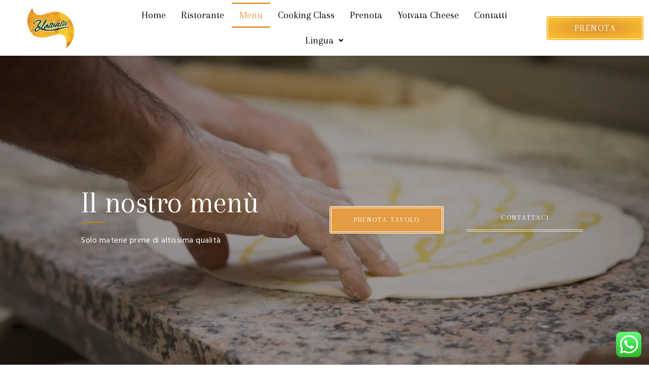

--- FILE ---
content_type: text/html; charset=UTF-8
request_url: https://www.yotvata.it/menu/
body_size: 332650
content:
<!DOCTYPE html>
<html lang="it-IT">
<head>
	<meta charset="UTF-8">
		<title>Menu IT &#8211; Yotvata</title>
<meta name='robots' content='max-image-preview:large' />
<link rel="alternate" type="application/rss+xml" title="Yotvata &raquo; Feed" href="https://www.yotvata.it/feed/" />
<link rel="alternate" type="application/rss+xml" title="Yotvata &raquo; Feed dei commenti" href="https://www.yotvata.it/comments/feed/" />
<link rel="alternate" type="application/rss+xml" title="Yotvata &raquo; Menu IT Feed dei commenti" href="https://www.yotvata.it/menu/feed/" />
<script>
window._wpemojiSettings = {"baseUrl":"https:\/\/s.w.org\/images\/core\/emoji\/15.0.3\/72x72\/","ext":".png","svgUrl":"https:\/\/s.w.org\/images\/core\/emoji\/15.0.3\/svg\/","svgExt":".svg","source":{"concatemoji":"https:\/\/www.yotvata.it\/wp-includes\/js\/wp-emoji-release.min.js?ver=6.5.7"}};
/*! This file is auto-generated */
!function(i,n){var o,s,e;function c(e){try{var t={supportTests:e,timestamp:(new Date).valueOf()};sessionStorage.setItem(o,JSON.stringify(t))}catch(e){}}function p(e,t,n){e.clearRect(0,0,e.canvas.width,e.canvas.height),e.fillText(t,0,0);var t=new Uint32Array(e.getImageData(0,0,e.canvas.width,e.canvas.height).data),r=(e.clearRect(0,0,e.canvas.width,e.canvas.height),e.fillText(n,0,0),new Uint32Array(e.getImageData(0,0,e.canvas.width,e.canvas.height).data));return t.every(function(e,t){return e===r[t]})}function u(e,t,n){switch(t){case"flag":return n(e,"\ud83c\udff3\ufe0f\u200d\u26a7\ufe0f","\ud83c\udff3\ufe0f\u200b\u26a7\ufe0f")?!1:!n(e,"\ud83c\uddfa\ud83c\uddf3","\ud83c\uddfa\u200b\ud83c\uddf3")&&!n(e,"\ud83c\udff4\udb40\udc67\udb40\udc62\udb40\udc65\udb40\udc6e\udb40\udc67\udb40\udc7f","\ud83c\udff4\u200b\udb40\udc67\u200b\udb40\udc62\u200b\udb40\udc65\u200b\udb40\udc6e\u200b\udb40\udc67\u200b\udb40\udc7f");case"emoji":return!n(e,"\ud83d\udc26\u200d\u2b1b","\ud83d\udc26\u200b\u2b1b")}return!1}function f(e,t,n){var r="undefined"!=typeof WorkerGlobalScope&&self instanceof WorkerGlobalScope?new OffscreenCanvas(300,150):i.createElement("canvas"),a=r.getContext("2d",{willReadFrequently:!0}),o=(a.textBaseline="top",a.font="600 32px Arial",{});return e.forEach(function(e){o[e]=t(a,e,n)}),o}function t(e){var t=i.createElement("script");t.src=e,t.defer=!0,i.head.appendChild(t)}"undefined"!=typeof Promise&&(o="wpEmojiSettingsSupports",s=["flag","emoji"],n.supports={everything:!0,everythingExceptFlag:!0},e=new Promise(function(e){i.addEventListener("DOMContentLoaded",e,{once:!0})}),new Promise(function(t){var n=function(){try{var e=JSON.parse(sessionStorage.getItem(o));if("object"==typeof e&&"number"==typeof e.timestamp&&(new Date).valueOf()<e.timestamp+604800&&"object"==typeof e.supportTests)return e.supportTests}catch(e){}return null}();if(!n){if("undefined"!=typeof Worker&&"undefined"!=typeof OffscreenCanvas&&"undefined"!=typeof URL&&URL.createObjectURL&&"undefined"!=typeof Blob)try{var e="postMessage("+f.toString()+"("+[JSON.stringify(s),u.toString(),p.toString()].join(",")+"));",r=new Blob([e],{type:"text/javascript"}),a=new Worker(URL.createObjectURL(r),{name:"wpTestEmojiSupports"});return void(a.onmessage=function(e){c(n=e.data),a.terminate(),t(n)})}catch(e){}c(n=f(s,u,p))}t(n)}).then(function(e){for(var t in e)n.supports[t]=e[t],n.supports.everything=n.supports.everything&&n.supports[t],"flag"!==t&&(n.supports.everythingExceptFlag=n.supports.everythingExceptFlag&&n.supports[t]);n.supports.everythingExceptFlag=n.supports.everythingExceptFlag&&!n.supports.flag,n.DOMReady=!1,n.readyCallback=function(){n.DOMReady=!0}}).then(function(){return e}).then(function(){var e;n.supports.everything||(n.readyCallback(),(e=n.source||{}).concatemoji?t(e.concatemoji):e.wpemoji&&e.twemoji&&(t(e.twemoji),t(e.wpemoji)))}))}((window,document),window._wpemojiSettings);
</script>
<style id='wp-emoji-styles-inline-css'>

	img.wp-smiley, img.emoji {
		display: inline !important;
		border: none !important;
		box-shadow: none !important;
		height: 1em !important;
		width: 1em !important;
		margin: 0 0.07em !important;
		vertical-align: -0.1em !important;
		background: none !important;
		padding: 0 !important;
	}
</style>
<link rel='stylesheet' id='wp-block-library-css' href='https://www.yotvata.it/wp-includes/css/dist/block-library/style.min.css?ver=6.5.7' media='all' />
<style id='classic-theme-styles-inline-css'>
/*! This file is auto-generated */
.wp-block-button__link{color:#fff;background-color:#32373c;border-radius:9999px;box-shadow:none;text-decoration:none;padding:calc(.667em + 2px) calc(1.333em + 2px);font-size:1.125em}.wp-block-file__button{background:#32373c;color:#fff;text-decoration:none}
</style>
<style id='global-styles-inline-css'>
body{--wp--preset--color--black: #000000;--wp--preset--color--cyan-bluish-gray: #abb8c3;--wp--preset--color--white: #ffffff;--wp--preset--color--pale-pink: #f78da7;--wp--preset--color--vivid-red: #cf2e2e;--wp--preset--color--luminous-vivid-orange: #ff6900;--wp--preset--color--luminous-vivid-amber: #fcb900;--wp--preset--color--light-green-cyan: #7bdcb5;--wp--preset--color--vivid-green-cyan: #00d084;--wp--preset--color--pale-cyan-blue: #8ed1fc;--wp--preset--color--vivid-cyan-blue: #0693e3;--wp--preset--color--vivid-purple: #9b51e0;--wp--preset--gradient--vivid-cyan-blue-to-vivid-purple: linear-gradient(135deg,rgba(6,147,227,1) 0%,rgb(155,81,224) 100%);--wp--preset--gradient--light-green-cyan-to-vivid-green-cyan: linear-gradient(135deg,rgb(122,220,180) 0%,rgb(0,208,130) 100%);--wp--preset--gradient--luminous-vivid-amber-to-luminous-vivid-orange: linear-gradient(135deg,rgba(252,185,0,1) 0%,rgba(255,105,0,1) 100%);--wp--preset--gradient--luminous-vivid-orange-to-vivid-red: linear-gradient(135deg,rgba(255,105,0,1) 0%,rgb(207,46,46) 100%);--wp--preset--gradient--very-light-gray-to-cyan-bluish-gray: linear-gradient(135deg,rgb(238,238,238) 0%,rgb(169,184,195) 100%);--wp--preset--gradient--cool-to-warm-spectrum: linear-gradient(135deg,rgb(74,234,220) 0%,rgb(151,120,209) 20%,rgb(207,42,186) 40%,rgb(238,44,130) 60%,rgb(251,105,98) 80%,rgb(254,248,76) 100%);--wp--preset--gradient--blush-light-purple: linear-gradient(135deg,rgb(255,206,236) 0%,rgb(152,150,240) 100%);--wp--preset--gradient--blush-bordeaux: linear-gradient(135deg,rgb(254,205,165) 0%,rgb(254,45,45) 50%,rgb(107,0,62) 100%);--wp--preset--gradient--luminous-dusk: linear-gradient(135deg,rgb(255,203,112) 0%,rgb(199,81,192) 50%,rgb(65,88,208) 100%);--wp--preset--gradient--pale-ocean: linear-gradient(135deg,rgb(255,245,203) 0%,rgb(182,227,212) 50%,rgb(51,167,181) 100%);--wp--preset--gradient--electric-grass: linear-gradient(135deg,rgb(202,248,128) 0%,rgb(113,206,126) 100%);--wp--preset--gradient--midnight: linear-gradient(135deg,rgb(2,3,129) 0%,rgb(40,116,252) 100%);--wp--preset--font-size--small: 14px;--wp--preset--font-size--medium: 20px;--wp--preset--font-size--large: 20px;--wp--preset--font-size--x-large: 42px;--wp--preset--font-size--tiny: 12px;--wp--preset--font-size--regular: 16px;--wp--preset--font-size--larger: 32px;--wp--preset--font-size--extra: 44px;--wp--preset--spacing--20: 0.44rem;--wp--preset--spacing--30: 0.67rem;--wp--preset--spacing--40: 1rem;--wp--preset--spacing--50: 1.5rem;--wp--preset--spacing--60: 2.25rem;--wp--preset--spacing--70: 3.38rem;--wp--preset--spacing--80: 5.06rem;--wp--preset--shadow--natural: 6px 6px 9px rgba(0, 0, 0, 0.2);--wp--preset--shadow--deep: 12px 12px 50px rgba(0, 0, 0, 0.4);--wp--preset--shadow--sharp: 6px 6px 0px rgba(0, 0, 0, 0.2);--wp--preset--shadow--outlined: 6px 6px 0px -3px rgba(255, 255, 255, 1), 6px 6px rgba(0, 0, 0, 1);--wp--preset--shadow--crisp: 6px 6px 0px rgba(0, 0, 0, 1);}:where(.is-layout-flex){gap: 0.5em;}:where(.is-layout-grid){gap: 0.5em;}body .is-layout-flex{display: flex;}body .is-layout-flex{flex-wrap: wrap;align-items: center;}body .is-layout-flex > *{margin: 0;}body .is-layout-grid{display: grid;}body .is-layout-grid > *{margin: 0;}:where(.wp-block-columns.is-layout-flex){gap: 2em;}:where(.wp-block-columns.is-layout-grid){gap: 2em;}:where(.wp-block-post-template.is-layout-flex){gap: 1.25em;}:where(.wp-block-post-template.is-layout-grid){gap: 1.25em;}.has-black-color{color: var(--wp--preset--color--black) !important;}.has-cyan-bluish-gray-color{color: var(--wp--preset--color--cyan-bluish-gray) !important;}.has-white-color{color: var(--wp--preset--color--white) !important;}.has-pale-pink-color{color: var(--wp--preset--color--pale-pink) !important;}.has-vivid-red-color{color: var(--wp--preset--color--vivid-red) !important;}.has-luminous-vivid-orange-color{color: var(--wp--preset--color--luminous-vivid-orange) !important;}.has-luminous-vivid-amber-color{color: var(--wp--preset--color--luminous-vivid-amber) !important;}.has-light-green-cyan-color{color: var(--wp--preset--color--light-green-cyan) !important;}.has-vivid-green-cyan-color{color: var(--wp--preset--color--vivid-green-cyan) !important;}.has-pale-cyan-blue-color{color: var(--wp--preset--color--pale-cyan-blue) !important;}.has-vivid-cyan-blue-color{color: var(--wp--preset--color--vivid-cyan-blue) !important;}.has-vivid-purple-color{color: var(--wp--preset--color--vivid-purple) !important;}.has-black-background-color{background-color: var(--wp--preset--color--black) !important;}.has-cyan-bluish-gray-background-color{background-color: var(--wp--preset--color--cyan-bluish-gray) !important;}.has-white-background-color{background-color: var(--wp--preset--color--white) !important;}.has-pale-pink-background-color{background-color: var(--wp--preset--color--pale-pink) !important;}.has-vivid-red-background-color{background-color: var(--wp--preset--color--vivid-red) !important;}.has-luminous-vivid-orange-background-color{background-color: var(--wp--preset--color--luminous-vivid-orange) !important;}.has-luminous-vivid-amber-background-color{background-color: var(--wp--preset--color--luminous-vivid-amber) !important;}.has-light-green-cyan-background-color{background-color: var(--wp--preset--color--light-green-cyan) !important;}.has-vivid-green-cyan-background-color{background-color: var(--wp--preset--color--vivid-green-cyan) !important;}.has-pale-cyan-blue-background-color{background-color: var(--wp--preset--color--pale-cyan-blue) !important;}.has-vivid-cyan-blue-background-color{background-color: var(--wp--preset--color--vivid-cyan-blue) !important;}.has-vivid-purple-background-color{background-color: var(--wp--preset--color--vivid-purple) !important;}.has-black-border-color{border-color: var(--wp--preset--color--black) !important;}.has-cyan-bluish-gray-border-color{border-color: var(--wp--preset--color--cyan-bluish-gray) !important;}.has-white-border-color{border-color: var(--wp--preset--color--white) !important;}.has-pale-pink-border-color{border-color: var(--wp--preset--color--pale-pink) !important;}.has-vivid-red-border-color{border-color: var(--wp--preset--color--vivid-red) !important;}.has-luminous-vivid-orange-border-color{border-color: var(--wp--preset--color--luminous-vivid-orange) !important;}.has-luminous-vivid-amber-border-color{border-color: var(--wp--preset--color--luminous-vivid-amber) !important;}.has-light-green-cyan-border-color{border-color: var(--wp--preset--color--light-green-cyan) !important;}.has-vivid-green-cyan-border-color{border-color: var(--wp--preset--color--vivid-green-cyan) !important;}.has-pale-cyan-blue-border-color{border-color: var(--wp--preset--color--pale-cyan-blue) !important;}.has-vivid-cyan-blue-border-color{border-color: var(--wp--preset--color--vivid-cyan-blue) !important;}.has-vivid-purple-border-color{border-color: var(--wp--preset--color--vivid-purple) !important;}.has-vivid-cyan-blue-to-vivid-purple-gradient-background{background: var(--wp--preset--gradient--vivid-cyan-blue-to-vivid-purple) !important;}.has-light-green-cyan-to-vivid-green-cyan-gradient-background{background: var(--wp--preset--gradient--light-green-cyan-to-vivid-green-cyan) !important;}.has-luminous-vivid-amber-to-luminous-vivid-orange-gradient-background{background: var(--wp--preset--gradient--luminous-vivid-amber-to-luminous-vivid-orange) !important;}.has-luminous-vivid-orange-to-vivid-red-gradient-background{background: var(--wp--preset--gradient--luminous-vivid-orange-to-vivid-red) !important;}.has-very-light-gray-to-cyan-bluish-gray-gradient-background{background: var(--wp--preset--gradient--very-light-gray-to-cyan-bluish-gray) !important;}.has-cool-to-warm-spectrum-gradient-background{background: var(--wp--preset--gradient--cool-to-warm-spectrum) !important;}.has-blush-light-purple-gradient-background{background: var(--wp--preset--gradient--blush-light-purple) !important;}.has-blush-bordeaux-gradient-background{background: var(--wp--preset--gradient--blush-bordeaux) !important;}.has-luminous-dusk-gradient-background{background: var(--wp--preset--gradient--luminous-dusk) !important;}.has-pale-ocean-gradient-background{background: var(--wp--preset--gradient--pale-ocean) !important;}.has-electric-grass-gradient-background{background: var(--wp--preset--gradient--electric-grass) !important;}.has-midnight-gradient-background{background: var(--wp--preset--gradient--midnight) !important;}.has-small-font-size{font-size: var(--wp--preset--font-size--small) !important;}.has-medium-font-size{font-size: var(--wp--preset--font-size--medium) !important;}.has-large-font-size{font-size: var(--wp--preset--font-size--large) !important;}.has-x-large-font-size{font-size: var(--wp--preset--font-size--x-large) !important;}
.wp-block-navigation a:where(:not(.wp-element-button)){color: inherit;}
:where(.wp-block-post-template.is-layout-flex){gap: 1.25em;}:where(.wp-block-post-template.is-layout-grid){gap: 1.25em;}
:where(.wp-block-columns.is-layout-flex){gap: 2em;}:where(.wp-block-columns.is-layout-grid){gap: 2em;}
.wp-block-pullquote{font-size: 1.5em;line-height: 1.6;}
</style>
<link rel='stylesheet' id='contact-form-7-css' href='https://www.yotvata.it/wp-content/plugins/contact-form-7/includes/css/styles.css?ver=5.4.2' media='all' />
<link rel='stylesheet' id='pafe-extension-style-free-css' href='https://www.yotvata.it/wp-content/plugins/piotnet-addons-for-elementor/assets/css/minify/extension.min.css?ver=2.4.13' media='all' />
<link rel='stylesheet' id='wp-review-slider-pro-public_combine-css' href='https://www.yotvata.it/wp-content/plugins/wp-google-places-review-slider/public/css/wprev-public_combine.css?ver=7.8' media='all' />
<link rel='stylesheet' id='hfe-style-css' href='https://www.yotvata.it/wp-content/plugins/header-footer-elementor/assets/css/header-footer-elementor.css?ver=1.6.4' media='all' />
<link rel='stylesheet' id='elementor-icons-css' href='https://www.yotvata.it/wp-content/plugins/elementor/assets/lib/eicons/css/elementor-icons.min.css?ver=5.12.0' media='all' />
<link rel='stylesheet' id='elementor-frontend-css' href='https://www.yotvata.it/wp-content/plugins/elementor/assets/css/frontend.min.css?ver=3.4.3' media='all' />
<style id='elementor-frontend-inline-css'>
@font-face{font-family:eicons;src:url(https://www.yotvata.it/wp-content/plugins/elementor/assets/lib/eicons/fonts/eicons.eot?5.10.0);src:url(https://www.yotvata.it/wp-content/plugins/elementor/assets/lib/eicons/fonts/eicons.eot?5.10.0#iefix) format("embedded-opentype"),url(https://www.yotvata.it/wp-content/plugins/elementor/assets/lib/eicons/fonts/eicons.woff2?5.10.0) format("woff2"),url(https://www.yotvata.it/wp-content/plugins/elementor/assets/lib/eicons/fonts/eicons.woff?5.10.0) format("woff"),url(https://www.yotvata.it/wp-content/plugins/elementor/assets/lib/eicons/fonts/eicons.ttf?5.10.0) format("truetype"),url(https://www.yotvata.it/wp-content/plugins/elementor/assets/lib/eicons/fonts/eicons.svg?5.10.0#eicon) format("svg");font-weight:400;font-style:normal}
</style>
<link rel='stylesheet' id='elementor-post-5-css' href='https://www.yotvata.it/wp-content/uploads/elementor/css/post-5.css?ver=1639671480' media='all' />
<link rel='stylesheet' id='jet-sticky-frontend-css' href='https://www.yotvata.it/wp-content/plugins/jetsticky-for-elementor/assets/css/jet-sticky-frontend.css?ver=1.0.2' media='all' />
<link rel='stylesheet' id='elementor-global-css' href='https://www.yotvata.it/wp-content/uploads/elementor/css/global.css?ver=1639671482' media='all' />
<link rel='stylesheet' id='elementor-post-1473-css' href='https://www.yotvata.it/wp-content/uploads/elementor/css/post-1473.css?ver=1742125711' media='all' />
<link rel='stylesheet' id='hfe-widgets-style-css' href='https://www.yotvata.it/wp-content/plugins/header-footer-elementor/inc/widgets-css/frontend.css?ver=1.6.4' media='all' />
<link rel='stylesheet' id='wpbf-style-css' href='https://www.yotvata.it/wp-content/themes/page-builder-framework/style.css?ver=2.6.20' media='all' />
<style id='wpbf-style-inline-css'>
a{color:#e39b44;}.bypostauthor{border-color:#e39b44;}.wpbf-button-primary{background:#e39b44;}a:hover{color:#436637;}.wpbf-button-primary:hover{background:#436637;}.wpbf-menu > .current-menu-item > a{color:#436637!important;}.wpbf-archive-content .wpbf-post{text-align:left;}
</style>
<link rel='stylesheet' id='wpbf-responsive-css' href='https://www.yotvata.it/wp-content/themes/page-builder-framework/css/min/responsive-min.css?ver=2.6.20' media='all' />
<link rel='stylesheet' id='elementor-icons-ekiticons-css' href='https://www.yotvata.it/wp-content/plugins/elementskit-lite/modules/elementskit-icon-pack/assets/css/ekiticons.css?ver=2.3.6' media='all' />
<link rel='stylesheet' id='ekit-widget-styles-css' href='https://www.yotvata.it/wp-content/plugins/elementskit-lite/widgets/init/assets/css/widget-styles.css?ver=2.3.6' media='all' />
<link rel='stylesheet' id='ekit-responsive-css' href='https://www.yotvata.it/wp-content/plugins/elementskit-lite/widgets/init/assets/css/responsive.css?ver=2.3.6' media='all' />
<link rel='stylesheet' id='google-fonts-1-css' href='https://fonts.googleapis.com/css?family=Risque%3A100%2C100italic%2C200%2C200italic%2C300%2C300italic%2C400%2C400italic%2C500%2C500italic%2C600%2C600italic%2C700%2C700italic%2C800%2C800italic%2C900%2C900italic%7CRoboto+Slab%3A100%2C100italic%2C200%2C200italic%2C300%2C300italic%2C400%2C400italic%2C500%2C500italic%2C600%2C600italic%2C700%2C700italic%2C800%2C800italic%2C900%2C900italic%7CRoboto%3A100%2C100italic%2C200%2C200italic%2C300%2C300italic%2C400%2C400italic%2C500%2C500italic%2C600%2C600italic%2C700%2C700italic%2C800%2C800italic%2C900%2C900italic%7CArapey%3A100%2C100italic%2C200%2C200italic%2C300%2C300italic%2C400%2C400italic%2C500%2C500italic%2C600%2C600italic%2C700%2C700italic%2C800%2C800italic%2C900%2C900italic%7CHind%3A100%2C100italic%2C200%2C200italic%2C300%2C300italic%2C400%2C400italic%2C500%2C500italic%2C600%2C600italic%2C700%2C700italic%2C800%2C800italic%2C900%2C900italic&#038;display=auto&#038;ver=6.5.7' media='all' />
<link rel='stylesheet' id='elementor-icons-shared-0-css' href='https://www.yotvata.it/wp-content/plugins/elementor/assets/lib/font-awesome/css/fontawesome.min.css?ver=5.15.3' media='all' />
<link rel='stylesheet' id='elementor-icons-fa-solid-css' href='https://www.yotvata.it/wp-content/plugins/elementor/assets/lib/font-awesome/css/solid.min.css?ver=5.15.3' media='all' />
<link rel='stylesheet' id='elementor-icons-fa-regular-css' href='https://www.yotvata.it/wp-content/plugins/elementor/assets/lib/font-awesome/css/regular.min.css?ver=5.15.3' media='all' />
<link rel='stylesheet' id='elementor-icons-fa-brands-css' href='https://www.yotvata.it/wp-content/plugins/elementor/assets/lib/font-awesome/css/brands.min.css?ver=5.15.3' media='all' />
<script src="https://www.yotvata.it/wp-includes/js/jquery/jquery.min.js?ver=3.7.1" id="jquery-core-js"></script>
<script src="https://www.yotvata.it/wp-includes/js/jquery/jquery-migrate.min.js?ver=3.4.1" id="jquery-migrate-js"></script>
<script src="https://www.yotvata.it/wp-content/plugins/piotnet-addons-for-elementor/assets/js/minify/extension.min.js?ver=2.4.13" id="pafe-extension-free-js"></script>
<link rel="https://api.w.org/" href="https://www.yotvata.it/wp-json/" /><link rel="alternate" type="application/json" href="https://www.yotvata.it/wp-json/wp/v2/pages/1473" /><link rel="EditURI" type="application/rsd+xml" title="RSD" href="https://www.yotvata.it/xmlrpc.php?rsd" />
<meta name="generator" content="WordPress 6.5.7" />
<link rel="canonical" href="https://www.yotvata.it/menu/" />
<link rel='shortlink' href='https://www.yotvata.it/?p=1473' />
<link rel="alternate" type="application/json+oembed" href="https://www.yotvata.it/wp-json/oembed/1.0/embed?url=https%3A%2F%2Fwww.yotvata.it%2Fmenu%2F" />
<link rel="alternate" type="text/xml+oembed" href="https://www.yotvata.it/wp-json/oembed/1.0/embed?url=https%3A%2F%2Fwww.yotvata.it%2Fmenu%2F&#038;format=xml" />
<style type="text/css">@font-face{font-family:"Trustindex Open Sans";font-style:normal;font-weight:400;font-display:swap;src:local("Open Sans Regular"), local("OpenSans-Regular"), url("https://cdn.trustindex.io/assets/fonts/opensans/cyrillic-ext.woff2") format("woff2");unicode-range:U+0460-052F, U+1C80-1C88, U+20B4, U+2DE0-2DFF, U+A640-A69F, U+FE2E-FE2F}@font-face{font-family:"Trustindex Open Sans";font-style:normal;font-weight:400;font-display:swap;src:local("Open Sans Regular"), local("OpenSans-Regular"), url("https://cdn.trustindex.io/assets/fonts/opensans/cyrillic.woff2") format("woff2");unicode-range:U+0400-045F, U+0490-0491, U+04B0-04B1, U+2116}@font-face{font-family:"Trustindex Open Sans";font-style:normal;font-weight:400;font-display:swap;src:local("Open Sans Regular"), local("OpenSans-Regular"), url("https://cdn.trustindex.io/assets/fonts/opensans/greek-ext.woff2") format("woff2");unicode-range:U+1F00-1FFF}@font-face{font-family:"Trustindex Open Sans";font-style:normal;font-weight:400;font-display:swap;src:local("Open Sans Regular"), local("OpenSans-Regular"), url("https://cdn.trustindex.io/assets/fonts/opensans/greek.woff2") format("woff2");unicode-range:U+0370-03FF}@font-face{font-family:"Trustindex Open Sans";font-style:normal;font-weight:400;font-display:swap;src:local("Open Sans Regular"), local("OpenSans-Regular"), url("https://cdn.trustindex.io/assets/fonts/opensans/vietnamese.woff2") format("woff2");unicode-range:U+0102-0103, U+0110-0111, U+0128-0129, U+0168-0169, U+01A0-01A1, U+01AF-01B0, U+1EA0-1EF9, U+20AB}@font-face{font-family:"Trustindex Open Sans";font-style:normal;font-weight:400;font-display:swap;src:local("Open Sans Regular"), local("OpenSans-Regular"), url("https://cdn.trustindex.io/assets/fonts/opensans/latin-ext.woff2") format("woff2");unicode-range:U+0100-024F, U+0259, U+1E00-1EFF, U+2020, U+20A0-20AB, U+20AD-20CF, U+2113, U+2C60-2C7F, U+A720-A7FF}@font-face{font-family:"Trustindex Open Sans";font-style:normal;font-weight:400;font-display:swap;src:local("Open Sans Regular"), local("OpenSans-Regular"), url("https://cdn.trustindex.io/assets/fonts/opensans/latin.woff2") format("woff2");unicode-range:U+0000-00FF, U+0131, U+0152-0153, U+02BB-02BC, U+02C6, U+02DA, U+02DC, U+2000-206F, U+2074, U+20AC, U+2122, U+2191, U+2193, U+2212, U+2215, U+FEFF, U+FFFD}@font-face{font-family:"Trustindex Open Sans";font-style:normal;font-weight:700;font-display:swap;src:local("Open Sans Bold"), local("OpenSans-Bold"), url("https://cdn.trustindex.io/assets/fonts/opensans/cyrillic-ext2.woff2") format("woff2");unicode-range:U+0460-052F, U+1C80-1C88, U+20B4, U+2DE0-2DFF, U+A640-A69F, U+FE2E-FE2F}@font-face{font-family:"Trustindex Open Sans";font-style:normal;font-weight:700;font-display:swap;src:local("Open Sans Bold"), local("OpenSans-Bold"), url("https://cdn.trustindex.io/assets/fonts/opensans/cyrillic2.woff2") format("woff2");unicode-range:U+0400-045F, U+0490-0491, U+04B0-04B1, U+2116}@font-face{font-family:"Trustindex Open Sans";font-style:normal;font-weight:700;font-display:swap;src:local("Open Sans Bold"), local("OpenSans-Bold"), url("https://cdn.trustindex.io/assets/fonts/opensans/greek-ext2.woff2") format("woff2");unicode-range:U+1F00-1FFF}@font-face{font-family:"Trustindex Open Sans";font-style:normal;font-weight:700;font-display:swap;src:local("Open Sans Bold"), local("OpenSans-Bold"), url("https://cdn.trustindex.io/assets/fonts/opensans/greek2.woff2") format("woff2");unicode-range:U+0370-03FF}@font-face{font-family:"Trustindex Open Sans";font-style:normal;font-weight:700;font-display:swap;src:local("Open Sans Bold"), local("OpenSans-Bold"), url("https://cdn.trustindex.io/assets/fonts/opensans/vietnamese2.woff2") format("woff2");unicode-range:U+0102-0103, U+0110-0111, U+0128-0129, U+0168-0169, U+01A0-01A1, U+01AF-01B0, U+1EA0-1EF9, U+20AB}@font-face{font-family:"Trustindex Open Sans";font-style:normal;font-weight:700;font-display:swap;src:local("Open Sans Bold"), local("OpenSans-Bold"), url("https://cdn.trustindex.io/assets/fonts/opensans/latin-ext2.woff2") format("woff2");unicode-range:U+0100-024F, U+0259, U+1E00-1EFF, U+2020, U+20A0-20AB, U+20AD-20CF, U+2113, U+2C60-2C7F, U+A720-A7FF}@font-face{font-family:"Trustindex Open Sans";font-style:normal;font-weight:700;font-display:swap;src:local("Open Sans Bold"), local("OpenSans-Bold"), url("https://cdn.trustindex.io/assets/fonts/opensans/latin2.woff2") format("woff2");unicode-range:U+0000-00FF, U+0131, U+0152-0153, U+02BB-02BC, U+02C6, U+02DA, U+02DC, U+2000-206F, U+2074, U+20AC, U+2122, U+2191, U+2193, U+2212, U+2215, U+FEFF, U+FFFD}.ti-amp-iframe-body{background:#ffffff}.ti-widget.ti-trip{width:100%;display:block;overflow:hidden;text-align:left;direction:ltr;box-sizing:border-box}.ti-widget.ti-trip font{pointer-events:none}.ti-widget.ti-trip script{display:none !important}.ti-widget.ti-trip *,.ti-widget.ti-trip *:after{box-sizing:border-box}.ti-widget.ti-trip *:before,.ti-widget.ti-trip *:after{-webkit-box-ordinal-group:1 !important;content:unset}.ti-widget.ti-trip:before{display:none !important}.ti-widget.ti-trip a{text-decoration:underline !important;color:inherit}.ti-widget.ti-trip a.ti-header{text-decoration:none !important}.ti-widget.ti-trip a[href="#"]:not(.ti-show-original-text),.ti-widget.ti-trip a:not([href]){text-decoration:none !important;pointer-events:none}.ti-widget.ti-trip .ti-widget-container,.ti-widget.ti-trip .ti-widget-container *{font-family:"Trustindex Open Sans";font-size:14px;line-height:1.4em;-webkit-box-sizing:border-box;-moz-box-sizing:border-box;box-sizing:border-box}.ti-widget.ti-trip strong,.ti-widget.ti-trip strong *{font-weight:bold}.ti-widget.ti-trip .ti-widget-container{display:block;color:#000000;margin-bottom:15px}.ti-widget.ti-trip .ti-widget-container .ti-name{font-weight:bold;font-size:14px;overflow:hidden;padding-right:25px;white-space:nowrap;text-overflow:ellipsis;color:#000000;margin-bottom:2px}.ti-widget.ti-trip .ti-widget-container .ti-name a{text-decoration:none !important;font-size:inherit}.ti-widget.ti-trip .ti-widget-container .ti-name a:hover{text-decoration:underline !important}.ti-widget.ti-trip .ti-widget-container .ti-date{color:#000000;opacity:0.5;font-size:11.2px !important}.ti-widget.ti-trip .ti-profile-img{margin:0 15px 0 0 !important}.ti-widget.ti-trip .ti-profile-img img{width:40px !important;height:40px !important;padding:0px !important;display:block;border-radius:30px;min-width:initial !important;max-width:initial !important;object-fit:cover;object-position:top}.ti-widget.ti-trip .ti-profile-img .ti-profile-img-sprite{display:inline-block;float:left;background:white;background-repeat:no-repeat;width:40px;height:40px;border-radius:30px}.ti-widget.ti-trip .ti-profile-details{-webkit-box-flex:1;-ms-flex:1;flex:1;white-space:nowrap;overflow:hidden;text-overflow:ellipsis;text-align:left;margin:0 !important;display:flex;flex-direction:column;justify-content:center}.ti-widget.ti-trip .ti-stars{margin-top:3px;white-space:nowrap;display:block}.ti-widget.ti-trip .ti-star{width:17px;height:17px;display:inline-block;margin:0 !important;margin-right:1px !important;background-size:contain;background-repeat:no-repeat}.ti-widget.ti-trip .ti-star:before,.ti-widget.ti-trip .ti-star:after{content:none !important}.ti-widget.ti-trip .ti-header,.ti-widget.ti-trip .ti-popup-header{display:-ms-flexbox;display:flex;-ms-flex-wrap:nowrap;flex-wrap:nowrap}.ti-widget.ti-trip .ti-header .ti-name,.ti-widget.ti-trip .ti-popup-header .ti-name{font-size:15px;overflow:visible;text-overflow:initial;white-space:normal;margin-top:0px;margin-top:-3px;padding-right:0px;margin-bottom:5px;color:#000000 !important}.ti-widget.ti-trip .ti-header .ti-star,.ti-widget.ti-trip .ti-popup-header .ti-star{width:20px;height:20px}.ti-widget.ti-trip .ti-header .ti-star.ti-rating,.ti-widget.ti-trip .ti-popup-header .ti-star.ti-rating{color:#728ec2;font-weight:bold;display:inline-block;padding-right:5px;position:relative;font-size:16px;top:-2px}.ti-widget.ti-trip .ti-header .ti-profile-img img,.ti-widget.ti-trip .ti-header .ti-profile-img .ti-profile-img-sprite,.ti-widget.ti-trip .ti-popup-header .ti-profile-img img,.ti-widget.ti-trip .ti-popup-header .ti-profile-img .ti-profile-img-sprite{width:65px !important;height:65px !important;border-radius:4px}.ti-widget.ti-trip .ti-header .ti-profile-img img,.ti-widget.ti-trip .ti-popup-header .ti-profile-img img{object-fit:contain}.ti-widget.ti-trip .ti-header .ti-profile-details,.ti-widget.ti-trip .ti-popup-header .ti-profile-details{padding-top:6px}.ti-widget.ti-trip .ti-header .ti-stars,.ti-widget.ti-trip .ti-popup-header .ti-stars{margin-top:2px;line-height:0}.ti-widget.ti-trip .ti-footer-filter-text{font-size:15px !important;color:#000000;margin-bottom:0 !important;padding:0 15px;text-align:left;margin:15px 0}.ti-widget.ti-trip .ti-footer-filter-text:empty{margin:0 !important}@media (max-width:479px){.ti-widget.ti-trip .ti-footer-filter-text{text-align:center !important}}@media (min-width:480px){.ti-widget.ti-trip .ti-footer-filter-text{margin:12px 28px}}.ti-widget.ti-trip .star-lg .ti-star{width:30px !important;height:30px !important}.ti-widget.ti-trip .ti-d-none{display:none !important}.ti-widget.ti-trip.ti-icon-size1 .ti-review-header:after{width:25px;height:25px}.ti-widget.ti-trip.ti-icon-size1 .ti-widget-container .ti-name{padding-left:30px}.ti-widget.ti-trip.ti-icon-size2 .ti-review-header:after{width:30px;height:30px}.ti-widget.ti-trip.ti-icon-size2 .ti-widget-container .ti-name{padding-left:35px}.ti-widget.ti-trip .ti-rating-text,.ti-widget.ti-trip .ti-rating-text strong:not(.ti-rating-large),.ti-widget.ti-trip .ti-rating-text strong a,.ti-widget.ti-trip .ti-rating-text strong span,.ti-widget.ti-trip .ti-rating-text span strong,.ti-widget.ti-trip .ti-rating-text span,.ti-widget.ti-trip .ti-footer,.ti-widget.ti-trip .ti-footer strong:not(.ti-rating-large),.ti-widget.ti-trip .ti-footer span,.ti-widget.ti-trip .ti-footer strong a{font-size:14px;color:#000000}.ti-widget.ti-trip .ti-large-logo{display:-ms-flexbox;display:flex;-ms-flex-wrap:wrap;flex-wrap:wrap;margin-bottom:0 !important}.ti-widget.ti-trip .ti-large-logo .ti-v-center{-ms-flex-item-align:center !important;align-self:center !important;text-align:center;-ms-flex-preferred-size:0;flex-basis:0;-ms-flex-positive:1;flex-grow:1;max-width:100%}.ti-widget.ti-trip .ti-large-logo img{margin:auto;padding:0 !important;display:block !important;position:relative}.ti-widget.ti-trip .nowrap{white-space:nowrap;display:inline-block;margin:0 2px}.ti-widget.ti-trip .nowrap:first-of-type{margin-left:0}.ti-widget.ti-trip .nowrap:last-of-type{margin-right:0}.ti-widget.ti-trip .ti-reviews-container-wrapper .ti-inner>.ti-stars,.ti-widget.ti-trip .ti-reviews-container-wrapper .ti-popup-inner>.ti-stars{margin-bottom:8px;margin-top:15px;text-align:left}.ti-widget.ti-trip .ti-reviews-container-wrapper{overflow:hidden;display:-ms-flexbox;display:flex;-ms-flex-wrap:nowrap;flex-wrap:nowrap;margin:0 -8px;padding-top:5px}.ti-disable-animation.ti-widget.ti-trip .ti-reviews-container-wrapper{padding-top:0 !important}@media (min-width:1024px){.ti-widget.ti-trip .ti-reviews-container-wrapper{margin:0 20px !important}}.ti-widget.ti-trip .ti-col-1 .ti-review-item{-ms-flex:0 0 100%;flex:0 0 100%;max-width:100%}.ti-widget.ti-trip .ti-col-2 .ti-review-item{-ms-flex:0 0 50%;flex:0 0 50%;max-width:50%}.ti-widget.ti-trip .ti-col-3 .ti-review-item{-ms-flex:0 0 33.333%;flex:0 0 33.333%;max-width:33.333%}.ti-widget.ti-trip .ti-col-4 .ti-review-item{-ms-flex:0 0 25%;flex:0 0 25%;max-width:25%}.ti-widget.ti-trip .ti-col-5 .ti-review-item{-ms-flex:0 0 20%;flex:0 0 20%;max-width:20%}.ti-widget.ti-trip .ti-col-6 .ti-review-item{-ms-flex:0 0 16.666%;flex:0 0 16.666%;max-width:16.666%}.ti-widget.ti-trip .ti-col-7 .ti-review-item{-ms-flex:0 0 14.286%;flex:0 0 14.286%;max-width:14.286%}.ti-widget.ti-trip .ti-col-8 .ti-review-item{-ms-flex:0 0 12.5%;flex:0 0 12.5%;max-width:12.5%}.ti-widget.ti-trip .ti-col-9 .ti-review-item{-ms-flex:0 0 11.111%;flex:0 0 11.111%;max-width:11.111%}.ti-widget.ti-trip .ti-col-10 .ti-review-item{-ms-flex:0 0 10%;flex:0 0 10%;max-width:10%}.ti-widget.ti-trip .ti-reviews-container{position:relative;display:block}.ti-widget.ti-trip .ti-read-more{display:block;padding:5px 0 0;text-align:left}.ti-widget.ti-trip .ti-read-more span{display:inline-block;font-weight:400;white-space:nowrap;font-size:13.5px;color:#000000;opacity:0.5;text-decoration:none !important;transition:color 300ms ease-out;cursor:pointer}.ti-widget.ti-trip .ti-read-more span:hover{opacity:1;text-decoration:underline !important}.ti-widget.ti-trip .ti-review-item{padding:0 8px;transition:transform 300ms ease-out}.ti-widget.ti-trip .ti-review-item .ti-inner{border-radius:4px}.ti-widget.ti-trip .ti-review-item>.ti-inner{border-style:solid !important;border-color:#ffffff !important;background:#ffffff !important;border-radius:4px !important;padding:20px !important;margin:0 !important;display:block;position:relative}.ti-widget.ti-trip .ti-review-item .ti-polarity .ti-polarity-icon{position:relative;margin:0;text-indent:3px;display:inline-block;width:15px;height:15px}.ti-widget.ti-trip .ti-review-item .ti-recommendation .ti-recommendation-icon{position:relative;margin:0 5px;margin-bottom:-3px;text-indent:3px;display:inline-block;width:15px;height:15px}.ti-widget.ti-trip .ti-review-item .ti-recommendation .ti-recommendation-icon:first-child{margin-left:0}.ti-widget.ti-trip .ti-review-item .ti-recommendation .ti-recommendation-title{font-weight:700;font-size:13px !important;opacity:0.8;position:relative;top:-1px}.ti-widget.ti-trip .ti-review-item .ti-recommendation+.ti-dummy-stars{display:none}.ti-widget.ti-trip .ti-review-item .ti-stars{height:17px}.ti-widget.ti-trip .ti-review-item .ti-review-image{width:80px;height:80px;border-radius:4px;margin-left:12px;margin-bottom:4px;margin-top:2px;position:relative;cursor:pointer;overflow:hidden}.ti-widget.ti-trip .ti-review-item .ti-review-image img{position:absolute;object-fit:cover;width:100%;height:100%;max-width:100%;max-height:100%;border-radius:inherit;border:0;left:0;top:0;transition:all 0.3s ease-in-out;pointer-events:none}.ti-widget.ti-trip .ti-review-item .ti-review-image .ti-more-image-count{position:absolute;width:100%;height:100%;left:0;top:0;display:flex;align-items:center;justify-content:center;color:white;background-color:rgba(0, 0, 0, 0.4);font-size:18px;border-radius:inherit;opacity:0;pointer-events:none;transition:all 0.2s ease-in-out;font-weight:bold;transform:scale(0.85);z-index:2}.ti-widget.ti-trip .ti-review-item .ti-review-image:hover img{transform:scale(1.1)}.ti-widget.ti-trip .ti-review-item .ti-review-image:hover.ti-has-more-image .ti-more-image-count{opacity:1;transform:scale(1)}.ti-widget.ti-trip .ti-review-item .ti-review-image-container{display:flex;flex-wrap:nowrap;margin:0 -4px;margin-top:15px;max-height:100px;transition:all 500ms ease-in-out}.ti-widget.ti-trip .ti-review-item .ti-review-image-container .ti-review-image{float:unset !important;margin:0 !important;width:25%;height:unset;flex:0 0 auto;padding:0 4px}.ti-widget.ti-trip .ti-review-item .ti-review-image-container .ti-review-image .ti-review-image-inner{display:block;position:relative;width:100%;height:0;padding-bottom:100%;border-radius:inherit;overflow:hidden;pointer-events:none}.ti-widget.ti-trip .ti-review-item .ti-review-image-container .ti-review-image.ti-has-more-image .ti-more-image-count{opacity:1;transform:scale(1)}.ti-widget.ti-trip .ti-review-item.ti-hidden-review .ti-review-image-container{max-height:0;margin-top:0;transition-delay:500ms}.ti-widget.ti-trip .ti-review-content{display:-webkit-box;-webkit-box-orient:vertical;line-height:21.75px;height:87px;font-size:15px;text-align:left;transition:height 0.5s;font-style:normal;-webkit-line-clamp:4;overflow:hidden;padding-right:0}.ti-widget.ti-trip .ti-review-content .ti-review-image{float:right}.ti-widget.ti-trip .ti-review-content.ti-empty-text .ti-review-image{float:unset !important;margin:unset !important;display:inline-block !important}.ti-text-align-right.ti-widget.ti-trip .ti-review-content .ti-review-image{float:left;margin-left:unset;margin-right:12px}.ti-ios-fallback.ti-widget.ti-trip .ti-review-content{display:block}.ti-widget.ti-trip .ti-review-content .ti-show-original-text{font-size:inherit !important}.ti-review-text-mode-scroll.ti-widget.ti-trip .ti-review-content{-webkit-line-clamp:inherit;overflow:auto;overflow-x:hidden;padding-right:10px}.ti-text-align-right.ti-widget.ti-trip .ti-review-content{text-align:right !important}.ti-text-align-center.ti-widget.ti-trip .ti-review-content{text-align:center !important}.ti-text-align-justify.ti-widget.ti-trip .ti-review-content{text-align:justify !important}.ti-widget.ti-trip .ti-review-content .ti-stars{margin-bottom:5px}.ti-widget.ti-trip .ti-review-content strong{font-size:inherit;color:inherit;font-weight:normal !important}.ti-widget.ti-trip .ti-review-header{display:-ms-flexbox;display:flex;-ms-flex-wrap:nowrap;flex-wrap:nowrap;position:relative}.ti-widget.ti-trip .ti-review-header:after{content:"";display:block;width:20px;height:20px;position:absolute;right:0px;background-repeat:no-repeat;background-position:center center}.ti-widget.ti-trip .ti-highlight{padding:1px 2px;margin:0;box-decoration-break:clone;-webkit-box-decoration-break:clone;border-radius:1px;-webkit-border-radius:1px;-moz-border-radius:1px;background-color:transparent !important;background-image:linear-gradient(#fbe049, #fbe049);background-size:100% 19px;background-position:bottom;background-repeat:no-repeat;color:#000 !important;font-size:inherit !important}@media (min-width:480px){.ti-widget.ti-trip .ti-review-item:hover{-webkit-transform:translate(0, -5px);-ms-transform:translate(0, -5px);transform:translate(0, -5px)}}.ti-widget.ti-trip .ti-ai-summary-item{color:#000000}.ti-widget.ti-trip .ti-ai-summary-item .ti-review-content{-webkit-line-clamp:5;margin-top:16.25px;height:110.75px !important}.ti-widget.ti-trip .ti-ai-summary-item .ti-review-content .ti-summary-list{margin-bottom:0;padding-left:0;list-style:none;font-size:inherit}.ti-widget.ti-trip .ti-ai-summary-item .ti-review-content .ti-summary-list li{list-style:inherit;margin-bottom:0;padding-left:20px;position:relative;font-size:inherit}.ti-widget.ti-trip .ti-ai-summary-item .ti-review-content .ti-summary-list li:last-child{margin-bottom:0}.ti-widget.ti-trip .ti-ai-summary-item .ti-review-content .ti-summary-list li:before{display:block;content:"";width:10px;height:5px;border-left:solid 2px #000000;border-bottom:solid 2px #000000;transform:rotate(-45deg);position:absolute;left:0;top:7.5px}.ti-widget.ti-trip .ti-ai-summary-item .ti-profile-img{margin-right:13px !important}.ti-widget.ti-trip .ti-ai-summary-item .ti-profile-img img:not(.ti-ai-profile-img){display:inline-block;vertical-align:middle;border:2px solid #ffffff}.ti-widget.ti-trip .ti-ai-summary-item .ti-profile-img img:not(.ti-ai-profile-img):not(:first-child){margin-left:-12px}.ti-widget.ti-trip .ti-ai-summary-item>.ti-inner{background:#ffffff !important}.ti-widget.ti-trip .ti-ai-summary-item .ti-profile-img img:not(.ti-ai-profile-img){border-color:#ffffff}.ti-widget.ti-trip .ti-ai-summary-item .ti-name,.ti-widget.ti-trip .ti-ai-summary-item .ti-date,.ti-widget.ti-trip .ti-ai-summary-item .ti-read-more span{color:#000000}.ti-widget.ti-trip.ti-custom-stars [class*="source-"] .ti-star.e,.ti-widget.ti-trip.ti-custom-stars [class*="source-"] .ti-star.f{background-image:none}.ti-widget.ti-trip.ti-custom-stars .ti-star{-webkit-mask-size:contain;mask-size:contain;-webkit-mask-position:center;mask-position:center;-webkit-mask-repeat:no-repeat;mask-repeat:no-repeat;mask-image:url(https://cdn.trustindex.io/assets/platform/Trustindex/star/s.svg);-webkit-mask-image:url(https://cdn.trustindex.io/assets/platform/Trustindex/star/s.svg)}.ti-widget.ti-trip.ti-custom-stars .ti-star:not(.e):not(.h){background:#f6bb06}.ti-widget.ti-trip.ti-custom-stars .ti-star.h{background:#f6bb06;background:-webkit-linear-gradient(90deg, #f6bb06 50%, #cccccc 50%) !important;background:linear-gradient(90deg, #f6bb06 50%, #cccccc 50%) !important}.ti-widget.ti-trip.ti-custom-stars .ti-star.e{background:#ccc !important}.ti-widget.ti-trip[data-language="ar"] .ti-name,.ti-widget.ti-trip[data-language="ar"] .ti-date,.ti-widget.ti-trip[data-language="ar"] .ti-profile-details .ti-text,.ti-widget.ti-trip[data-language="ar"] .ti-review-content,.ti-widget.ti-trip[data-language="ar"] .ti-review-text,.ti-widget.ti-trip[data-language="ar"] .ti-read-more,.ti-widget.ti-trip[data-language="ar"] .ti-footer,.ti-widget.ti-trip[data-language="ar"] .ti-rating-text,.ti-widget.ti-trip[data-language="ar"] .ti-footer-filter-text,.ti-widget.ti-trip[data-language="ar"] .ti-header-write-btn,.ti-widget.ti-trip[data-language="ar"] .ti-widget-header .ti-tab-item[data-source="all"] .ti-item-label,.ti-widget.ti-trip[data-language="ar"] .ti-header-rating-text,.ti-widget.ti-trip[data-language="ar"] .ti-rating-name,.ti-widget.ti-trip[data-language="ar"] .ti-header .ti-text,.ti-widget.ti-trip[data-language="ar"] .ti-load-more-reviews-button,.ti-widget.ti-trip[data-language="he"] .ti-name,.ti-widget.ti-trip[data-language="he"] .ti-date,.ti-widget.ti-trip[data-language="he"] .ti-profile-details .ti-text,.ti-widget.ti-trip[data-language="he"] .ti-review-content,.ti-widget.ti-trip[data-language="he"] .ti-review-text,.ti-widget.ti-trip[data-language="he"] .ti-read-more,.ti-widget.ti-trip[data-language="he"] .ti-footer,.ti-widget.ti-trip[data-language="he"] .ti-rating-text,.ti-widget.ti-trip[data-language="he"] .ti-footer-filter-text,.ti-widget.ti-trip[data-language="he"] .ti-header-write-btn,.ti-widget.ti-trip[data-language="he"] .ti-widget-header .ti-tab-item[data-source="all"] .ti-item-label,.ti-widget.ti-trip[data-language="he"] .ti-header-rating-text,.ti-widget.ti-trip[data-language="he"] .ti-rating-name,.ti-widget.ti-trip[data-language="he"] .ti-header .ti-text,.ti-widget.ti-trip[data-language="he"] .ti-load-more-reviews-button,.ti-widget.ti-trip[data-language="fa"] .ti-name,.ti-widget.ti-trip[data-language="fa"] .ti-date,.ti-widget.ti-trip[data-language="fa"] .ti-profile-details .ti-text,.ti-widget.ti-trip[data-language="fa"] .ti-review-content,.ti-widget.ti-trip[data-language="fa"] .ti-review-text,.ti-widget.ti-trip[data-language="fa"] .ti-read-more,.ti-widget.ti-trip[data-language="fa"] .ti-footer,.ti-widget.ti-trip[data-language="fa"] .ti-rating-text,.ti-widget.ti-trip[data-language="fa"] .ti-footer-filter-text,.ti-widget.ti-trip[data-language="fa"] .ti-header-write-btn,.ti-widget.ti-trip[data-language="fa"] .ti-widget-header .ti-tab-item[data-source="all"] .ti-item-label,.ti-widget.ti-trip[data-language="fa"] .ti-header-rating-text,.ti-widget.ti-trip[data-language="fa"] .ti-rating-name,.ti-widget.ti-trip[data-language="fa"] .ti-header .ti-text,.ti-widget.ti-trip[data-language="fa"] .ti-load-more-reviews-button{direction:rtl}.ti-widget.ti-trip[data-language="ar"] .ti-stars,.ti-widget.ti-trip[data-language="ar"] .ti-footer .ti-row,.ti-widget.ti-trip[data-language="he"] .ti-stars,.ti-widget.ti-trip[data-language="he"] .ti-footer .ti-row,.ti-widget.ti-trip[data-language="fa"] .ti-stars,.ti-widget.ti-trip[data-language="fa"] .ti-footer .ti-row{direction:ltr}.ti-widget.ti-trip ::-webkit-scrollbar{width:4px;border-radius:3px}.ti-widget.ti-trip ::-webkit-scrollbar-track{background:rgba(85, 85, 85, 0.1)}.ti-widget.ti-trip ::-webkit-scrollbar-thumb{background:rgba(85, 85, 85, 0.6)}.ti-widget.ti-trip ::-webkit-scrollbar-thumb:hover{background:#555}.ti-widget.ti-trip.ti-disable-nav .ti-controls{display:none !important}.ti-widget.ti-trip.ti-disable-nav .ti-footer-filter-text{margin:15px 0}.ti-widget.ti-trip.ti-disable-nav .ti-widget-header{margin-left:8px !important;margin-right:8px !important}.ti-widget.ti-trip.ti-disable-nav .ti-reviews-container-wrapper{margin:0 !important}.ti-widget.ti-trip.ti-review-text-mode-scroll .ti-read-more,.ti-widget.ti-trip.ti-review-text-mode-truncated .ti-read-more{display:none !important}.ti-widget.ti-trip.ti-disable-font .ti-widget-container,.ti-widget.ti-trip.ti-disable-font .ti-widget-container *,.ti-widget.ti-trip.ti-disable-font .ti-enable-widget{font-family:inherit !important}.ti-widget.ti-trip.ti-disable-animation .ti-review-item:hover,.ti-widget.ti-trip.ti-disable-animation .ti-header:hover,.ti-widget.ti-trip.ti-disable-animation .ti-footer:hover{-webkit-transform:none !important;-ms-transform:none !important;transform:none !important}.ti-widget.ti-trip.ti-disable-animation .ti-widget-container{margin-top:5px}.ti-widget.ti-trip.ti-text-align-right .ti-reviews-container-wrapper .ti-inner>.ti-stars,.ti-widget.ti-trip.ti-text-align-right .ti-reviews-container-wrapper .ti-popup-inner>.ti-stars,.ti-widget.ti-trip.ti-text-align-right .ti-reviews-container-wrapper .ti-read-more{text-align:right !important}.ti-widget.ti-trip.ti-text-align-center .ti-reviews-container-wrapper .ti-inner>.ti-stars,.ti-widget.ti-trip.ti-text-align-center .ti-reviews-container-wrapper .ti-popup-inner>.ti-stars,.ti-widget.ti-trip.ti-text-align-center .ti-reviews-container-wrapper .ti-read-more{text-align:center !important}.ti-widget.ti-trip.ti-text-align-justify .ti-reviews-container-wrapper .ti-inner>.ti-stars,.ti-widget.ti-trip.ti-text-align-justify .ti-reviews-container-wrapper .ti-popup-inner>.ti-stars,.ti-widget.ti-trip.ti-text-align-justify .ti-reviews-container-wrapper .ti-read-more{text-align:justify !important}.ti-widget.ti-trip.ti-text-align-right .ti-verified-tooltip,.ti-widget.ti-trip.ti-content-align-right .ti-verified-tooltip{left:unset;right:0;margin-left:0;margin-right:25px}.ti-widget.ti-trip.ti-text-align-right .ti-verified-tooltip:before,.ti-widget.ti-trip.ti-content-align-right .ti-verified-tooltip:before{border-width:5px 0 5px 5px;border-color:transparent transparent transparent #6f6f6f;left:unset;right:-5px}.ti-widget.ti-trip.ti-text-align-right:hover .ti-verified-tooltip,.ti-widget.ti-trip.ti-content-align-right:hover .ti-verified-tooltip{margin-left:0;margin-right:20px}.ti-widget.ti-trip.ti-show-rating-text .ti-rating-text,.ti-widget.ti-trip.ti-show-rating-text .ti-rating-text strong:not(.ti-rating-large),.ti-widget.ti-trip.ti-show-rating-text .ti-rating-text strong a,.ti-widget.ti-trip.ti-show-rating-text .ti-rating-text strong span,.ti-widget.ti-trip.ti-show-rating-text .ti-rating-text span strong,.ti-widget.ti-trip.ti-show-rating-text .ti-rating-text span,.ti-widget.ti-trip.ti-show-rating-text .ti-footer,.ti-widget.ti-trip.ti-show-rating-text .ti-footer strong:not(.ti-rating-large),.ti-widget.ti-trip.ti-show-rating-text .ti-footer span,.ti-widget.ti-trip.ti-show-rating-text .ti-footer strong a{font-size:14px !important}.ti-verified-review{display:inline-block;background:url("https://cdn.trustindex.io/assets/icon/ti-verified.svg");background-size:contain;width:15px;height:15px;margin:0 !important;margin-left:7px !important;position:relative;z-index:2}.ti-verified-review:only-child{margin-left:0 !important}.ti-verified-review .ti-verified-tooltip{color:#fff !important;background-color:#555555 !important;text-align:left;padding:0 10px;border-radius:4px;font-size:12px !important;line-height:22px !important;font-weight:500;display:inline-block;position:absolute;left:0;top:-4px;white-space:nowrap;z-index:1;opacity:0;margin-left:35px;visibility:hidden;transition:opacity 0.3s ease-in-out, margin 0.3s ease-in-out}.ti-verified-review .ti-verified-tooltip:before{width:0;height:0;border-style:solid;border-width:5px 5px 5px 0;border-color:transparent #555555 transparent transparent;content:"" !important;position:absolute;left:-5px;top:50%;margin-top:-5px}.ti-verified-review:hover .ti-verified-tooltip{opacity:1;margin-left:23px;visibility:visible}.ti-verified-review.ti-verified-platform .ti-verified-tooltip{width:175px;max-width:250px;white-space:normal;line-height:1.4 !important;padding:4px 8px;padding-bottom:6px}.ti-verified-review.ti-verified-platform .ti-verified-tooltip:before{top:12px}.ti-recommendation+.ti-verified-review{top:2px}.ti-widget .source-Tripadvisor .ti-review-header:after,.ti-widget .source-Tripadvisor .ti-lightbox-review-header:after,.ti-lightbox .source-Tripadvisor .ti-review-header:after,.ti-lightbox .source-Tripadvisor .ti-lightbox-review-header:after{background-image:url("https://cdn.trustindex.io/assets/platform/Tripadvisor/icon.svg");background-size:100% 100%}.ti-widget .source-Tripadvisor .ti-star.f,.ti-lightbox .source-Tripadvisor .ti-star.f{background-image:url("https://cdn.trustindex.io/assets/platform/Tripadvisor/star/f.svg")}.ti-widget .source-Tripadvisor .ti-star.e,.ti-lightbox .source-Tripadvisor .ti-star.e{background-image:url("https://cdn.trustindex.io/assets/platform/Tripadvisor/star/e.svg")}.ti-widget .source-Tripadvisor .ti-star.h,.ti-lightbox .source-Tripadvisor .ti-star.h{background-image:url("https://cdn.trustindex.io/assets/platform/Tripadvisor/star/h.svg")}.ti-widget .source-Tripadvisor .ti-large-logo img,.ti-lightbox .source-Tripadvisor .ti-large-logo img{width:155px !important;height:33px !important}.ti-widget .source-Tripadvisor .ti-small-logo img,.ti-lightbox .source-Tripadvisor .ti-small-logo img{width:97px !important;height:21px !important;top:1px}.ti-widget .star-lg .ti-star,.ti-lightbox .star-lg .ti-star{width:30px;height:30px}.ti-widget .ti-header .ti-star,.ti-lightbox .ti-header .ti-star{width:20px;height:20px}.ti-widget .source-Trustpilot .ti-review-header:after,.ti-widget .source-Trustpilot .ti-inner:after,.ti-widget .source-Trustpilot .ti-review-content:after,.ti-widget .source-Trustpilot .ti-platform-icon:after,.ti-widget .source-Trustpilot .ti-icon,.ti-lightbox .source-Trustpilot .ti-review-header:after,.ti-lightbox .source-Trustpilot .ti-inner:after,.ti-lightbox .source-Trustpilot .ti-review-content:after,.ti-lightbox .source-Trustpilot .ti-platform-icon:after,.ti-lightbox .source-Trustpilot .ti-icon{display:none !important}.ti-widget .source-Trustpilot.ti-tab-item:before,.ti-widget .source-Trustpilot.ti-write-btn-dropdown-item:before,.ti-lightbox .source-Trustpilot.ti-tab-item:before,.ti-lightbox .source-Trustpilot.ti-write-btn-dropdown-item:before{display:none !important}.ti-widget[data-layout-id="34"] .ti-header.source-Trustpilot .ti-large-logo,.ti-widget[data-layout-id="55"] .ti-header.source-Trustpilot .ti-large-logo,.ti-widget[data-layout-id="56"] .ti-header.source-Trustpilot .ti-large-logo,.ti-widget[data-layout-id="58"] .ti-header.source-Trustpilot .ti-large-logo,.ti-lightbox[data-layout-id="34"] .ti-header.source-Trustpilot .ti-large-logo,.ti-lightbox[data-layout-id="55"] .ti-header.source-Trustpilot .ti-large-logo,.ti-lightbox[data-layout-id="56"] .ti-header.source-Trustpilot .ti-large-logo,.ti-lightbox[data-layout-id="58"] .ti-header.source-Trustpilot .ti-large-logo{display:none !important}.ti-widget[data-layout-id="34"] .ti-header.source-Trustpilot .ti-stars,.ti-widget[data-layout-id="55"] .ti-header.source-Trustpilot .ti-stars,.ti-widget[data-layout-id="56"] .ti-header.source-Trustpilot .ti-stars,.ti-widget[data-layout-id="58"] .ti-header.source-Trustpilot .ti-stars,.ti-lightbox[data-layout-id="34"] .ti-header.source-Trustpilot .ti-stars,.ti-lightbox[data-layout-id="55"] .ti-header.source-Trustpilot .ti-stars,.ti-lightbox[data-layout-id="56"] .ti-header.source-Trustpilot .ti-stars,.ti-lightbox[data-layout-id="58"] .ti-header.source-Trustpilot .ti-stars{margin-top:0 !important}.ti-widget.ti-trip.ti-no-logo .ti-review-header:after{background:none !important}.ti-widget.ti-trip.ti-no-stars .ti-star.f{background-image:url("https://cdn.trustindex.io/assets/platform/Trustindex/star/f.svg") !important}.ti-widget.ti-trip.ti-no-stars .ti-star.e{background-image:url("https://cdn.trustindex.io/assets/platform/Trustindex/star/e.svg") !important}.ti-widget.ti-trip.ti-no-stars .ti-star.h{background-image:url("https://cdn.trustindex.io/assets/platform/Trustindex/star/h.svg") !important}.ti-widget.ti-trip.ti-no-stars .ti-recommendation{display:none}.ti-widget.ti-trip.ti-no-stars .ti-recommendation+.ti-dummy-stars{display:inline}.ti-widget.ti-trip{overflow:visible !important}.ti-widget.ti-trip .ti-review-item>.ti-inner,.ti-widget.ti-trip .ti-load-more-reviews-container .ti-load-more-reviews-button{box-shadow:1px 1px 7px 0px rgba(0, 0, 0, 0.13), 0px 0px 2px 0px rgba(0, 0, 0, 0.05);border-top-width:0px !important;border-bottom-width:0px !important;border-left-width:0px !important;border-right-width:0px !important;background-color:white !important;backdrop-filter:blur(0px)}.ti-widget.ti-trip .ti-reviews-container-wrapper{padding-top:12px !important;padding-bottom:12px !important}.ti-widget.ti-trip .ti-widget-header{margin-bottom:4px !important}.ti-image-loading,.ti-review-item .ti-review-image{background-image:url("https://cdn.trustindex.io/assets/img/loading_dots.gif");background-repeat:no-repeat;background-position:50% 50%;background-size:50px}.ti-image-loading.ti-image-loading img,.ti-review-item .ti-review-image.ti-image-loading img{opacity:0 !important}.ti-widget-lightbox{text-align:left !important;z-index:9999999;height:100%;position:fixed;left:0;right:0;bottom:0;top:0;max-width:100%;width:100%;transition:all 300ms ease-out;background-color:rgba(0, 0, 0, 0.6);display:flex;color:#333;align-items:center !important;justify-content:center;flex-wrap:wrap;user-select:none;opacity:0}.ti-widget-lightbox .ti-widget-lightbox-inner{max-height:calc(100vh - 160px);height:100%;max-width:1200px;width:95%}@media (max-width:1160px){.ti-widget-lightbox .ti-widget-lightbox-inner{max-height:100%;height:100%;width:100%}}.ti-widget-lightbox.ti-widget-lightbox-appeared{opacity:1}.ti-widget-lightbox .ti-widget-lightbox-close{position:absolute;top:15px;right:15px;width:40px;height:40px;z-index:1;border-radius:50px;cursor:pointer;display:flex;justify-content:center;align-items:center}@media (max-width:1160px) and (orientation:landscape){.ti-widget-lightbox .ti-widget-lightbox-close{right:315px}}@media (max-width:1160px){.ti-widget-lightbox .ti-widget-lightbox-close{background-color:rgba(0, 0, 0, 0.5)}}.ti-widget-lightbox .ti-widget-lightbox-close:active,.ti-widget-lightbox .ti-widget-lightbox-close:hover{background-color:rgba(255, 255, 255, 0.2)}.ti-widget-lightbox .ti-widget-lightbox-close:before,.ti-widget-lightbox .ti-widget-lightbox-close:after{width:60%;height:3px;background-color:#fff;position:absolute;content:"";transform:rotate(45deg)}.ti-widget-lightbox .ti-widget-lightbox-close:after{transform:rotate(-45deg)}.ti-widget-lightbox .ti-widget-card{overflow:hidden;border-radius:4px;height:100%;border:none;position:relative}@media (max-width:1160px){.ti-widget-lightbox .ti-widget-card{border-radius:0}}.ti-widget-lightbox .ti-card-body{background-color:#fff;position:relative;height:400px;flex-direction:row;border-radius:4px;display:flex;flex-direction:row;justify-content:flex-start;color:#000000;height:100%}@media (max-width:1160px){.ti-widget-lightbox .ti-card-body{border-radius:0}}@media (max-width:767px) and (orientation:portrait){.ti-widget-lightbox .ti-card-body{flex-direction:column;width:100%;height:100%;border-radius:0}}.ti-widget-lightbox .ti-card-body .ti-card-media{flex:1 1 auto;align-items:center;display:flex;height:100%;justify-content:center;width:100%;position:relative;background-color:#000000;overflow:hidden;padding-bottom:0px}@media (max-width:767px) and (orientation:portrait){.ti-widget-lightbox .ti-card-body .ti-card-media{flex:0 0 60%;width:100%}}.ti-widget-lightbox .ti-card-body .ti-card-media img{width:100%;height:100%;max-width:100%;max-height:100%;object-fit:contain;position:absolute;display:block;border-radius:inherit;opacity:1;transition:opacity 300ms ease-in-out}.ti-widget-lightbox .ti-card-body .ti-card-media .ti-nav-arrow{max-width:100%;margin-left:0px;left:inherit;top:50%;margin-top:-10px;visibility:visible;opacity:1}.ti-widget-lightbox .ti-card-body .ti-review-content{flex:0 0 auto;height:100%;width:300px;overflow:hidden;padding:0px;display:flex;flex-direction:column;font-size:15px;color:#000000}.ti-widget-lightbox .ti-card-body .ti-review-content .ti-review-header{position:relative;z-index:unset;padding:20px;display:flex;align-items:center;color:#000}.ti-widget-lightbox .ti-card-body .ti-review-content .ti-review-header:after{content:"";display:block;width:20px;height:20px;position:absolute;right:16px;top:16px;background-repeat:no-repeat;background-position:center center}.ti-widget-lightbox .ti-card-body .ti-review-content .ti-review-header .ti-profile-img{margin:0;margin-right:10px}.ti-widget-lightbox .ti-card-body .ti-review-content .ti-review-header .ti-profile-img img{width:40px !important;height:40px !important;padding:0px !important;display:block;border-radius:30px;min-width:initial !important;max-width:initial !important;object-fit:cover;object-position:top}.ti-widget-lightbox .ti-card-body .ti-review-content .ti-review-header .ti-profile-img .ti-profile-img-sprite{display:inline-block;float:left;background:white;background-repeat:no-repeat;width:40px;height:40px;border-radius:30px}.ti-widget-lightbox .ti-card-body .ti-review-content .ti-review-header .ti-profile-details{-webkit-box-flex:1;-ms-flex:1;flex:1;white-space:nowrap;overflow:hidden;text-overflow:ellipsis;text-align:left;margin:0;display:flex;flex-direction:column;justify-content:center}.ti-widget-lightbox .ti-card-body .ti-review-content .ti-review-header .ti-profile-details .ti-name{font-weight:bold;font-size:inherit;overflow:hidden;padding-right:25px;white-space:nowrap;text-overflow:ellipsis;color:#000000;margin-bottom:2px}.ti-widget-lightbox .ti-card-body .ti-review-content .ti-review-header .ti-profile-details .ti-date{color:#000000;opacity:0.5;font-size:12px}.ti-widget-lightbox .ti-card-body .ti-review-content .ti-stars{margin:0 20px;white-space:nowrap;display:block;line-height:0}.ti-widget-lightbox .ti-card-body .ti-review-content .ti-stars .ti-star{width:17px;height:17px;display:inline-block;margin:0;margin-right:1px;background-size:contain;background-repeat:no-repeat}.ti-widget-lightbox .ti-card-body .ti-review-content .ti-stars .ti-star:before,.ti-widget-lightbox .ti-card-body .ti-review-content .ti-stars .ti-star:after{content:none !important}.ti-widget-lightbox .ti-card-body .ti-review-content .ti-stars .ti-verified-review .ti-verified-tooltip{max-width:150px !important}.ti-widget-lightbox .ti-card-body .ti-review-content .ti-review-text{flex:0 1 100%;font-size:inherit;padding:20px;padding-top:0;margin-top:10px;display:block;overflow-x:hidden;overflow:auto;color:#000000}@media (max-width:767px) and (orientation:portrait){.ti-widget-lightbox .ti-card-body .ti-review-content{flex:0 0 40%;width:100%}}.ti-widget-lightbox .ti-nav-arrow{position:absolute;height:0px;top:50%;z-index:2;display:flex;flex-wrap:wrap;flex:0 0 100%;width:100%;transition:all 0.2s ease-in-out}.ti-widget-lightbox .ti-nav-arrow .ti-arrow-prev,.ti-widget-lightbox .ti-nav-arrow .ti-arrow-next{display:flex;align-items:center;border-radius:50%;background-color:rgba(255, 255, 255, 0.7);box-shadow:0px 0px 10px 0px rgba(0, 0, 0, 0.1);width:40px;height:40px;cursor:pointer}.ti-widget-lightbox .ti-nav-arrow .ti-arrow-prev:hover,.ti-widget-lightbox .ti-nav-arrow .ti-arrow-next:hover{background-color:white}.ti-widget-lightbox .ti-nav-arrow .ti-arrow-prev:active,.ti-widget-lightbox .ti-nav-arrow .ti-arrow-next:active{transform:scale(0.95);background-color:white}.ti-widget-lightbox .ti-nav-arrow .ti-arrow-prev:before,.ti-widget-lightbox .ti-nav-arrow .ti-arrow-next:before{width:25%;height:25%;display:block;content:"";transform-origin:center center;margin:auto;position:relative;border-top:solid 3px #000;border-left:solid 3px #000;box-sizing:content-box}.ti-widget-lightbox .ti-nav-arrow .ti-arrow-next{margin-left:auto;margin-right:15px}.ti-widget-lightbox .ti-nav-arrow .ti-arrow-next:before{transform:rotate(135deg);left:-5%}.ti-widget-lightbox .ti-nav-arrow .ti-arrow-prev{margin-left:15px}.ti-widget-lightbox .ti-nav-arrow .ti-arrow-prev:before{transform:rotate(-45deg);left:5%}.ti-widget.ti-trip{overflow:visible !important}.ti-widget.ti-trip .ti-review-content{height:87px !important}.ti-widget.ti-trip .ti-reviews-container-wrapper{padding-bottom:1px;margin-top:-12px !important}.ti-widget.ti-trip .ti-widget-container{margin-bottom:0px}.ti-widget.ti-trip .ti-header{display:block;text-align:center;margin-bottom:22px}.ti-widget.ti-trip .ti-header .ti-rating-text strong.ti-rating{font-size:24px !important;display:block;margin-bottom:4px}.ti-widget.ti-trip .ti-header .ti-rating-text .nowrap{margin-bottom:3px}.ti-widget.ti-trip .ti-header .ti-large-logo{margin-top:8px}.ti-widget.ti-trip .ti-header .ti-large-logo img{max-width:120px;top:0px}.ti-widget.ti-trip .ti-header .ti-stars{margin-top:0;margin-bottom:5px}.ti-widget.ti-trip .ti-footer-filter-text{text-align:center}.ti-widget.ti-trip .ti-controls{display:none;margin-top:-15px;width:100%;position:absolute;height:0px;z-index:1;top:50%}.ti-widget.ti-trip .ti-controls .ti-next,.ti-widget.ti-trip .ti-controls .ti-prev{position:absolute;display:inline-block;width:20px;height:30px;padding-top:20px;padding-bottom:20px;display:block;opacity:1;-webkit-transition:all 200ms ease-out;-moz-transition:all 200ms ease-out;-o-transition:all 200ms ease-out;transition:all 200ms ease-out}.ti-widget.ti-trip .ti-controls .ti-next:hover,.ti-widget.ti-trip .ti-controls .ti-prev:hover{cursor:pointer;-webkit-transform:scale(1.2);-ms-transform:scale(1.2);transform:scale(1.2)}.ti-widget.ti-trip .ti-controls .ti-next:before,.ti-widget.ti-trip .ti-controls .ti-prev:before{content:"";background:#cccccc;width:17px;height:3px;display:block;-webkit-transform:rotate(45deg);-ms-transform:rotate(45deg);transform:rotate(45deg);border-radius:2px;position:absolute}.ti-widget.ti-trip .ti-controls .ti-next:after,.ti-widget.ti-trip .ti-controls .ti-prev:after{content:"";background:#cccccc;width:17px;height:3px;display:block;-webkit-transform:rotate(-45deg);-ms-transform:rotate(-45deg);transform:rotate(-45deg);border-radius:2px;position:absolute}.ti-widget.ti-trip .ti-controls .ti-next{right:2px}.ti-widget.ti-trip .ti-controls .ti-next:after{top:18px;right:0px}.ti-widget.ti-trip .ti-controls .ti-next:before{top:8px;right:0px}.ti-widget.ti-trip .ti-controls .ti-prev{left:2px}.ti-widget.ti-trip .ti-controls .ti-prev:after{top:8px;left:0px}.ti-widget.ti-trip .ti-controls .ti-prev:before{top:18px;left:0px}@media (min-width:1024px){.ti-widget.ti-trip .ti-controls{display:block}}@media (max-width:479px){.ti-widget.ti-trip .ti-controls{top:calc(50% - 19px)}}.ti-widget.ti-trip .ti-controls-line{display:none;margin:20px auto;width:150px;height:3px;border-radius:3px;background:rgba(204, 204, 204, 0.35);position:relative;overflow:hidden}.ti-widget.ti-trip .ti-controls-line .dot{position:absolute;left:0;top:0;display:inline-block;width:25px;padding-left:4px;padding-right:4px;height:100%;border-radius:3px;background:#cccccc;transition:width 0.2s, left 0.2s}@media (max-width:479px){.ti-widget.ti-trip .ti-controls-line{display:block !important}}.ti-clickable-link{cursor:pointer}</style><link rel="pingback" href="https://www.yotvata.it/xmlrpc.php"><link rel="icon" href="https://www.yotvata.it/wp-content/uploads/2021/09/cropped-cropped-logo-300-32x32.png" sizes="32x32" />
<link rel="icon" href="https://www.yotvata.it/wp-content/uploads/2021/09/cropped-cropped-logo-300-192x192.png" sizes="192x192" />
<link rel="apple-touch-icon" href="https://www.yotvata.it/wp-content/uploads/2021/09/cropped-cropped-logo-300-180x180.png" />
<meta name="msapplication-TileImage" content="https://www.yotvata.it/wp-content/uploads/2021/09/cropped-cropped-logo-300-270x270.png" />
<style id="kirki-inline-styles"></style>	<meta name="viewport" content="width=device-width, initial-scale=1.0, viewport-fit=cover" /></head>
<body class="page-template page-template-elementor_canvas page page-id-1473 wp-custom-logo ehf-template-page-builder-framework ehf-stylesheet-page-builder-framework wpbf wpbf-menu wpbf-no-sidebar elementor-default elementor-template-canvas elementor-kit-5 elementor-page elementor-page-1473">
			<div data-elementor-type="wp-page" data-elementor-id="1473" class="elementor elementor-1473" data-elementor-settings="[]">
							<div class="elementor-section-wrap">
							<section class="elementor-section elementor-top-section elementor-element elementor-element-4b6977eb elementor-section-content-space-evenly elementor-section-full_width elementor-hidden-tablet elementor-hidden-mobile elementor-section-height-default elementor-section-height-default" data-id="4b6977eb" data-element_type="section" data-settings="{&quot;background_background&quot;:&quot;classic&quot;,&quot;jet_sticky_section_sticky&quot;:&quot;yes&quot;,&quot;jet_sticky_section_sticky_visibility&quot;:[&quot;desktop&quot;]}">
						<div class="elementor-container elementor-column-gap-default">
					<div class="elementor-column elementor-col-33 elementor-top-column elementor-element elementor-element-3f6d45df" data-id="3f6d45df" data-element_type="column">
			<div class="elementor-widget-wrap elementor-element-populated">
								<div class="elementor-element elementor-element-595703cb elementor-widget elementor-widget-site-logo" data-id="595703cb" data-element_type="widget" data-widget_type="site-logo.default">
				<div class="elementor-widget-container">
					<div class="hfe-site-logo">
													<a data-elementor-open-lightbox=""  class='elementor-clickable' href="http://www.yotvata.it">
							<div class="hfe-site-logo-set">           
				<div class="hfe-site-logo-container">
					<img decoding="async" class="hfe-site-logo-img elementor-animation-"  src="https://www.yotvata.it/wp-content/uploads/2021/09/cropped-logo-300-1.png" alt=""/>
				</div>
			</div>
							</a>
						</div>  
					</div>
				</div>
					</div>
		</div>
				<div class="elementor-column elementor-col-33 elementor-top-column elementor-element elementor-element-32e84a3" data-id="32e84a3" data-element_type="column">
			<div class="elementor-widget-wrap elementor-element-populated">
								<div class="elementor-element elementor-element-560f83f9 hfe-nav-menu__align-center hfe-submenu-icon-arrow hfe-submenu-animation-none hfe-link-redirect-child hfe-nav-menu__breakpoint-tablet elementor-widget elementor-widget-navigation-menu" data-id="560f83f9" data-element_type="widget" data-widget_type="navigation-menu.default">
				<div class="elementor-widget-container">
						<div class="hfe-nav-menu hfe-layout-horizontal hfe-nav-menu-layout horizontal hfe-pointer__double-line hfe-animation__fade" data-layout="horizontal">
				<div class="hfe-nav-menu__toggle elementor-clickable">
					<div class="hfe-nav-menu-icon">
						<i aria-hidden="true" tabindex="0" class="fas fa-align-justify"></i>					</div>
				</div>
				<nav class="hfe-nav-menu__layout-horizontal hfe-nav-menu__submenu-arrow" data-toggle-icon="&lt;i aria-hidden=&quot;true&quot; tabindex=&quot;0&quot; class=&quot;fas fa-align-justify&quot;&gt;&lt;/i&gt;" data-close-icon="&lt;i aria-hidden=&quot;true&quot; tabindex=&quot;0&quot; class=&quot;far fa-window-close&quot;&gt;&lt;/i&gt;" data-full-width="yes"><ul id="menu-1-560f83f9" class="hfe-nav-menu"><li id="menu-item-1380" class="menu-item menu-item-type-post_type menu-item-object-page menu-item-home parent hfe-creative-menu"><a href="https://www.yotvata.it/" class = "hfe-menu-item">Home</a></li>
<li id="menu-item-107" class="menu-item menu-item-type-post_type menu-item-object-page parent hfe-creative-menu"><a href="https://www.yotvata.it/il-ristorante/" class = "hfe-menu-item">Ristorante</a></li>
<li id="menu-item-1656" class="menu-item menu-item-type-post_type menu-item-object-page current-menu-item page_item page-item-1473 current_page_item parent hfe-creative-menu"><a href="https://www.yotvata.it/menu/" class = "hfe-menu-item">Menu</a></li>
<li id="menu-item-2779" class="menu-item menu-item-type-post_type menu-item-object-page parent hfe-creative-menu"><a href="https://www.yotvata.it/cooking-class-2/" class = "hfe-menu-item">Cooking Class</a></li>
<li id="menu-item-105" class="menu-item menu-item-type-post_type menu-item-object-page parent hfe-creative-menu"><a href="https://www.yotvata.it/prenota/" class = "hfe-menu-item">Prenota</a></li>
<li id="menu-item-108" class="menu-item menu-item-type-custom menu-item-object-custom parent hfe-creative-menu"><a target="_blank"rel="noopener" href="https://www.yotvatacheese.com/" class = "hfe-menu-item">Yotvata Cheese</a></li>
<li id="menu-item-1442" class="menu-item menu-item-type-post_type menu-item-object-page parent hfe-creative-menu"><a href="https://www.yotvata.it/contact/" class = "hfe-menu-item">Contatti</a></li>
<li id="menu-item-2261" class="menu-item menu-item-type-custom menu-item-object-custom menu-item-has-children parent hfe-has-submenu hfe-creative-menu"><div class="hfe-has-submenu-container"><a href="#" class = "hfe-menu-item">Lingua<span class='hfe-menu-toggle sub-arrow hfe-menu-child-0'><i class='fa'></i></span></a></div>
<ul class="sub-menu">
	<li id="menu-item-2263" class="menu-item menu-item-type-post_type menu-item-object-page hfe-creative-menu"><a href="https://www.yotvata.it/home-it/" class = "hfe-sub-menu-item">Italiano</a></li>
	<li id="menu-item-2262" class="menu-item menu-item-type-post_type menu-item-object-page hfe-creative-menu"><a href="https://www.yotvata.it/eng/" class = "hfe-sub-menu-item">Inglese</a></li>
</ul>
</li>
</ul></nav>              
			</div>
					</div>
				</div>
					</div>
		</div>
				<div class="elementor-column elementor-col-33 elementor-top-column elementor-element elementor-element-4bbfb5df elementor-hidden-mobile" data-id="4bbfb5df" data-element_type="column">
			<div class="elementor-widget-wrap elementor-element-populated">
								<div class="elementor-element elementor-element-79228619 elementor-align-center elementor-tablet-align-left elementor-mobile-align-center elementor-widget elementor-widget-button" data-id="79228619" data-element_type="widget" data-widget_type="button.default">
				<div class="elementor-widget-container">
					<div class="elementor-button-wrapper">
			<a href="http://www.yotvata.it/reservation" class="elementor-button-link elementor-button elementor-size-sm elementor-animation-grow" role="button">
						<span class="elementor-button-content-wrapper">
						<span class="elementor-button-text">Prenota</span>
		</span>
					</a>
		</div>
				</div>
				</div>
					</div>
		</div>
							</div>
		</section>
				<section class="elementor-section elementor-top-section elementor-element elementor-element-6fac4a56 elementor-section-content-space-evenly elementor-section-full_width elementor-hidden-desktop elementor-section-height-default elementor-section-height-default" data-id="6fac4a56" data-element_type="section" data-settings="{&quot;background_background&quot;:&quot;classic&quot;,&quot;jet_sticky_section_sticky&quot;:&quot;yes&quot;,&quot;jet_sticky_section_sticky_visibility&quot;:[&quot;tablet&quot;,&quot;mobile&quot;]}">
						<div class="elementor-container elementor-column-gap-default">
					<div class="elementor-column elementor-col-33 elementor-top-column elementor-element elementor-element-4310326d" data-id="4310326d" data-element_type="column">
			<div class="elementor-widget-wrap elementor-element-populated">
								<div class="elementor-element elementor-element-414b5011 hfe-menu-item-flex-start hfe-menu-item-space-between hfe-submenu-icon-arrow hfe-link-redirect-child elementor-widget elementor-widget-navigation-menu" data-id="414b5011" data-element_type="widget" data-widget_type="navigation-menu.default">
				<div class="elementor-widget-container">
						<div class="hfe-nav-menu__toggle elementor-clickable hfe-flyout-trigger" tabindex="0">
					<div class="hfe-nav-menu-icon">
						<i aria-hidden="true" tabindex="0" class="fas fa-align-justify"></i> 
					</div>
				</div>
			<div class="hfe-flyout-wrapper" >
				<div class="hfe-flyout-overlay elementor-clickable"></div>
				<div class="hfe-flyout-container">
					<div id="hfe-flyout-content-id-414b5011" class="hfe-side hfe-flyout-left hfe-flyout-open" data-layout="left" data-flyout-type="normal">
						<div class="hfe-flyout-content push">						
							<nav ><ul id="menu-1-414b5011" class="hfe-nav-menu"><li id="menu-item-1380" class="menu-item menu-item-type-post_type menu-item-object-page menu-item-home parent hfe-creative-menu"><a href="https://www.yotvata.it/" class = "hfe-menu-item">Home</a></li>
<li id="menu-item-107" class="menu-item menu-item-type-post_type menu-item-object-page parent hfe-creative-menu"><a href="https://www.yotvata.it/il-ristorante/" class = "hfe-menu-item">Ristorante</a></li>
<li id="menu-item-1656" class="menu-item menu-item-type-post_type menu-item-object-page current-menu-item page_item page-item-1473 current_page_item parent hfe-creative-menu"><a href="https://www.yotvata.it/menu/" class = "hfe-menu-item">Menu</a></li>
<li id="menu-item-2779" class="menu-item menu-item-type-post_type menu-item-object-page parent hfe-creative-menu"><a href="https://www.yotvata.it/cooking-class-2/" class = "hfe-menu-item">Cooking Class</a></li>
<li id="menu-item-105" class="menu-item menu-item-type-post_type menu-item-object-page parent hfe-creative-menu"><a href="https://www.yotvata.it/prenota/" class = "hfe-menu-item">Prenota</a></li>
<li id="menu-item-108" class="menu-item menu-item-type-custom menu-item-object-custom parent hfe-creative-menu"><a target="_blank"rel="noopener" href="https://www.yotvatacheese.com/" class = "hfe-menu-item">Yotvata Cheese</a></li>
<li id="menu-item-1442" class="menu-item menu-item-type-post_type menu-item-object-page parent hfe-creative-menu"><a href="https://www.yotvata.it/contact/" class = "hfe-menu-item">Contatti</a></li>
<li id="menu-item-2261" class="menu-item menu-item-type-custom menu-item-object-custom menu-item-has-children parent hfe-has-submenu hfe-creative-menu"><div class="hfe-has-submenu-container"><a href="#" class = "hfe-menu-item">Lingua<span class='hfe-menu-toggle sub-arrow hfe-menu-child-0'><i class='fa'></i></span></a></div>
<ul class="sub-menu">
	<li id="menu-item-2263" class="menu-item menu-item-type-post_type menu-item-object-page hfe-creative-menu"><a href="https://www.yotvata.it/home-it/" class = "hfe-sub-menu-item">Italiano</a></li>
	<li id="menu-item-2262" class="menu-item menu-item-type-post_type menu-item-object-page hfe-creative-menu"><a href="https://www.yotvata.it/eng/" class = "hfe-sub-menu-item">Inglese</a></li>
</ul>
</li>
</ul></nav>
							<div class="elementor-clickable hfe-flyout-close" tabindex="0">
								<i aria-hidden="true" tabindex="0" class="icon icon-cross-circle"></i>							</div>
						</div>
					</div>
				</div>
			</div>				
					</div>
				</div>
					</div>
		</div>
				<div class="elementor-column elementor-col-33 elementor-top-column elementor-element elementor-element-1196a98e" data-id="1196a98e" data-element_type="column">
			<div class="elementor-widget-wrap elementor-element-populated">
								<div class="elementor-element elementor-element-139b6abf elementor-widget elementor-widget-site-logo" data-id="139b6abf" data-element_type="widget" data-widget_type="site-logo.default">
				<div class="elementor-widget-container">
					<div class="hfe-site-logo">
													<a data-elementor-open-lightbox=""  class='elementor-clickable' href="http://www.yotvata.it">
							<div class="hfe-site-logo-set">           
				<div class="hfe-site-logo-container">
					<img decoding="async" class="hfe-site-logo-img elementor-animation-"  src="https://www.yotvata.it/wp-content/uploads/2021/09/cropped-logo-300-1.png" alt=""/>
				</div>
			</div>
							</a>
						</div>  
					</div>
				</div>
					</div>
		</div>
				<div class="elementor-column elementor-col-33 elementor-top-column elementor-element elementor-element-15876730" data-id="15876730" data-element_type="column">
			<div class="elementor-widget-wrap elementor-element-populated">
								<div class="elementor-element elementor-element-5fa2eae5 elementor-align-center elementor-tablet-align-center elementor-mobile-align-center elementor-widget elementor-widget-button" data-id="5fa2eae5" data-element_type="widget" data-widget_type="button.default">
				<div class="elementor-widget-container">
					<div class="elementor-button-wrapper">
			<a href="http://www.yotvata.it/reservation" class="elementor-button-link elementor-button elementor-size-xs elementor-animation-grow" role="button">
						<span class="elementor-button-content-wrapper">
						<span class="elementor-button-text">Prenota</span>
		</span>
					</a>
		</div>
				</div>
				</div>
					</div>
		</div>
							</div>
		</section>
				<section class="elementor-section elementor-top-section elementor-element elementor-element-a0cc46a elementor-reverse-mobile elementor-section-height-min-height elementor-section-boxed elementor-section-height-default elementor-section-items-middle" data-id="a0cc46a" data-element_type="section" data-settings="{&quot;background_background&quot;:&quot;slideshow&quot;,&quot;background_slideshow_gallery&quot;:[{&quot;id&quot;:962,&quot;url&quot;:&quot;https:\/\/www.yotvata.it\/wp-content\/uploads\/2021\/10\/Yotvata-Focaccia.jpg&quot;},{&quot;id&quot;:948,&quot;url&quot;:&quot;https:\/\/www.yotvata.it\/wp-content\/uploads\/2021\/10\/Yotvata-carrying-fritto-misto.jpg&quot;},{&quot;id&quot;:894,&quot;url&quot;:&quot;https:\/\/www.yotvata.it\/wp-content\/uploads\/2021\/10\/Yotvata-suppli\u0300.jpg&quot;},{&quot;id&quot;:872,&quot;url&quot;:&quot;https:\/\/www.yotvata.it\/wp-content\/uploads\/2021\/10\/Yotvata-Marco-Sed-cheers.jpg&quot;}],&quot;background_slideshow_ken_burns&quot;:&quot;yes&quot;,&quot;background_slideshow_loop&quot;:&quot;yes&quot;,&quot;background_slideshow_slide_duration&quot;:5000,&quot;background_slideshow_slide_transition&quot;:&quot;fade&quot;,&quot;background_slideshow_transition_duration&quot;:500,&quot;background_slideshow_ken_burns_zoom_direction&quot;:&quot;in&quot;}">
							<div class="elementor-background-overlay"></div>
							<div class="elementor-container elementor-column-gap-no">
					<div class="elementor-column elementor-col-50 elementor-top-column elementor-element elementor-element-12e6613" data-id="12e6613" data-element_type="column">
			<div class="elementor-widget-wrap elementor-element-populated">
								<div class="elementor-element elementor-element-36491e5 elementor-invisible elementor-widget elementor-widget-heading" data-id="36491e5" data-element_type="widget" data-settings="{&quot;_animation_delay&quot;:200,&quot;_animation&quot;:&quot;fadeIn&quot;}" data-widget_type="heading.default">
				<div class="elementor-widget-container">
			<h2 class="elementor-heading-title elementor-size-default">Il nostro menù</h2>		</div>
				</div>
				<div class="elementor-element elementor-element-9d3225a elementor-widget-divider--view-line elementor-invisible elementor-widget elementor-widget-divider" data-id="9d3225a" data-element_type="widget" data-settings="{&quot;_animation&quot;:&quot;fadeIn&quot;,&quot;_animation_delay&quot;:100}" data-widget_type="divider.default">
				<div class="elementor-widget-container">
					<div class="elementor-divider">
			<span class="elementor-divider-separator">
						</span>
		</div>
				</div>
				</div>
				<div class="elementor-element elementor-element-37bee93 elementor-invisible elementor-widget elementor-widget-heading" data-id="37bee93" data-element_type="widget" data-settings="{&quot;_animation_delay&quot;:300,&quot;_animation&quot;:&quot;fadeIn&quot;}" data-widget_type="heading.default">
				<div class="elementor-widget-container">
			<h2 class="elementor-heading-title elementor-size-default">Solo materie prime di altissima qualità</h2>		</div>
				</div>
				<section class="elementor-section elementor-inner-section elementor-element elementor-element-967f47a elementor-hidden-desktop elementor-hidden-tablet elementor-section-boxed elementor-section-height-default elementor-section-height-default" data-id="967f47a" data-element_type="section">
						<div class="elementor-container elementor-column-gap-default">
					<div class="elementor-column elementor-col-50 elementor-inner-column elementor-element elementor-element-01e7fa7" data-id="01e7fa7" data-element_type="column">
			<div class="elementor-widget-wrap elementor-element-populated">
								<div class="elementor-element elementor-element-e84b82f elementor-align-right elementor-tablet-align-center elementor-mobile-align-center elementor-widget elementor-widget-button" data-id="e84b82f" data-element_type="widget" data-widget_type="button.default">
				<div class="elementor-widget-container">
					<div class="elementor-button-wrapper">
			<a href="http://www.yotvata.it/reservation" class="elementor-button-link elementor-button elementor-size-sm" role="button">
						<span class="elementor-button-content-wrapper">
						<span class="elementor-button-text">Prenota Tavolo</span>
		</span>
					</a>
		</div>
				</div>
				</div>
					</div>
		</div>
				<div class="elementor-column elementor-col-50 elementor-inner-column elementor-element elementor-element-3ab40fa" data-id="3ab40fa" data-element_type="column">
			<div class="elementor-widget-wrap elementor-element-populated">
								<div class="elementor-element elementor-element-b6a158c elementor-align-left elementor-tablet-align-center elementor-mobile-align-center elementor-widget elementor-widget-button" data-id="b6a158c" data-element_type="widget" data-widget_type="button.default">
				<div class="elementor-widget-container">
					<div class="elementor-button-wrapper">
			<a href="http://www.yotvata.it/contact" class="elementor-button-link elementor-button elementor-size-sm" role="button">
						<span class="elementor-button-content-wrapper">
						<span class="elementor-button-text">Contattaci</span>
		</span>
					</a>
		</div>
				</div>
				</div>
					</div>
		</div>
							</div>
		</section>
					</div>
		</div>
				<div class="elementor-column elementor-col-50 elementor-top-column elementor-element elementor-element-2b73965" data-id="2b73965" data-element_type="column">
			<div class="elementor-widget-wrap elementor-element-populated">
								<section class="elementor-section elementor-inner-section elementor-element elementor-element-bfa3254 elementor-hidden-mobile elementor-section-boxed elementor-section-height-default elementor-section-height-default" data-id="bfa3254" data-element_type="section">
						<div class="elementor-container elementor-column-gap-default">
					<div class="elementor-column elementor-col-50 elementor-inner-column elementor-element elementor-element-2799fd6" data-id="2799fd6" data-element_type="column">
			<div class="elementor-widget-wrap elementor-element-populated">
								<div class="elementor-element elementor-element-f20ef6d elementor-align-right elementor-tablet-align-center elementor-mobile-align-justify elementor-widget elementor-widget-button" data-id="f20ef6d" data-element_type="widget" data-widget_type="button.default">
				<div class="elementor-widget-container">
					<div class="elementor-button-wrapper">
			<a href="http://www.yotvata.it/reservation" class="elementor-button-link elementor-button elementor-size-sm" role="button">
						<span class="elementor-button-content-wrapper">
						<span class="elementor-button-text">Prenota Tavolo</span>
		</span>
					</a>
		</div>
				</div>
				</div>
					</div>
		</div>
				<div class="elementor-column elementor-col-50 elementor-inner-column elementor-element elementor-element-ca23483" data-id="ca23483" data-element_type="column">
			<div class="elementor-widget-wrap elementor-element-populated">
								<div class="elementor-element elementor-element-fa46338 elementor-align-left elementor-tablet-align-center elementor-mobile-align-justify elementor-widget elementor-widget-button" data-id="fa46338" data-element_type="widget" data-widget_type="button.default">
				<div class="elementor-widget-container">
					<div class="elementor-button-wrapper">
			<a href="http://www.yotvata.it/contact" class="elementor-button-link elementor-button elementor-size-sm" role="button">
						<span class="elementor-button-content-wrapper">
						<span class="elementor-button-text">Contattaci</span>
		</span>
					</a>
		</div>
				</div>
				</div>
					</div>
		</div>
							</div>
		</section>
					</div>
		</div>
							</div>
		</section>
				<section class="elementor-section elementor-top-section elementor-element elementor-element-20183bec elementor-section-stretched elementor-section-height-min-height elementor-section-boxed elementor-section-height-default elementor-section-items-middle" data-id="20183bec" data-element_type="section" data-settings="{&quot;stretch_section&quot;:&quot;section-stretched&quot;,&quot;background_background&quot;:&quot;classic&quot;}">
							<div class="elementor-background-overlay"></div>
							<div class="elementor-container elementor-column-gap-no">
					<div class="elementor-column elementor-col-100 elementor-top-column elementor-element elementor-element-69f37701" data-id="69f37701" data-element_type="column">
			<div class="elementor-widget-wrap elementor-element-populated">
								<div class="elementor-element elementor-element-5f5a4a5 elementor-widget elementor-widget-heading" data-id="5f5a4a5" data-element_type="widget" data-widget_type="heading.default">
				<div class="elementor-widget-container">
			<h2 class="elementor-heading-title elementor-size-default">I nostri famosi fritti</h2>		</div>
				</div>
					</div>
		</div>
							</div>
		</section>
				<section class="elementor-section elementor-top-section elementor-element elementor-element-7c130b6e elementor-section-full_width elementor-section-content-top elementor-section-height-default elementor-section-height-default" data-id="7c130b6e" data-element_type="section" data-settings="{&quot;background_background&quot;:&quot;classic&quot;}">
						<div class="elementor-container elementor-column-gap-no">
					<div class="elementor-column elementor-col-50 elementor-top-column elementor-element elementor-element-5907b880" data-id="5907b880" data-element_type="column" data-settings="{&quot;background_background&quot;:&quot;classic&quot;}">
			<div class="elementor-widget-wrap elementor-element-populated">
					<div class="elementor-background-overlay"></div>
								<section class="elementor-section elementor-inner-section elementor-element elementor-element-6c836d4b elementor-section-full_width elementor-section-height-default elementor-section-height-default" data-id="6c836d4b" data-element_type="section">
						<div class="elementor-container elementor-column-gap-no">
					<div class="elementor-column elementor-col-50 elementor-inner-column elementor-element elementor-element-2b2f66c0" data-id="2b2f66c0" data-element_type="column">
			<div class="elementor-widget-wrap elementor-element-populated">
								<div class="elementor-element elementor-element-394abbab elementor-widget elementor-widget-heading" data-id="394abbab" data-element_type="widget" data-widget_type="heading.default">
				<div class="elementor-widget-container">
			<h3 class="elementor-heading-title elementor-size-default">Fritto Yael</h3>		</div>
				</div>
				<div class="elementor-element elementor-element-137f85db elementor-widget elementor-widget-text-editor" data-id="137f85db" data-element_type="widget" data-widget_type="text-editor.default">
				<div class="elementor-widget-container">
							<div class="locu-menu-item"><div class="locu-menu-item-description">Un carciofo, filetto di baccalà, mozzarella e zucchine</div></div>						</div>
				</div>
					</div>
		</div>
				<div class="elementor-column elementor-col-50 elementor-inner-column elementor-element elementor-element-4811c0f2" data-id="4811c0f2" data-element_type="column">
			<div class="elementor-widget-wrap elementor-element-populated">
								<div class="elementor-element elementor-element-58134b69 elementor-widget elementor-widget-heading" data-id="58134b69" data-element_type="widget" data-widget_type="heading.default">
				<div class="elementor-widget-container">
			<p class="elementor-heading-title elementor-size-default">17€</p>		</div>
				</div>
					</div>
		</div>
							</div>
		</section>
				<section class="elementor-section elementor-inner-section elementor-element elementor-element-3d3d1afb elementor-section-full_width elementor-section-height-default elementor-section-height-default" data-id="3d3d1afb" data-element_type="section">
						<div class="elementor-container elementor-column-gap-no">
					<div class="elementor-column elementor-col-50 elementor-inner-column elementor-element elementor-element-2d243236" data-id="2d243236" data-element_type="column">
			<div class="elementor-widget-wrap elementor-element-populated">
								<div class="elementor-element elementor-element-376fbaa elementor-widget elementor-widget-heading" data-id="376fbaa" data-element_type="widget" data-widget_type="heading.default">
				<div class="elementor-widget-container">
			<h3 class="elementor-heading-title elementor-size-default">Fritto Yotvata</h3>		</div>
				</div>
				<div class="elementor-element elementor-element-7ccd28b5 elementor-widget elementor-widget-text-editor" data-id="7ccd28b5" data-element_type="widget" data-widget_type="text-editor.default">
				<div class="elementor-widget-container">
							<div class="locu-menu-item"><div class="locu-menu-item-description"><span style="font-weight: 400;">Zucchine, funghi, cipolle, melanzane, patate e mozzarella</span></div></div>						</div>
				</div>
					</div>
		</div>
				<div class="elementor-column elementor-col-50 elementor-inner-column elementor-element elementor-element-62838a5e" data-id="62838a5e" data-element_type="column">
			<div class="elementor-widget-wrap elementor-element-populated">
								<div class="elementor-element elementor-element-155046c8 elementor-widget elementor-widget-heading" data-id="155046c8" data-element_type="widget" data-widget_type="heading.default">
				<div class="elementor-widget-container">
			<p class="elementor-heading-title elementor-size-default">15€</p>		</div>
				</div>
					</div>
		</div>
							</div>
		</section>
				<section class="elementor-section elementor-inner-section elementor-element elementor-element-465858be elementor-section-full_width elementor-section-height-default elementor-section-height-default" data-id="465858be" data-element_type="section">
						<div class="elementor-container elementor-column-gap-no">
					<div class="elementor-column elementor-col-50 elementor-inner-column elementor-element elementor-element-587759e1" data-id="587759e1" data-element_type="column">
			<div class="elementor-widget-wrap elementor-element-populated">
								<div class="elementor-element elementor-element-27a3ba21 elementor-widget elementor-widget-heading" data-id="27a3ba21" data-element_type="widget" data-widget_type="heading.default">
				<div class="elementor-widget-container">
			<h3 class="elementor-heading-title elementor-size-default">Supplì (1pz)</h3>		</div>
				</div>
					</div>
		</div>
				<div class="elementor-column elementor-col-50 elementor-inner-column elementor-element elementor-element-1763991f" data-id="1763991f" data-element_type="column">
			<div class="elementor-widget-wrap elementor-element-populated">
								<div class="elementor-element elementor-element-485293c3 elementor-widget elementor-widget-heading" data-id="485293c3" data-element_type="widget" data-widget_type="heading.default">
				<div class="elementor-widget-container">
			<p class="elementor-heading-title elementor-size-default">2€</p>		</div>
				</div>
					</div>
		</div>
							</div>
		</section>
				<section class="elementor-section elementor-inner-section elementor-element elementor-element-6c77fe6a elementor-section-full_width elementor-section-height-default elementor-section-height-default" data-id="6c77fe6a" data-element_type="section">
						<div class="elementor-container elementor-column-gap-no">
					<div class="elementor-column elementor-col-50 elementor-inner-column elementor-element elementor-element-7ef27d91" data-id="7ef27d91" data-element_type="column">
			<div class="elementor-widget-wrap elementor-element-populated">
								<div class="elementor-element elementor-element-7ec46da2 elementor-widget elementor-widget-heading" data-id="7ec46da2" data-element_type="widget" data-widget_type="heading.default">
				<div class="elementor-widget-container">
			<h3 class="elementor-heading-title elementor-size-default">Crocchetta (1pz)</h3>		</div>
				</div>
					</div>
		</div>
				<div class="elementor-column elementor-col-50 elementor-inner-column elementor-element elementor-element-6d919c2d" data-id="6d919c2d" data-element_type="column">
			<div class="elementor-widget-wrap elementor-element-populated">
								<div class="elementor-element elementor-element-5cc72a9b elementor-widget elementor-widget-heading" data-id="5cc72a9b" data-element_type="widget" data-widget_type="heading.default">
				<div class="elementor-widget-container">
			<p class="elementor-heading-title elementor-size-default">2€</p>		</div>
				</div>
					</div>
		</div>
							</div>
		</section>
				<section class="elementor-section elementor-inner-section elementor-element elementor-element-38555fa2 elementor-section-full_width elementor-section-height-default elementor-section-height-default" data-id="38555fa2" data-element_type="section">
						<div class="elementor-container elementor-column-gap-no">
					<div class="elementor-column elementor-col-50 elementor-inner-column elementor-element elementor-element-1017f09c" data-id="1017f09c" data-element_type="column">
			<div class="elementor-widget-wrap elementor-element-populated">
								<div class="elementor-element elementor-element-5b5336da elementor-widget elementor-widget-heading" data-id="5b5336da" data-element_type="widget" data-widget_type="heading.default">
				<div class="elementor-widget-container">
			<h3 class="elementor-heading-title elementor-size-default">Sofficini ai funghi o ai formaggi (1pz)</h3>		</div>
				</div>
					</div>
		</div>
				<div class="elementor-column elementor-col-50 elementor-inner-column elementor-element elementor-element-3fa8a28d" data-id="3fa8a28d" data-element_type="column">
			<div class="elementor-widget-wrap elementor-element-populated">
								<div class="elementor-element elementor-element-70b9ebb7 elementor-widget elementor-widget-heading" data-id="70b9ebb7" data-element_type="widget" data-widget_type="heading.default">
				<div class="elementor-widget-container">
			<p class="elementor-heading-title elementor-size-default">3€</p>		</div>
				</div>
					</div>
		</div>
							</div>
		</section>
				<section class="elementor-section elementor-inner-section elementor-element elementor-element-2c3463fc elementor-section-full_width elementor-section-height-default elementor-section-height-default" data-id="2c3463fc" data-element_type="section">
						<div class="elementor-container elementor-column-gap-no">
					<div class="elementor-column elementor-col-50 elementor-inner-column elementor-element elementor-element-3eac80ad" data-id="3eac80ad" data-element_type="column">
			<div class="elementor-widget-wrap elementor-element-populated">
								<div class="elementor-element elementor-element-227b7c04 elementor-widget elementor-widget-heading" data-id="227b7c04" data-element_type="widget" data-widget_type="heading.default">
				<div class="elementor-widget-container">
			<h3 class="elementor-heading-title elementor-size-default">Fuori di zucca (2 pz)</h3>		</div>
				</div>
					</div>
		</div>
				<div class="elementor-column elementor-col-50 elementor-inner-column elementor-element elementor-element-1ef1c76d" data-id="1ef1c76d" data-element_type="column">
			<div class="elementor-widget-wrap elementor-element-populated">
								<div class="elementor-element elementor-element-415f875f elementor-widget elementor-widget-heading" data-id="415f875f" data-element_type="widget" data-widget_type="heading.default">
				<div class="elementor-widget-container">
			<p class="elementor-heading-title elementor-size-default">8€</p>		</div>
				</div>
					</div>
		</div>
							</div>
		</section>
				<section class="elementor-section elementor-inner-section elementor-element elementor-element-700441bd elementor-section-full_width elementor-section-height-default elementor-section-height-default" data-id="700441bd" data-element_type="section">
						<div class="elementor-container elementor-column-gap-no">
					<div class="elementor-column elementor-col-50 elementor-inner-column elementor-element elementor-element-4042947f" data-id="4042947f" data-element_type="column">
			<div class="elementor-widget-wrap elementor-element-populated">
								<div class="elementor-element elementor-element-2d249574 elementor-widget elementor-widget-heading" data-id="2d249574" data-element_type="widget" data-widget_type="heading.default">
				<div class="elementor-widget-container">
			<h3 class="elementor-heading-title elementor-size-default">Filetto di baccalà panato nel panko</h3>		</div>
				</div>
					</div>
		</div>
				<div class="elementor-column elementor-col-50 elementor-inner-column elementor-element elementor-element-3da9fe7a" data-id="3da9fe7a" data-element_type="column">
			<div class="elementor-widget-wrap elementor-element-populated">
								<div class="elementor-element elementor-element-5e3cb42d elementor-widget elementor-widget-heading" data-id="5e3cb42d" data-element_type="widget" data-widget_type="heading.default">
				<div class="elementor-widget-container">
			<p class="elementor-heading-title elementor-size-default">7€</p>		</div>
				</div>
					</div>
		</div>
							</div>
		</section>
				<section class="elementor-section elementor-inner-section elementor-element elementor-element-5fa04069 elementor-section-full_width elementor-section-height-default elementor-section-height-default" data-id="5fa04069" data-element_type="section">
						<div class="elementor-container elementor-column-gap-no">
					<div class="elementor-column elementor-col-50 elementor-inner-column elementor-element elementor-element-69c62127" data-id="69c62127" data-element_type="column">
			<div class="elementor-widget-wrap elementor-element-populated">
								<div class="elementor-element elementor-element-36b38191 elementor-widget elementor-widget-heading" data-id="36b38191" data-element_type="widget" data-widget_type="heading.default">
				<div class="elementor-widget-container">
			<h3 class="elementor-heading-title elementor-size-default">Filetto di baccalà pastellato</h3>		</div>
				</div>
					</div>
		</div>
				<div class="elementor-column elementor-col-50 elementor-inner-column elementor-element elementor-element-796f96aa" data-id="796f96aa" data-element_type="column">
			<div class="elementor-widget-wrap elementor-element-populated">
								<div class="elementor-element elementor-element-6b01374a elementor-widget elementor-widget-heading" data-id="6b01374a" data-element_type="widget" data-widget_type="heading.default">
				<div class="elementor-widget-container">
			<p class="elementor-heading-title elementor-size-default">7€</p>		</div>
				</div>
					</div>
		</div>
							</div>
		</section>
					</div>
		</div>
				<div class="elementor-column elementor-col-50 elementor-top-column elementor-element elementor-element-197694a6" data-id="197694a6" data-element_type="column" data-settings="{&quot;background_background&quot;:&quot;classic&quot;}">
			<div class="elementor-widget-wrap elementor-element-populated">
					<div class="elementor-background-overlay"></div>
								<section class="elementor-section elementor-inner-section elementor-element elementor-element-46a79e60 elementor-section-full_width elementor-section-height-default elementor-section-height-default" data-id="46a79e60" data-element_type="section">
						<div class="elementor-container elementor-column-gap-no">
					<div class="elementor-column elementor-col-50 elementor-inner-column elementor-element elementor-element-23981402" data-id="23981402" data-element_type="column">
			<div class="elementor-widget-wrap elementor-element-populated">
								<div class="elementor-element elementor-element-6e29a422 elementor-widget elementor-widget-heading" data-id="6e29a422" data-element_type="widget" data-widget_type="heading.default">
				<div class="elementor-widget-container">
			<h3 class="elementor-heading-title elementor-size-default">Fritto Royal</h3>		</div>
				</div>
				<div class="elementor-element elementor-element-5506b416 elementor-widget elementor-widget-text-editor" data-id="5506b416" data-element_type="widget" data-widget_type="text-editor.default">
				<div class="elementor-widget-container">
							<div class="locu-menu-item"><div class="locu-menu-item-description"><span style="font-weight: 400;">Carciofi pastellati, patate, filettini di baccalà, zucchine e mozzarella</span></div></div>						</div>
				</div>
					</div>
		</div>
				<div class="elementor-column elementor-col-50 elementor-inner-column elementor-element elementor-element-7fe1774c" data-id="7fe1774c" data-element_type="column">
			<div class="elementor-widget-wrap elementor-element-populated">
								<div class="elementor-element elementor-element-3d82f218 elementor-widget elementor-widget-heading" data-id="3d82f218" data-element_type="widget" data-widget_type="heading.default">
				<div class="elementor-widget-container">
			<p class="elementor-heading-title elementor-size-default">15€</p>		</div>
				</div>
					</div>
		</div>
							</div>
		</section>
				<section class="elementor-section elementor-inner-section elementor-element elementor-element-1a74a7c7 elementor-section-full_width elementor-section-height-default elementor-section-height-default" data-id="1a74a7c7" data-element_type="section">
						<div class="elementor-container elementor-column-gap-no">
					<div class="elementor-column elementor-col-50 elementor-inner-column elementor-element elementor-element-dd6b4e1" data-id="dd6b4e1" data-element_type="column">
			<div class="elementor-widget-wrap elementor-element-populated">
								<div class="elementor-element elementor-element-6b599641 elementor-widget elementor-widget-heading" data-id="6b599641" data-element_type="widget" data-widget_type="heading.default">
				<div class="elementor-widget-container">
			<h3 class="elementor-heading-title elementor-size-default">Fritto Sara</h3>		</div>
				</div>
				<div class="elementor-element elementor-element-54e34f94 elementor-widget elementor-widget-text-editor" data-id="54e34f94" data-element_type="widget" data-widget_type="text-editor.default">
				<div class="elementor-widget-container">
							<div class="locu-menu-item"><div class="locu-menu-item-description"><span style="font-weight: 400;">Carciofi pastellati, ricotta e mozzarella</span></div></div>						</div>
				</div>
					</div>
		</div>
				<div class="elementor-column elementor-col-50 elementor-inner-column elementor-element elementor-element-167b1fc8" data-id="167b1fc8" data-element_type="column">
			<div class="elementor-widget-wrap elementor-element-populated">
								<div class="elementor-element elementor-element-1cca2745 elementor-widget elementor-widget-heading" data-id="1cca2745" data-element_type="widget" data-widget_type="heading.default">
				<div class="elementor-widget-container">
			<p class="elementor-heading-title elementor-size-default">15€</p>		</div>
				</div>
					</div>
		</div>
							</div>
		</section>
				<section class="elementor-section elementor-inner-section elementor-element elementor-element-3f3ff3b4 elementor-section-full_width elementor-section-height-default elementor-section-height-default" data-id="3f3ff3b4" data-element_type="section">
						<div class="elementor-container elementor-column-gap-no">
					<div class="elementor-column elementor-col-50 elementor-inner-column elementor-element elementor-element-62f9b648" data-id="62f9b648" data-element_type="column">
			<div class="elementor-widget-wrap elementor-element-populated">
								<div class="elementor-element elementor-element-795c48e7 elementor-widget elementor-widget-heading" data-id="795c48e7" data-element_type="widget" data-widget_type="heading.default">
				<div class="elementor-widget-container">
			<h3 class="elementor-heading-title elementor-size-default">Carciofo alla Giudia</h3>		</div>
				</div>
					</div>
		</div>
				<div class="elementor-column elementor-col-50 elementor-inner-column elementor-element elementor-element-542e95f6" data-id="542e95f6" data-element_type="column">
			<div class="elementor-widget-wrap elementor-element-populated">
								<div class="elementor-element elementor-element-6fc56d16 elementor-widget elementor-widget-heading" data-id="6fc56d16" data-element_type="widget" data-widget_type="heading.default">
				<div class="elementor-widget-container">
			<p class="elementor-heading-title elementor-size-default">7€</p>		</div>
				</div>
					</div>
		</div>
							</div>
		</section>
				<section class="elementor-section elementor-inner-section elementor-element elementor-element-2bc7197f elementor-section-full_width elementor-section-height-default elementor-section-height-default" data-id="2bc7197f" data-element_type="section">
						<div class="elementor-container elementor-column-gap-no">
					<div class="elementor-column elementor-col-50 elementor-inner-column elementor-element elementor-element-293fa9ae" data-id="293fa9ae" data-element_type="column">
			<div class="elementor-widget-wrap elementor-element-populated">
								<div class="elementor-element elementor-element-2385823f elementor-widget elementor-widget-heading" data-id="2385823f" data-element_type="widget" data-widget_type="heading.default">
				<div class="elementor-widget-container">
			<h3 class="elementor-heading-title elementor-size-default">Mozzarelline fritte</h3>		</div>
				</div>
					</div>
		</div>
				<div class="elementor-column elementor-col-50 elementor-inner-column elementor-element elementor-element-56ee1d83" data-id="56ee1d83" data-element_type="column">
			<div class="elementor-widget-wrap elementor-element-populated">
								<div class="elementor-element elementor-element-5c8f1d5c elementor-widget elementor-widget-heading" data-id="5c8f1d5c" data-element_type="widget" data-widget_type="heading.default">
				<div class="elementor-widget-container">
			<p class="elementor-heading-title elementor-size-default">12€</p>		</div>
				</div>
					</div>
		</div>
							</div>
		</section>
				<section class="elementor-section elementor-inner-section elementor-element elementor-element-7a332038 elementor-section-full_width elementor-section-height-default elementor-section-height-default" data-id="7a332038" data-element_type="section">
						<div class="elementor-container elementor-column-gap-no">
					<div class="elementor-column elementor-col-50 elementor-inner-column elementor-element elementor-element-7ad188" data-id="7ad188" data-element_type="column">
			<div class="elementor-widget-wrap elementor-element-populated">
								<div class="elementor-element elementor-element-51c034b5 elementor-widget elementor-widget-heading" data-id="51c034b5" data-element_type="widget" data-widget_type="heading.default">
				<div class="elementor-widget-container">
			<h3 class="elementor-heading-title elementor-size-default">Ricotta fritta</h3>		</div>
				</div>
					</div>
		</div>
				<div class="elementor-column elementor-col-50 elementor-inner-column elementor-element elementor-element-53df159d" data-id="53df159d" data-element_type="column">
			<div class="elementor-widget-wrap elementor-element-populated">
								<div class="elementor-element elementor-element-243aa348 elementor-widget elementor-widget-heading" data-id="243aa348" data-element_type="widget" data-widget_type="heading.default">
				<div class="elementor-widget-container">
			<p class="elementor-heading-title elementor-size-default">12€</p>		</div>
				</div>
					</div>
		</div>
							</div>
		</section>
				<section class="elementor-section elementor-inner-section elementor-element elementor-element-2a1fee37 elementor-section-full_width elementor-section-height-default elementor-section-height-default" data-id="2a1fee37" data-element_type="section">
						<div class="elementor-container elementor-column-gap-no">
					<div class="elementor-column elementor-col-50 elementor-inner-column elementor-element elementor-element-58656f9b" data-id="58656f9b" data-element_type="column">
			<div class="elementor-widget-wrap elementor-element-populated">
								<div class="elementor-element elementor-element-6193c144 elementor-widget elementor-widget-heading" data-id="6193c144" data-element_type="widget" data-widget_type="heading.default">
				<div class="elementor-widget-container">
			<h3 class="elementor-heading-title elementor-size-default">Alici fritte infarinate</h3>		</div>
				</div>
					</div>
		</div>
				<div class="elementor-column elementor-col-50 elementor-inner-column elementor-element elementor-element-2a990350" data-id="2a990350" data-element_type="column">
			<div class="elementor-widget-wrap elementor-element-populated">
								<div class="elementor-element elementor-element-71fa39d9 elementor-widget elementor-widget-heading" data-id="71fa39d9" data-element_type="widget" data-widget_type="heading.default">
				<div class="elementor-widget-container">
			<p class="elementor-heading-title elementor-size-default">20€</p>		</div>
				</div>
					</div>
		</div>
							</div>
		</section>
				<section class="elementor-section elementor-inner-section elementor-element elementor-element-3b482ff elementor-section-full_width elementor-section-height-default elementor-section-height-default" data-id="3b482ff" data-element_type="section">
						<div class="elementor-container elementor-column-gap-no">
					<div class="elementor-column elementor-col-50 elementor-inner-column elementor-element elementor-element-357345cc" data-id="357345cc" data-element_type="column">
			<div class="elementor-widget-wrap elementor-element-populated">
								<div class="elementor-element elementor-element-7323fde5 elementor-widget elementor-widget-heading" data-id="7323fde5" data-element_type="widget" data-widget_type="heading.default">
				<div class="elementor-widget-container">
			<h3 class="elementor-heading-title elementor-size-default">Bocconcini di merluzzo al panko</h3>		</div>
				</div>
					</div>
		</div>
				<div class="elementor-column elementor-col-50 elementor-inner-column elementor-element elementor-element-366a45e0" data-id="366a45e0" data-element_type="column">
			<div class="elementor-widget-wrap elementor-element-populated">
								<div class="elementor-element elementor-element-2da4dd37 elementor-widget elementor-widget-heading" data-id="2da4dd37" data-element_type="widget" data-widget_type="heading.default">
				<div class="elementor-widget-container">
			<p class="elementor-heading-title elementor-size-default">15€</p>		</div>
				</div>
					</div>
		</div>
							</div>
		</section>
					</div>
		</div>
							</div>
		</section>
				<section class="elementor-section elementor-top-section elementor-element elementor-element-38ca4d2 elementor-section-full_width elementor-section-content-top elementor-section-height-default elementor-section-height-default" data-id="38ca4d2" data-element_type="section" data-settings="{&quot;background_background&quot;:&quot;classic&quot;}">
						<div class="elementor-container elementor-column-gap-no">
					<div class="elementor-column elementor-col-50 elementor-top-column elementor-element elementor-element-f987107" data-id="f987107" data-element_type="column" data-settings="{&quot;background_background&quot;:&quot;classic&quot;}">
			<div class="elementor-widget-wrap elementor-element-populated">
					<div class="elementor-background-overlay"></div>
								<section class="elementor-section elementor-inner-section elementor-element elementor-element-11864a52 elementor-section-full_width elementor-section-height-default elementor-section-height-default" data-id="11864a52" data-element_type="section">
						<div class="elementor-container elementor-column-gap-no">
					<div class="elementor-column elementor-col-50 elementor-inner-column elementor-element elementor-element-9d77192" data-id="9d77192" data-element_type="column">
			<div class="elementor-widget-wrap elementor-element-populated">
								<div class="elementor-element elementor-element-3c636664 elementor-widget elementor-widget-heading" data-id="3c636664" data-element_type="widget" data-widget_type="heading.default">
				<div class="elementor-widget-container">
			<h3 class="elementor-heading-title elementor-size-default">Pizzette Yotvata</h3>		</div>
				</div>
				<div class="elementor-element elementor-element-704fbed4 elementor-widget elementor-widget-text-editor" data-id="704fbed4" data-element_type="widget" data-widget_type="text-editor.default">
				<div class="elementor-widget-container">
							<div class="locu-menu-item"><div class="locu-menu-item-description"><span style="font-weight: 400;">5 mini pizze a discrezione del pizzettaio</span></div></div>						</div>
				</div>
					</div>
		</div>
				<div class="elementor-column elementor-col-50 elementor-inner-column elementor-element elementor-element-4858604d" data-id="4858604d" data-element_type="column">
			<div class="elementor-widget-wrap elementor-element-populated">
								<div class="elementor-element elementor-element-7e7ba6c5 elementor-widget elementor-widget-heading" data-id="7e7ba6c5" data-element_type="widget" data-widget_type="heading.default">
				<div class="elementor-widget-container">
			<p class="elementor-heading-title elementor-size-default">12€</p>		</div>
				</div>
					</div>
		</div>
							</div>
		</section>
				<section class="elementor-section elementor-inner-section elementor-element elementor-element-7d8c6256 elementor-section-full_width elementor-section-height-default elementor-section-height-default" data-id="7d8c6256" data-element_type="section">
						<div class="elementor-container elementor-column-gap-no">
					<div class="elementor-column elementor-col-50 elementor-inner-column elementor-element elementor-element-1ceb5afc" data-id="1ceb5afc" data-element_type="column">
			<div class="elementor-widget-wrap elementor-element-populated">
								<div class="elementor-element elementor-element-530c6760 elementor-widget elementor-widget-heading" data-id="530c6760" data-element_type="widget" data-widget_type="heading.default">
				<div class="elementor-widget-container">
			<h3 class="elementor-heading-title elementor-size-default">Sdrufolone con mozzarella e cicoria ripassata </h3>		</div>
				</div>
					</div>
		</div>
				<div class="elementor-column elementor-col-50 elementor-inner-column elementor-element elementor-element-2611828c" data-id="2611828c" data-element_type="column">
			<div class="elementor-widget-wrap elementor-element-populated">
								<div class="elementor-element elementor-element-14b386af elementor-widget elementor-widget-heading" data-id="14b386af" data-element_type="widget" data-widget_type="heading.default">
				<div class="elementor-widget-container">
			<p class="elementor-heading-title elementor-size-default">7€</p>		</div>
				</div>
					</div>
		</div>
							</div>
		</section>
				<section class="elementor-section elementor-inner-section elementor-element elementor-element-7b0ce40c elementor-section-full_width elementor-section-height-default elementor-section-height-default" data-id="7b0ce40c" data-element_type="section">
						<div class="elementor-container elementor-column-gap-no">
					<div class="elementor-column elementor-col-50 elementor-inner-column elementor-element elementor-element-76ea09c5" data-id="76ea09c5" data-element_type="column">
			<div class="elementor-widget-wrap elementor-element-populated">
								<div class="elementor-element elementor-element-62f022ec elementor-widget elementor-widget-heading" data-id="62f022ec" data-element_type="widget" data-widget_type="heading.default">
				<div class="elementor-widget-container">
			<h3 class="elementor-heading-title elementor-size-default">Carciofi pastellati </h3>		</div>
				</div>
					</div>
		</div>
				<div class="elementor-column elementor-col-50 elementor-inner-column elementor-element elementor-element-2bf9eb81" data-id="2bf9eb81" data-element_type="column">
			<div class="elementor-widget-wrap elementor-element-populated">
								<div class="elementor-element elementor-element-6bf4cb50 elementor-widget elementor-widget-heading" data-id="6bf4cb50" data-element_type="widget" data-widget_type="heading.default">
				<div class="elementor-widget-container">
			<p class="elementor-heading-title elementor-size-default">12€</p>		</div>
				</div>
					</div>
		</div>
							</div>
		</section>
					</div>
		</div>
				<div class="elementor-column elementor-col-50 elementor-top-column elementor-element elementor-element-7eb53f0b" data-id="7eb53f0b" data-element_type="column" data-settings="{&quot;background_background&quot;:&quot;classic&quot;}">
			<div class="elementor-widget-wrap elementor-element-populated">
					<div class="elementor-background-overlay"></div>
								<section class="elementor-section elementor-inner-section elementor-element elementor-element-1b9b9806 elementor-section-full_width elementor-section-height-default elementor-section-height-default" data-id="1b9b9806" data-element_type="section">
						<div class="elementor-container elementor-column-gap-no">
					<div class="elementor-column elementor-col-50 elementor-inner-column elementor-element elementor-element-7b616497" data-id="7b616497" data-element_type="column">
			<div class="elementor-widget-wrap elementor-element-populated">
								<div class="elementor-element elementor-element-4431c1bf elementor-widget elementor-widget-heading" data-id="4431c1bf" data-element_type="widget" data-widget_type="heading.default">
				<div class="elementor-widget-container">
			<h3 class="elementor-heading-title elementor-size-default">Burrata fresca</h3>		</div>
				</div>
				<div class="elementor-element elementor-element-39c0293c elementor-widget elementor-widget-text-editor" data-id="39c0293c" data-element_type="widget" data-widget_type="text-editor.default">
				<div class="elementor-widget-container">
													</div>
				</div>
					</div>
		</div>
				<div class="elementor-column elementor-col-50 elementor-inner-column elementor-element elementor-element-612ea722" data-id="612ea722" data-element_type="column">
			<div class="elementor-widget-wrap elementor-element-populated">
								<div class="elementor-element elementor-element-35e6fb75 elementor-widget elementor-widget-heading" data-id="35e6fb75" data-element_type="widget" data-widget_type="heading.default">
				<div class="elementor-widget-container">
			<p class="elementor-heading-title elementor-size-default">8€</p>		</div>
				</div>
					</div>
		</div>
							</div>
		</section>
				<section class="elementor-section elementor-inner-section elementor-element elementor-element-46dab4e1 elementor-section-full_width elementor-section-height-default elementor-section-height-default" data-id="46dab4e1" data-element_type="section">
						<div class="elementor-container elementor-column-gap-no">
					<div class="elementor-column elementor-col-50 elementor-inner-column elementor-element elementor-element-79b96b14" data-id="79b96b14" data-element_type="column">
			<div class="elementor-widget-wrap elementor-element-populated">
								<div class="elementor-element elementor-element-28aa2aa7 elementor-widget elementor-widget-heading" data-id="28aa2aa7" data-element_type="widget" data-widget_type="heading.default">
				<div class="elementor-widget-container">
			<h3 class="elementor-heading-title elementor-size-default">Fantasie di formaggi italiani ed esteri<br>Accompagnati da frutta secca miele e marmellate </h3>		</div>
				</div>
					</div>
		</div>
				<div class="elementor-column elementor-col-50 elementor-inner-column elementor-element elementor-element-3187437a" data-id="3187437a" data-element_type="column">
			<div class="elementor-widget-wrap elementor-element-populated">
								<div class="elementor-element elementor-element-2a40955a elementor-widget elementor-widget-heading" data-id="2a40955a" data-element_type="widget" data-widget_type="heading.default">
				<div class="elementor-widget-container">
			<p class="elementor-heading-title elementor-size-default">18€</p>		</div>
				</div>
					</div>
		</div>
							</div>
		</section>
					</div>
		</div>
							</div>
		</section>
				<section class="elementor-section elementor-top-section elementor-element elementor-element-4447227e elementor-section-stretched elementor-section-height-min-height elementor-section-boxed elementor-section-height-default elementor-section-items-middle" data-id="4447227e" data-element_type="section" data-settings="{&quot;stretch_section&quot;:&quot;section-stretched&quot;,&quot;background_background&quot;:&quot;classic&quot;}">
							<div class="elementor-background-overlay"></div>
							<div class="elementor-container elementor-column-gap-no">
					<div class="elementor-column elementor-col-100 elementor-top-column elementor-element elementor-element-3679f05d" data-id="3679f05d" data-element_type="column">
			<div class="elementor-widget-wrap elementor-element-populated">
								<div class="elementor-element elementor-element-35d1baf4 elementor-widget elementor-widget-heading" data-id="35d1baf4" data-element_type="widget" data-widget_type="heading.default">
				<div class="elementor-widget-container">
			<h2 class="elementor-heading-title elementor-size-default">Foccacce e bruschette</h2>		</div>
				</div>
					</div>
		</div>
							</div>
		</section>
				<section class="elementor-section elementor-top-section elementor-element elementor-element-49ad796a elementor-section-full_width elementor-section-content-top elementor-section-height-default elementor-section-height-default" data-id="49ad796a" data-element_type="section" data-settings="{&quot;background_background&quot;:&quot;classic&quot;}">
						<div class="elementor-container elementor-column-gap-no">
					<div class="elementor-column elementor-col-50 elementor-top-column elementor-element elementor-element-6297d0b5" data-id="6297d0b5" data-element_type="column" data-settings="{&quot;background_background&quot;:&quot;classic&quot;}">
			<div class="elementor-widget-wrap elementor-element-populated">
					<div class="elementor-background-overlay"></div>
								<section class="elementor-section elementor-inner-section elementor-element elementor-element-5cce77f4 elementor-section-full_width elementor-section-height-default elementor-section-height-default" data-id="5cce77f4" data-element_type="section">
						<div class="elementor-container elementor-column-gap-no">
					<div class="elementor-column elementor-col-50 elementor-inner-column elementor-element elementor-element-6a41f0f2" data-id="6a41f0f2" data-element_type="column">
			<div class="elementor-widget-wrap elementor-element-populated">
								<div class="elementor-element elementor-element-50b21ed6 elementor-widget elementor-widget-heading" data-id="50b21ed6" data-element_type="widget" data-widget_type="heading.default">
				<div class="elementor-widget-container">
			<h3 class="elementor-heading-title elementor-size-default">Pita</h3>		</div>
				</div>
					</div>
		</div>
				<div class="elementor-column elementor-col-50 elementor-inner-column elementor-element elementor-element-1fd8314b" data-id="1fd8314b" data-element_type="column">
			<div class="elementor-widget-wrap elementor-element-populated">
								<div class="elementor-element elementor-element-576ebe63 elementor-widget elementor-widget-heading" data-id="576ebe63" data-element_type="widget" data-widget_type="heading.default">
				<div class="elementor-widget-container">
			<p class="elementor-heading-title elementor-size-default">3€</p>		</div>
				</div>
					</div>
		</div>
							</div>
		</section>
				<section class="elementor-section elementor-inner-section elementor-element elementor-element-47ff30be elementor-section-full_width elementor-section-height-default elementor-section-height-default" data-id="47ff30be" data-element_type="section">
						<div class="elementor-container elementor-column-gap-no">
					<div class="elementor-column elementor-col-50 elementor-inner-column elementor-element elementor-element-25edc82d" data-id="25edc82d" data-element_type="column">
			<div class="elementor-widget-wrap elementor-element-populated">
								<div class="elementor-element elementor-element-59300827 elementor-widget elementor-widget-heading" data-id="59300827" data-element_type="widget" data-widget_type="heading.default">
				<div class="elementor-widget-container">
			<h3 class="elementor-heading-title elementor-size-default">Focaccia bianca</h3>		</div>
				</div>
					</div>
		</div>
				<div class="elementor-column elementor-col-50 elementor-inner-column elementor-element elementor-element-5fc63e49" data-id="5fc63e49" data-element_type="column">
			<div class="elementor-widget-wrap elementor-element-populated">
								<div class="elementor-element elementor-element-4aeec24c elementor-widget elementor-widget-heading" data-id="4aeec24c" data-element_type="widget" data-widget_type="heading.default">
				<div class="elementor-widget-container">
			<p class="elementor-heading-title elementor-size-default">8€</p>		</div>
				</div>
					</div>
		</div>
							</div>
		</section>
				<section class="elementor-section elementor-inner-section elementor-element elementor-element-3f27d8ff elementor-section-full_width elementor-section-height-default elementor-section-height-default" data-id="3f27d8ff" data-element_type="section">
						<div class="elementor-container elementor-column-gap-no">
					<div class="elementor-column elementor-col-50 elementor-inner-column elementor-element elementor-element-65873e44" data-id="65873e44" data-element_type="column">
			<div class="elementor-widget-wrap elementor-element-populated">
								<div class="elementor-element elementor-element-430e5fae elementor-widget elementor-widget-heading" data-id="430e5fae" data-element_type="widget" data-widget_type="heading.default">
				<div class="elementor-widget-container">
			<h3 class="elementor-heading-title elementor-size-default">Focaccia con la concia</h3>		</div>
				</div>
					</div>
		</div>
				<div class="elementor-column elementor-col-50 elementor-inner-column elementor-element elementor-element-6d694093" data-id="6d694093" data-element_type="column">
			<div class="elementor-widget-wrap elementor-element-populated">
								<div class="elementor-element elementor-element-2ed3cc7 elementor-widget elementor-widget-heading" data-id="2ed3cc7" data-element_type="widget" data-widget_type="heading.default">
				<div class="elementor-widget-container">
			<p class="elementor-heading-title elementor-size-default">12€</p>		</div>
				</div>
					</div>
		</div>
							</div>
		</section>
				<section class="elementor-section elementor-inner-section elementor-element elementor-element-f63bc51 elementor-section-full_width elementor-section-height-default elementor-section-height-default" data-id="f63bc51" data-element_type="section">
						<div class="elementor-container elementor-column-gap-no">
					<div class="elementor-column elementor-col-50 elementor-inner-column elementor-element elementor-element-3f7f154d" data-id="3f7f154d" data-element_type="column">
			<div class="elementor-widget-wrap elementor-element-populated">
								<div class="elementor-element elementor-element-34a98c2c elementor-widget elementor-widget-heading" data-id="34a98c2c" data-element_type="widget" data-widget_type="heading.default">
				<div class="elementor-widget-container">
			<h3 class="elementor-heading-title elementor-size-default">Focaccia con stracciatella, ruchetta e salmone </h3>		</div>
				</div>
					</div>
		</div>
				<div class="elementor-column elementor-col-50 elementor-inner-column elementor-element elementor-element-1e8663b7" data-id="1e8663b7" data-element_type="column">
			<div class="elementor-widget-wrap elementor-element-populated">
								<div class="elementor-element elementor-element-29e6c9b6 elementor-widget elementor-widget-heading" data-id="29e6c9b6" data-element_type="widget" data-widget_type="heading.default">
				<div class="elementor-widget-container">
			<p class="elementor-heading-title elementor-size-default">15€</p>		</div>
				</div>
					</div>
		</div>
							</div>
		</section>
				<section class="elementor-section elementor-inner-section elementor-element elementor-element-43925b38 elementor-section-full_width elementor-section-height-default elementor-section-height-default" data-id="43925b38" data-element_type="section">
						<div class="elementor-container elementor-column-gap-no">
					<div class="elementor-column elementor-col-50 elementor-inner-column elementor-element elementor-element-67b0c5e1" data-id="67b0c5e1" data-element_type="column">
			<div class="elementor-widget-wrap elementor-element-populated">
								<div class="elementor-element elementor-element-49bf4f0f elementor-widget elementor-widget-heading" data-id="49bf4f0f" data-element_type="widget" data-widget_type="heading.default">
				<div class="elementor-widget-container">
			<h3 class="elementor-heading-title elementor-size-default">Focaccia con cicoria ripassata e bottarga</h3>		</div>
				</div>
					</div>
		</div>
				<div class="elementor-column elementor-col-50 elementor-inner-column elementor-element elementor-element-357c4e55" data-id="357c4e55" data-element_type="column">
			<div class="elementor-widget-wrap elementor-element-populated">
								<div class="elementor-element elementor-element-103f46af elementor-widget elementor-widget-heading" data-id="103f46af" data-element_type="widget" data-widget_type="heading.default">
				<div class="elementor-widget-container">
			<p class="elementor-heading-title elementor-size-default">15€</p>		</div>
				</div>
					</div>
		</div>
							</div>
		</section>
				<section class="elementor-section elementor-inner-section elementor-element elementor-element-97c9d7d elementor-section-full_width elementor-section-height-default elementor-section-height-default" data-id="97c9d7d" data-element_type="section">
						<div class="elementor-container elementor-column-gap-no">
					<div class="elementor-column elementor-col-50 elementor-inner-column elementor-element elementor-element-db6f3c7" data-id="db6f3c7" data-element_type="column">
			<div class="elementor-widget-wrap elementor-element-populated">
								<div class="elementor-element elementor-element-661b8252 elementor-widget elementor-widget-heading" data-id="661b8252" data-element_type="widget" data-widget_type="heading.default">
				<div class="elementor-widget-container">
			<h3 class="elementor-heading-title elementor-size-default">Bruschetta con la concia</h3>		</div>
				</div>
					</div>
		</div>
				<div class="elementor-column elementor-col-50 elementor-inner-column elementor-element elementor-element-5b5c9e05" data-id="5b5c9e05" data-element_type="column">
			<div class="elementor-widget-wrap elementor-element-populated">
								<div class="elementor-element elementor-element-118adcef elementor-widget elementor-widget-heading" data-id="118adcef" data-element_type="widget" data-widget_type="heading.default">
				<div class="elementor-widget-container">
			<p class="elementor-heading-title elementor-size-default">4€</p>		</div>
				</div>
					</div>
		</div>
							</div>
		</section>
				<section class="elementor-section elementor-inner-section elementor-element elementor-element-a16fd90 elementor-section-full_width elementor-section-height-default elementor-section-height-default" data-id="a16fd90" data-element_type="section">
						<div class="elementor-container elementor-column-gap-no">
					<div class="elementor-column elementor-col-50 elementor-inner-column elementor-element elementor-element-24b7e31" data-id="24b7e31" data-element_type="column">
			<div class="elementor-widget-wrap elementor-element-populated">
								<div class="elementor-element elementor-element-a6b93e4 elementor-widget elementor-widget-heading" data-id="a6b93e4" data-element_type="widget" data-widget_type="heading.default">
				<div class="elementor-widget-container">
			<h3 class="elementor-heading-title elementor-size-default">Bruschetta con cicoria ripassata e bottarga </h3>		</div>
				</div>
					</div>
		</div>
				<div class="elementor-column elementor-col-50 elementor-inner-column elementor-element elementor-element-460ff78" data-id="460ff78" data-element_type="column">
			<div class="elementor-widget-wrap elementor-element-populated">
								<div class="elementor-element elementor-element-7b9d0b3 elementor-widget elementor-widget-heading" data-id="7b9d0b3" data-element_type="widget" data-widget_type="heading.default">
				<div class="elementor-widget-container">
			<p class="elementor-heading-title elementor-size-default">7€</p>		</div>
				</div>
					</div>
		</div>
							</div>
		</section>
					</div>
		</div>
				<div class="elementor-column elementor-col-50 elementor-top-column elementor-element elementor-element-2a36a1a3" data-id="2a36a1a3" data-element_type="column" data-settings="{&quot;background_background&quot;:&quot;classic&quot;}">
			<div class="elementor-widget-wrap elementor-element-populated">
					<div class="elementor-background-overlay"></div>
								<section class="elementor-section elementor-inner-section elementor-element elementor-element-37dc8008 elementor-section-full_width elementor-section-height-default elementor-section-height-default" data-id="37dc8008" data-element_type="section">
						<div class="elementor-container elementor-column-gap-no">
					<div class="elementor-column elementor-col-50 elementor-inner-column elementor-element elementor-element-7a73f40c" data-id="7a73f40c" data-element_type="column">
			<div class="elementor-widget-wrap elementor-element-populated">
								<div class="elementor-element elementor-element-70607a7f elementor-widget elementor-widget-heading" data-id="70607a7f" data-element_type="widget" data-widget_type="heading.default">
				<div class="elementor-widget-container">
			<h3 class="elementor-heading-title elementor-size-default">Bruschetta al pomodoro	</h3>		</div>
				</div>
					</div>
		</div>
				<div class="elementor-column elementor-col-50 elementor-inner-column elementor-element elementor-element-2802f200" data-id="2802f200" data-element_type="column">
			<div class="elementor-widget-wrap elementor-element-populated">
								<div class="elementor-element elementor-element-59f16c6e elementor-widget elementor-widget-heading" data-id="59f16c6e" data-element_type="widget" data-widget_type="heading.default">
				<div class="elementor-widget-container">
			<p class="elementor-heading-title elementor-size-default">4€</p>		</div>
				</div>
					</div>
		</div>
							</div>
		</section>
				<section class="elementor-section elementor-inner-section elementor-element elementor-element-1fa9a9db elementor-section-full_width elementor-section-height-default elementor-section-height-default" data-id="1fa9a9db" data-element_type="section">
						<div class="elementor-container elementor-column-gap-no">
					<div class="elementor-column elementor-col-50 elementor-inner-column elementor-element elementor-element-57896247" data-id="57896247" data-element_type="column">
			<div class="elementor-widget-wrap elementor-element-populated">
								<div class="elementor-element elementor-element-2368848b elementor-widget elementor-widget-heading" data-id="2368848b" data-element_type="widget" data-widget_type="heading.default">
				<div class="elementor-widget-container">
			<h3 class="elementor-heading-title elementor-size-default">Bruschetta con cicoria ripassata e bottarga</h3>		</div>
				</div>
					</div>
		</div>
				<div class="elementor-column elementor-col-50 elementor-inner-column elementor-element elementor-element-61bdbc30" data-id="61bdbc30" data-element_type="column">
			<div class="elementor-widget-wrap elementor-element-populated">
								<div class="elementor-element elementor-element-16c0b9a7 elementor-widget elementor-widget-heading" data-id="16c0b9a7" data-element_type="widget" data-widget_type="heading.default">
				<div class="elementor-widget-container">
			<p class="elementor-heading-title elementor-size-default">7€</p>		</div>
				</div>
					</div>
		</div>
							</div>
		</section>
				<section class="elementor-section elementor-inner-section elementor-element elementor-element-796da627 elementor-section-full_width elementor-section-height-default elementor-section-height-default" data-id="796da627" data-element_type="section">
						<div class="elementor-container elementor-column-gap-no">
					<div class="elementor-column elementor-col-50 elementor-inner-column elementor-element elementor-element-6401157e" data-id="6401157e" data-element_type="column">
			<div class="elementor-widget-wrap elementor-element-populated">
								<div class="elementor-element elementor-element-48782130 elementor-widget elementor-widget-heading" data-id="48782130" data-element_type="widget" data-widget_type="heading.default">
				<div class="elementor-widget-container">
			<h3 class="elementor-heading-title elementor-size-default">Bruschetta tonno pomodoro e rughetta</h3>		</div>
				</div>
					</div>
		</div>
				<div class="elementor-column elementor-col-50 elementor-inner-column elementor-element elementor-element-60107db5" data-id="60107db5" data-element_type="column">
			<div class="elementor-widget-wrap elementor-element-populated">
								<div class="elementor-element elementor-element-4625cf9a elementor-widget elementor-widget-heading" data-id="4625cf9a" data-element_type="widget" data-widget_type="heading.default">
				<div class="elementor-widget-container">
			<p class="elementor-heading-title elementor-size-default">5€</p>		</div>
				</div>
					</div>
		</div>
							</div>
		</section>
				<section class="elementor-section elementor-inner-section elementor-element elementor-element-17546954 elementor-section-full_width elementor-section-height-default elementor-section-height-default" data-id="17546954" data-element_type="section">
						<div class="elementor-container elementor-column-gap-no">
					<div class="elementor-column elementor-col-50 elementor-inner-column elementor-element elementor-element-74c638fd" data-id="74c638fd" data-element_type="column">
			<div class="elementor-widget-wrap elementor-element-populated">
								<div class="elementor-element elementor-element-54a88212 elementor-widget elementor-widget-heading" data-id="54a88212" data-element_type="widget" data-widget_type="heading.default">
				<div class="elementor-widget-container">
			<h3 class="elementor-heading-title elementor-size-default">Bruschetta margherita</h3>		</div>
				</div>
					</div>
		</div>
				<div class="elementor-column elementor-col-50 elementor-inner-column elementor-element elementor-element-4d4a3650" data-id="4d4a3650" data-element_type="column">
			<div class="elementor-widget-wrap elementor-element-populated">
								<div class="elementor-element elementor-element-6e013e9f elementor-widget elementor-widget-heading" data-id="6e013e9f" data-element_type="widget" data-widget_type="heading.default">
				<div class="elementor-widget-container">
			<p class="elementor-heading-title elementor-size-default">5€</p>		</div>
				</div>
					</div>
		</div>
							</div>
		</section>
				<section class="elementor-section elementor-inner-section elementor-element elementor-element-5df89f56 elementor-section-full_width elementor-section-height-default elementor-section-height-default" data-id="5df89f56" data-element_type="section">
						<div class="elementor-container elementor-column-gap-no">
					<div class="elementor-column elementor-col-50 elementor-inner-column elementor-element elementor-element-5f8ad125" data-id="5f8ad125" data-element_type="column">
			<div class="elementor-widget-wrap elementor-element-populated">
								<div class="elementor-element elementor-element-49ae7766 elementor-widget elementor-widget-heading" data-id="49ae7766" data-element_type="widget" data-widget_type="heading.default">
				<div class="elementor-widget-container">
			<h3 class="elementor-heading-title elementor-size-default">Bruschetta con gorgonzola, miele e noci</h3>		</div>
				</div>
					</div>
		</div>
				<div class="elementor-column elementor-col-50 elementor-inner-column elementor-element elementor-element-1b1b2999" data-id="1b1b2999" data-element_type="column">
			<div class="elementor-widget-wrap elementor-element-populated">
								<div class="elementor-element elementor-element-5e78982b elementor-widget elementor-widget-heading" data-id="5e78982b" data-element_type="widget" data-widget_type="heading.default">
				<div class="elementor-widget-container">
			<p class="elementor-heading-title elementor-size-default">7€</p>		</div>
				</div>
					</div>
		</div>
							</div>
		</section>
				<section class="elementor-section elementor-inner-section elementor-element elementor-element-24acdf1f elementor-section-full_width elementor-section-height-default elementor-section-height-default" data-id="24acdf1f" data-element_type="section">
						<div class="elementor-container elementor-column-gap-no">
					<div class="elementor-column elementor-col-50 elementor-inner-column elementor-element elementor-element-33377ef1" data-id="33377ef1" data-element_type="column">
			<div class="elementor-widget-wrap elementor-element-populated">
								<div class="elementor-element elementor-element-455e6d0f elementor-widget elementor-widget-heading" data-id="455e6d0f" data-element_type="widget" data-widget_type="heading.default">
				<div class="elementor-widget-container">
			<h3 class="elementor-heading-title elementor-size-default">Bruschetta con salsa al tartufo e uovo all’occhio di bue</h3>		</div>
				</div>
					</div>
		</div>
				<div class="elementor-column elementor-col-50 elementor-inner-column elementor-element elementor-element-6144aa4c" data-id="6144aa4c" data-element_type="column">
			<div class="elementor-widget-wrap elementor-element-populated">
								<div class="elementor-element elementor-element-f3ca002 elementor-widget elementor-widget-heading" data-id="f3ca002" data-element_type="widget" data-widget_type="heading.default">
				<div class="elementor-widget-container">
			<p class="elementor-heading-title elementor-size-default">7€</p>		</div>
				</div>
					</div>
		</div>
							</div>
		</section>
					</div>
		</div>
							</div>
		</section>
				<section class="elementor-section elementor-top-section elementor-element elementor-element-2f9b5fb3 elementor-section-stretched elementor-section-height-min-height elementor-section-boxed elementor-section-height-default elementor-section-items-middle" data-id="2f9b5fb3" data-element_type="section" data-settings="{&quot;stretch_section&quot;:&quot;section-stretched&quot;,&quot;background_background&quot;:&quot;classic&quot;}">
							<div class="elementor-background-overlay"></div>
							<div class="elementor-container elementor-column-gap-no">
					<div class="elementor-column elementor-col-100 elementor-top-column elementor-element elementor-element-46fd570e" data-id="46fd570e" data-element_type="column">
			<div class="elementor-widget-wrap elementor-element-populated">
								<div class="elementor-element elementor-element-f7ec0db elementor-widget elementor-widget-heading" data-id="f7ec0db" data-element_type="widget" data-widget_type="heading.default">
				<div class="elementor-widget-container">
			<h2 class="elementor-heading-title elementor-size-default">Primi piatti</h2>		</div>
				</div>
					</div>
		</div>
							</div>
		</section>
				<section class="elementor-section elementor-top-section elementor-element elementor-element-2962b7de elementor-section-full_width elementor-section-content-top elementor-section-height-default elementor-section-height-default" data-id="2962b7de" data-element_type="section" data-settings="{&quot;background_background&quot;:&quot;classic&quot;}">
						<div class="elementor-container elementor-column-gap-no">
					<div class="elementor-column elementor-col-50 elementor-top-column elementor-element elementor-element-4f176674" data-id="4f176674" data-element_type="column" data-settings="{&quot;background_background&quot;:&quot;classic&quot;}">
			<div class="elementor-widget-wrap elementor-element-populated">
					<div class="elementor-background-overlay"></div>
								<section class="elementor-section elementor-inner-section elementor-element elementor-element-7afa7c65 elementor-section-full_width elementor-section-height-default elementor-section-height-default" data-id="7afa7c65" data-element_type="section">
						<div class="elementor-container elementor-column-gap-no">
					<div class="elementor-column elementor-col-50 elementor-inner-column elementor-element elementor-element-20cbf558" data-id="20cbf558" data-element_type="column">
			<div class="elementor-widget-wrap elementor-element-populated">
								<div class="elementor-element elementor-element-5b633e8e elementor-widget elementor-widget-heading" data-id="5b633e8e" data-element_type="widget" data-widget_type="heading.default">
				<div class="elementor-widget-container">
			<h3 class="elementor-heading-title elementor-size-default">Mezze maniche con salmone fresco, crema di zucchine e granella di pistacchio</h3>		</div>
				</div>
					</div>
		</div>
				<div class="elementor-column elementor-col-50 elementor-inner-column elementor-element elementor-element-74205e3e" data-id="74205e3e" data-element_type="column">
			<div class="elementor-widget-wrap elementor-element-populated">
								<div class="elementor-element elementor-element-669d34f9 elementor-widget elementor-widget-heading" data-id="669d34f9" data-element_type="widget" data-widget_type="heading.default">
				<div class="elementor-widget-container">
			<p class="elementor-heading-title elementor-size-default">14€</p>		</div>
				</div>
					</div>
		</div>
							</div>
		</section>
				<section class="elementor-section elementor-inner-section elementor-element elementor-element-c054168 elementor-section-full_width elementor-section-height-default elementor-section-height-default" data-id="c054168" data-element_type="section">
						<div class="elementor-container elementor-column-gap-no">
					<div class="elementor-column elementor-col-50 elementor-inner-column elementor-element elementor-element-4d408dbf" data-id="4d408dbf" data-element_type="column">
			<div class="elementor-widget-wrap elementor-element-populated">
								<div class="elementor-element elementor-element-3c0f6454 elementor-widget elementor-widget-heading" data-id="3c0f6454" data-element_type="widget" data-widget_type="heading.default">
				<div class="elementor-widget-container">
			<h3 class="elementor-heading-title elementor-size-default">Fettuccine con cernia, fiori di zucca e scaglie di mandorle </h3>		</div>
				</div>
					</div>
		</div>
				<div class="elementor-column elementor-col-50 elementor-inner-column elementor-element elementor-element-478b4d66" data-id="478b4d66" data-element_type="column">
			<div class="elementor-widget-wrap elementor-element-populated">
								<div class="elementor-element elementor-element-436a4eb1 elementor-widget elementor-widget-heading" data-id="436a4eb1" data-element_type="widget" data-widget_type="heading.default">
				<div class="elementor-widget-container">
			<p class="elementor-heading-title elementor-size-default">14€</p>		</div>
				</div>
					</div>
		</div>
							</div>
		</section>
				<section class="elementor-section elementor-inner-section elementor-element elementor-element-78fa507c elementor-section-full_width elementor-section-height-default elementor-section-height-default" data-id="78fa507c" data-element_type="section">
						<div class="elementor-container elementor-column-gap-no">
					<div class="elementor-column elementor-col-50 elementor-inner-column elementor-element elementor-element-3eb28ed" data-id="3eb28ed" data-element_type="column">
			<div class="elementor-widget-wrap elementor-element-populated">
								<div class="elementor-element elementor-element-5c09f5cf elementor-widget elementor-widget-heading" data-id="5c09f5cf" data-element_type="widget" data-widget_type="heading.default">
				<div class="elementor-widget-container">
			<h3 class="elementor-heading-title elementor-size-default">Fettuccine con alici fresche,  e pecorino </h3>		</div>
				</div>
					</div>
		</div>
				<div class="elementor-column elementor-col-50 elementor-inner-column elementor-element elementor-element-14439d8b" data-id="14439d8b" data-element_type="column">
			<div class="elementor-widget-wrap elementor-element-populated">
								<div class="elementor-element elementor-element-4c7ef6d0 elementor-widget elementor-widget-heading" data-id="4c7ef6d0" data-element_type="widget" data-widget_type="heading.default">
				<div class="elementor-widget-container">
			<p class="elementor-heading-title elementor-size-default">14€</p>		</div>
				</div>
					</div>
		</div>
							</div>
		</section>
				<section class="elementor-section elementor-inner-section elementor-element elementor-element-77e95813 elementor-section-full_width elementor-section-height-default elementor-section-height-default" data-id="77e95813" data-element_type="section">
						<div class="elementor-container elementor-column-gap-no">
					<div class="elementor-column elementor-col-50 elementor-inner-column elementor-element elementor-element-331c7c0c" data-id="331c7c0c" data-element_type="column">
			<div class="elementor-widget-wrap elementor-element-populated">
								<div class="elementor-element elementor-element-7be7657f elementor-widget elementor-widget-heading" data-id="7be7657f" data-element_type="widget" data-widget_type="heading.default">
				<div class="elementor-widget-container">
			<h3 class="elementor-heading-title elementor-size-default">Fettuccine funghi panna e parmigiano </h3>		</div>
				</div>
					</div>
		</div>
				<div class="elementor-column elementor-col-50 elementor-inner-column elementor-element elementor-element-180f01f6" data-id="180f01f6" data-element_type="column">
			<div class="elementor-widget-wrap elementor-element-populated">
								<div class="elementor-element elementor-element-5be12922 elementor-widget elementor-widget-heading" data-id="5be12922" data-element_type="widget" data-widget_type="heading.default">
				<div class="elementor-widget-container">
			<p class="elementor-heading-title elementor-size-default">14€</p>		</div>
				</div>
					</div>
		</div>
							</div>
		</section>
				<section class="elementor-section elementor-inner-section elementor-element elementor-element-c6455b0 elementor-section-full_width elementor-section-height-default elementor-section-height-default" data-id="c6455b0" data-element_type="section">
						<div class="elementor-container elementor-column-gap-no">
					<div class="elementor-column elementor-col-50 elementor-inner-column elementor-element elementor-element-29f699f" data-id="29f699f" data-element_type="column">
			<div class="elementor-widget-wrap elementor-element-populated">
								<div class="elementor-element elementor-element-57f6617 elementor-widget elementor-widget-heading" data-id="57f6617" data-element_type="widget" data-widget_type="heading.default">
				<div class="elementor-widget-container">
			<h3 class="elementor-heading-title elementor-size-default">Penne al salmone </h3>		</div>
				</div>
					</div>
		</div>
				<div class="elementor-column elementor-col-50 elementor-inner-column elementor-element elementor-element-cb0c336" data-id="cb0c336" data-element_type="column">
			<div class="elementor-widget-wrap elementor-element-populated">
								<div class="elementor-element elementor-element-7ce36fc elementor-widget elementor-widget-heading" data-id="7ce36fc" data-element_type="widget" data-widget_type="heading.default">
				<div class="elementor-widget-container">
			<p class="elementor-heading-title elementor-size-default">14€</p>		</div>
				</div>
					</div>
		</div>
							</div>
		</section>
					</div>
		</div>
				<div class="elementor-column elementor-col-50 elementor-top-column elementor-element elementor-element-21c1d5cc" data-id="21c1d5cc" data-element_type="column" data-settings="{&quot;background_background&quot;:&quot;classic&quot;}">
			<div class="elementor-widget-wrap elementor-element-populated">
					<div class="elementor-background-overlay"></div>
								<section class="elementor-section elementor-inner-section elementor-element elementor-element-1d788200 elementor-section-full_width elementor-section-height-default elementor-section-height-default" data-id="1d788200" data-element_type="section">
						<div class="elementor-container elementor-column-gap-no">
					<div class="elementor-column elementor-col-50 elementor-inner-column elementor-element elementor-element-f399177" data-id="f399177" data-element_type="column">
			<div class="elementor-widget-wrap elementor-element-populated">
								<div class="elementor-element elementor-element-16db6df8 elementor-widget elementor-widget-heading" data-id="16db6df8" data-element_type="widget" data-widget_type="heading.default">
				<div class="elementor-widget-container">
			<h3 class="elementor-heading-title elementor-size-default">Fettuccine mantecate con noci e carciofi </h3>		</div>
				</div>
					</div>
		</div>
				<div class="elementor-column elementor-col-50 elementor-inner-column elementor-element elementor-element-c9e3a95" data-id="c9e3a95" data-element_type="column">
			<div class="elementor-widget-wrap elementor-element-populated">
								<div class="elementor-element elementor-element-5f156b67 elementor-widget elementor-widget-heading" data-id="5f156b67" data-element_type="widget" data-widget_type="heading.default">
				<div class="elementor-widget-container">
			<p class="elementor-heading-title elementor-size-default">14€</p>		</div>
				</div>
					</div>
		</div>
							</div>
		</section>
				<section class="elementor-section elementor-inner-section elementor-element elementor-element-3e116795 elementor-section-full_width elementor-section-height-default elementor-section-height-default" data-id="3e116795" data-element_type="section">
						<div class="elementor-container elementor-column-gap-no">
					<div class="elementor-column elementor-col-50 elementor-inner-column elementor-element elementor-element-1117b499" data-id="1117b499" data-element_type="column">
			<div class="elementor-widget-wrap elementor-element-populated">
								<div class="elementor-element elementor-element-298e7af4 elementor-widget elementor-widget-heading" data-id="298e7af4" data-element_type="widget" data-widget_type="heading.default">
				<div class="elementor-widget-container">
			<h3 class="elementor-heading-title elementor-size-default">Fettuccine con spigola, pachino e polvere di cappero
</h3>		</div>
				</div>
					</div>
		</div>
				<div class="elementor-column elementor-col-50 elementor-inner-column elementor-element elementor-element-182dd71a" data-id="182dd71a" data-element_type="column">
			<div class="elementor-widget-wrap elementor-element-populated">
								<div class="elementor-element elementor-element-3b2d1dbe elementor-widget elementor-widget-heading" data-id="3b2d1dbe" data-element_type="widget" data-widget_type="heading.default">
				<div class="elementor-widget-container">
			<p class="elementor-heading-title elementor-size-default">14€</p>		</div>
				</div>
					</div>
		</div>
							</div>
		</section>
				<section class="elementor-section elementor-inner-section elementor-element elementor-element-293fc786 elementor-section-full_width elementor-section-height-default elementor-section-height-default" data-id="293fc786" data-element_type="section">
						<div class="elementor-container elementor-column-gap-no">
					<div class="elementor-column elementor-col-50 elementor-inner-column elementor-element elementor-element-2039d346" data-id="2039d346" data-element_type="column">
			<div class="elementor-widget-wrap elementor-element-populated">
								<div class="elementor-element elementor-element-7c63c5bd elementor-widget elementor-widget-heading" data-id="7c63c5bd" data-element_type="widget" data-widget_type="heading.default">
				<div class="elementor-widget-container">
			<h3 class="elementor-heading-title elementor-size-default">Gnocchi gorgonzola e noci </h3>		</div>
				</div>
					</div>
		</div>
				<div class="elementor-column elementor-col-50 elementor-inner-column elementor-element elementor-element-7c26cfe5" data-id="7c26cfe5" data-element_type="column">
			<div class="elementor-widget-wrap elementor-element-populated">
								<div class="elementor-element elementor-element-263d5742 elementor-widget elementor-widget-heading" data-id="263d5742" data-element_type="widget" data-widget_type="heading.default">
				<div class="elementor-widget-container">
			<p class="elementor-heading-title elementor-size-default">14€</p>		</div>
				</div>
					</div>
		</div>
							</div>
		</section>
				<section class="elementor-section elementor-inner-section elementor-element elementor-element-4071dd5a elementor-section-full_width elementor-section-height-default elementor-section-height-default" data-id="4071dd5a" data-element_type="section">
						<div class="elementor-container elementor-column-gap-no">
					<div class="elementor-column elementor-col-50 elementor-inner-column elementor-element elementor-element-4117bb9d" data-id="4117bb9d" data-element_type="column">
			<div class="elementor-widget-wrap elementor-element-populated">
								<div class="elementor-element elementor-element-7a3f9849 elementor-widget elementor-widget-heading" data-id="7a3f9849" data-element_type="widget" data-widget_type="heading.default">
				<div class="elementor-widget-container">
			<h3 class="elementor-heading-title elementor-size-default">Spaghetti alla mediterranea con baccalà, pachino, olive e capperi </h3>		</div>
				</div>
					</div>
		</div>
				<div class="elementor-column elementor-col-50 elementor-inner-column elementor-element elementor-element-3170489c" data-id="3170489c" data-element_type="column">
			<div class="elementor-widget-wrap elementor-element-populated">
								<div class="elementor-element elementor-element-774e383d elementor-widget elementor-widget-heading" data-id="774e383d" data-element_type="widget" data-widget_type="heading.default">
				<div class="elementor-widget-container">
			<p class="elementor-heading-title elementor-size-default">14€</p>		</div>
				</div>
					</div>
		</div>
							</div>
		</section>
					</div>
		</div>
							</div>
		</section>
				<section class="elementor-section elementor-top-section elementor-element elementor-element-d889d51 elementor-section-stretched elementor-section-height-min-height elementor-section-boxed elementor-section-height-default elementor-section-items-middle" data-id="d889d51" data-element_type="section" data-settings="{&quot;stretch_section&quot;:&quot;section-stretched&quot;,&quot;background_background&quot;:&quot;classic&quot;}">
							<div class="elementor-background-overlay"></div>
							<div class="elementor-container elementor-column-gap-no">
					<div class="elementor-column elementor-col-100 elementor-top-column elementor-element elementor-element-98de303" data-id="98de303" data-element_type="column">
			<div class="elementor-widget-wrap elementor-element-populated">
								<div class="elementor-element elementor-element-825e4d8 elementor-widget elementor-widget-heading" data-id="825e4d8" data-element_type="widget" data-widget_type="heading.default">
				<div class="elementor-widget-container">
			<h2 class="elementor-heading-title elementor-size-default">I primi intramontabili di Yotvata</h2>		</div>
				</div>
					</div>
		</div>
							</div>
		</section>
				<section class="elementor-section elementor-top-section elementor-element elementor-element-4250c8eb elementor-section-full_width elementor-section-content-top elementor-section-height-default elementor-section-height-default" data-id="4250c8eb" data-element_type="section" data-settings="{&quot;background_background&quot;:&quot;classic&quot;}">
						<div class="elementor-container elementor-column-gap-no">
					<div class="elementor-column elementor-col-50 elementor-top-column elementor-element elementor-element-6514029b" data-id="6514029b" data-element_type="column" data-settings="{&quot;background_background&quot;:&quot;classic&quot;}">
			<div class="elementor-widget-wrap elementor-element-populated">
					<div class="elementor-background-overlay"></div>
								<section class="elementor-section elementor-inner-section elementor-element elementor-element-76d62e5a elementor-section-full_width elementor-section-height-default elementor-section-height-default" data-id="76d62e5a" data-element_type="section">
						<div class="elementor-container elementor-column-gap-no">
					<div class="elementor-column elementor-col-50 elementor-inner-column elementor-element elementor-element-f3eeb70" data-id="f3eeb70" data-element_type="column">
			<div class="elementor-widget-wrap elementor-element-populated">
								<div class="elementor-element elementor-element-3c8fdd2d elementor-widget elementor-widget-heading" data-id="3c8fdd2d" data-element_type="widget" data-widget_type="heading.default">
				<div class="elementor-widget-container">
			<h3 class="elementor-heading-title elementor-size-default">Spaghetti cacio e pepe </h3>		</div>
				</div>
					</div>
		</div>
				<div class="elementor-column elementor-col-50 elementor-inner-column elementor-element elementor-element-6c8892b1" data-id="6c8892b1" data-element_type="column">
			<div class="elementor-widget-wrap elementor-element-populated">
								<div class="elementor-element elementor-element-74ede792 elementor-widget elementor-widget-heading" data-id="74ede792" data-element_type="widget" data-widget_type="heading.default">
				<div class="elementor-widget-container">
			<p class="elementor-heading-title elementor-size-default">14€</p>		</div>
				</div>
					</div>
		</div>
							</div>
		</section>
				<section class="elementor-section elementor-inner-section elementor-element elementor-element-6df59799 elementor-section-full_width elementor-section-height-default elementor-section-height-default" data-id="6df59799" data-element_type="section">
						<div class="elementor-container elementor-column-gap-no">
					<div class="elementor-column elementor-col-50 elementor-inner-column elementor-element elementor-element-5e0cab4f" data-id="5e0cab4f" data-element_type="column">
			<div class="elementor-widget-wrap elementor-element-populated">
								<div class="elementor-element elementor-element-45cf78fc elementor-widget elementor-widget-heading" data-id="45cf78fc" data-element_type="widget" data-widget_type="heading.default">
				<div class="elementor-widget-container">
			<h3 class="elementor-heading-title elementor-size-default">Fettuccine carciofi e bottarga
</h3>		</div>
				</div>
					</div>
		</div>
				<div class="elementor-column elementor-col-50 elementor-inner-column elementor-element elementor-element-183157da" data-id="183157da" data-element_type="column">
			<div class="elementor-widget-wrap elementor-element-populated">
								<div class="elementor-element elementor-element-5b9f36a elementor-widget elementor-widget-heading" data-id="5b9f36a" data-element_type="widget" data-widget_type="heading.default">
				<div class="elementor-widget-container">
			<p class="elementor-heading-title elementor-size-default">14€</p>		</div>
				</div>
					</div>
		</div>
							</div>
		</section>
				<section class="elementor-section elementor-inner-section elementor-element elementor-element-6ea1e8c5 elementor-section-full_width elementor-section-height-default elementor-section-height-default" data-id="6ea1e8c5" data-element_type="section">
						<div class="elementor-container elementor-column-gap-no">
					<div class="elementor-column elementor-col-50 elementor-inner-column elementor-element elementor-element-59cce2f6" data-id="59cce2f6" data-element_type="column">
			<div class="elementor-widget-wrap elementor-element-populated">
								<div class="elementor-element elementor-element-4598ca1f elementor-widget elementor-widget-heading" data-id="4598ca1f" data-element_type="widget" data-widget_type="heading.default">
				<div class="elementor-widget-container">
			<h3 class="elementor-heading-title elementor-size-default">Mezze maniche alla carbonara di zucchine
</h3>		</div>
				</div>
					</div>
		</div>
				<div class="elementor-column elementor-col-50 elementor-inner-column elementor-element elementor-element-61624d33" data-id="61624d33" data-element_type="column">
			<div class="elementor-widget-wrap elementor-element-populated">
								<div class="elementor-element elementor-element-ea1686b elementor-widget elementor-widget-heading" data-id="ea1686b" data-element_type="widget" data-widget_type="heading.default">
				<div class="elementor-widget-container">
			<p class="elementor-heading-title elementor-size-default">14€</p>		</div>
				</div>
					</div>
		</div>
							</div>
		</section>
				<section class="elementor-section elementor-inner-section elementor-element elementor-element-69c98b4 elementor-section-full_width elementor-section-height-default elementor-section-height-default" data-id="69c98b4" data-element_type="section">
						<div class="elementor-container elementor-column-gap-no">
					<div class="elementor-column elementor-col-50 elementor-inner-column elementor-element elementor-element-2acf7337" data-id="2acf7337" data-element_type="column">
			<div class="elementor-widget-wrap elementor-element-populated">
								<div class="elementor-element elementor-element-7b7df373 elementor-widget elementor-widget-heading" data-id="7b7df373" data-element_type="widget" data-widget_type="heading.default">
				<div class="elementor-widget-container">
			<h3 class="elementor-heading-title elementor-size-default">Ravioli ricotta e spinaci 
</h3>		</div>
				</div>
					</div>
		</div>
				<div class="elementor-column elementor-col-50 elementor-inner-column elementor-element elementor-element-8562723" data-id="8562723" data-element_type="column">
			<div class="elementor-widget-wrap elementor-element-populated">
								<div class="elementor-element elementor-element-40ce8ab4 elementor-widget elementor-widget-heading" data-id="40ce8ab4" data-element_type="widget" data-widget_type="heading.default">
				<div class="elementor-widget-container">
			<p class="elementor-heading-title elementor-size-default">14€</p>		</div>
				</div>
					</div>
		</div>
							</div>
		</section>
					</div>
		</div>
				<div class="elementor-column elementor-col-50 elementor-top-column elementor-element elementor-element-5ec0e0dd" data-id="5ec0e0dd" data-element_type="column" data-settings="{&quot;background_background&quot;:&quot;classic&quot;}">
			<div class="elementor-widget-wrap elementor-element-populated">
					<div class="elementor-background-overlay"></div>
								<section class="elementor-section elementor-inner-section elementor-element elementor-element-7ecbed44 elementor-section-full_width elementor-section-height-default elementor-section-height-default" data-id="7ecbed44" data-element_type="section">
						<div class="elementor-container elementor-column-gap-no">
					<div class="elementor-column elementor-col-50 elementor-inner-column elementor-element elementor-element-55c21c3f" data-id="55c21c3f" data-element_type="column">
			<div class="elementor-widget-wrap elementor-element-populated">
								<div class="elementor-element elementor-element-77f892a0 elementor-widget elementor-widget-heading" data-id="77f892a0" data-element_type="widget" data-widget_type="heading.default">
				<div class="elementor-widget-container">
			<h3 class="elementor-heading-title elementor-size-default">Fettuccine bottarga e pachino 
</h3>		</div>
				</div>
					</div>
		</div>
				<div class="elementor-column elementor-col-50 elementor-inner-column elementor-element elementor-element-16820a45" data-id="16820a45" data-element_type="column">
			<div class="elementor-widget-wrap elementor-element-populated">
								<div class="elementor-element elementor-element-126a515e elementor-widget elementor-widget-heading" data-id="126a515e" data-element_type="widget" data-widget_type="heading.default">
				<div class="elementor-widget-container">
			<p class="elementor-heading-title elementor-size-default">14€</p>		</div>
				</div>
					</div>
		</div>
							</div>
		</section>
				<section class="elementor-section elementor-inner-section elementor-element elementor-element-702448fe elementor-section-full_width elementor-section-height-default elementor-section-height-default" data-id="702448fe" data-element_type="section">
						<div class="elementor-container elementor-column-gap-no">
					<div class="elementor-column elementor-col-50 elementor-inner-column elementor-element elementor-element-67e7335b" data-id="67e7335b" data-element_type="column">
			<div class="elementor-widget-wrap elementor-element-populated">
								<div class="elementor-element elementor-element-50d7042 elementor-widget elementor-widget-heading" data-id="50d7042" data-element_type="widget" data-widget_type="heading.default">
				<div class="elementor-widget-container">
			<h3 class="elementor-heading-title elementor-size-default">Fettuccine alici e pecorino 
</h3>		</div>
				</div>
					</div>
		</div>
				<div class="elementor-column elementor-col-50 elementor-inner-column elementor-element elementor-element-4a9f3f79" data-id="4a9f3f79" data-element_type="column">
			<div class="elementor-widget-wrap elementor-element-populated">
								<div class="elementor-element elementor-element-4bab43ed elementor-widget elementor-widget-heading" data-id="4bab43ed" data-element_type="widget" data-widget_type="heading.default">
				<div class="elementor-widget-container">
			<p class="elementor-heading-title elementor-size-default">14€</p>		</div>
				</div>
					</div>
		</div>
							</div>
		</section>
				<section class="elementor-section elementor-inner-section elementor-element elementor-element-353f2d20 elementor-section-full_width elementor-section-height-default elementor-section-height-default" data-id="353f2d20" data-element_type="section">
						<div class="elementor-container elementor-column-gap-no">
					<div class="elementor-column elementor-col-50 elementor-inner-column elementor-element elementor-element-10710202" data-id="10710202" data-element_type="column">
			<div class="elementor-widget-wrap elementor-element-populated">
								<div class="elementor-element elementor-element-373546c7 elementor-widget elementor-widget-heading" data-id="373546c7" data-element_type="widget" data-widget_type="heading.default">
				<div class="elementor-widget-container">
			<h3 class="elementor-heading-title elementor-size-default">Gnocchi alla sorrentina</h3>		</div>
				</div>
					</div>
		</div>
				<div class="elementor-column elementor-col-50 elementor-inner-column elementor-element elementor-element-7d337797" data-id="7d337797" data-element_type="column">
			<div class="elementor-widget-wrap elementor-element-populated">
								<div class="elementor-element elementor-element-10a12943 elementor-widget elementor-widget-heading" data-id="10a12943" data-element_type="widget" data-widget_type="heading.default">
				<div class="elementor-widget-container">
			<p class="elementor-heading-title elementor-size-default">14€</p>		</div>
				</div>
					</div>
		</div>
							</div>
		</section>
				<section class="elementor-section elementor-inner-section elementor-element elementor-element-498f6a2b elementor-section-full_width elementor-section-height-default elementor-section-height-default" data-id="498f6a2b" data-element_type="section">
						<div class="elementor-container elementor-column-gap-no">
					<div class="elementor-column elementor-col-50 elementor-inner-column elementor-element elementor-element-21259b1e" data-id="21259b1e" data-element_type="column">
			<div class="elementor-widget-wrap elementor-element-populated">
								<div class="elementor-element elementor-element-7b27a7c5 elementor-widget elementor-widget-heading" data-id="7b27a7c5" data-element_type="widget" data-widget_type="heading.default">
				<div class="elementor-widget-container">
			<h3 class="elementor-heading-title elementor-size-default">Lasagna classica
</h3>		</div>
				</div>
					</div>
		</div>
				<div class="elementor-column elementor-col-50 elementor-inner-column elementor-element elementor-element-2b5413b6" data-id="2b5413b6" data-element_type="column">
			<div class="elementor-widget-wrap elementor-element-populated">
								<div class="elementor-element elementor-element-6c6c07b4 elementor-widget elementor-widget-heading" data-id="6c6c07b4" data-element_type="widget" data-widget_type="heading.default">
				<div class="elementor-widget-container">
			<p class="elementor-heading-title elementor-size-default">14€</p>		</div>
				</div>
					</div>
		</div>
							</div>
		</section>
				<section class="elementor-section elementor-inner-section elementor-element elementor-element-c6d7216 elementor-section-full_width elementor-section-height-default elementor-section-height-default" data-id="c6d7216" data-element_type="section">
						<div class="elementor-container elementor-column-gap-no">
					<div class="elementor-column elementor-col-50 elementor-inner-column elementor-element elementor-element-e11f805" data-id="e11f805" data-element_type="column">
			<div class="elementor-widget-wrap elementor-element-populated">
								<div class="elementor-element elementor-element-f1d549a elementor-widget elementor-widget-heading" data-id="f1d549a" data-element_type="widget" data-widget_type="heading.default">
				<div class="elementor-widget-container">
			<h3 class="elementor-heading-title elementor-size-default">Melanzane alla parmigiana </h3>		</div>
				</div>
					</div>
		</div>
				<div class="elementor-column elementor-col-50 elementor-inner-column elementor-element elementor-element-225f026" data-id="225f026" data-element_type="column">
			<div class="elementor-widget-wrap elementor-element-populated">
								<div class="elementor-element elementor-element-2087fbe elementor-widget elementor-widget-heading" data-id="2087fbe" data-element_type="widget" data-widget_type="heading.default">
				<div class="elementor-widget-container">
			<p class="elementor-heading-title elementor-size-default">14€</p>		</div>
				</div>
					</div>
		</div>
							</div>
		</section>
					</div>
		</div>
							</div>
		</section>
				<section class="elementor-section elementor-top-section elementor-element elementor-element-47369a81 elementor-section-stretched elementor-section-height-min-height elementor-section-boxed elementor-section-height-default elementor-section-items-middle" data-id="47369a81" data-element_type="section" data-settings="{&quot;stretch_section&quot;:&quot;section-stretched&quot;,&quot;background_background&quot;:&quot;classic&quot;}">
							<div class="elementor-background-overlay"></div>
							<div class="elementor-container elementor-column-gap-no">
					<div class="elementor-column elementor-col-100 elementor-top-column elementor-element elementor-element-30e215b8" data-id="30e215b8" data-element_type="column">
			<div class="elementor-widget-wrap elementor-element-populated">
								<div class="elementor-element elementor-element-48aafe5f elementor-widget elementor-widget-heading" data-id="48aafe5f" data-element_type="widget" data-widget_type="heading.default">
				<div class="elementor-widget-container">
			<h2 class="elementor-heading-title elementor-size-default">Secondi piatti</h2>		</div>
				</div>
					</div>
		</div>
							</div>
		</section>
				<section class="elementor-section elementor-top-section elementor-element elementor-element-3cbc702 elementor-section-full_width elementor-section-content-top elementor-section-height-default elementor-section-height-default" data-id="3cbc702" data-element_type="section" data-settings="{&quot;background_background&quot;:&quot;classic&quot;}">
						<div class="elementor-container elementor-column-gap-no">
					<div class="elementor-column elementor-col-50 elementor-top-column elementor-element elementor-element-20c32c70" data-id="20c32c70" data-element_type="column" data-settings="{&quot;background_background&quot;:&quot;classic&quot;}">
			<div class="elementor-widget-wrap elementor-element-populated">
					<div class="elementor-background-overlay"></div>
								<section class="elementor-section elementor-inner-section elementor-element elementor-element-2c6f55a5 elementor-section-full_width elementor-section-height-default elementor-section-height-default" data-id="2c6f55a5" data-element_type="section">
						<div class="elementor-container elementor-column-gap-no">
					<div class="elementor-column elementor-col-50 elementor-inner-column elementor-element elementor-element-2af4f2f3" data-id="2af4f2f3" data-element_type="column">
			<div class="elementor-widget-wrap elementor-element-populated">
								<div class="elementor-element elementor-element-4d3e70e8 elementor-widget elementor-widget-heading" data-id="4d3e70e8" data-element_type="widget" data-widget_type="heading.default">
				<div class="elementor-widget-container">
			<h3 class="elementor-heading-title elementor-size-default">Orata o spigola al cartoccio con patate e carciofi</h3>		</div>
				</div>
					</div>
		</div>
				<div class="elementor-column elementor-col-50 elementor-inner-column elementor-element elementor-element-6a69c013" data-id="6a69c013" data-element_type="column">
			<div class="elementor-widget-wrap elementor-element-populated">
								<div class="elementor-element elementor-element-118225f elementor-widget elementor-widget-heading" data-id="118225f" data-element_type="widget" data-widget_type="heading.default">
				<div class="elementor-widget-container">
			<p class="elementor-heading-title elementor-size-default">20€</p>		</div>
				</div>
					</div>
		</div>
							</div>
		</section>
				<section class="elementor-section elementor-inner-section elementor-element elementor-element-22878566 elementor-section-full_width elementor-section-height-default elementor-section-height-default" data-id="22878566" data-element_type="section">
						<div class="elementor-container elementor-column-gap-no">
					<div class="elementor-column elementor-col-50 elementor-inner-column elementor-element elementor-element-6275a42e" data-id="6275a42e" data-element_type="column">
			<div class="elementor-widget-wrap elementor-element-populated">
								<div class="elementor-element elementor-element-2c29ab8a elementor-widget elementor-widget-heading" data-id="2c29ab8a" data-element_type="widget" data-widget_type="heading.default">
				<div class="elementor-widget-container">
			<h3 class="elementor-heading-title elementor-size-default">Baccalà su crema di ceci e carciofi croccanti </h3>		</div>
				</div>
					</div>
		</div>
				<div class="elementor-column elementor-col-50 elementor-inner-column elementor-element elementor-element-6720fd6c" data-id="6720fd6c" data-element_type="column">
			<div class="elementor-widget-wrap elementor-element-populated">
								<div class="elementor-element elementor-element-2c142b2e elementor-widget elementor-widget-heading" data-id="2c142b2e" data-element_type="widget" data-widget_type="heading.default">
				<div class="elementor-widget-container">
			<p class="elementor-heading-title elementor-size-default">20€</p>		</div>
				</div>
					</div>
		</div>
							</div>
		</section>
				<section class="elementor-section elementor-inner-section elementor-element elementor-element-68d37782 elementor-section-full_width elementor-section-height-default elementor-section-height-default" data-id="68d37782" data-element_type="section">
						<div class="elementor-container elementor-column-gap-no">
					<div class="elementor-column elementor-col-50 elementor-inner-column elementor-element elementor-element-572826cd" data-id="572826cd" data-element_type="column">
			<div class="elementor-widget-wrap elementor-element-populated">
								<div class="elementor-element elementor-element-4fb2baa4 elementor-widget elementor-widget-heading" data-id="4fb2baa4" data-element_type="widget" data-widget_type="heading.default">
				<div class="elementor-widget-container">
			<h3 class="elementor-heading-title elementor-size-default">Tonno alla griglia</h3>		</div>
				</div>
					</div>
		</div>
				<div class="elementor-column elementor-col-50 elementor-inner-column elementor-element elementor-element-4ad65452" data-id="4ad65452" data-element_type="column">
			<div class="elementor-widget-wrap elementor-element-populated">
								<div class="elementor-element elementor-element-623ca326 elementor-widget elementor-widget-heading" data-id="623ca326" data-element_type="widget" data-widget_type="heading.default">
				<div class="elementor-widget-container">
			<p class="elementor-heading-title elementor-size-default">20€</p>		</div>
				</div>
					</div>
		</div>
							</div>
		</section>
					</div>
		</div>
				<div class="elementor-column elementor-col-50 elementor-top-column elementor-element elementor-element-92a84c5" data-id="92a84c5" data-element_type="column" data-settings="{&quot;background_background&quot;:&quot;classic&quot;}">
			<div class="elementor-widget-wrap elementor-element-populated">
					<div class="elementor-background-overlay"></div>
								<section class="elementor-section elementor-inner-section elementor-element elementor-element-4d8b20ad elementor-section-full_width elementor-section-height-default elementor-section-height-default" data-id="4d8b20ad" data-element_type="section">
						<div class="elementor-container elementor-column-gap-no">
					<div class="elementor-column elementor-col-50 elementor-inner-column elementor-element elementor-element-34cf66bf" data-id="34cf66bf" data-element_type="column">
			<div class="elementor-widget-wrap elementor-element-populated">
								<div class="elementor-element elementor-element-7bc7e9d elementor-widget elementor-widget-heading" data-id="7bc7e9d" data-element_type="widget" data-widget_type="heading.default">
				<div class="elementor-widget-container">
			<h3 class="elementor-heading-title elementor-size-default">Bocconcini di tonno al miele e granella di pistacchio</h3>		</div>
				</div>
					</div>
		</div>
				<div class="elementor-column elementor-col-50 elementor-inner-column elementor-element elementor-element-14187163" data-id="14187163" data-element_type="column">
			<div class="elementor-widget-wrap elementor-element-populated">
								<div class="elementor-element elementor-element-23f381c3 elementor-widget elementor-widget-heading" data-id="23f381c3" data-element_type="widget" data-widget_type="heading.default">
				<div class="elementor-widget-container">
			<p class="elementor-heading-title elementor-size-default">20€</p>		</div>
				</div>
					</div>
		</div>
							</div>
		</section>
				<section class="elementor-section elementor-inner-section elementor-element elementor-element-47f258b0 elementor-section-full_width elementor-section-height-default elementor-section-height-default" data-id="47f258b0" data-element_type="section">
						<div class="elementor-container elementor-column-gap-no">
					<div class="elementor-column elementor-col-50 elementor-inner-column elementor-element elementor-element-36dcb13d" data-id="36dcb13d" data-element_type="column">
			<div class="elementor-widget-wrap elementor-element-populated">
								<div class="elementor-element elementor-element-1fbf959b elementor-widget elementor-widget-heading" data-id="1fbf959b" data-element_type="widget" data-widget_type="heading.default">
				<div class="elementor-widget-container">
			<h3 class="elementor-heading-title elementor-size-default">Scaloppine di cernia al marsala con fichi caramellati </h3>		</div>
				</div>
					</div>
		</div>
				<div class="elementor-column elementor-col-50 elementor-inner-column elementor-element elementor-element-1093c27b" data-id="1093c27b" data-element_type="column">
			<div class="elementor-widget-wrap elementor-element-populated">
								<div class="elementor-element elementor-element-6c955e7e elementor-widget elementor-widget-heading" data-id="6c955e7e" data-element_type="widget" data-widget_type="heading.default">
				<div class="elementor-widget-container">
			<p class="elementor-heading-title elementor-size-default">20€</p>		</div>
				</div>
					</div>
		</div>
							</div>
		</section>
				<section class="elementor-section elementor-inner-section elementor-element elementor-element-605bd430 elementor-section-full_width elementor-section-height-default elementor-section-height-default" data-id="605bd430" data-element_type="section">
						<div class="elementor-container elementor-column-gap-no">
					<div class="elementor-column elementor-col-50 elementor-inner-column elementor-element elementor-element-5e797570" data-id="5e797570" data-element_type="column">
			<div class="elementor-widget-wrap elementor-element-populated">
								<div class="elementor-element elementor-element-79eeecb elementor-widget elementor-widget-heading" data-id="79eeecb" data-element_type="widget" data-widget_type="heading.default">
				<div class="elementor-widget-container">
			<h3 class="elementor-heading-title elementor-size-default">Salmone al miele in crosta di mandorle </h3>		</div>
				</div>
					</div>
		</div>
				<div class="elementor-column elementor-col-50 elementor-inner-column elementor-element elementor-element-5cfc6e9b" data-id="5cfc6e9b" data-element_type="column">
			<div class="elementor-widget-wrap elementor-element-populated">
								<div class="elementor-element elementor-element-acaaa62 elementor-widget elementor-widget-heading" data-id="acaaa62" data-element_type="widget" data-widget_type="heading.default">
				<div class="elementor-widget-container">
			<p class="elementor-heading-title elementor-size-default">20€</p>		</div>
				</div>
					</div>
		</div>
							</div>
		</section>
					</div>
		</div>
							</div>
		</section>
				<section class="elementor-section elementor-top-section elementor-element elementor-element-599c482 elementor-section-stretched elementor-section-height-min-height elementor-section-boxed elementor-section-height-default elementor-section-items-middle" data-id="599c482" data-element_type="section" data-settings="{&quot;stretch_section&quot;:&quot;section-stretched&quot;,&quot;background_background&quot;:&quot;classic&quot;}">
							<div class="elementor-background-overlay"></div>
							<div class="elementor-container elementor-column-gap-no">
					<div class="elementor-column elementor-col-100 elementor-top-column elementor-element elementor-element-c930255" data-id="c930255" data-element_type="column">
			<div class="elementor-widget-wrap elementor-element-populated">
								<div class="elementor-element elementor-element-22a08f6 elementor-widget elementor-widget-heading" data-id="22a08f6" data-element_type="widget" data-widget_type="heading.default">
				<div class="elementor-widget-container">
			<h2 class="elementor-heading-title elementor-size-default">I secondi intramontabili di Yotvata</h2>		</div>
				</div>
					</div>
		</div>
							</div>
		</section>
				<section class="elementor-section elementor-top-section elementor-element elementor-element-74e5986a elementor-section-full_width elementor-section-content-top elementor-section-height-default elementor-section-height-default" data-id="74e5986a" data-element_type="section" data-settings="{&quot;background_background&quot;:&quot;classic&quot;}">
						<div class="elementor-container elementor-column-gap-no">
					<div class="elementor-column elementor-col-50 elementor-top-column elementor-element elementor-element-27c47d1d" data-id="27c47d1d" data-element_type="column" data-settings="{&quot;background_background&quot;:&quot;classic&quot;}">
			<div class="elementor-widget-wrap elementor-element-populated">
					<div class="elementor-background-overlay"></div>
								<section class="elementor-section elementor-inner-section elementor-element elementor-element-eee0130 elementor-section-full_width elementor-section-height-default elementor-section-height-default" data-id="eee0130" data-element_type="section">
						<div class="elementor-container elementor-column-gap-no">
					<div class="elementor-column elementor-col-50 elementor-inner-column elementor-element elementor-element-68986f05" data-id="68986f05" data-element_type="column">
			<div class="elementor-widget-wrap elementor-element-populated">
								<div class="elementor-element elementor-element-5362cbad elementor-widget elementor-widget-heading" data-id="5362cbad" data-element_type="widget" data-widget_type="heading.default">
				<div class="elementor-widget-container">
			<h3 class="elementor-heading-title elementor-size-default">Baccalà cipolla e pomodoro </h3>		</div>
				</div>
					</div>
		</div>
				<div class="elementor-column elementor-col-50 elementor-inner-column elementor-element elementor-element-3ad1a82d" data-id="3ad1a82d" data-element_type="column">
			<div class="elementor-widget-wrap elementor-element-populated">
								<div class="elementor-element elementor-element-156cc65f elementor-widget elementor-widget-heading" data-id="156cc65f" data-element_type="widget" data-widget_type="heading.default">
				<div class="elementor-widget-container">
			<p class="elementor-heading-title elementor-size-default">20€</p>		</div>
				</div>
					</div>
		</div>
							</div>
		</section>
				<section class="elementor-section elementor-inner-section elementor-element elementor-element-3924d81 elementor-section-full_width elementor-section-height-default elementor-section-height-default" data-id="3924d81" data-element_type="section">
						<div class="elementor-container elementor-column-gap-no">
					<div class="elementor-column elementor-col-50 elementor-inner-column elementor-element elementor-element-7cb528b1" data-id="7cb528b1" data-element_type="column">
			<div class="elementor-widget-wrap elementor-element-populated">
								<div class="elementor-element elementor-element-44e3d611 elementor-widget elementor-widget-heading" data-id="44e3d611" data-element_type="widget" data-widget_type="heading.default">
				<div class="elementor-widget-container">
			<h3 class="elementor-heading-title elementor-size-default">Tortino di aliciotti con l’indivia 
</h3>		</div>
				</div>
					</div>
		</div>
				<div class="elementor-column elementor-col-50 elementor-inner-column elementor-element elementor-element-7b801dee" data-id="7b801dee" data-element_type="column">
			<div class="elementor-widget-wrap elementor-element-populated">
								<div class="elementor-element elementor-element-4fda31b2 elementor-widget elementor-widget-heading" data-id="4fda31b2" data-element_type="widget" data-widget_type="heading.default">
				<div class="elementor-widget-container">
			<p class="elementor-heading-title elementor-size-default">20€</p>		</div>
				</div>
					</div>
		</div>
							</div>
		</section>
				<section class="elementor-section elementor-inner-section elementor-element elementor-element-20759ec elementor-section-full_width elementor-section-height-default elementor-section-height-default" data-id="20759ec" data-element_type="section">
						<div class="elementor-container elementor-column-gap-no">
					<div class="elementor-column elementor-col-50 elementor-inner-column elementor-element elementor-element-1d36e8f" data-id="1d36e8f" data-element_type="column">
			<div class="elementor-widget-wrap elementor-element-populated">
								<div class="elementor-element elementor-element-5c5b0e00 elementor-widget elementor-widget-heading" data-id="5c5b0e00" data-element_type="widget" data-widget_type="heading.default">
				<div class="elementor-widget-container">
			<h3 class="elementor-heading-title elementor-size-default">Trancio di salmone, baccalà in crosta di patate 
</h3>		</div>
				</div>
					</div>
		</div>
				<div class="elementor-column elementor-col-50 elementor-inner-column elementor-element elementor-element-bf45719" data-id="bf45719" data-element_type="column">
			<div class="elementor-widget-wrap elementor-element-populated">
								<div class="elementor-element elementor-element-294c8f7 elementor-widget elementor-widget-heading" data-id="294c8f7" data-element_type="widget" data-widget_type="heading.default">
				<div class="elementor-widget-container">
			<p class="elementor-heading-title elementor-size-default">20€</p>		</div>
				</div>
					</div>
		</div>
							</div>
		</section>
					</div>
		</div>
				<div class="elementor-column elementor-col-50 elementor-top-column elementor-element elementor-element-5611cbd9" data-id="5611cbd9" data-element_type="column" data-settings="{&quot;background_background&quot;:&quot;classic&quot;}">
			<div class="elementor-widget-wrap elementor-element-populated">
					<div class="elementor-background-overlay"></div>
								<section class="elementor-section elementor-inner-section elementor-element elementor-element-165ae5db elementor-section-full_width elementor-section-height-default elementor-section-height-default" data-id="165ae5db" data-element_type="section">
						<div class="elementor-container elementor-column-gap-no">
					<div class="elementor-column elementor-col-50 elementor-inner-column elementor-element elementor-element-b7f6043" data-id="b7f6043" data-element_type="column">
			<div class="elementor-widget-wrap elementor-element-populated">
								<div class="elementor-element elementor-element-1fca347b elementor-widget elementor-widget-heading" data-id="1fca347b" data-element_type="widget" data-widget_type="heading.default">
				<div class="elementor-widget-container">
			<h3 class="elementor-heading-title elementor-size-default">Baccalà con i carciofi 
</h3>		</div>
				</div>
					</div>
		</div>
				<div class="elementor-column elementor-col-50 elementor-inner-column elementor-element elementor-element-64eacf2a" data-id="64eacf2a" data-element_type="column">
			<div class="elementor-widget-wrap elementor-element-populated">
								<div class="elementor-element elementor-element-1c7b2cf4 elementor-widget elementor-widget-heading" data-id="1c7b2cf4" data-element_type="widget" data-widget_type="heading.default">
				<div class="elementor-widget-container">
			<p class="elementor-heading-title elementor-size-default">20€</p>		</div>
				</div>
					</div>
		</div>
							</div>
		</section>
				<section class="elementor-section elementor-inner-section elementor-element elementor-element-5a34b4a3 elementor-section-full_width elementor-section-height-default elementor-section-height-default" data-id="5a34b4a3" data-element_type="section">
						<div class="elementor-container elementor-column-gap-no">
					<div class="elementor-column elementor-col-50 elementor-inner-column elementor-element elementor-element-5a374466" data-id="5a374466" data-element_type="column">
			<div class="elementor-widget-wrap elementor-element-populated">
								<div class="elementor-element elementor-element-7a08a539 elementor-widget elementor-widget-heading" data-id="7a08a539" data-element_type="widget" data-widget_type="heading.default">
				<div class="elementor-widget-container">
			<h3 class="elementor-heading-title elementor-size-default">Orata o spigola al forno con patate e pachino 
</h3>		</div>
				</div>
					</div>
		</div>
				<div class="elementor-column elementor-col-50 elementor-inner-column elementor-element elementor-element-3d8f25a0" data-id="3d8f25a0" data-element_type="column">
			<div class="elementor-widget-wrap elementor-element-populated">
								<div class="elementor-element elementor-element-23db7062 elementor-widget elementor-widget-heading" data-id="23db7062" data-element_type="widget" data-widget_type="heading.default">
				<div class="elementor-widget-container">
			<p class="elementor-heading-title elementor-size-default">20€</p>		</div>
				</div>
					</div>
		</div>
							</div>
		</section>
				<section class="elementor-section elementor-inner-section elementor-element elementor-element-69502189 elementor-section-full_width elementor-section-height-default elementor-section-height-default" data-id="69502189" data-element_type="section">
						<div class="elementor-container elementor-column-gap-no">
					<div class="elementor-column elementor-col-50 elementor-inner-column elementor-element elementor-element-5c1718b5" data-id="5c1718b5" data-element_type="column">
			<div class="elementor-widget-wrap elementor-element-populated">
								<div class="elementor-element elementor-element-361658de elementor-widget elementor-widget-heading" data-id="361658de" data-element_type="widget" data-widget_type="heading.default">
				<div class="elementor-widget-container">
			<h3 class="elementor-heading-title elementor-size-default">Scaloppine di cernia all'arancia su letto di cipolle caramellate  </h3>		</div>
				</div>
					</div>
		</div>
				<div class="elementor-column elementor-col-50 elementor-inner-column elementor-element elementor-element-3bf24c49" data-id="3bf24c49" data-element_type="column">
			<div class="elementor-widget-wrap elementor-element-populated">
								<div class="elementor-element elementor-element-4a71f775 elementor-widget elementor-widget-heading" data-id="4a71f775" data-element_type="widget" data-widget_type="heading.default">
				<div class="elementor-widget-container">
			<p class="elementor-heading-title elementor-size-default">20€</p>		</div>
				</div>
					</div>
		</div>
							</div>
		</section>
					</div>
		</div>
							</div>
		</section>
				<section class="elementor-section elementor-top-section elementor-element elementor-element-2569b914 elementor-section-stretched elementor-section-height-min-height elementor-section-boxed elementor-section-height-default elementor-section-items-middle" data-id="2569b914" data-element_type="section" data-settings="{&quot;stretch_section&quot;:&quot;section-stretched&quot;,&quot;background_background&quot;:&quot;classic&quot;}">
							<div class="elementor-background-overlay"></div>
							<div class="elementor-container elementor-column-gap-no">
					<div class="elementor-column elementor-col-100 elementor-top-column elementor-element elementor-element-2ace26fd" data-id="2ace26fd" data-element_type="column">
			<div class="elementor-widget-wrap elementor-element-populated">
								<div class="elementor-element elementor-element-b2bd873 elementor-widget elementor-widget-heading" data-id="b2bd873" data-element_type="widget" data-widget_type="heading.default">
				<div class="elementor-widget-container">
			<h2 class="elementor-heading-title elementor-size-default">Crostini e calzoni</h2>		</div>
				</div>
					</div>
		</div>
							</div>
		</section>
				<section class="elementor-section elementor-top-section elementor-element elementor-element-60f7c414 elementor-section-full_width elementor-section-content-top elementor-section-height-default elementor-section-height-default" data-id="60f7c414" data-element_type="section" data-settings="{&quot;background_background&quot;:&quot;classic&quot;}">
						<div class="elementor-container elementor-column-gap-no">
					<div class="elementor-column elementor-col-50 elementor-top-column elementor-element elementor-element-1a7e1627" data-id="1a7e1627" data-element_type="column" data-settings="{&quot;background_background&quot;:&quot;classic&quot;}">
			<div class="elementor-widget-wrap elementor-element-populated">
					<div class="elementor-background-overlay"></div>
								<section class="elementor-section elementor-inner-section elementor-element elementor-element-f5d5425 elementor-section-full_width elementor-section-height-default elementor-section-height-default" data-id="f5d5425" data-element_type="section">
						<div class="elementor-container elementor-column-gap-no">
					<div class="elementor-column elementor-col-50 elementor-inner-column elementor-element elementor-element-2fed1345" data-id="2fed1345" data-element_type="column">
			<div class="elementor-widget-wrap elementor-element-populated">
								<div class="elementor-element elementor-element-28fb5be9 elementor-widget elementor-widget-heading" data-id="28fb5be9" data-element_type="widget" data-widget_type="heading.default">
				<div class="elementor-widget-container">
			<h3 class="elementor-heading-title elementor-size-default">Crostino ai funghi</h3>		</div>
				</div>
					</div>
		</div>
				<div class="elementor-column elementor-col-50 elementor-inner-column elementor-element elementor-element-477e498e" data-id="477e498e" data-element_type="column">
			<div class="elementor-widget-wrap elementor-element-populated">
								<div class="elementor-element elementor-element-2be2c0d4 elementor-widget elementor-widget-heading" data-id="2be2c0d4" data-element_type="widget" data-widget_type="heading.default">
				<div class="elementor-widget-container">
			<p class="elementor-heading-title elementor-size-default">10€</p>		</div>
				</div>
					</div>
		</div>
							</div>
		</section>
				<section class="elementor-section elementor-inner-section elementor-element elementor-element-3dbc6d06 elementor-section-full_width elementor-section-height-default elementor-section-height-default" data-id="3dbc6d06" data-element_type="section">
						<div class="elementor-container elementor-column-gap-no">
					<div class="elementor-column elementor-col-50 elementor-inner-column elementor-element elementor-element-2d39c533" data-id="2d39c533" data-element_type="column">
			<div class="elementor-widget-wrap elementor-element-populated">
								<div class="elementor-element elementor-element-1d21147e elementor-widget elementor-widget-heading" data-id="1d21147e" data-element_type="widget" data-widget_type="heading.default">
				<div class="elementor-widget-container">
			<h3 class="elementor-heading-title elementor-size-default">Crostino al salmone </h3>		</div>
				</div>
					</div>
		</div>
				<div class="elementor-column elementor-col-50 elementor-inner-column elementor-element elementor-element-1e59a2b6" data-id="1e59a2b6" data-element_type="column">
			<div class="elementor-widget-wrap elementor-element-populated">
								<div class="elementor-element elementor-element-28e6b497 elementor-widget elementor-widget-heading" data-id="28e6b497" data-element_type="widget" data-widget_type="heading.default">
				<div class="elementor-widget-container">
			<p class="elementor-heading-title elementor-size-default">12€</p>		</div>
				</div>
					</div>
		</div>
							</div>
		</section>
				<section class="elementor-section elementor-inner-section elementor-element elementor-element-71891522 elementor-section-full_width elementor-section-height-default elementor-section-height-default" data-id="71891522" data-element_type="section">
						<div class="elementor-container elementor-column-gap-no">
					<div class="elementor-column elementor-col-50 elementor-inner-column elementor-element elementor-element-76df1918" data-id="76df1918" data-element_type="column">
			<div class="elementor-widget-wrap elementor-element-populated">
								<div class="elementor-element elementor-element-456fda05 elementor-widget elementor-widget-heading" data-id="456fda05" data-element_type="widget" data-widget_type="heading.default">
				<div class="elementor-widget-container">
			<h3 class="elementor-heading-title elementor-size-default">Crostino con cicoria ripassata e bottarga</h3>		</div>
				</div>
					</div>
		</div>
				<div class="elementor-column elementor-col-50 elementor-inner-column elementor-element elementor-element-25120e99" data-id="25120e99" data-element_type="column">
			<div class="elementor-widget-wrap elementor-element-populated">
								<div class="elementor-element elementor-element-77649e36 elementor-widget elementor-widget-heading" data-id="77649e36" data-element_type="widget" data-widget_type="heading.default">
				<div class="elementor-widget-container">
			<p class="elementor-heading-title elementor-size-default">12€</p>		</div>
				</div>
					</div>
		</div>
							</div>
		</section>
				<section class="elementor-section elementor-inner-section elementor-element elementor-element-3dd9c295 elementor-section-full_width elementor-section-height-default elementor-section-height-default" data-id="3dd9c295" data-element_type="section">
						<div class="elementor-container elementor-column-gap-no">
					<div class="elementor-column elementor-col-50 elementor-inner-column elementor-element elementor-element-1bb0bf7b" data-id="1bb0bf7b" data-element_type="column">
			<div class="elementor-widget-wrap elementor-element-populated">
								<div class="elementor-element elementor-element-384d7d2e elementor-widget elementor-widget-heading" data-id="384d7d2e" data-element_type="widget" data-widget_type="heading.default">
				<div class="elementor-widget-container">
			<h3 class="elementor-heading-title elementor-size-default">Calzone ai funghi</h3>		</div>
				</div>
					</div>
		</div>
				<div class="elementor-column elementor-col-50 elementor-inner-column elementor-element elementor-element-1dd0ff68" data-id="1dd0ff68" data-element_type="column">
			<div class="elementor-widget-wrap elementor-element-populated">
								<div class="elementor-element elementor-element-71f5048 elementor-widget elementor-widget-heading" data-id="71f5048" data-element_type="widget" data-widget_type="heading.default">
				<div class="elementor-widget-container">
			<p class="elementor-heading-title elementor-size-default">10€</p>		</div>
				</div>
					</div>
		</div>
							</div>
		</section>
				<section class="elementor-section elementor-inner-section elementor-element elementor-element-6d78df52 elementor-section-full_width elementor-section-height-default elementor-section-height-default" data-id="6d78df52" data-element_type="section">
						<div class="elementor-container elementor-column-gap-no">
					<div class="elementor-column elementor-col-50 elementor-inner-column elementor-element elementor-element-bd6f0c6" data-id="bd6f0c6" data-element_type="column">
			<div class="elementor-widget-wrap elementor-element-populated">
								<div class="elementor-element elementor-element-38e95e2e elementor-widget elementor-widget-heading" data-id="38e95e2e" data-element_type="widget" data-widget_type="heading.default">
				<div class="elementor-widget-container">
			<h3 class="elementor-heading-title elementor-size-default">Calzone al pomodoro</h3>		</div>
				</div>
					</div>
		</div>
				<div class="elementor-column elementor-col-50 elementor-inner-column elementor-element elementor-element-5056f6b8" data-id="5056f6b8" data-element_type="column">
			<div class="elementor-widget-wrap elementor-element-populated">
								<div class="elementor-element elementor-element-76048709 elementor-widget elementor-widget-heading" data-id="76048709" data-element_type="widget" data-widget_type="heading.default">
				<div class="elementor-widget-container">
			<p class="elementor-heading-title elementor-size-default">10€</p>		</div>
				</div>
					</div>
		</div>
							</div>
		</section>
					</div>
		</div>
				<div class="elementor-column elementor-col-50 elementor-top-column elementor-element elementor-element-258e6682" data-id="258e6682" data-element_type="column" data-settings="{&quot;background_background&quot;:&quot;classic&quot;}">
			<div class="elementor-widget-wrap elementor-element-populated">
					<div class="elementor-background-overlay"></div>
								<section class="elementor-section elementor-inner-section elementor-element elementor-element-52fe9206 elementor-section-full_width elementor-section-height-default elementor-section-height-default" data-id="52fe9206" data-element_type="section">
						<div class="elementor-container elementor-column-gap-no">
					<div class="elementor-column elementor-col-50 elementor-inner-column elementor-element elementor-element-23b63b0e" data-id="23b63b0e" data-element_type="column">
			<div class="elementor-widget-wrap elementor-element-populated">
								<div class="elementor-element elementor-element-20a43aa2 elementor-widget elementor-widget-heading" data-id="20a43aa2" data-element_type="widget" data-widget_type="heading.default">
				<div class="elementor-widget-container">
			<h3 class="elementor-heading-title elementor-size-default">Crostino alle alici </h3>		</div>
				</div>
					</div>
		</div>
				<div class="elementor-column elementor-col-50 elementor-inner-column elementor-element elementor-element-652cc34c" data-id="652cc34c" data-element_type="column">
			<div class="elementor-widget-wrap elementor-element-populated">
								<div class="elementor-element elementor-element-2d0db08a elementor-widget elementor-widget-heading" data-id="2d0db08a" data-element_type="widget" data-widget_type="heading.default">
				<div class="elementor-widget-container">
			<p class="elementor-heading-title elementor-size-default">10€</p>		</div>
				</div>
					</div>
		</div>
							</div>
		</section>
				<section class="elementor-section elementor-inner-section elementor-element elementor-element-7350d481 elementor-section-full_width elementor-section-height-default elementor-section-height-default" data-id="7350d481" data-element_type="section">
						<div class="elementor-container elementor-column-gap-no">
					<div class="elementor-column elementor-col-50 elementor-inner-column elementor-element elementor-element-673949a3" data-id="673949a3" data-element_type="column">
			<div class="elementor-widget-wrap elementor-element-populated">
								<div class="elementor-element elementor-element-5f76f5dd elementor-widget elementor-widget-heading" data-id="5f76f5dd" data-element_type="widget" data-widget_type="heading.default">
				<div class="elementor-widget-container">
			<h3 class="elementor-heading-title elementor-size-default">Crostino con bottarga</h3>		</div>
				</div>
					</div>
		</div>
				<div class="elementor-column elementor-col-50 elementor-inner-column elementor-element elementor-element-3050f6fa" data-id="3050f6fa" data-element_type="column">
			<div class="elementor-widget-wrap elementor-element-populated">
								<div class="elementor-element elementor-element-7e0feb59 elementor-widget elementor-widget-heading" data-id="7e0feb59" data-element_type="widget" data-widget_type="heading.default">
				<div class="elementor-widget-container">
			<p class="elementor-heading-title elementor-size-default">12€</p>		</div>
				</div>
					</div>
		</div>
							</div>
		</section>
				<section class="elementor-section elementor-inner-section elementor-element elementor-element-a6af2ff elementor-section-full_width elementor-section-height-default elementor-section-height-default" data-id="a6af2ff" data-element_type="section">
						<div class="elementor-container elementor-column-gap-no">
					<div class="elementor-column elementor-col-50 elementor-inner-column elementor-element elementor-element-255d82b8" data-id="255d82b8" data-element_type="column">
			<div class="elementor-widget-wrap elementor-element-populated">
								<div class="elementor-element elementor-element-109f8f0c elementor-widget elementor-widget-heading" data-id="109f8f0c" data-element_type="widget" data-widget_type="heading.default">
				<div class="elementor-widget-container">
			<h3 class="elementor-heading-title elementor-size-default">Calzone al salmone</h3>		</div>
				</div>
					</div>
		</div>
				<div class="elementor-column elementor-col-50 elementor-inner-column elementor-element elementor-element-638e40c9" data-id="638e40c9" data-element_type="column">
			<div class="elementor-widget-wrap elementor-element-populated">
								<div class="elementor-element elementor-element-70a782f7 elementor-widget elementor-widget-heading" data-id="70a782f7" data-element_type="widget" data-widget_type="heading.default">
				<div class="elementor-widget-container">
			<p class="elementor-heading-title elementor-size-default">12€</p>		</div>
				</div>
					</div>
		</div>
							</div>
		</section>
				<section class="elementor-section elementor-inner-section elementor-element elementor-element-37fa1d07 elementor-section-full_width elementor-section-height-default elementor-section-height-default" data-id="37fa1d07" data-element_type="section">
						<div class="elementor-container elementor-column-gap-no">
					<div class="elementor-column elementor-col-50 elementor-inner-column elementor-element elementor-element-25549cc7" data-id="25549cc7" data-element_type="column">
			<div class="elementor-widget-wrap elementor-element-populated">
								<div class="elementor-element elementor-element-1076784c elementor-widget elementor-widget-heading" data-id="1076784c" data-element_type="widget" data-widget_type="heading.default">
				<div class="elementor-widget-container">
			<h3 class="elementor-heading-title elementor-size-default">Calzone con cicoria ripassata</h3>		</div>
				</div>
					</div>
		</div>
				<div class="elementor-column elementor-col-50 elementor-inner-column elementor-element elementor-element-48d9b4ad" data-id="48d9b4ad" data-element_type="column">
			<div class="elementor-widget-wrap elementor-element-populated">
								<div class="elementor-element elementor-element-17056768 elementor-widget elementor-widget-heading" data-id="17056768" data-element_type="widget" data-widget_type="heading.default">
				<div class="elementor-widget-container">
			<p class="elementor-heading-title elementor-size-default">10€</p>		</div>
				</div>
					</div>
		</div>
							</div>
		</section>
					</div>
		</div>
							</div>
		</section>
				<section class="elementor-section elementor-top-section elementor-element elementor-element-38ca5659 elementor-section-stretched elementor-section-height-min-height elementor-section-boxed elementor-section-height-default elementor-section-items-middle" data-id="38ca5659" data-element_type="section" data-settings="{&quot;stretch_section&quot;:&quot;section-stretched&quot;,&quot;background_background&quot;:&quot;classic&quot;}">
							<div class="elementor-background-overlay"></div>
							<div class="elementor-container elementor-column-gap-no">
					<div class="elementor-column elementor-col-100 elementor-top-column elementor-element elementor-element-9031993" data-id="9031993" data-element_type="column">
			<div class="elementor-widget-wrap elementor-element-populated">
								<div class="elementor-element elementor-element-22b7d02a elementor-widget elementor-widget-heading" data-id="22b7d02a" data-element_type="widget" data-widget_type="heading.default">
				<div class="elementor-widget-container">
			<h2 class="elementor-heading-title elementor-size-default">Contorni</h2>		</div>
				</div>
					</div>
		</div>
							</div>
		</section>
				<section class="elementor-section elementor-top-section elementor-element elementor-element-bd00b19 elementor-section-full_width elementor-section-content-top elementor-section-height-default elementor-section-height-default" data-id="bd00b19" data-element_type="section" data-settings="{&quot;background_background&quot;:&quot;classic&quot;}">
						<div class="elementor-container elementor-column-gap-no">
					<div class="elementor-column elementor-col-50 elementor-top-column elementor-element elementor-element-57b4de5c" data-id="57b4de5c" data-element_type="column" data-settings="{&quot;background_background&quot;:&quot;classic&quot;}">
			<div class="elementor-widget-wrap elementor-element-populated">
					<div class="elementor-background-overlay"></div>
								<section class="elementor-section elementor-inner-section elementor-element elementor-element-cad7fe7 elementor-section-full_width elementor-section-height-default elementor-section-height-default" data-id="cad7fe7" data-element_type="section">
						<div class="elementor-container elementor-column-gap-no">
					<div class="elementor-column elementor-col-50 elementor-inner-column elementor-element elementor-element-573bbdea" data-id="573bbdea" data-element_type="column">
			<div class="elementor-widget-wrap elementor-element-populated">
								<div class="elementor-element elementor-element-207062b8 elementor-widget elementor-widget-heading" data-id="207062b8" data-element_type="widget" data-widget_type="heading.default">
				<div class="elementor-widget-container">
			<h3 class="elementor-heading-title elementor-size-default">Patatine fritte</h3>		</div>
				</div>
					</div>
		</div>
				<div class="elementor-column elementor-col-50 elementor-inner-column elementor-element elementor-element-b2beb33" data-id="b2beb33" data-element_type="column">
			<div class="elementor-widget-wrap elementor-element-populated">
								<div class="elementor-element elementor-element-145a1e4c elementor-widget elementor-widget-heading" data-id="145a1e4c" data-element_type="widget" data-widget_type="heading.default">
				<div class="elementor-widget-container">
			<p class="elementor-heading-title elementor-size-default">5€</p>		</div>
				</div>
					</div>
		</div>
							</div>
		</section>
				<section class="elementor-section elementor-inner-section elementor-element elementor-element-10baa151 elementor-section-full_width elementor-section-height-default elementor-section-height-default" data-id="10baa151" data-element_type="section">
						<div class="elementor-container elementor-column-gap-no">
					<div class="elementor-column elementor-col-50 elementor-inner-column elementor-element elementor-element-53c9609a" data-id="53c9609a" data-element_type="column">
			<div class="elementor-widget-wrap elementor-element-populated">
								<div class="elementor-element elementor-element-e11d71 elementor-widget elementor-widget-heading" data-id="e11d71" data-element_type="widget" data-widget_type="heading.default">
				<div class="elementor-widget-container">
			<h3 class="elementor-heading-title elementor-size-default">Cicoria ripassata con la bottarga</h3>		</div>
				</div>
					</div>
		</div>
				<div class="elementor-column elementor-col-50 elementor-inner-column elementor-element elementor-element-5bf099df" data-id="5bf099df" data-element_type="column">
			<div class="elementor-widget-wrap elementor-element-populated">
								<div class="elementor-element elementor-element-a417854 elementor-widget elementor-widget-heading" data-id="a417854" data-element_type="widget" data-widget_type="heading.default">
				<div class="elementor-widget-container">
			<p class="elementor-heading-title elementor-size-default">8€</p>		</div>
				</div>
					</div>
		</div>
							</div>
		</section>
				<section class="elementor-section elementor-inner-section elementor-element elementor-element-702c4782 elementor-section-full_width elementor-section-height-default elementor-section-height-default" data-id="702c4782" data-element_type="section">
						<div class="elementor-container elementor-column-gap-no">
					<div class="elementor-column elementor-col-50 elementor-inner-column elementor-element elementor-element-4ba26819" data-id="4ba26819" data-element_type="column">
			<div class="elementor-widget-wrap elementor-element-populated">
								<div class="elementor-element elementor-element-2128e509 elementor-widget elementor-widget-heading" data-id="2128e509" data-element_type="widget" data-widget_type="heading.default">
				<div class="elementor-widget-container">
			<h3 class="elementor-heading-title elementor-size-default">Concia</h3>		</div>
				</div>
					</div>
		</div>
				<div class="elementor-column elementor-col-50 elementor-inner-column elementor-element elementor-element-6e37e20a" data-id="6e37e20a" data-element_type="column">
			<div class="elementor-widget-wrap elementor-element-populated">
								<div class="elementor-element elementor-element-3aac0907 elementor-widget elementor-widget-heading" data-id="3aac0907" data-element_type="widget" data-widget_type="heading.default">
				<div class="elementor-widget-container">
			<p class="elementor-heading-title elementor-size-default">7€</p>		</div>
				</div>
					</div>
		</div>
							</div>
		</section>
				<section class="elementor-section elementor-inner-section elementor-element elementor-element-5b32c3bf elementor-section-full_width elementor-section-height-default elementor-section-height-default" data-id="5b32c3bf" data-element_type="section">
						<div class="elementor-container elementor-column-gap-no">
					<div class="elementor-column elementor-col-50 elementor-inner-column elementor-element elementor-element-42574818" data-id="42574818" data-element_type="column">
			<div class="elementor-widget-wrap elementor-element-populated">
								<div class="elementor-element elementor-element-3a13dd2d elementor-widget elementor-widget-heading" data-id="3a13dd2d" data-element_type="widget" data-widget_type="heading.default">
				<div class="elementor-widget-container">
			<h3 class="elementor-heading-title elementor-size-default">Spinaci burro e parmigiano </h3>		</div>
				</div>
					</div>
		</div>
				<div class="elementor-column elementor-col-50 elementor-inner-column elementor-element elementor-element-77cd209c" data-id="77cd209c" data-element_type="column">
			<div class="elementor-widget-wrap elementor-element-populated">
								<div class="elementor-element elementor-element-7cbef30f elementor-widget elementor-widget-heading" data-id="7cbef30f" data-element_type="widget" data-widget_type="heading.default">
				<div class="elementor-widget-container">
			<p class="elementor-heading-title elementor-size-default">8€</p>		</div>
				</div>
					</div>
		</div>
							</div>
		</section>
					</div>
		</div>
				<div class="elementor-column elementor-col-50 elementor-top-column elementor-element elementor-element-7eb66ad7" data-id="7eb66ad7" data-element_type="column" data-settings="{&quot;background_background&quot;:&quot;classic&quot;}">
			<div class="elementor-widget-wrap elementor-element-populated">
					<div class="elementor-background-overlay"></div>
								<section class="elementor-section elementor-inner-section elementor-element elementor-element-3b3b5bc7 elementor-section-full_width elementor-section-height-default elementor-section-height-default" data-id="3b3b5bc7" data-element_type="section">
						<div class="elementor-container elementor-column-gap-no">
					<div class="elementor-column elementor-col-50 elementor-inner-column elementor-element elementor-element-73d656d1" data-id="73d656d1" data-element_type="column">
			<div class="elementor-widget-wrap elementor-element-populated">
								<div class="elementor-element elementor-element-798a9230 elementor-widget elementor-widget-heading" data-id="798a9230" data-element_type="widget" data-widget_type="heading.default">
				<div class="elementor-widget-container">
			<h3 class="elementor-heading-title elementor-size-default">Crick & Crock</h3>		</div>
				</div>
					</div>
		</div>
				<div class="elementor-column elementor-col-50 elementor-inner-column elementor-element elementor-element-f2b63b7" data-id="f2b63b7" data-element_type="column">
			<div class="elementor-widget-wrap elementor-element-populated">
								<div class="elementor-element elementor-element-18893fc9 elementor-widget elementor-widget-heading" data-id="18893fc9" data-element_type="widget" data-widget_type="heading.default">
				<div class="elementor-widget-container">
			<p class="elementor-heading-title elementor-size-default">7€</p>		</div>
				</div>
					</div>
		</div>
							</div>
		</section>
				<section class="elementor-section elementor-inner-section elementor-element elementor-element-3ecff128 elementor-section-full_width elementor-section-height-default elementor-section-height-default" data-id="3ecff128" data-element_type="section">
						<div class="elementor-container elementor-column-gap-no">
					<div class="elementor-column elementor-col-50 elementor-inner-column elementor-element elementor-element-1c33310a" data-id="1c33310a" data-element_type="column">
			<div class="elementor-widget-wrap elementor-element-populated">
								<div class="elementor-element elementor-element-290bfe11 elementor-widget elementor-widget-heading" data-id="290bfe11" data-element_type="widget" data-widget_type="heading.default">
				<div class="elementor-widget-container">
			<h3 class="elementor-heading-title elementor-size-default">Cicoria ripassata con i pinoli</h3>		</div>
				</div>
					</div>
		</div>
				<div class="elementor-column elementor-col-50 elementor-inner-column elementor-element elementor-element-5516734e" data-id="5516734e" data-element_type="column">
			<div class="elementor-widget-wrap elementor-element-populated">
								<div class="elementor-element elementor-element-5a9572a6 elementor-widget elementor-widget-heading" data-id="5a9572a6" data-element_type="widget" data-widget_type="heading.default">
				<div class="elementor-widget-container">
			<p class="elementor-heading-title elementor-size-default">8€</p>		</div>
				</div>
					</div>
		</div>
							</div>
		</section>
				<section class="elementor-section elementor-inner-section elementor-element elementor-element-9a279a1 elementor-section-full_width elementor-section-height-default elementor-section-height-default" data-id="9a279a1" data-element_type="section">
						<div class="elementor-container elementor-column-gap-no">
					<div class="elementor-column elementor-col-50 elementor-inner-column elementor-element elementor-element-3ec6205f" data-id="3ec6205f" data-element_type="column">
			<div class="elementor-widget-wrap elementor-element-populated">
								<div class="elementor-element elementor-element-47ac9bf4 elementor-widget elementor-widget-heading" data-id="47ac9bf4" data-element_type="widget" data-widget_type="heading.default">
				<div class="elementor-widget-container">
			<h3 class="elementor-heading-title elementor-size-default">Spinaci all’agro</h3>		</div>
				</div>
					</div>
		</div>
				<div class="elementor-column elementor-col-50 elementor-inner-column elementor-element elementor-element-3edf6b69" data-id="3edf6b69" data-element_type="column">
			<div class="elementor-widget-wrap elementor-element-populated">
								<div class="elementor-element elementor-element-30162b0c elementor-widget elementor-widget-heading" data-id="30162b0c" data-element_type="widget" data-widget_type="heading.default">
				<div class="elementor-widget-container">
			<p class="elementor-heading-title elementor-size-default">7€</p>		</div>
				</div>
					</div>
		</div>
							</div>
		</section>
					</div>
		</div>
							</div>
		</section>
				<section class="elementor-section elementor-top-section elementor-element elementor-element-24e86a3c elementor-section-stretched elementor-section-height-min-height elementor-section-boxed elementor-section-height-default elementor-section-items-middle" data-id="24e86a3c" data-element_type="section" data-settings="{&quot;stretch_section&quot;:&quot;section-stretched&quot;,&quot;background_background&quot;:&quot;classic&quot;}">
							<div class="elementor-background-overlay"></div>
							<div class="elementor-container elementor-column-gap-no">
					<div class="elementor-column elementor-col-100 elementor-top-column elementor-element elementor-element-26c2dc66" data-id="26c2dc66" data-element_type="column">
			<div class="elementor-widget-wrap elementor-element-populated">
								<div class="elementor-element elementor-element-2894efdf elementor-widget elementor-widget-heading" data-id="2894efdf" data-element_type="widget" data-widget_type="heading.default">
				<div class="elementor-widget-container">
			<h2 class="elementor-heading-title elementor-size-default">Insalate</h2>		</div>
				</div>
					</div>
		</div>
							</div>
		</section>
				<section class="elementor-section elementor-top-section elementor-element elementor-element-7507da12 elementor-section-full_width elementor-section-content-top elementor-section-height-default elementor-section-height-default" data-id="7507da12" data-element_type="section" data-settings="{&quot;background_background&quot;:&quot;classic&quot;}">
						<div class="elementor-container elementor-column-gap-no">
					<div class="elementor-column elementor-col-50 elementor-top-column elementor-element elementor-element-57df84f6" data-id="57df84f6" data-element_type="column" data-settings="{&quot;background_background&quot;:&quot;classic&quot;}">
			<div class="elementor-widget-wrap elementor-element-populated">
					<div class="elementor-background-overlay"></div>
								<section class="elementor-section elementor-inner-section elementor-element elementor-element-735a6311 elementor-section-full_width elementor-section-height-default elementor-section-height-default" data-id="735a6311" data-element_type="section">
						<div class="elementor-container elementor-column-gap-no">
					<div class="elementor-column elementor-col-50 elementor-inner-column elementor-element elementor-element-10ad392" data-id="10ad392" data-element_type="column">
			<div class="elementor-widget-wrap elementor-element-populated">
								<div class="elementor-element elementor-element-4898931c elementor-widget elementor-widget-heading" data-id="4898931c" data-element_type="widget" data-widget_type="heading.default">
				<div class="elementor-widget-container">
			<h3 class="elementor-heading-title elementor-size-default">Insalata Yotvata</h3>		</div>
				</div>
				<div class="elementor-element elementor-element-252c532c elementor-widget elementor-widget-text-editor" data-id="252c532c" data-element_type="widget" data-widget_type="text-editor.default">
				<div class="elementor-widget-container">
							<div class="locu-menu-item"><div class="locu-menu-item-description"><span style="font-weight: 400;">Insalata fresca, uova sode, pomodorini, olive nere e mais </span></div></div>						</div>
				</div>
					</div>
		</div>
				<div class="elementor-column elementor-col-50 elementor-inner-column elementor-element elementor-element-3537ed22" data-id="3537ed22" data-element_type="column">
			<div class="elementor-widget-wrap elementor-element-populated">
								<div class="elementor-element elementor-element-16c135d6 elementor-widget elementor-widget-heading" data-id="16c135d6" data-element_type="widget" data-widget_type="heading.default">
				<div class="elementor-widget-container">
			<p class="elementor-heading-title elementor-size-default">10€</p>		</div>
				</div>
					</div>
		</div>
							</div>
		</section>
				<section class="elementor-section elementor-inner-section elementor-element elementor-element-512e34b8 elementor-section-full_width elementor-section-height-default elementor-section-height-default" data-id="512e34b8" data-element_type="section">
						<div class="elementor-container elementor-column-gap-no">
					<div class="elementor-column elementor-col-50 elementor-inner-column elementor-element elementor-element-56443b4f" data-id="56443b4f" data-element_type="column">
			<div class="elementor-widget-wrap elementor-element-populated">
								<div class="elementor-element elementor-element-2f8d10dc elementor-widget elementor-widget-heading" data-id="2f8d10dc" data-element_type="widget" data-widget_type="heading.default">
				<div class="elementor-widget-container">
			<h3 class="elementor-heading-title elementor-size-default">Funghi</h3>		</div>
				</div>
				<div class="elementor-element elementor-element-7abf682a elementor-widget elementor-widget-text-editor" data-id="7abf682a" data-element_type="widget" data-widget_type="text-editor.default">
				<div class="elementor-widget-container">
							<div class="locu-menu-item"><div class="locu-menu-item-description"><span style="font-weight: 400;">Ruchetta, funghi, scaglie di parmigiano e noci </span></div></div>						</div>
				</div>
					</div>
		</div>
				<div class="elementor-column elementor-col-50 elementor-inner-column elementor-element elementor-element-48664384" data-id="48664384" data-element_type="column">
			<div class="elementor-widget-wrap elementor-element-populated">
								<div class="elementor-element elementor-element-7530fed9 elementor-widget elementor-widget-heading" data-id="7530fed9" data-element_type="widget" data-widget_type="heading.default">
				<div class="elementor-widget-container">
			<p class="elementor-heading-title elementor-size-default">8€</p>		</div>
				</div>
					</div>
		</div>
							</div>
		</section>
				<section class="elementor-section elementor-inner-section elementor-element elementor-element-578195b8 elementor-section-full_width elementor-section-height-default elementor-section-height-default" data-id="578195b8" data-element_type="section">
						<div class="elementor-container elementor-column-gap-no">
					<div class="elementor-column elementor-col-50 elementor-inner-column elementor-element elementor-element-59a61195" data-id="59a61195" data-element_type="column">
			<div class="elementor-widget-wrap elementor-element-populated">
								<div class="elementor-element elementor-element-2044eeeb elementor-widget elementor-widget-heading" data-id="2044eeeb" data-element_type="widget" data-widget_type="heading.default">
				<div class="elementor-widget-container">
			<h3 class="elementor-heading-title elementor-size-default">Salmone</h3>		</div>
				</div>
				<div class="elementor-element elementor-element-3c48a20f elementor-widget elementor-widget-text-editor" data-id="3c48a20f" data-element_type="widget" data-widget_type="text-editor.default">
				<div class="elementor-widget-container">
							<div class="locu-menu-item"><div class="locu-menu-item-description"><section><div class="container"><div class="menu-holder"><div class="row"><div class="col-md-6"><div class="menu-item"><p><span style="font-weight: 400;">Lattuga, bocconcini di salmone grigliato, mais, pomodori, carote e olive</span></p></div></div></div></div></div></section><section class="parallax-section"></section></div></div>						</div>
				</div>
					</div>
		</div>
				<div class="elementor-column elementor-col-50 elementor-inner-column elementor-element elementor-element-4b870d33" data-id="4b870d33" data-element_type="column">
			<div class="elementor-widget-wrap elementor-element-populated">
								<div class="elementor-element elementor-element-77e49f94 elementor-widget elementor-widget-heading" data-id="77e49f94" data-element_type="widget" data-widget_type="heading.default">
				<div class="elementor-widget-container">
			<p class="elementor-heading-title elementor-size-default">15€</p>		</div>
				</div>
					</div>
		</div>
							</div>
		</section>
					</div>
		</div>
				<div class="elementor-column elementor-col-50 elementor-top-column elementor-element elementor-element-62d3b542" data-id="62d3b542" data-element_type="column">
			<div class="elementor-widget-wrap elementor-element-populated">
								<section class="elementor-section elementor-inner-section elementor-element elementor-element-77d97c7d elementor-section-full_width elementor-section-height-default elementor-section-height-default" data-id="77d97c7d" data-element_type="section">
						<div class="elementor-container elementor-column-gap-no">
					<div class="elementor-column elementor-col-50 elementor-inner-column elementor-element elementor-element-44fbf2c7" data-id="44fbf2c7" data-element_type="column">
			<div class="elementor-widget-wrap elementor-element-populated">
								<div class="elementor-element elementor-element-7bf8d67d elementor-widget elementor-widget-heading" data-id="7bf8d67d" data-element_type="widget" data-widget_type="heading.default">
				<div class="elementor-widget-container">
			<h3 class="elementor-heading-title elementor-size-default">Mista</h3>		</div>
				</div>
				<div class="elementor-element elementor-element-3ad25dae elementor-widget elementor-widget-text-editor" data-id="3ad25dae" data-element_type="widget" data-widget_type="text-editor.default">
				<div class="elementor-widget-container">
							<div class="locu-menu-item"><div class="locu-menu-item-description"><span style="font-weight: 400;">Ruchetta, carote, pomodori e mais</span></div></div>						</div>
				</div>
					</div>
		</div>
				<div class="elementor-column elementor-col-50 elementor-inner-column elementor-element elementor-element-272783e4" data-id="272783e4" data-element_type="column">
			<div class="elementor-widget-wrap elementor-element-populated">
								<div class="elementor-element elementor-element-5b21f47d elementor-widget elementor-widget-heading" data-id="5b21f47d" data-element_type="widget" data-widget_type="heading.default">
				<div class="elementor-widget-container">
			<p class="elementor-heading-title elementor-size-default">8€</p>		</div>
				</div>
					</div>
		</div>
							</div>
		</section>
				<section class="elementor-section elementor-inner-section elementor-element elementor-element-7db73cb9 elementor-section-full_width elementor-section-height-default elementor-section-height-default" data-id="7db73cb9" data-element_type="section">
						<div class="elementor-container elementor-column-gap-no">
					<div class="elementor-column elementor-col-50 elementor-inner-column elementor-element elementor-element-651ca66d" data-id="651ca66d" data-element_type="column">
			<div class="elementor-widget-wrap elementor-element-populated">
								<div class="elementor-element elementor-element-68546cec elementor-widget elementor-widget-heading" data-id="68546cec" data-element_type="widget" data-widget_type="heading.default">
				<div class="elementor-widget-container">
			<h3 class="elementor-heading-title elementor-size-default">Nizzarda</h3>		</div>
				</div>
				<div class="elementor-element elementor-element-53ec010a elementor-widget elementor-widget-text-editor" data-id="53ec010a" data-element_type="widget" data-widget_type="text-editor.default">
				<div class="elementor-widget-container">
							<div class="locu-menu-item"><div class="locu-menu-item-description"><div class="col-md-6"><div class="menu-item"><p><span style="font-weight: 400;">Lattuga, pomodori, tonno, mais e mozzarella</span></p></div></div></div></div>						</div>
				</div>
					</div>
		</div>
				<div class="elementor-column elementor-col-50 elementor-inner-column elementor-element elementor-element-5a7823bb" data-id="5a7823bb" data-element_type="column">
			<div class="elementor-widget-wrap elementor-element-populated">
								<div class="elementor-element elementor-element-1428286 elementor-widget elementor-widget-heading" data-id="1428286" data-element_type="widget" data-widget_type="heading.default">
				<div class="elementor-widget-container">
			<p class="elementor-heading-title elementor-size-default">8€</p>		</div>
				</div>
					</div>
		</div>
							</div>
		</section>
				<section class="elementor-section elementor-inner-section elementor-element elementor-element-6a61e078 elementor-section-full_width elementor-section-height-default elementor-section-height-default" data-id="6a61e078" data-element_type="section">
						<div class="elementor-container elementor-column-gap-no">
					<div class="elementor-column elementor-col-50 elementor-inner-column elementor-element elementor-element-2fd900e5" data-id="2fd900e5" data-element_type="column">
			<div class="elementor-widget-wrap elementor-element-populated">
								<div class="elementor-element elementor-element-4dcfca89 elementor-widget elementor-widget-heading" data-id="4dcfca89" data-element_type="widget" data-widget_type="heading.default">
				<div class="elementor-widget-container">
			<h3 class="elementor-heading-title elementor-size-default">Croccante</h3>		</div>
				</div>
				<div class="elementor-element elementor-element-48ad85db elementor-widget elementor-widget-text-editor" data-id="48ad85db" data-element_type="widget" data-widget_type="text-editor.default">
				<div class="elementor-widget-container">
							<div class="locu-menu-item"><div class="locu-menu-item-description"><section><div class="container"><div class="menu-holder"><div class="row"><div class="col-md-6"><div class="menu-item"><p><span style="font-weight: 400;">Insalata fresca, mais, olive, funghi, pomodoro, salmone affumicato e crostini di pane</span></p></div></div></div></div></div></section><section class="parallax-section"></section></div></div>						</div>
				</div>
					</div>
		</div>
				<div class="elementor-column elementor-col-50 elementor-inner-column elementor-element elementor-element-2db71e03" data-id="2db71e03" data-element_type="column">
			<div class="elementor-widget-wrap elementor-element-populated">
								<div class="elementor-element elementor-element-30e613ef elementor-widget elementor-widget-heading" data-id="30e613ef" data-element_type="widget" data-widget_type="heading.default">
				<div class="elementor-widget-container">
			<p class="elementor-heading-title elementor-size-default">12€</p>		</div>
				</div>
					</div>
		</div>
							</div>
		</section>
					</div>
		</div>
							</div>
		</section>
				<section class="elementor-section elementor-top-section elementor-element elementor-element-170bf314 elementor-section-stretched elementor-section-height-min-height elementor-section-boxed elementor-section-height-default elementor-section-items-middle" data-id="170bf314" data-element_type="section" data-settings="{&quot;stretch_section&quot;:&quot;section-stretched&quot;,&quot;background_background&quot;:&quot;classic&quot;}">
							<div class="elementor-background-overlay"></div>
							<div class="elementor-container elementor-column-gap-no">
					<div class="elementor-column elementor-col-100 elementor-top-column elementor-element elementor-element-3ea7582d" data-id="3ea7582d" data-element_type="column">
			<div class="elementor-widget-wrap elementor-element-populated">
								<div class="elementor-element elementor-element-2f16a47f elementor-widget elementor-widget-heading" data-id="2f16a47f" data-element_type="widget" data-widget_type="heading.default">
				<div class="elementor-widget-container">
			<h2 class="elementor-heading-title elementor-size-default">Pizze</h2>		</div>
				</div>
					</div>
		</div>
							</div>
		</section>
				<section class="elementor-section elementor-top-section elementor-element elementor-element-1f819564 elementor-section-full_width elementor-section-content-top elementor-section-height-default elementor-section-height-default" data-id="1f819564" data-element_type="section" data-settings="{&quot;background_background&quot;:&quot;classic&quot;}">
						<div class="elementor-container elementor-column-gap-no">
					<div class="elementor-column elementor-col-50 elementor-top-column elementor-element elementor-element-4c6ab2ab" data-id="4c6ab2ab" data-element_type="column" data-settings="{&quot;background_background&quot;:&quot;classic&quot;}">
			<div class="elementor-widget-wrap elementor-element-populated">
					<div class="elementor-background-overlay"></div>
								<section class="elementor-section elementor-inner-section elementor-element elementor-element-76195217 elementor-section-full_width elementor-section-height-default elementor-section-height-default" data-id="76195217" data-element_type="section">
						<div class="elementor-container elementor-column-gap-no">
					<div class="elementor-column elementor-col-50 elementor-inner-column elementor-element elementor-element-4213066d" data-id="4213066d" data-element_type="column">
			<div class="elementor-widget-wrap elementor-element-populated">
								<div class="elementor-element elementor-element-25c31b52 elementor-widget elementor-widget-heading" data-id="25c31b52" data-element_type="widget" data-widget_type="heading.default">
				<div class="elementor-widget-container">
			<h3 class="elementor-heading-title elementor-size-default">Pizza Mordechai</h3>		</div>
				</div>
				<div class="elementor-element elementor-element-59f93168 elementor-widget elementor-widget-text-editor" data-id="59f93168" data-element_type="widget" data-widget_type="text-editor.default">
				<div class="elementor-widget-container">
							<div class="locu-menu-item"><div class="locu-menu-item-description"><span style="font-weight: 400;">Rossa piccante con uova sode, tonno e ruchetta</span></div></div>						</div>
				</div>
					</div>
		</div>
				<div class="elementor-column elementor-col-50 elementor-inner-column elementor-element elementor-element-4b1fa327" data-id="4b1fa327" data-element_type="column">
			<div class="elementor-widget-wrap elementor-element-populated">
								<div class="elementor-element elementor-element-c91f63d elementor-widget elementor-widget-heading" data-id="c91f63d" data-element_type="widget" data-widget_type="heading.default">
				<div class="elementor-widget-container">
			<p class="elementor-heading-title elementor-size-default">10€</p>		</div>
				</div>
					</div>
		</div>
							</div>
		</section>
				<section class="elementor-section elementor-inner-section elementor-element elementor-element-5b2165de elementor-section-full_width elementor-section-height-default elementor-section-height-default" data-id="5b2165de" data-element_type="section">
						<div class="elementor-container elementor-column-gap-no">
					<div class="elementor-column elementor-col-50 elementor-inner-column elementor-element elementor-element-3531b8f5" data-id="3531b8f5" data-element_type="column">
			<div class="elementor-widget-wrap elementor-element-populated">
								<div class="elementor-element elementor-element-7b116f3 elementor-widget elementor-widget-heading" data-id="7b116f3" data-element_type="widget" data-widget_type="heading.default">
				<div class="elementor-widget-container">
			<h3 class="elementor-heading-title elementor-size-default">Pizza Canotta</h3>		</div>
				</div>
				<div class="elementor-element elementor-element-14348003 elementor-widget elementor-widget-text-editor" data-id="14348003" data-element_type="widget" data-widget_type="text-editor.default">
				<div class="elementor-widget-container">
							<div class="locu-menu-item"><div class="locu-menu-item-description"><span style="font-weight: 400;">Funghi bianca con bottarga</span></div></div>						</div>
				</div>
					</div>
		</div>
				<div class="elementor-column elementor-col-50 elementor-inner-column elementor-element elementor-element-592465d2" data-id="592465d2" data-element_type="column">
			<div class="elementor-widget-wrap elementor-element-populated">
								<div class="elementor-element elementor-element-2d440cfd elementor-widget elementor-widget-heading" data-id="2d440cfd" data-element_type="widget" data-widget_type="heading.default">
				<div class="elementor-widget-container">
			<p class="elementor-heading-title elementor-size-default">12€</p>		</div>
				</div>
					</div>
		</div>
							</div>
		</section>
				<section class="elementor-section elementor-inner-section elementor-element elementor-element-1e0500a2 elementor-section-full_width elementor-section-height-default elementor-section-height-default" data-id="1e0500a2" data-element_type="section">
						<div class="elementor-container elementor-column-gap-no">
					<div class="elementor-column elementor-col-50 elementor-inner-column elementor-element elementor-element-3956e1f0" data-id="3956e1f0" data-element_type="column">
			<div class="elementor-widget-wrap elementor-element-populated">
								<div class="elementor-element elementor-element-7717e02e elementor-widget elementor-widget-heading" data-id="7717e02e" data-element_type="widget" data-widget_type="heading.default">
				<div class="elementor-widget-container">
			<h3 class="elementor-heading-title elementor-size-default">Margherita</h3>		</div>
				</div>
				<div class="elementor-element elementor-element-47e48e40 elementor-widget elementor-widget-text-editor" data-id="47e48e40" data-element_type="widget" data-widget_type="text-editor.default">
				<div class="elementor-widget-container">
							<div class="locu-menu-item"><div class="locu-menu-item-description"><span style="font-weight: 400;">Mozzarella e pomodoro</span></div></div>						</div>
				</div>
					</div>
		</div>
				<div class="elementor-column elementor-col-50 elementor-inner-column elementor-element elementor-element-29813fb8" data-id="29813fb8" data-element_type="column">
			<div class="elementor-widget-wrap elementor-element-populated">
								<div class="elementor-element elementor-element-50fe9e6b elementor-widget elementor-widget-heading" data-id="50fe9e6b" data-element_type="widget" data-widget_type="heading.default">
				<div class="elementor-widget-container">
			<p class="elementor-heading-title elementor-size-default">9€</p>		</div>
				</div>
					</div>
		</div>
							</div>
		</section>
				<section class="elementor-section elementor-inner-section elementor-element elementor-element-1506264e elementor-section-full_width elementor-section-height-default elementor-section-height-default" data-id="1506264e" data-element_type="section">
						<div class="elementor-container elementor-column-gap-no">
					<div class="elementor-column elementor-col-50 elementor-inner-column elementor-element elementor-element-4694d6ef" data-id="4694d6ef" data-element_type="column">
			<div class="elementor-widget-wrap elementor-element-populated">
								<div class="elementor-element elementor-element-2f76789c elementor-widget elementor-widget-heading" data-id="2f76789c" data-element_type="widget" data-widget_type="heading.default">
				<div class="elementor-widget-container">
			<h3 class="elementor-heading-title elementor-size-default">Marinara</h3>		</div>
				</div>
				<div class="elementor-element elementor-element-33441f80 elementor-widget elementor-widget-text-editor" data-id="33441f80" data-element_type="widget" data-widget_type="text-editor.default">
				<div class="elementor-widget-container">
							<div class="locu-menu-item"><div class="locu-menu-item-description"><span style="font-weight: 400;">Pomodoro e aglio</span></div></div>						</div>
				</div>
					</div>
		</div>
				<div class="elementor-column elementor-col-50 elementor-inner-column elementor-element elementor-element-2cbd7c9b" data-id="2cbd7c9b" data-element_type="column">
			<div class="elementor-widget-wrap elementor-element-populated">
								<div class="elementor-element elementor-element-7cb0f6b7 elementor-widget elementor-widget-heading" data-id="7cb0f6b7" data-element_type="widget" data-widget_type="heading.default">
				<div class="elementor-widget-container">
			<p class="elementor-heading-title elementor-size-default">9€</p>		</div>
				</div>
					</div>
		</div>
							</div>
		</section>
				<section class="elementor-section elementor-inner-section elementor-element elementor-element-136e5f3b elementor-section-full_width elementor-section-height-default elementor-section-height-default" data-id="136e5f3b" data-element_type="section">
						<div class="elementor-container elementor-column-gap-no">
					<div class="elementor-column elementor-col-50 elementor-inner-column elementor-element elementor-element-4caa4c30" data-id="4caa4c30" data-element_type="column">
			<div class="elementor-widget-wrap elementor-element-populated">
								<div class="elementor-element elementor-element-4316d566 elementor-widget elementor-widget-heading" data-id="4316d566" data-element_type="widget" data-widget_type="heading.default">
				<div class="elementor-widget-container">
			<h3 class="elementor-heading-title elementor-size-default">Funghi</h3>		</div>
				</div>
				<div class="elementor-element elementor-element-97683cd elementor-widget elementor-widget-text-editor" data-id="97683cd" data-element_type="widget" data-widget_type="text-editor.default">
				<div class="elementor-widget-container">
							<div class="locu-menu-item"><div class="locu-menu-item-description"><span style="font-weight: 400;">Mozzarella, pomodoro e funghi</span></div></div>						</div>
				</div>
					</div>
		</div>
				<div class="elementor-column elementor-col-50 elementor-inner-column elementor-element elementor-element-6c0b50dd" data-id="6c0b50dd" data-element_type="column">
			<div class="elementor-widget-wrap elementor-element-populated">
								<div class="elementor-element elementor-element-37b42a54 elementor-widget elementor-widget-heading" data-id="37b42a54" data-element_type="widget" data-widget_type="heading.default">
				<div class="elementor-widget-container">
			<p class="elementor-heading-title elementor-size-default">9€</p>		</div>
				</div>
					</div>
		</div>
							</div>
		</section>
				<section class="elementor-section elementor-inner-section elementor-element elementor-element-158e12a6 elementor-section-full_width elementor-section-height-default elementor-section-height-default" data-id="158e12a6" data-element_type="section">
						<div class="elementor-container elementor-column-gap-no">
					<div class="elementor-column elementor-col-50 elementor-inner-column elementor-element elementor-element-8483a97" data-id="8483a97" data-element_type="column">
			<div class="elementor-widget-wrap elementor-element-populated">
								<div class="elementor-element elementor-element-2d851489 elementor-widget elementor-widget-heading" data-id="2d851489" data-element_type="widget" data-widget_type="heading.default">
				<div class="elementor-widget-container">
			<h3 class="elementor-heading-title elementor-size-default">Ortolana</h3>		</div>
				</div>
				<div class="elementor-element elementor-element-a5609f6 elementor-widget elementor-widget-text-editor" data-id="a5609f6" data-element_type="widget" data-widget_type="text-editor.default">
				<div class="elementor-widget-container">
							<div class="locu-menu-item"><div class="locu-menu-item-description"><span style="font-weight: 400;">Mozzarella e verdure miste</span></div></div>						</div>
				</div>
					</div>
		</div>
				<div class="elementor-column elementor-col-50 elementor-inner-column elementor-element elementor-element-1c294f9b" data-id="1c294f9b" data-element_type="column">
			<div class="elementor-widget-wrap elementor-element-populated">
								<div class="elementor-element elementor-element-630248b8 elementor-widget elementor-widget-heading" data-id="630248b8" data-element_type="widget" data-widget_type="heading.default">
				<div class="elementor-widget-container">
			<p class="elementor-heading-title elementor-size-default">9€</p>		</div>
				</div>
					</div>
		</div>
							</div>
		</section>
				<section class="elementor-section elementor-inner-section elementor-element elementor-element-5b4661ce elementor-section-full_width elementor-section-height-default elementor-section-height-default" data-id="5b4661ce" data-element_type="section">
						<div class="elementor-container elementor-column-gap-no">
					<div class="elementor-column elementor-col-50 elementor-inner-column elementor-element elementor-element-24b18a26" data-id="24b18a26" data-element_type="column">
			<div class="elementor-widget-wrap elementor-element-populated">
								<div class="elementor-element elementor-element-67852971 elementor-widget elementor-widget-heading" data-id="67852971" data-element_type="widget" data-widget_type="heading.default">
				<div class="elementor-widget-container">
			<h3 class="elementor-heading-title elementor-size-default">Parmigiana</h3>		</div>
				</div>
				<div class="elementor-element elementor-element-15393c23 elementor-widget elementor-widget-text-editor" data-id="15393c23" data-element_type="widget" data-widget_type="text-editor.default">
				<div class="elementor-widget-container">
							<div class="locu-menu-item"><div class="locu-menu-item-description"><span style="font-weight: 400;">Mozzarella, pomodoro, melanzane e parmigiano</span></div></div>						</div>
				</div>
					</div>
		</div>
				<div class="elementor-column elementor-col-50 elementor-inner-column elementor-element elementor-element-e45f8d9" data-id="e45f8d9" data-element_type="column">
			<div class="elementor-widget-wrap elementor-element-populated">
								<div class="elementor-element elementor-element-6dd449b4 elementor-widget elementor-widget-heading" data-id="6dd449b4" data-element_type="widget" data-widget_type="heading.default">
				<div class="elementor-widget-container">
			<p class="elementor-heading-title elementor-size-default">12€</p>		</div>
				</div>
					</div>
		</div>
							</div>
		</section>
				<section class="elementor-section elementor-inner-section elementor-element elementor-element-40f1c7d3 elementor-section-full_width elementor-section-height-default elementor-section-height-default" data-id="40f1c7d3" data-element_type="section">
						<div class="elementor-container elementor-column-gap-no">
					<div class="elementor-column elementor-col-50 elementor-inner-column elementor-element elementor-element-c223276" data-id="c223276" data-element_type="column">
			<div class="elementor-widget-wrap elementor-element-populated">
								<div class="elementor-element elementor-element-46f0f1b0 elementor-widget elementor-widget-heading" data-id="46f0f1b0" data-element_type="widget" data-widget_type="heading.default">
				<div class="elementor-widget-container">
			<h3 class="elementor-heading-title elementor-size-default">Quattro Formaggi</h3>		</div>
				</div>
				<div class="elementor-element elementor-element-46aafe06 elementor-widget elementor-widget-text-editor" data-id="46aafe06" data-element_type="widget" data-widget_type="text-editor.default">
				<div class="elementor-widget-container">
							<div class="locu-menu-item"><div class="locu-menu-item-description"><span style="font-weight: 400;">Mozzarella, parmigiano, gorgonzola e fontina</span></div></div>						</div>
				</div>
					</div>
		</div>
				<div class="elementor-column elementor-col-50 elementor-inner-column elementor-element elementor-element-4bb494c4" data-id="4bb494c4" data-element_type="column">
			<div class="elementor-widget-wrap elementor-element-populated">
								<div class="elementor-element elementor-element-114e660b elementor-widget elementor-widget-heading" data-id="114e660b" data-element_type="widget" data-widget_type="heading.default">
				<div class="elementor-widget-container">
			<p class="elementor-heading-title elementor-size-default">12€</p>		</div>
				</div>
					</div>
		</div>
							</div>
		</section>
				<section class="elementor-section elementor-inner-section elementor-element elementor-element-f409aad elementor-section-full_width elementor-section-height-default elementor-section-height-default" data-id="f409aad" data-element_type="section">
						<div class="elementor-container elementor-column-gap-no">
					<div class="elementor-column elementor-col-50 elementor-inner-column elementor-element elementor-element-63041384" data-id="63041384" data-element_type="column">
			<div class="elementor-widget-wrap elementor-element-populated">
								<div class="elementor-element elementor-element-562efb6a elementor-widget elementor-widget-heading" data-id="562efb6a" data-element_type="widget" data-widget_type="heading.default">
				<div class="elementor-widget-container">
			<h3 class="elementor-heading-title elementor-size-default">Capricciosa</h3>		</div>
				</div>
				<div class="elementor-element elementor-element-618fda1 elementor-widget elementor-widget-text-editor" data-id="618fda1" data-element_type="widget" data-widget_type="text-editor.default">
				<div class="elementor-widget-container">
							<div class="locu-menu-item"><div class="locu-menu-item-description"><span style="font-weight: 400;">Mozzarella, pomodoro, funghi, olive, salmone e uovo sodo</span></div></div>						</div>
				</div>
					</div>
		</div>
				<div class="elementor-column elementor-col-50 elementor-inner-column elementor-element elementor-element-13588a1" data-id="13588a1" data-element_type="column">
			<div class="elementor-widget-wrap elementor-element-populated">
								<div class="elementor-element elementor-element-79c02c9a elementor-widget elementor-widget-heading" data-id="79c02c9a" data-element_type="widget" data-widget_type="heading.default">
				<div class="elementor-widget-container">
			<p class="elementor-heading-title elementor-size-default">12€</p>		</div>
				</div>
					</div>
		</div>
							</div>
		</section>
				<section class="elementor-section elementor-inner-section elementor-element elementor-element-115973b0 elementor-section-full_width elementor-section-height-default elementor-section-height-default" data-id="115973b0" data-element_type="section">
						<div class="elementor-container elementor-column-gap-no">
					<div class="elementor-column elementor-col-50 elementor-inner-column elementor-element elementor-element-71b2147c" data-id="71b2147c" data-element_type="column">
			<div class="elementor-widget-wrap elementor-element-populated">
								<div class="elementor-element elementor-element-498550f7 elementor-widget elementor-widget-heading" data-id="498550f7" data-element_type="widget" data-widget_type="heading.default">
				<div class="elementor-widget-container">
			<h3 class="elementor-heading-title elementor-size-default">Cipolle</h3>		</div>
				</div>
				<div class="elementor-element elementor-element-6dfc66b4 elementor-widget elementor-widget-text-editor" data-id="6dfc66b4" data-element_type="widget" data-widget_type="text-editor.default">
				<div class="elementor-widget-container">
							<div class="locu-menu-item"><div class="locu-menu-item-description"><span style="font-weight: 400;">Mozzarella, pomodoro e cipolle , funghi, olive, salmone e uovo sodo</span></div></div>						</div>
				</div>
					</div>
		</div>
				<div class="elementor-column elementor-col-50 elementor-inner-column elementor-element elementor-element-3a5704a4" data-id="3a5704a4" data-element_type="column">
			<div class="elementor-widget-wrap elementor-element-populated">
								<div class="elementor-element elementor-element-81a9696 elementor-widget elementor-widget-heading" data-id="81a9696" data-element_type="widget" data-widget_type="heading.default">
				<div class="elementor-widget-container">
			<p class="elementor-heading-title elementor-size-default">9€</p>		</div>
				</div>
					</div>
		</div>
							</div>
		</section>
				<section class="elementor-section elementor-inner-section elementor-element elementor-element-abfebd2 elementor-section-full_width elementor-section-height-default elementor-section-height-default" data-id="abfebd2" data-element_type="section">
						<div class="elementor-container elementor-column-gap-no">
					<div class="elementor-column elementor-col-50 elementor-inner-column elementor-element elementor-element-603ede6" data-id="603ede6" data-element_type="column">
			<div class="elementor-widget-wrap elementor-element-populated">
								<div class="elementor-element elementor-element-abbc26c elementor-widget elementor-widget-heading" data-id="abbc26c" data-element_type="widget" data-widget_type="heading.default">
				<div class="elementor-widget-container">
			<h3 class="elementor-heading-title elementor-size-default">Cicoria</h3>		</div>
				</div>
				<div class="elementor-element elementor-element-e505605 elementor-widget elementor-widget-text-editor" data-id="e505605" data-element_type="widget" data-widget_type="text-editor.default">
				<div class="elementor-widget-container">
							<p>Cicoria e mozzarella </p>						</div>
				</div>
					</div>
		</div>
				<div class="elementor-column elementor-col-50 elementor-inner-column elementor-element elementor-element-04586e9" data-id="04586e9" data-element_type="column">
			<div class="elementor-widget-wrap elementor-element-populated">
								<div class="elementor-element elementor-element-ec3a181 elementor-widget elementor-widget-heading" data-id="ec3a181" data-element_type="widget" data-widget_type="heading.default">
				<div class="elementor-widget-container">
			<p class="elementor-heading-title elementor-size-default">12€</p>		</div>
				</div>
					</div>
		</div>
							</div>
		</section>
					</div>
		</div>
				<div class="elementor-column elementor-col-50 elementor-top-column elementor-element elementor-element-4c64ecd6" data-id="4c64ecd6" data-element_type="column" data-settings="{&quot;background_background&quot;:&quot;classic&quot;}">
			<div class="elementor-widget-wrap elementor-element-populated">
					<div class="elementor-background-overlay"></div>
								<section class="elementor-section elementor-inner-section elementor-element elementor-element-55697c15 elementor-section-full_width elementor-section-height-default elementor-section-height-default" data-id="55697c15" data-element_type="section">
						<div class="elementor-container elementor-column-gap-no">
					<div class="elementor-column elementor-col-50 elementor-inner-column elementor-element elementor-element-3300629b" data-id="3300629b" data-element_type="column">
			<div class="elementor-widget-wrap elementor-element-populated">
								<div class="elementor-element elementor-element-67836e elementor-widget elementor-widget-heading" data-id="67836e" data-element_type="widget" data-widget_type="heading.default">
				<div class="elementor-widget-container">
			<h3 class="elementor-heading-title elementor-size-default">Pizza Gina</h3>		</div>
				</div>
				<div class="elementor-element elementor-element-1660f964 elementor-widget elementor-widget-text-editor" data-id="1660f964" data-element_type="widget" data-widget_type="text-editor.default">
				<div class="elementor-widget-container">
							<div class="locu-menu-item"><div class="locu-menu-item-description"><span style="font-weight: 400;">Bianca con carciofi e pecorino </span></div></div>						</div>
				</div>
					</div>
		</div>
				<div class="elementor-column elementor-col-50 elementor-inner-column elementor-element elementor-element-3cb0e61f" data-id="3cb0e61f" data-element_type="column">
			<div class="elementor-widget-wrap elementor-element-populated">
								<div class="elementor-element elementor-element-3d5e2778 elementor-widget elementor-widget-heading" data-id="3d5e2778" data-element_type="widget" data-widget_type="heading.default">
				<div class="elementor-widget-container">
			<p class="elementor-heading-title elementor-size-default">10€</p>		</div>
				</div>
					</div>
		</div>
							</div>
		</section>
				<section class="elementor-section elementor-inner-section elementor-element elementor-element-63db9d elementor-section-full_width elementor-section-height-default elementor-section-height-default" data-id="63db9d" data-element_type="section">
						<div class="elementor-container elementor-column-gap-no">
					<div class="elementor-column elementor-col-50 elementor-inner-column elementor-element elementor-element-7294f727" data-id="7294f727" data-element_type="column">
			<div class="elementor-widget-wrap elementor-element-populated">
								<div class="elementor-element elementor-element-13258a43 elementor-widget elementor-widget-heading" data-id="13258a43" data-element_type="widget" data-widget_type="heading.default">
				<div class="elementor-widget-container">
			<h3 class="elementor-heading-title elementor-size-default">Pizza Americana</h3>		</div>
				</div>
				<div class="elementor-element elementor-element-5a539249 elementor-widget elementor-widget-text-editor" data-id="5a539249" data-element_type="widget" data-widget_type="text-editor.default">
				<div class="elementor-widget-container">
							<div class="locu-menu-item"><div class="locu-menu-item-description"><span style="font-weight: 400;">Mozzarella, pomodoro e patatine fritte</span></div></div>						</div>
				</div>
					</div>
		</div>
				<div class="elementor-column elementor-col-50 elementor-inner-column elementor-element elementor-element-444cbb3c" data-id="444cbb3c" data-element_type="column">
			<div class="elementor-widget-wrap elementor-element-populated">
								<div class="elementor-element elementor-element-58b31828 elementor-widget elementor-widget-heading" data-id="58b31828" data-element_type="widget" data-widget_type="heading.default">
				<div class="elementor-widget-container">
			<p class="elementor-heading-title elementor-size-default">12€</p>		</div>
				</div>
					</div>
		</div>
							</div>
		</section>
				<section class="elementor-section elementor-inner-section elementor-element elementor-element-18d1e505 elementor-section-full_width elementor-section-height-default elementor-section-height-default" data-id="18d1e505" data-element_type="section">
						<div class="elementor-container elementor-column-gap-no">
					<div class="elementor-column elementor-col-50 elementor-inner-column elementor-element elementor-element-407cef75" data-id="407cef75" data-element_type="column">
			<div class="elementor-widget-wrap elementor-element-populated">
								<div class="elementor-element elementor-element-7a02523e elementor-widget elementor-widget-heading" data-id="7a02523e" data-element_type="widget" data-widget_type="heading.default">
				<div class="elementor-widget-container">
			<h3 class="elementor-heading-title elementor-size-default">Napoli</h3>		</div>
				</div>
				<div class="elementor-element elementor-element-5437d843 elementor-widget elementor-widget-text-editor" data-id="5437d843" data-element_type="widget" data-widget_type="text-editor.default">
				<div class="elementor-widget-container">
							<div class="locu-menu-item"><div class="locu-menu-item-description"><span style="font-weight: 400;">mozzarella, pomodoro e alici</span></div></div>						</div>
				</div>
					</div>
		</div>
				<div class="elementor-column elementor-col-50 elementor-inner-column elementor-element elementor-element-2d1cce3b" data-id="2d1cce3b" data-element_type="column">
			<div class="elementor-widget-wrap elementor-element-populated">
								<div class="elementor-element elementor-element-7c9b4363 elementor-widget elementor-widget-heading" data-id="7c9b4363" data-element_type="widget" data-widget_type="heading.default">
				<div class="elementor-widget-container">
			<p class="elementor-heading-title elementor-size-default">9€</p>		</div>
				</div>
					</div>
		</div>
							</div>
		</section>
				<section class="elementor-section elementor-inner-section elementor-element elementor-element-2a0722b1 elementor-section-full_width elementor-section-height-default elementor-section-height-default" data-id="2a0722b1" data-element_type="section">
						<div class="elementor-container elementor-column-gap-no">
					<div class="elementor-column elementor-col-50 elementor-inner-column elementor-element elementor-element-788f8038" data-id="788f8038" data-element_type="column">
			<div class="elementor-widget-wrap elementor-element-populated">
								<div class="elementor-element elementor-element-726bc03a elementor-widget elementor-widget-heading" data-id="726bc03a" data-element_type="widget" data-widget_type="heading.default">
				<div class="elementor-widget-container">
			<h3 class="elementor-heading-title elementor-size-default">Carciofi</h3>		</div>
				</div>
				<div class="elementor-element elementor-element-5958afe4 elementor-widget elementor-widget-text-editor" data-id="5958afe4" data-element_type="widget" data-widget_type="text-editor.default">
				<div class="elementor-widget-container">
							<p><span style="font-weight: 400;">Mozzarella, pomodoro e carciofi </span></p>						</div>
				</div>
					</div>
		</div>
				<div class="elementor-column elementor-col-50 elementor-inner-column elementor-element elementor-element-4e1e7d95" data-id="4e1e7d95" data-element_type="column">
			<div class="elementor-widget-wrap elementor-element-populated">
								<div class="elementor-element elementor-element-4197ab19 elementor-widget elementor-widget-heading" data-id="4197ab19" data-element_type="widget" data-widget_type="heading.default">
				<div class="elementor-widget-container">
			<p class="elementor-heading-title elementor-size-default">12€</p>		</div>
				</div>
					</div>
		</div>
							</div>
		</section>
				<section class="elementor-section elementor-inner-section elementor-element elementor-element-5677e1e0 elementor-section-full_width elementor-section-height-default elementor-section-height-default" data-id="5677e1e0" data-element_type="section">
						<div class="elementor-container elementor-column-gap-no">
					<div class="elementor-column elementor-col-50 elementor-inner-column elementor-element elementor-element-121f45a2" data-id="121f45a2" data-element_type="column">
			<div class="elementor-widget-wrap elementor-element-populated">
								<div class="elementor-element elementor-element-2413e10 elementor-widget elementor-widget-heading" data-id="2413e10" data-element_type="widget" data-widget_type="heading.default">
				<div class="elementor-widget-container">
			<h3 class="elementor-heading-title elementor-size-default">Salmone</h3>		</div>
				</div>
				<div class="elementor-element elementor-element-67a41ac1 elementor-widget elementor-widget-text-editor" data-id="67a41ac1" data-element_type="widget" data-widget_type="text-editor.default">
				<div class="elementor-widget-container">
							<p><span style="font-weight: 400;">Mozzarella e salmone</span></p>						</div>
				</div>
					</div>
		</div>
				<div class="elementor-column elementor-col-50 elementor-inner-column elementor-element elementor-element-4042ad03" data-id="4042ad03" data-element_type="column">
			<div class="elementor-widget-wrap elementor-element-populated">
								<div class="elementor-element elementor-element-14ae67c3 elementor-widget elementor-widget-heading" data-id="14ae67c3" data-element_type="widget" data-widget_type="heading.default">
				<div class="elementor-widget-container">
			<p class="elementor-heading-title elementor-size-default">12€</p>		</div>
				</div>
					</div>
		</div>
							</div>
		</section>
				<section class="elementor-section elementor-inner-section elementor-element elementor-element-6d664ccd elementor-section-full_width elementor-section-height-default elementor-section-height-default" data-id="6d664ccd" data-element_type="section">
						<div class="elementor-container elementor-column-gap-no">
					<div class="elementor-column elementor-col-50 elementor-inner-column elementor-element elementor-element-4b22c21e" data-id="4b22c21e" data-element_type="column">
			<div class="elementor-widget-wrap elementor-element-populated">
								<div class="elementor-element elementor-element-23a843d9 elementor-widget elementor-widget-heading" data-id="23a843d9" data-element_type="widget" data-widget_type="heading.default">
				<div class="elementor-widget-container">
			<h3 class="elementor-heading-title elementor-size-default">Pulcinella</h3>		</div>
				</div>
				<div class="elementor-element elementor-element-457155e elementor-widget elementor-widget-text-editor" data-id="457155e" data-element_type="widget" data-widget_type="text-editor.default">
				<div class="elementor-widget-container">
							<p><span style="font-weight: 400;">Mozzarella e pachino </span></p>						</div>
				</div>
					</div>
		</div>
				<div class="elementor-column elementor-col-50 elementor-inner-column elementor-element elementor-element-1973e22f" data-id="1973e22f" data-element_type="column">
			<div class="elementor-widget-wrap elementor-element-populated">
								<div class="elementor-element elementor-element-2391af2a elementor-widget elementor-widget-heading" data-id="2391af2a" data-element_type="widget" data-widget_type="heading.default">
				<div class="elementor-widget-container">
			<p class="elementor-heading-title elementor-size-default">9€</p>		</div>
				</div>
					</div>
		</div>
							</div>
		</section>
				<section class="elementor-section elementor-inner-section elementor-element elementor-element-2cf97fe4 elementor-section-full_width elementor-section-height-default elementor-section-height-default" data-id="2cf97fe4" data-element_type="section">
						<div class="elementor-container elementor-column-gap-no">
					<div class="elementor-column elementor-col-50 elementor-inner-column elementor-element elementor-element-3d457b80" data-id="3d457b80" data-element_type="column">
			<div class="elementor-widget-wrap elementor-element-populated">
								<div class="elementor-element elementor-element-7f04e386 elementor-widget elementor-widget-heading" data-id="7f04e386" data-element_type="widget" data-widget_type="heading.default">
				<div class="elementor-widget-container">
			<h3 class="elementor-heading-title elementor-size-default">Botarga</h3>		</div>
				</div>
				<div class="elementor-element elementor-element-3a3c2c78 elementor-widget elementor-widget-text-editor" data-id="3a3c2c78" data-element_type="widget" data-widget_type="text-editor.default">
				<div class="elementor-widget-container">
							<p><span style="font-weight: 400;">Mozzarella e bottarga </span></p>						</div>
				</div>
					</div>
		</div>
				<div class="elementor-column elementor-col-50 elementor-inner-column elementor-element elementor-element-2bcdb9c2" data-id="2bcdb9c2" data-element_type="column">
			<div class="elementor-widget-wrap elementor-element-populated">
								<div class="elementor-element elementor-element-22d2ebd5 elementor-widget elementor-widget-heading" data-id="22d2ebd5" data-element_type="widget" data-widget_type="heading.default">
				<div class="elementor-widget-container">
			<p class="elementor-heading-title elementor-size-default">12€</p>		</div>
				</div>
					</div>
		</div>
							</div>
		</section>
				<section class="elementor-section elementor-inner-section elementor-element elementor-element-1e9853d4 elementor-section-full_width elementor-section-height-default elementor-section-height-default" data-id="1e9853d4" data-element_type="section">
						<div class="elementor-container elementor-column-gap-no">
					<div class="elementor-column elementor-col-50 elementor-inner-column elementor-element elementor-element-29b3b4d2" data-id="29b3b4d2" data-element_type="column">
			<div class="elementor-widget-wrap elementor-element-populated">
								<div class="elementor-element elementor-element-5b778dea elementor-widget elementor-widget-heading" data-id="5b778dea" data-element_type="widget" data-widget_type="heading.default">
				<div class="elementor-widget-container">
			<h3 class="elementor-heading-title elementor-size-default">Zucchine</h3>		</div>
				</div>
				<div class="elementor-element elementor-element-2d9553f7 elementor-widget elementor-widget-text-editor" data-id="2d9553f7" data-element_type="widget" data-widget_type="text-editor.default">
				<div class="elementor-widget-container">
							<p><span style="font-weight: 400;">Mozzarella e zucchine</span></p>						</div>
				</div>
					</div>
		</div>
				<div class="elementor-column elementor-col-50 elementor-inner-column elementor-element elementor-element-53bb0fa" data-id="53bb0fa" data-element_type="column">
			<div class="elementor-widget-wrap elementor-element-populated">
								<div class="elementor-element elementor-element-46445b58 elementor-widget elementor-widget-heading" data-id="46445b58" data-element_type="widget" data-widget_type="heading.default">
				<div class="elementor-widget-container">
			<p class="elementor-heading-title elementor-size-default">9€</p>		</div>
				</div>
					</div>
		</div>
							</div>
		</section>
				<section class="elementor-section elementor-inner-section elementor-element elementor-element-56cde3b elementor-section-full_width elementor-section-height-default elementor-section-height-default" data-id="56cde3b" data-element_type="section">
						<div class="elementor-container elementor-column-gap-no">
					<div class="elementor-column elementor-col-50 elementor-inner-column elementor-element elementor-element-393bf7f2" data-id="393bf7f2" data-element_type="column">
			<div class="elementor-widget-wrap elementor-element-populated">
								<div class="elementor-element elementor-element-7356175e elementor-widget elementor-widget-heading" data-id="7356175e" data-element_type="widget" data-widget_type="heading.default">
				<div class="elementor-widget-container">
			<h3 class="elementor-heading-title elementor-size-default">Patate</h3>		</div>
				</div>
				<div class="elementor-element elementor-element-61fb306c elementor-widget elementor-widget-text-editor" data-id="61fb306c" data-element_type="widget" data-widget_type="text-editor.default">
				<div class="elementor-widget-container">
							<p><span style="font-weight: 400;">Mozzarella e patate </span></p>						</div>
				</div>
					</div>
		</div>
				<div class="elementor-column elementor-col-50 elementor-inner-column elementor-element elementor-element-9f583e1" data-id="9f583e1" data-element_type="column">
			<div class="elementor-widget-wrap elementor-element-populated">
								<div class="elementor-element elementor-element-35d0ae2 elementor-widget elementor-widget-heading" data-id="35d0ae2" data-element_type="widget" data-widget_type="heading.default">
				<div class="elementor-widget-container">
			<p class="elementor-heading-title elementor-size-default">9€</p>		</div>
				</div>
					</div>
		</div>
							</div>
		</section>
				<section class="elementor-section elementor-inner-section elementor-element elementor-element-729b58da elementor-section-full_width elementor-section-height-default elementor-section-height-default" data-id="729b58da" data-element_type="section">
						<div class="elementor-container elementor-column-gap-no">
					<div class="elementor-column elementor-col-50 elementor-inner-column elementor-element elementor-element-166965cc" data-id="166965cc" data-element_type="column">
			<div class="elementor-widget-wrap elementor-element-populated">
								<div class="elementor-element elementor-element-4a5b3fbd elementor-widget elementor-widget-heading" data-id="4a5b3fbd" data-element_type="widget" data-widget_type="heading.default">
				<div class="elementor-widget-container">
			<h3 class="elementor-heading-title elementor-size-default">Yotvata</h3>		</div>
				</div>
				<div class="elementor-element elementor-element-120336d elementor-widget elementor-widget-text-editor" data-id="120336d" data-element_type="widget" data-widget_type="text-editor.default">
				<div class="elementor-widget-container">
							<p><span style="font-weight: 400;">5 mini pizzette a discrezione del pizzettaio</span></p>						</div>
				</div>
					</div>
		</div>
				<div class="elementor-column elementor-col-50 elementor-inner-column elementor-element elementor-element-3190c551" data-id="3190c551" data-element_type="column">
			<div class="elementor-widget-wrap elementor-element-populated">
								<div class="elementor-element elementor-element-5fd91ba4 elementor-widget elementor-widget-heading" data-id="5fd91ba4" data-element_type="widget" data-widget_type="heading.default">
				<div class="elementor-widget-container">
			<p class="elementor-heading-title elementor-size-default">12€</p>		</div>
				</div>
					</div>
		</div>
							</div>
		</section>
				<section class="elementor-section elementor-inner-section elementor-element elementor-element-16d44dc elementor-section-full_width elementor-section-height-default elementor-section-height-default" data-id="16d44dc" data-element_type="section">
						<div class="elementor-container elementor-column-gap-no">
					<div class="elementor-column elementor-col-50 elementor-inner-column elementor-element elementor-element-c0e4208" data-id="c0e4208" data-element_type="column">
			<div class="elementor-widget-wrap elementor-element-populated">
								<div class="elementor-element elementor-element-b87832d elementor-widget elementor-widget-heading" data-id="b87832d" data-element_type="widget" data-widget_type="heading.default">
				<div class="elementor-widget-container">
			<h3 class="elementor-heading-title elementor-size-default">Pacifico</h3>		</div>
				</div>
				<div class="elementor-element elementor-element-e79d8d3 elementor-widget elementor-widget-text-editor" data-id="e79d8d3" data-element_type="widget" data-widget_type="text-editor.default">
				<div class="elementor-widget-container">
							<p><span style="font-weight: 400;">Rossa sporcata di pomodoro con peperoncino e alici </span></p>						</div>
				</div>
					</div>
		</div>
				<div class="elementor-column elementor-col-50 elementor-inner-column elementor-element elementor-element-77477c5" data-id="77477c5" data-element_type="column">
			<div class="elementor-widget-wrap elementor-element-populated">
								<div class="elementor-element elementor-element-9d569e1 elementor-widget elementor-widget-heading" data-id="9d569e1" data-element_type="widget" data-widget_type="heading.default">
				<div class="elementor-widget-container">
			<p class="elementor-heading-title elementor-size-default">10€</p>		</div>
				</div>
					</div>
		</div>
							</div>
		</section>
					</div>
		</div>
							</div>
		</section>
				<section class="elementor-section elementor-top-section elementor-element elementor-element-741ca91f elementor-section-stretched elementor-section-height-min-height elementor-section-boxed elementor-section-height-default elementor-section-items-middle" data-id="741ca91f" data-element_type="section" data-settings="{&quot;stretch_section&quot;:&quot;section-stretched&quot;,&quot;background_background&quot;:&quot;classic&quot;}">
							<div class="elementor-background-overlay"></div>
							<div class="elementor-container elementor-column-gap-no">
					<div class="elementor-column elementor-col-100 elementor-top-column elementor-element elementor-element-3f838b3a" data-id="3f838b3a" data-element_type="column">
			<div class="elementor-widget-wrap elementor-element-populated">
								<div class="elementor-element elementor-element-75c9a8db elementor-widget elementor-widget-heading" data-id="75c9a8db" data-element_type="widget" data-widget_type="heading.default">
				<div class="elementor-widget-container">
			<h2 class="elementor-heading-title elementor-size-default">I nostri dolci fatti in casa</h2>		</div>
				</div>
					</div>
		</div>
							</div>
		</section>
				<section class="elementor-section elementor-top-section elementor-element elementor-element-3b5650f1 elementor-section-full_width elementor-section-content-top elementor-section-height-default elementor-section-height-default" data-id="3b5650f1" data-element_type="section" data-settings="{&quot;background_background&quot;:&quot;classic&quot;}">
						<div class="elementor-container elementor-column-gap-no">
					<div class="elementor-column elementor-col-50 elementor-top-column elementor-element elementor-element-6b472186" data-id="6b472186" data-element_type="column" data-settings="{&quot;background_background&quot;:&quot;classic&quot;}">
			<div class="elementor-widget-wrap elementor-element-populated">
					<div class="elementor-background-overlay"></div>
								<section class="elementor-section elementor-inner-section elementor-element elementor-element-2e31a15b elementor-section-full_width elementor-section-height-default elementor-section-height-default" data-id="2e31a15b" data-element_type="section">
						<div class="elementor-container elementor-column-gap-no">
					<div class="elementor-column elementor-col-50 elementor-inner-column elementor-element elementor-element-4feab05c" data-id="4feab05c" data-element_type="column">
			<div class="elementor-widget-wrap elementor-element-populated">
								<div class="elementor-element elementor-element-140fc15a elementor-widget elementor-widget-heading" data-id="140fc15a" data-element_type="widget" data-widget_type="heading.default">
				<div class="elementor-widget-container">
			<h3 class="elementor-heading-title elementor-size-default">Cassola di ricotta</h3>		</div>
				</div>
					</div>
		</div>
				<div class="elementor-column elementor-col-50 elementor-inner-column elementor-element elementor-element-570df57c" data-id="570df57c" data-element_type="column">
			<div class="elementor-widget-wrap elementor-element-populated">
								<div class="elementor-element elementor-element-680e3adf elementor-widget elementor-widget-heading" data-id="680e3adf" data-element_type="widget" data-widget_type="heading.default">
				<div class="elementor-widget-container">
			<p class="elementor-heading-title elementor-size-default">6€</p>		</div>
				</div>
					</div>
		</div>
							</div>
		</section>
				<section class="elementor-section elementor-inner-section elementor-element elementor-element-1e736050 elementor-section-full_width elementor-section-height-default elementor-section-height-default" data-id="1e736050" data-element_type="section">
						<div class="elementor-container elementor-column-gap-no">
					<div class="elementor-column elementor-col-50 elementor-inner-column elementor-element elementor-element-4cc762f0" data-id="4cc762f0" data-element_type="column">
			<div class="elementor-widget-wrap elementor-element-populated">
								<div class="elementor-element elementor-element-71996f10 elementor-widget elementor-widget-heading" data-id="71996f10" data-element_type="widget" data-widget_type="heading.default">
				<div class="elementor-widget-container">
			<h3 class="elementor-heading-title elementor-size-default">Cassola di ricotta</h3>		</div>
				</div>
				<div class="elementor-element elementor-element-3b9e74e5 elementor-widget elementor-widget-text-editor" data-id="3b9e74e5" data-element_type="widget" data-widget_type="text-editor.default">
				<div class="elementor-widget-container">
							<div class="locu-menu-item"><div class="locu-menu-item-description">Con scaglie di cioccolato fondente</div></div>						</div>
				</div>
					</div>
		</div>
				<div class="elementor-column elementor-col-50 elementor-inner-column elementor-element elementor-element-152bfda2" data-id="152bfda2" data-element_type="column">
			<div class="elementor-widget-wrap elementor-element-populated">
								<div class="elementor-element elementor-element-6a0afc5e elementor-widget elementor-widget-heading" data-id="6a0afc5e" data-element_type="widget" data-widget_type="heading.default">
				<div class="elementor-widget-container">
			<p class="elementor-heading-title elementor-size-default">6€</p>		</div>
				</div>
					</div>
		</div>
							</div>
		</section>
				<section class="elementor-section elementor-inner-section elementor-element elementor-element-3478bf74 elementor-section-full_width elementor-section-height-default elementor-section-height-default" data-id="3478bf74" data-element_type="section">
						<div class="elementor-container elementor-column-gap-no">
					<div class="elementor-column elementor-col-50 elementor-inner-column elementor-element elementor-element-2cd345c1" data-id="2cd345c1" data-element_type="column">
			<div class="elementor-widget-wrap elementor-element-populated">
								<div class="elementor-element elementor-element-280e654d elementor-widget elementor-widget-heading" data-id="280e654d" data-element_type="widget" data-widget_type="heading.default">
				<div class="elementor-widget-container">
			<h3 class="elementor-heading-title elementor-size-default">Semifreddo alla vaniglia</h3>		</div>
				</div>
				<div class="elementor-element elementor-element-400f7f28 elementor-widget elementor-widget-text-editor" data-id="400f7f28" data-element_type="widget" data-widget_type="text-editor.default">
				<div class="elementor-widget-container">
							<div class="locu-menu-item"><div class="locu-menu-item-description">Con torroncino e cioccolato caldo</div></div>						</div>
				</div>
					</div>
		</div>
				<div class="elementor-column elementor-col-50 elementor-inner-column elementor-element elementor-element-8119aa" data-id="8119aa" data-element_type="column">
			<div class="elementor-widget-wrap elementor-element-populated">
								<div class="elementor-element elementor-element-2c66e86a elementor-widget elementor-widget-heading" data-id="2c66e86a" data-element_type="widget" data-widget_type="heading.default">
				<div class="elementor-widget-container">
			<p class="elementor-heading-title elementor-size-default">6€</p>		</div>
				</div>
					</div>
		</div>
							</div>
		</section>
				<section class="elementor-section elementor-inner-section elementor-element elementor-element-35756f96 elementor-section-full_width elementor-section-height-default elementor-section-height-default" data-id="35756f96" data-element_type="section">
						<div class="elementor-container elementor-column-gap-no">
					<div class="elementor-column elementor-col-50 elementor-inner-column elementor-element elementor-element-31aac5b0" data-id="31aac5b0" data-element_type="column">
			<div class="elementor-widget-wrap elementor-element-populated">
								<div class="elementor-element elementor-element-2a6b7178 elementor-widget elementor-widget-heading" data-id="2a6b7178" data-element_type="widget" data-widget_type="heading.default">
				<div class="elementor-widget-container">
			<h3 class="elementor-heading-title elementor-size-default">Sdrufolone</h3>		</div>
				</div>
					</div>
		</div>
				<div class="elementor-column elementor-col-50 elementor-inner-column elementor-element elementor-element-1c514b23" data-id="1c514b23" data-element_type="column">
			<div class="elementor-widget-wrap elementor-element-populated">
								<div class="elementor-element elementor-element-7666b845 elementor-widget elementor-widget-heading" data-id="7666b845" data-element_type="widget" data-widget_type="heading.default">
				<div class="elementor-widget-container">
			<p class="elementor-heading-title elementor-size-default">6€</p>		</div>
				</div>
					</div>
		</div>
							</div>
		</section>
				<section class="elementor-section elementor-inner-section elementor-element elementor-element-195cb5e elementor-section-full_width elementor-section-height-default elementor-section-height-default" data-id="195cb5e" data-element_type="section">
						<div class="elementor-container elementor-column-gap-no">
					<div class="elementor-column elementor-col-50 elementor-inner-column elementor-element elementor-element-709a925" data-id="709a925" data-element_type="column">
			<div class="elementor-widget-wrap elementor-element-populated">
								<div class="elementor-element elementor-element-462d2e5 elementor-widget elementor-widget-heading" data-id="462d2e5" data-element_type="widget" data-widget_type="heading.default">
				<div class="elementor-widget-container">
			<h3 class="elementor-heading-title elementor-size-default">Focaccia con nutella </h3>		</div>
				</div>
					</div>
		</div>
				<div class="elementor-column elementor-col-50 elementor-inner-column elementor-element elementor-element-1fbd0e5" data-id="1fbd0e5" data-element_type="column">
			<div class="elementor-widget-wrap elementor-element-populated">
								<div class="elementor-element elementor-element-9a36498 elementor-widget elementor-widget-heading" data-id="9a36498" data-element_type="widget" data-widget_type="heading.default">
				<div class="elementor-widget-container">
			<p class="elementor-heading-title elementor-size-default">8€</p>		</div>
				</div>
					</div>
		</div>
							</div>
		</section>
				<section class="elementor-section elementor-inner-section elementor-element elementor-element-7bfb7d0 elementor-section-full_width elementor-section-height-default elementor-section-height-default" data-id="7bfb7d0" data-element_type="section">
						<div class="elementor-container elementor-column-gap-no">
					<div class="elementor-column elementor-col-50 elementor-inner-column elementor-element elementor-element-ad6f4b6" data-id="ad6f4b6" data-element_type="column">
			<div class="elementor-widget-wrap elementor-element-populated">
								<div class="elementor-element elementor-element-19b2059 elementor-widget elementor-widget-heading" data-id="19b2059" data-element_type="widget" data-widget_type="heading.default">
				<div class="elementor-widget-container">
			<h3 class="elementor-heading-title elementor-size-default">Focaccia con nutella ciuffi di ricotta e granella di pistacchio</h3>		</div>
				</div>
					</div>
		</div>
				<div class="elementor-column elementor-col-50 elementor-inner-column elementor-element elementor-element-bb0d7c1" data-id="bb0d7c1" data-element_type="column">
			<div class="elementor-widget-wrap elementor-element-populated">
								<div class="elementor-element elementor-element-05598b4 elementor-widget elementor-widget-heading" data-id="05598b4" data-element_type="widget" data-widget_type="heading.default">
				<div class="elementor-widget-container">
			<p class="elementor-heading-title elementor-size-default">10€</p>		</div>
				</div>
					</div>
		</div>
							</div>
		</section>
					</div>
		</div>
				<div class="elementor-column elementor-col-50 elementor-top-column elementor-element elementor-element-4a0bc6bd" data-id="4a0bc6bd" data-element_type="column" data-settings="{&quot;background_background&quot;:&quot;classic&quot;}">
			<div class="elementor-widget-wrap elementor-element-populated">
					<div class="elementor-background-overlay"></div>
								<section class="elementor-section elementor-inner-section elementor-element elementor-element-548c70a5 elementor-section-full_width elementor-section-height-default elementor-section-height-default" data-id="548c70a5" data-element_type="section">
						<div class="elementor-container elementor-column-gap-no">
					<div class="elementor-column elementor-col-50 elementor-inner-column elementor-element elementor-element-2ba0bca1" data-id="2ba0bca1" data-element_type="column">
			<div class="elementor-widget-wrap elementor-element-populated">
								<div class="elementor-element elementor-element-2434ec1 elementor-widget elementor-widget-heading" data-id="2434ec1" data-element_type="widget" data-widget_type="heading.default">
				<div class="elementor-widget-container">
			<h3 class="elementor-heading-title elementor-size-default">Zoccolette con crema alla nocciola</h3>		</div>
				</div>
					</div>
		</div>
				<div class="elementor-column elementor-col-50 elementor-inner-column elementor-element elementor-element-152e87db" data-id="152e87db" data-element_type="column">
			<div class="elementor-widget-wrap elementor-element-populated">
								<div class="elementor-element elementor-element-7ebd2ff0 elementor-widget elementor-widget-heading" data-id="7ebd2ff0" data-element_type="widget" data-widget_type="heading.default">
				<div class="elementor-widget-container">
			<p class="elementor-heading-title elementor-size-default">6€</p>		</div>
				</div>
					</div>
		</div>
							</div>
		</section>
				<section class="elementor-section elementor-inner-section elementor-element elementor-element-2162f400 elementor-section-full_width elementor-section-height-default elementor-section-height-default" data-id="2162f400" data-element_type="section">
						<div class="elementor-container elementor-column-gap-no">
					<div class="elementor-column elementor-col-50 elementor-inner-column elementor-element elementor-element-1f7c2f36" data-id="1f7c2f36" data-element_type="column">
			<div class="elementor-widget-wrap elementor-element-populated">
								<div class="elementor-element elementor-element-2784048f elementor-widget elementor-widget-heading" data-id="2784048f" data-element_type="widget" data-widget_type="heading.default">
				<div class="elementor-widget-container">
			<h3 class="elementor-heading-title elementor-size-default">Crostata di ricotta e visciole</h3>		</div>
				</div>
					</div>
		</div>
				<div class="elementor-column elementor-col-50 elementor-inner-column elementor-element elementor-element-8189379" data-id="8189379" data-element_type="column">
			<div class="elementor-widget-wrap elementor-element-populated">
								<div class="elementor-element elementor-element-2c2a12f4 elementor-widget elementor-widget-heading" data-id="2c2a12f4" data-element_type="widget" data-widget_type="heading.default">
				<div class="elementor-widget-container">
			<p class="elementor-heading-title elementor-size-default">€</p>		</div>
				</div>
					</div>
		</div>
							</div>
		</section>
				<section class="elementor-section elementor-inner-section elementor-element elementor-element-64d8bfa elementor-section-full_width elementor-section-height-default elementor-section-height-default" data-id="64d8bfa" data-element_type="section">
						<div class="elementor-container elementor-column-gap-no">
					<div class="elementor-column elementor-col-50 elementor-inner-column elementor-element elementor-element-6f9c65e9" data-id="6f9c65e9" data-element_type="column">
			<div class="elementor-widget-wrap elementor-element-populated">
								<div class="elementor-element elementor-element-9bd3dd4 elementor-widget elementor-widget-heading" data-id="9bd3dd4" data-element_type="widget" data-widget_type="heading.default">
				<div class="elementor-widget-container">
			<h3 class="elementor-heading-title elementor-size-default">Crostata di ricotta e ciocolatto</h3>		</div>
				</div>
					</div>
		</div>
				<div class="elementor-column elementor-col-50 elementor-inner-column elementor-element elementor-element-9e9a0b3" data-id="9e9a0b3" data-element_type="column">
			<div class="elementor-widget-wrap elementor-element-populated">
								<div class="elementor-element elementor-element-23ed6c22 elementor-widget elementor-widget-heading" data-id="23ed6c22" data-element_type="widget" data-widget_type="heading.default">
				<div class="elementor-widget-container">
			<p class="elementor-heading-title elementor-size-default">6€</p>		</div>
				</div>
					</div>
		</div>
							</div>
		</section>
				<section class="elementor-section elementor-inner-section elementor-element elementor-element-74b11a10 elementor-section-full_width elementor-section-height-default elementor-section-height-default" data-id="74b11a10" data-element_type="section">
						<div class="elementor-container elementor-column-gap-no">
					<div class="elementor-column elementor-col-50 elementor-inner-column elementor-element elementor-element-1bbc5c0c" data-id="1bbc5c0c" data-element_type="column">
			<div class="elementor-widget-wrap elementor-element-populated">
								<div class="elementor-element elementor-element-71caf29c elementor-widget elementor-widget-heading" data-id="71caf29c" data-element_type="widget" data-widget_type="heading.default">
				<div class="elementor-widget-container">
			<h3 class="elementor-heading-title elementor-size-default">Tiramisù</h3>		</div>
				</div>
					</div>
		</div>
				<div class="elementor-column elementor-col-50 elementor-inner-column elementor-element elementor-element-2b81e4a5" data-id="2b81e4a5" data-element_type="column">
			<div class="elementor-widget-wrap elementor-element-populated">
								<div class="elementor-element elementor-element-3373bdf3 elementor-widget elementor-widget-heading" data-id="3373bdf3" data-element_type="widget" data-widget_type="heading.default">
				<div class="elementor-widget-container">
			<p class="elementor-heading-title elementor-size-default">6€</p>		</div>
				</div>
					</div>
		</div>
							</div>
		</section>
				<section class="elementor-section elementor-inner-section elementor-element elementor-element-3e43bf99 elementor-section-full_width elementor-section-height-default elementor-section-height-default" data-id="3e43bf99" data-element_type="section">
						<div class="elementor-container elementor-column-gap-no">
					<div class="elementor-column elementor-col-50 elementor-inner-column elementor-element elementor-element-8260ec2" data-id="8260ec2" data-element_type="column">
			<div class="elementor-widget-wrap elementor-element-populated">
								<div class="elementor-element elementor-element-ffef90f elementor-widget elementor-widget-heading" data-id="ffef90f" data-element_type="widget" data-widget_type="heading.default">
				<div class="elementor-widget-container">
			<h3 class="elementor-heading-title elementor-size-default">Palle del nonno</h3>		</div>
				</div>
					</div>
		</div>
				<div class="elementor-column elementor-col-50 elementor-inner-column elementor-element elementor-element-5790b9e7" data-id="5790b9e7" data-element_type="column">
			<div class="elementor-widget-wrap elementor-element-populated">
								<div class="elementor-element elementor-element-b774f41 elementor-widget elementor-widget-heading" data-id="b774f41" data-element_type="widget" data-widget_type="heading.default">
				<div class="elementor-widget-container">
			<p class="elementor-heading-title elementor-size-default">6€</p>		</div>
				</div>
					</div>
		</div>
							</div>
		</section>
				<section class="elementor-section elementor-inner-section elementor-element elementor-element-2d0bb58f elementor-section-full_width elementor-section-height-default elementor-section-height-default" data-id="2d0bb58f" data-element_type="section">
						<div class="elementor-container elementor-column-gap-no">
					<div class="elementor-column elementor-col-50 elementor-inner-column elementor-element elementor-element-1a4c6ebb" data-id="1a4c6ebb" data-element_type="column">
			<div class="elementor-widget-wrap elementor-element-populated">
								<div class="elementor-element elementor-element-2c4f179d elementor-widget elementor-widget-heading" data-id="2c4f179d" data-element_type="widget" data-widget_type="heading.default">
				<div class="elementor-widget-container">
			<h3 class="elementor-heading-title elementor-size-default">Macedonia</h3>		</div>
				</div>
					</div>
		</div>
				<div class="elementor-column elementor-col-50 elementor-inner-column elementor-element elementor-element-35f2f029" data-id="35f2f029" data-element_type="column">
			<div class="elementor-widget-wrap elementor-element-populated">
								<div class="elementor-element elementor-element-4c16fbf7 elementor-widget elementor-widget-heading" data-id="4c16fbf7" data-element_type="widget" data-widget_type="heading.default">
				<div class="elementor-widget-container">
			<p class="elementor-heading-title elementor-size-default">5€</p>		</div>
				</div>
					</div>
		</div>
							</div>
		</section>
				<section class="elementor-section elementor-inner-section elementor-element elementor-element-f5dfeee elementor-section-full_width elementor-section-height-default elementor-section-height-default" data-id="f5dfeee" data-element_type="section">
						<div class="elementor-container elementor-column-gap-no">
					<div class="elementor-column elementor-col-50 elementor-inner-column elementor-element elementor-element-1f7bcd96" data-id="1f7bcd96" data-element_type="column">
			<div class="elementor-widget-wrap elementor-element-populated">
								<div class="elementor-element elementor-element-9eee02a elementor-widget elementor-widget-heading" data-id="9eee02a" data-element_type="widget" data-widget_type="heading.default">
				<div class="elementor-widget-container">
			<h3 class="elementor-heading-title elementor-size-default">Frutta di stagione</h3>		</div>
				</div>
					</div>
		</div>
				<div class="elementor-column elementor-col-50 elementor-inner-column elementor-element elementor-element-713adacc" data-id="713adacc" data-element_type="column">
			<div class="elementor-widget-wrap elementor-element-populated">
								<div class="elementor-element elementor-element-5f8a2641 elementor-widget elementor-widget-heading" data-id="5f8a2641" data-element_type="widget" data-widget_type="heading.default">
				<div class="elementor-widget-container">
			<p class="elementor-heading-title elementor-size-default">5€</p>		</div>
				</div>
					</div>
		</div>
							</div>
		</section>
					</div>
		</div>
							</div>
		</section>
				<section class="elementor-section elementor-top-section elementor-element elementor-element-31f284b7 elementor-section-content-top elementor-section-full_width elementor-section-height-default elementor-section-height-default" data-id="31f284b7" data-element_type="section" data-settings="{&quot;background_background&quot;:&quot;classic&quot;}">
							<div class="elementor-background-overlay"></div>
							<div class="elementor-container elementor-column-gap-default">
					<div class="elementor-column elementor-col-25 elementor-top-column elementor-element elementor-element-7f9b8ec0" data-id="7f9b8ec0" data-element_type="column">
			<div class="elementor-widget-wrap elementor-element-populated">
								<div class="elementor-element elementor-element-411d0049 elementor-invisible elementor-widget elementor-widget-site-logo" data-id="411d0049" data-element_type="widget" data-settings="{&quot;_animation&quot;:&quot;fadeIn&quot;}" data-widget_type="site-logo.default">
				<div class="elementor-widget-container">
					<div class="hfe-site-logo">
													<a data-elementor-open-lightbox=""  class='elementor-clickable' href="https://www.yotvata.it">
							<div class="hfe-site-logo-set">           
				<div class="hfe-site-logo-container">
					<img decoding="async" class="hfe-site-logo-img elementor-animation-"  src="https://www.yotvata.it/wp-content/uploads/2021/09/cropped-logo-300-1.png" alt=""/>
				</div>
			</div>
							</a>
						</div>  
					</div>
				</div>
					</div>
		</div>
				<div class="elementor-column elementor-col-25 elementor-top-column elementor-element elementor-element-31ae3b10" data-id="31ae3b10" data-element_type="column">
			<div class="elementor-widget-wrap elementor-element-populated">
								<div class="elementor-element elementor-element-79328f75 elementor-widget elementor-widget-heading" data-id="79328f75" data-element_type="widget" data-widget_type="heading.default">
				<div class="elementor-widget-container">
			<h2 class="elementor-heading-title elementor-size-default">Seguici</h2>		</div>
				</div>
				<div class="elementor-element elementor-element-1f5a9417 elementor-widget elementor-widget-elementskit-social-media" data-id="1f5a9417" data-element_type="widget" data-widget_type="elementskit-social-media.default">
				<div class="elementor-widget-container">
			<div class="ekit-wid-con" >			 <ul class="ekit_social_media">
														<li class="elementor-repeater-item-d7b1816">
					    <a
						href="https://www.facebook.com/yotvata/" class="facebook" >
														
							<i aria-hidden="true" class="icon icon-facebook"></i>									
                                                                                                            </a>
                    </li>
                    														<li class="elementor-repeater-item-4a74e37">
					    <a
						href="https://www.instagram.com/yotvatarestaurant/" class="instagram" >
														
							<i aria-hidden="true" class="fab fa-instagram"></i>									
                                                                                                            </a>
                    </li>
                    														<li class="elementor-repeater-item-dd08a08">
					    <a
						href="https://www.tripadvisor.it/Restaurant_Review-g187791-d2024593-Reviews-Yotvata-Rome_Lazio.html" class="tripadvisor" >
														
							<i aria-hidden="true" class="fab fa-tripadvisor"></i>									
                                                                                                            </a>
                    </li>
                    							</ul>
		</div>		</div>
				</div>
					</div>
		</div>
				<div class="elementor-column elementor-col-25 elementor-top-column elementor-element elementor-element-5f05a472" data-id="5f05a472" data-element_type="column">
			<div class="elementor-widget-wrap elementor-element-populated">
								<div class="elementor-element elementor-element-39d61c6c elementor-widget elementor-widget-heading" data-id="39d61c6c" data-element_type="widget" data-widget_type="heading.default">
				<div class="elementor-widget-container">
			<h2 class="elementor-heading-title elementor-size-default">Contatti</h2>		</div>
				</div>
				<div class="elementor-element elementor-element-7e777a64 elementor-widget elementor-widget-text-editor" data-id="7e777a64" data-element_type="widget" data-widget_type="text-editor.default">
				<div class="elementor-widget-container">
							<p style="text-align: center;">Piazza Cenci 70, 00186, Roma</p><p style="text-align: center;"><a href="mailto:info@yotvata.it">info@yotvata.it</a></p><p style="text-align: center;"><a href="tel:0668134481">+39 (06)68134481</a></p>						</div>
				</div>
					</div>
		</div>
				<div class="elementor-column elementor-col-25 elementor-top-column elementor-element elementor-element-6ec8d15e" data-id="6ec8d15e" data-element_type="column">
			<div class="elementor-widget-wrap elementor-element-populated">
								<div class="elementor-element elementor-element-807c61d elementor-widget elementor-widget-heading" data-id="807c61d" data-element_type="widget" data-widget_type="heading.default">
				<div class="elementor-widget-container">
			<h2 class="elementor-heading-title elementor-size-default">Accettiamo</h2>		</div>
				</div>
				<div class="elementor-element elementor-element-625345d8 gallery-spacing-custom elementor-widget elementor-widget-image-gallery" data-id="625345d8" data-element_type="widget" data-widget_type="image-gallery.default">
				<div class="elementor-widget-container">
					<div class="elementor-image-gallery">
			<div id='gallery-1' class='gallery galleryid-1473 gallery-columns-4 gallery-size-thumbnail'><figure class='gallery-item'>
			<div class='gallery-icon landscape'>
				<img decoding="async" width="150" height="150" src="https://www.yotvata.it/wp-content/uploads/2021/09/1.png" class="attachment-thumbnail size-thumbnail" alt="" />
			</div></figure><figure class='gallery-item'>
			<div class='gallery-icon landscape'>
				<img decoding="async" width="150" height="150" src="https://www.yotvata.it/wp-content/uploads/2021/09/2.png" class="attachment-thumbnail size-thumbnail" alt="" />
			</div></figure><figure class='gallery-item'>
			<div class='gallery-icon landscape'>
				<img decoding="async" width="150" height="150" src="https://www.yotvata.it/wp-content/uploads/2021/09/3.png" class="attachment-thumbnail size-thumbnail" alt="" />
			</div></figure><figure class='gallery-item'>
			<div class='gallery-icon landscape'>
				<img loading="lazy" decoding="async" width="150" height="150" src="https://www.yotvata.it/wp-content/uploads/2021/10/Untitled-design-12-1.png" class="attachment-thumbnail size-thumbnail" alt="" />
			</div></figure>
		</div>
		</div>
				</div>
				</div>
				<div class="elementor-element elementor-element-78a58b94 elementor-hidden-tablet elementor-widget elementor-widget-text-editor" data-id="78a58b94" data-element_type="widget" data-widget_type="text-editor.default">
				<div class="elementor-widget-container">
							<p style="text-align: center;">Website da <a href="http://www.alexandermeddings.com">Alexander Meddings</a></p>						</div>
				</div>
					</div>
		</div>
							</div>
		</section>
						</div>
					</div>
		<!-- Click to Chat - https://holithemes.com/plugins/click-to-chat/  v3.6 -->  
            <div class="ht-ctc ht-ctc-chat ctc-analytics ctc_wp_desktop style-2  " id="ht-ctc-chat"  
                style="display: none;  position: fixed; bottom: 15px; right: 15px;"   >
                                <div class="ht_ctc_style ht_ctc_chat_style">
                <div  style="display: flex; justify-content: center; align-items: center;  " class="ctc-analytics">
    <p class="ctc-analytics ctc_cta ht-ctc-cta  ht-ctc-cta-hover " style="padding: 0px 16px; line-height: 1.6; font-size: 15px; background-color: #25D366; color: #ffffff; border-radius:10px; margin:0 10px;  display: none; order: 0; ">Message on WhatsApp</p>
    <svg style="pointer-events:none; display:block; height:50px; width:50px;" width="50px" height="50px" viewBox="0 0 1024 1024">
    <defs>
    <path id="htwasqicona-chat" d="M1023.941 765.153c0 5.606-.171 17.766-.508 27.159-.824 22.982-2.646 52.639-5.401 66.151-4.141 20.306-10.392 39.472-18.542 55.425-9.643 18.871-21.943 35.775-36.559 50.364-14.584 14.56-31.472 26.812-50.315 36.416-16.036 8.172-35.322 14.426-55.744 18.549-13.378 2.701-42.812 4.488-65.648 5.3-9.402.336-21.564.505-27.15.505l-504.226-.081c-5.607 0-17.765-.172-27.158-.509-22.983-.824-52.639-2.646-66.152-5.4-20.306-4.142-39.473-10.392-55.425-18.542-18.872-9.644-35.775-21.944-50.364-36.56-14.56-14.584-26.812-31.471-36.415-50.314-8.174-16.037-14.428-35.323-18.551-55.744-2.7-13.378-4.487-42.812-5.3-65.649-.334-9.401-.503-21.563-.503-27.148l.08-504.228c0-5.607.171-17.766.508-27.159.825-22.983 2.646-52.639 5.401-66.151 4.141-20.306 10.391-39.473 18.542-55.426C34.154 93.24 46.455 76.336 61.07 61.747c14.584-14.559 31.472-26.812 50.315-36.416 16.037-8.172 35.324-14.426 55.745-18.549 13.377-2.701 42.812-4.488 65.648-5.3 9.402-.335 21.565-.504 27.149-.504l504.227.081c5.608 0 17.766.171 27.159.508 22.983.825 52.638 2.646 66.152 5.401 20.305 4.141 39.472 10.391 55.425 18.542 18.871 9.643 35.774 21.944 50.363 36.559 14.559 14.584 26.812 31.471 36.415 50.315 8.174 16.037 14.428 35.323 18.551 55.744 2.7 13.378 4.486 42.812 5.3 65.649.335 9.402.504 21.564.504 27.15l-.082 504.226z"/>
    </defs>
    <linearGradient id="htwasqiconb-chat" gradientUnits="userSpaceOnUse" x1="512.001" y1=".978" x2="512.001" y2="1025.023">
        <stop offset="0" stop-color="#61fd7d"/>
        <stop offset="1" stop-color="#2bb826"/>
    </linearGradient>
    <use xlink:href="#htwasqicona-chat" overflow="visible" fill="url(#htwasqiconb-chat)"/>
    <g>
        <path fill="#FFF" d="M783.302 243.246c-69.329-69.387-161.529-107.619-259.763-107.658-202.402 0-367.133 164.668-367.214 367.072-.026 64.699 16.883 127.854 49.017 183.522l-52.096 190.229 194.665-51.047c53.636 29.244 114.022 44.656 175.482 44.682h.151c202.382 0 367.128-164.688 367.21-367.094.039-98.087-38.121-190.319-107.452-259.706zM523.544 808.047h-.125c-54.767-.021-108.483-14.729-155.344-42.529l-11.146-6.612-115.517 30.293 30.834-112.592-7.259-11.544c-30.552-48.579-46.688-104.729-46.664-162.379.066-168.229 136.985-305.096 305.339-305.096 81.521.031 158.154 31.811 215.779 89.482s89.342 134.332 89.312 215.859c-.066 168.243-136.984 305.118-305.209 305.118zm167.415-228.515c-9.177-4.591-54.286-26.782-62.697-29.843-8.41-3.062-14.526-4.592-20.645 4.592-6.115 9.182-23.699 29.843-29.053 35.964-5.352 6.122-10.704 6.888-19.879 2.296-9.176-4.591-38.74-14.277-73.786-45.526-27.275-24.319-45.691-54.359-51.043-63.543-5.352-9.183-.569-14.146 4.024-18.72 4.127-4.109 9.175-10.713 13.763-16.069 4.587-5.355 6.117-9.183 9.175-15.304 3.059-6.122 1.529-11.479-.765-16.07-2.293-4.591-20.644-49.739-28.29-68.104-7.447-17.886-15.013-15.466-20.645-15.747-5.346-.266-11.469-.322-17.585-.322s-16.057 2.295-24.467 11.478-32.113 31.374-32.113 76.521c0 45.147 32.877 88.764 37.465 94.885 4.588 6.122 64.699 98.771 156.741 138.502 21.892 9.45 38.982 15.094 52.308 19.322 21.98 6.979 41.982 5.995 57.793 3.634 17.628-2.633 54.284-22.189 61.932-43.615 7.646-21.427 7.646-39.791 5.352-43.617-2.294-3.826-8.41-6.122-17.585-10.714z"/>
    </g>
    </svg></div>                </div>
            </div>
                        <span class="ht_ctc_chat_data" 
                data-no_number=""
                data-settings="{&quot;number&quot;:&quot;393313510979&quot;,&quot;pre_filled&quot;:&quot;Ciao Yotvata! I&amp;#039;d like to book a table \/ request information for ...&quot;,&quot;dis_m&quot;:&quot;show&quot;,&quot;dis_d&quot;:&quot;show&quot;,&quot;css&quot;:&quot;display: none; cursor: pointer; z-index: 99999999;&quot;,&quot;pos_d&quot;:&quot;position: fixed; bottom: 15px; right: 15px;&quot;,&quot;pos_m&quot;:&quot;position: fixed; bottom: 15px; right: 15px;&quot;,&quot;schedule&quot;:&quot;no&quot;,&quot;se&quot;:150,&quot;ani&quot;:&quot;no-animations&quot;,&quot;web&quot;:&quot;y&quot;,&quot;ga&quot;:&quot;yes&quot;,&quot;fb&quot;:&quot;yes&quot;}" 
            ></span>
            <link rel='stylesheet' id='e-animations-css' href='https://www.yotvata.it/wp-content/plugins/elementor/assets/lib/animations/animations.min.css?ver=3.4.3' media='all' />
<script id="ht_ctc_app_js-js-extra">
var ht_ctc_chat_var = {"number":"393313510979","pre_filled":"Ciao Yotvata! I'd like to book a table \/ request information for ...","dis_m":"show","dis_d":"show","css":"display: none; cursor: pointer; z-index: 99999999;","pos_d":"position: fixed; bottom: 15px; right: 15px;","pos_m":"position: fixed; bottom: 15px; right: 15px;","schedule":"no","se":"150","ani":"no-animations","web":"y","ga":"yes","fb":"yes"};
</script>
<script src="https://www.yotvata.it/wp-content/plugins/click-to-chat-for-whatsapp/new/inc/assets/js/332.app.js?ver=3.6" id="ht_ctc_app_js-js"></script>
<script src="https://www.yotvata.it/wp-includes/js/dist/vendor/wp-polyfill-inert.min.js?ver=3.1.2" id="wp-polyfill-inert-js"></script>
<script src="https://www.yotvata.it/wp-includes/js/dist/vendor/regenerator-runtime.min.js?ver=0.14.0" id="regenerator-runtime-js"></script>
<script src="https://www.yotvata.it/wp-includes/js/dist/vendor/wp-polyfill.min.js?ver=3.15.0" id="wp-polyfill-js"></script>
<script id="contact-form-7-js-extra">
var wpcf7 = {"api":{"root":"https:\/\/www.yotvata.it\/wp-json\/","namespace":"contact-form-7\/v1"}};
</script>
<script src="https://www.yotvata.it/wp-content/plugins/contact-form-7/includes/js/index.js?ver=5.4.2" id="contact-form-7-js"></script>
<script id="trustindex-frontend-js-tripadvisor-js-extra">
var WidgetCsstripadvisor = {"ajaxurl":"https:\/\/www.yotvata.it\/wp-admin\/admin-ajax.php","security":"96d53f7b06","action":"widget_css_tripadvisor","selector":".ti-widget.ti-trip"};
</script>
<script src="https://www.yotvata.it/wp-content/plugins/review-widgets-for-tripadvisor/static/js/frontend.js?ver=6.5.7" id="trustindex-frontend-js-tripadvisor-js"></script>
<script src="https://www.yotvata.it/wp-content/plugins/wp-google-places-review-slider/public/js/wprev-public-com-min.js?ver=7.8" id="wp-google-reviews_plublic_comb-js"></script>
<script id="wpbf-site-js-before">
var WpbfObj = {
			ajaxurl: "https://www.yotvata.it/wp-admin/admin-ajax.php"
		};
</script>
<script src="https://www.yotvata.it/wp-content/themes/page-builder-framework/js/min/site-min.js?ver=2.6.20" id="wpbf-site-js"></script>
<script src="https://www.yotvata.it/wp-includes/js/comment-reply.min.js?ver=6.5.7" id="comment-reply-js" async data-wp-strategy="async"></script>
<script src="https://www.yotvata.it/wp-content/plugins/elementskit-lite/libs/framework/assets/js/frontend-script.js?ver=2.3.6" id="elementskit-framework-js-frontend-js"></script>
<script id="elementskit-framework-js-frontend-js-after">
		var elementskit = {
            resturl: 'https://www.yotvata.it/wp-json/elementskit/v1/',
        }

		
</script>
<script src="https://www.yotvata.it/wp-content/plugins/elementskit-lite/widgets/init/assets/js/widget-scripts.js?ver=2.3.6" id="ekit-widget-scripts-js"></script>
<script src="https://www.yotvata.it/wp-content/plugins/header-footer-elementor/inc/js/frontend.js?ver=1.6.4" id="hfe-frontend-js-js"></script>
<script src="https://www.yotvata.it/wp-content/plugins/jetsticky-for-elementor/assets/js/lib/ResizeSensor.min.js?ver=1.7.0" id="jet-resize-sensor-js"></script>
<script src="https://www.yotvata.it/wp-content/plugins/jetsticky-for-elementor/assets/js/lib/sticky-sidebar/sticky-sidebar.min.js?ver=3.3.1" id="jet-sticky-sidebar-js"></script>
<script src="https://www.yotvata.it/wp-content/plugins/jetsticky-for-elementor/assets/js/lib/jsticky/jquery.jsticky.js?ver=1.1.0" id="jsticky-js"></script>
<script src="https://www.yotvata.it/wp-content/plugins/elementor/assets/js/webpack.runtime.min.js?ver=3.4.3" id="elementor-webpack-runtime-js"></script>
<script src="https://www.yotvata.it/wp-content/plugins/elementor/assets/js/frontend-modules.min.js?ver=3.4.3" id="elementor-frontend-modules-js"></script>
<script src="https://www.yotvata.it/wp-content/plugins/elementor/assets/lib/waypoints/waypoints.min.js?ver=4.0.2" id="elementor-waypoints-js"></script>
<script src="https://www.yotvata.it/wp-includes/js/jquery/ui/core.min.js?ver=1.13.2" id="jquery-ui-core-js"></script>
<script src="https://www.yotvata.it/wp-content/plugins/elementor/assets/lib/swiper/swiper.min.js?ver=5.3.6" id="swiper-js"></script>
<script src="https://www.yotvata.it/wp-content/plugins/elementor/assets/lib/share-link/share-link.min.js?ver=3.4.3" id="share-link-js"></script>
<script src="https://www.yotvata.it/wp-content/plugins/elementor/assets/lib/dialog/dialog.min.js?ver=4.8.1" id="elementor-dialog-js"></script>
<script id="elementor-frontend-js-extra">
var PaModulesSettings = {"equalHeight_url":"https:\/\/www.yotvata.it\/wp-content\/plugins\/premium-addons-for-elementor\/assets\/frontend\/min-js\/premium-eq-height.min.js"};
</script>
<script id="elementor-frontend-js-before">
var elementorFrontendConfig = {"environmentMode":{"edit":false,"wpPreview":false,"isScriptDebug":false},"i18n":{"shareOnFacebook":"Condividi su Facebook","shareOnTwitter":"Condividi su Twitter","pinIt":"Pinterest","download":"Download","downloadImage":"Scarica immagine","fullscreen":"Schermo intero","zoom":"Zoom","share":"Condividi","playVideo":"Riproduci video","previous":"Precedente","next":"Successivo","close":"Chiudi"},"is_rtl":false,"breakpoints":{"xs":0,"sm":480,"md":768,"lg":1025,"xl":1440,"xxl":1600},"responsive":{"breakpoints":{"mobile":{"label":"Mobile","value":767,"default_value":767,"direction":"max","is_enabled":true},"mobile_extra":{"label":"Mobile Extra","value":880,"default_value":880,"direction":"max","is_enabled":false},"tablet":{"label":"Tablet","value":1024,"default_value":1024,"direction":"max","is_enabled":true},"tablet_extra":{"label":"Tablet Extra","value":1200,"default_value":1200,"direction":"max","is_enabled":false},"laptop":{"label":"Laptop","value":1366,"default_value":1366,"direction":"max","is_enabled":false},"widescreen":{"label":"Widescreen","value":2400,"default_value":2400,"direction":"min","is_enabled":false}}},"version":"3.4.3","is_static":false,"experimentalFeatures":{"e_dom_optimization":true,"a11y_improvements":true,"e_import_export":true,"additional_custom_breakpoints":true,"landing-pages":true,"elements-color-picker":true,"admin-top-bar":true},"urls":{"assets":"https:\/\/www.yotvata.it\/wp-content\/plugins\/elementor\/assets\/"},"settings":{"page":[],"editorPreferences":[]},"kit":{"active_breakpoints":["viewport_mobile","viewport_tablet"],"global_image_lightbox":"yes","lightbox_enable_counter":"yes","lightbox_enable_fullscreen":"yes","lightbox_enable_zoom":"yes","lightbox_enable_share":"yes","lightbox_title_src":"title","lightbox_description_src":"description"},"post":{"id":1473,"title":"Menu%20IT%20%E2%80%93%20Yotvata","excerpt":"","featuredImage":false}};
</script>
<script src="https://www.yotvata.it/wp-content/plugins/elementor/assets/js/frontend.min.js?ver=3.4.3" id="elementor-frontend-js"></script>
<script id="elementor-frontend-js-after">
window.scopes_array = {};
                window.backend = 0;
                jQuery( window ).on( "elementor/frontend/init", function() {
                    elementorFrontend.hooks.addAction( "frontend/element_ready/section", function( $scope, $ ){
                        if ( "undefined" == typeof $scope ) {
                                return;
                        }
                        if ( $scope.hasClass( "premium-equal-height-yes" ) ) {
                            var id = $scope.data("id");
                            window.scopes_array[ id ] = $scope;
                        }
                        if(elementorFrontend.isEditMode()){
                            var url = PaModulesSettings.equalHeight_url;
                            jQuery.cachedAssets = function( url, options ) {
                                // Allow user to set any option except for dataType, cache, and url.
                                options = jQuery.extend( options || {}, {
                                    dataType: "script",
                                    cache: true,
                                    url: url
                                });
                                // Return the jqXHR object so we can chain callbacks.
                                return jQuery.ajax( options );
                            };
                            jQuery.cachedAssets( url );
                            window.backend = 1;
                        }
                    });
                });
                jQuery(document).ready(function(){
                    if ( jQuery.find( ".premium-equal-height-yes" ).length < 1 ) {
                        return;
                    }

                    var url = PaModulesSettings.equalHeight_url;

                    jQuery.cachedAssets = function( url, options ) {
                        // Allow user to set any option except for dataType, cache, and url.
                        options = jQuery.extend( options || {}, {
                            dataType: "script",
                            cache: true,
                            url: url
                        });

                        // Return the jqXHR object so we can chain callbacks.
                        return jQuery.ajax( options );
                    };
                    jQuery.cachedAssets( url );
                });	
</script>
<script id="jet-sticky-frontend-js-extra">
var JetStickySettings = {"elements_data":{"sections":[],"columns":{"32e84a3":{"id":"32e84a3","sticky":false,"topSpacing":50,"bottomSpacing":50,"stickyOn":["desktop","tablet"]},"4310326d":{"id":"4310326d","sticky":false,"topSpacing":50,"bottomSpacing":50,"stickyOn":["desktop","tablet"]}}}};
</script>
<script src="https://www.yotvata.it/wp-content/plugins/jetsticky-for-elementor/assets/js/jet-sticky-frontend.js?ver=1.0.2" id="jet-sticky-frontend-js"></script>
<script src="https://www.yotvata.it/wp-content/plugins/elementskit-lite/widgets/init/assets/js/animate-circle.js?ver=2.3.6" id="animate-circle-js"></script>
<script src="https://www.yotvata.it/wp-content/plugins/elementskit-lite/widgets/init/assets/js/elementor.js?ver=2.3.6" id="elementskit-elementor-js"></script>
<script src="https://www.yotvata.it/wp-content/plugins/elementor/assets/js/preloaded-modules.min.js?ver=3.4.3" id="preloaded-modules-js"></script>
<div data-pafe-ajax-url="https://www.yotvata.it/wp-admin/admin-ajax.php"></div>	</body>
</html>


--- FILE ---
content_type: text/css
request_url: https://www.yotvata.it/wp-content/uploads/elementor/css/post-1473.css?ver=1742125711
body_size: 332647
content:
.elementor-1473 .elementor-element.elementor-element-4b6977eb > .elementor-container > .elementor-column > .elementor-widget-wrap{align-content:space-evenly;align-items:space-evenly;}.elementor-1473 .elementor-element.elementor-element-4b6977eb:not(.elementor-motion-effects-element-type-background), .elementor-1473 .elementor-element.elementor-element-4b6977eb > .elementor-motion-effects-container > .elementor-motion-effects-layer{background-color:#FFFFFF;}.elementor-1473 .elementor-element.elementor-element-4b6977eb:hover{background-color:#02010100;}.elementor-1473 .elementor-element.elementor-element-4b6977eb{border-style:solid;border-width:0px 0px 0px 0px;border-color:#EFEFEF00;transition:background 0.3s, border 0.3s, border-radius 0.3s, box-shadow 0.3s;margin-top:0px;margin-bottom:0px;padding:05px 0px 05px 0px;z-index:2;}.elementor-1473 .elementor-element.elementor-element-4b6977eb > .elementor-background-overlay{transition:background 0.3s, border-radius 0.3s, opacity 0.3s;}.elementor-1473 .elementor-element.elementor-element-4b6977eb.jet-sticky-section-sticky--stuck{z-index:1;margin-top:0px;margin-bottom:0px;padding:05px 0px 05px 0px;background-color:#FFFFFF;}.elementor-1473 .elementor-element.elementor-element-4b6977eb.jet-sticky-section-sticky--stuck.jet-sticky-transition-in, .elementor-1473 .elementor-element.elementor-element-4b6977eb.jet-sticky-section-sticky--stuck.jet-sticky-transition-out{transition:margin 0s, padding 0s, background 0s, box-shadow 0s;}.elementor-1473 .elementor-element.elementor-element-3f6d45df > .elementor-element-populated{padding:0em 0em 0em 0em;}.elementor-1473 .elementor-element.elementor-element-595703cb .hfe-site-logo-container, .elementor-1473 .elementor-element.elementor-element-595703cb .hfe-caption-width figcaption{text-align:center;}.elementor-1473 .elementor-element.elementor-element-595703cb .hfe-site-logo-container .hfe-site-logo-img{border-style:none;}.elementor-1473 .elementor-element.elementor-element-595703cb .widget-image-caption{margin-top:0px;margin-bottom:0px;}.elementor-1473 .elementor-element.elementor-element-32e84a3 > .elementor-element-populated{padding:0px 0px 0px 0px;}.elementor-1473 .elementor-element.elementor-element-560f83f9 .hfe-nav-menu__toggle{margin:0 auto;}.elementor-1473 .elementor-element.elementor-element-560f83f9 .menu-item a.hfe-menu-item{padding-left:15px;padding-right:15px;}.elementor-1473 .elementor-element.elementor-element-560f83f9 .menu-item a.hfe-sub-menu-item{padding-left:calc( 15px + 20px );padding-right:15px;}.elementor-1473 .elementor-element.elementor-element-560f83f9 .hfe-nav-menu__layout-vertical .menu-item ul ul a.hfe-sub-menu-item{padding-left:calc( 15px + 40px );padding-right:15px;}.elementor-1473 .elementor-element.elementor-element-560f83f9 .hfe-nav-menu__layout-vertical .menu-item ul ul ul a.hfe-sub-menu-item{padding-left:calc( 15px + 60px );padding-right:15px;}.elementor-1473 .elementor-element.elementor-element-560f83f9 .hfe-nav-menu__layout-vertical .menu-item ul ul ul ul a.hfe-sub-menu-item{padding-left:calc( 15px + 80px );padding-right:15px;}.elementor-1473 .elementor-element.elementor-element-560f83f9 .menu-item a.hfe-menu-item, .elementor-1473 .elementor-element.elementor-element-560f83f9 .menu-item a.hfe-sub-menu-item{padding-top:15px;padding-bottom:15px;}.elementor-1473 .elementor-element.elementor-element-560f83f9 a.hfe-menu-item, .elementor-1473 .elementor-element.elementor-element-560f83f9 a.hfe-sub-menu-item{font-family:"Arapey", Sans-serif;font-size:20px;font-weight:500;}.elementor-1473 .elementor-element.elementor-element-560f83f9 .menu-item a.hfe-menu-item, .elementor-1473 .elementor-element.elementor-element-560f83f9 .sub-menu a.hfe-sub-menu-item{color:#000000;}.elementor-1473 .elementor-element.elementor-element-560f83f9 .menu-item a.hfe-menu-item, .elementor-1473 .elementor-element.elementor-element-560f83f9 .sub-menu, .elementor-1473 .elementor-element.elementor-element-560f83f9 nav.hfe-dropdown, .elementor-1473 .elementor-element.elementor-element-560f83f9 .hfe-dropdown-expandible{background-color:#FFFFFF00;}.elementor-1473 .elementor-element.elementor-element-560f83f9 .menu-item a.hfe-menu-item:hover,
								.elementor-1473 .elementor-element.elementor-element-560f83f9 .sub-menu a.hfe-sub-menu-item:hover,
								.elementor-1473 .elementor-element.elementor-element-560f83f9 .menu-item.current-menu-item a.hfe-menu-item,
								.elementor-1473 .elementor-element.elementor-element-560f83f9 .menu-item a.hfe-menu-item.highlighted,
								.elementor-1473 .elementor-element.elementor-element-560f83f9 .menu-item a.hfe-menu-item:focus{color:#E39B44;}.elementor-1473 .elementor-element.elementor-element-560f83f9 .hfe-nav-menu-layout:not(.hfe-pointer__framed) .menu-item.parent a.hfe-menu-item:before,
								.elementor-1473 .elementor-element.elementor-element-560f83f9 .hfe-nav-menu-layout:not(.hfe-pointer__framed) .menu-item.parent a.hfe-menu-item:after{background-color:#E39B44;}.elementor-1473 .elementor-element.elementor-element-560f83f9 .hfe-nav-menu-layout:not(.hfe-pointer__framed) .menu-item.parent .sub-menu .hfe-has-submenu-container a:after{background-color:unset;}.elementor-1473 .elementor-element.elementor-element-560f83f9 .hfe-pointer__framed .menu-item.parent a.hfe-menu-item:before,
								.elementor-1473 .elementor-element.elementor-element-560f83f9 .hfe-pointer__framed .menu-item.parent a.hfe-menu-item:after{border-color:#E39B44;}.elementor-1473 .elementor-element.elementor-element-560f83f9 .menu-item.current-menu-item a.hfe-menu-item,
								.elementor-1473 .elementor-element.elementor-element-560f83f9 .menu-item.current-menu-ancestor a.hfe-menu-item{color:#E39B44;}.elementor-1473 .elementor-element.elementor-element-560f83f9 .sub-menu,
								.elementor-1473 .elementor-element.elementor-element-560f83f9 nav.hfe-dropdown,
								.elementor-1473 .elementor-element.elementor-element-560f83f9 nav.hfe-dropdown-expandible,
								.elementor-1473 .elementor-element.elementor-element-560f83f9 nav.hfe-dropdown .menu-item a.hfe-menu-item,
								.elementor-1473 .elementor-element.elementor-element-560f83f9 nav.hfe-dropdown .menu-item a.hfe-sub-menu-item{background-color:#fff;}.elementor-1473 .elementor-element.elementor-element-560f83f9 ul.sub-menu{width:220px;}.elementor-1473 .elementor-element.elementor-element-560f83f9 .sub-menu a.hfe-sub-menu-item,
						 .elementor-1473 .elementor-element.elementor-element-560f83f9 nav.hfe-dropdown li a.hfe-menu-item,
						 .elementor-1473 .elementor-element.elementor-element-560f83f9 nav.hfe-dropdown li a.hfe-sub-menu-item,
						 .elementor-1473 .elementor-element.elementor-element-560f83f9 nav.hfe-dropdown-expandible li a.hfe-menu-item,
						 .elementor-1473 .elementor-element.elementor-element-560f83f9 nav.hfe-dropdown-expandible li a.hfe-sub-menu-item{padding-top:15px;padding-bottom:15px;}.elementor-1473 .elementor-element.elementor-element-560f83f9 .sub-menu li.menu-item:not(:last-child), 
						.elementor-1473 .elementor-element.elementor-element-560f83f9 nav.hfe-dropdown li.menu-item:not(:last-child),
						.elementor-1473 .elementor-element.elementor-element-560f83f9 nav.hfe-dropdown-expandible li.menu-item:not(:last-child){border-bottom-style:solid;border-bottom-color:#c4c4c4;border-bottom-width:1px;}.elementor-1473 .elementor-element.elementor-element-79228619 .elementor-button{font-family:"Arapey", Sans-serif;font-size:1.1em;font-weight:500;text-transform:uppercase;letter-spacing:1.5px;fill:#FFFFFF;color:#FFFFFF;background-color:transparent;background-image:radial-gradient(at center center, #DB9035 0%, #F7BA2D 84%);border-style:double;border-width:4px 4px 4px 4px;border-color:#FFFFFF;}.elementor-1473 .elementor-element.elementor-element-79228619 .elementor-button:hover, .elementor-1473 .elementor-element.elementor-element-79228619 .elementor-button:focus{color:#FFFFFF;background-color:#FFFFFF;border-color:#FFFFFF;}.elementor-1473 .elementor-element.elementor-element-79228619 .elementor-button:hover svg, .elementor-1473 .elementor-element.elementor-element-79228619 .elementor-button:focus svg{fill:#FFFFFF;}.elementor-1473 .elementor-element.elementor-element-79228619 > .elementor-widget-container{margin:0px 0px 0px 0px;padding:0px 0px 0px 0px;}.elementor-1473 .elementor-element.elementor-element-6fac4a56 > .elementor-container > .elementor-column > .elementor-widget-wrap{align-content:space-evenly;align-items:space-evenly;}.elementor-1473 .elementor-element.elementor-element-6fac4a56:not(.elementor-motion-effects-element-type-background), .elementor-1473 .elementor-element.elementor-element-6fac4a56 > .elementor-motion-effects-container > .elementor-motion-effects-layer{background-color:#FFFFFF;}.elementor-1473 .elementor-element.elementor-element-6fac4a56:hover{background-color:#02010100;}.elementor-1473 .elementor-element.elementor-element-6fac4a56{border-style:solid;border-width:0px 0px 0px 0px;border-color:#EFEFEF00;transition:background 0.3s, border 0.3s, border-radius 0.3s, box-shadow 0.3s;margin-top:0px;margin-bottom:0px;padding:0px 0px 0px 0px;z-index:2;}.elementor-1473 .elementor-element.elementor-element-6fac4a56 > .elementor-background-overlay{transition:background 0.3s, border-radius 0.3s, opacity 0.3s;}.elementor-1473 .elementor-element.elementor-element-6fac4a56.jet-sticky-section-sticky--stuck{z-index:1;margin-top:0px;margin-bottom:0px;padding:0px 0px 0px 0px;background-color:#FFFFFF;}.elementor-1473 .elementor-element.elementor-element-6fac4a56.jet-sticky-section-sticky--stuck.jet-sticky-transition-in, .elementor-1473 .elementor-element.elementor-element-6fac4a56.jet-sticky-section-sticky--stuck.jet-sticky-transition-out{transition:margin 0s, padding 0s, background 0s, box-shadow 0s;}.elementor-1473 .elementor-element.elementor-element-4310326d > .elementor-element-populated{padding:0px 0px 0px 0px;}.elementor-1473 .elementor-element.elementor-element-414b5011 .hfe-nav-menu__toggle,
						.elementor-1473 .elementor-element.elementor-element-414b5011 .hfe-nav-menu-icon{margin:0 auto;}.elementor-1473 .elementor-element.elementor-element-414b5011 li.menu-item a{justify-content:space-between;}.elementor-1473 .elementor-element.elementor-element-414b5011 li .elementor-button-wrapper{text-align:space-between;}.elementor-1473 .elementor-element.elementor-element-414b5011.hfe-menu-item-flex-end li .elementor-button-wrapper{text-align:right;}.elementor-1473 .elementor-element.elementor-element-414b5011 .hfe-flyout-wrapper .hfe-side{width:300px;}.elementor-1473 .elementor-element.elementor-element-414b5011 .hfe-flyout-open.left{left:-300px;}.elementor-1473 .elementor-element.elementor-element-414b5011 .hfe-flyout-open.right{right:-300px;}.elementor-1473 .elementor-element.elementor-element-414b5011 .hfe-flyout-content{padding:30px;background-color:#FFFFFF;}.elementor-1473 .elementor-element.elementor-element-414b5011 .menu-item a.hfe-menu-item{padding-left:15px;padding-right:15px;}.elementor-1473 .elementor-element.elementor-element-414b5011 .menu-item a.hfe-sub-menu-item{padding-left:calc( 15px + 20px );padding-right:15px;}.elementor-1473 .elementor-element.elementor-element-414b5011 .hfe-nav-menu__layout-vertical .menu-item ul ul a.hfe-sub-menu-item{padding-left:calc( 15px + 40px );padding-right:15px;}.elementor-1473 .elementor-element.elementor-element-414b5011 .hfe-nav-menu__layout-vertical .menu-item ul ul ul a.hfe-sub-menu-item{padding-left:calc( 15px + 60px );padding-right:15px;}.elementor-1473 .elementor-element.elementor-element-414b5011 .hfe-nav-menu__layout-vertical .menu-item ul ul ul ul a.hfe-sub-menu-item{padding-left:calc( 15px + 80px );padding-right:15px;}.elementor-1473 .elementor-element.elementor-element-414b5011 .menu-item a.hfe-menu-item, .elementor-1473 .elementor-element.elementor-element-414b5011 .menu-item a.hfe-sub-menu-item{padding-top:15px;padding-bottom:15px;}.elementor-1473 .elementor-element.elementor-element-414b5011 a.hfe-menu-item, .elementor-1473 .elementor-element.elementor-element-414b5011 a.hfe-sub-menu-item{font-family:"Arapey", Sans-serif;font-size:20px;font-weight:500;}.elementor-1473 .elementor-element.elementor-element-414b5011 .menu-item a.hfe-menu-item, .elementor-1473 .elementor-element.elementor-element-414b5011 .sub-menu a.hfe-sub-menu-item{color:#000000;}.elementor-1473 .elementor-element.elementor-element-414b5011 .menu-item a.hfe-menu-item:hover,
								.elementor-1473 .elementor-element.elementor-element-414b5011 .sub-menu a.hfe-sub-menu-item:hover,
								.elementor-1473 .elementor-element.elementor-element-414b5011 .menu-item.current-menu-item a.hfe-menu-item,
								.elementor-1473 .elementor-element.elementor-element-414b5011 .menu-item a.hfe-menu-item.highlighted,
								.elementor-1473 .elementor-element.elementor-element-414b5011 .menu-item a.hfe-menu-item:focus{color:#E39B44;}.elementor-1473 .elementor-element.elementor-element-414b5011 .menu-item.current-menu-item a.hfe-menu-item,
								.elementor-1473 .elementor-element.elementor-element-414b5011 .menu-item.current-menu-ancestor a.hfe-menu-item{color:#E39B44;}.elementor-1473 .elementor-element.elementor-element-414b5011 .sub-menu,
								.elementor-1473 .elementor-element.elementor-element-414b5011 nav.hfe-dropdown,
								.elementor-1473 .elementor-element.elementor-element-414b5011 nav.hfe-dropdown-expandible,
								.elementor-1473 .elementor-element.elementor-element-414b5011 nav.hfe-dropdown .menu-item a.hfe-menu-item,
								.elementor-1473 .elementor-element.elementor-element-414b5011 nav.hfe-dropdown .menu-item a.hfe-sub-menu-item{background-color:#fff;}.elementor-1473 .elementor-element.elementor-element-414b5011 .sub-menu a.hfe-sub-menu-item,
						 .elementor-1473 .elementor-element.elementor-element-414b5011 nav.hfe-dropdown li a.hfe-menu-item,
						 .elementor-1473 .elementor-element.elementor-element-414b5011 nav.hfe-dropdown li a.hfe-sub-menu-item,
						 .elementor-1473 .elementor-element.elementor-element-414b5011 nav.hfe-dropdown-expandible li a.hfe-menu-item,
						 .elementor-1473 .elementor-element.elementor-element-414b5011 nav.hfe-dropdown-expandible li a.hfe-sub-menu-item{padding-top:15px;padding-bottom:15px;}.elementor-1473 .elementor-element.elementor-element-414b5011 .sub-menu li.menu-item:not(:last-child), 
						.elementor-1473 .elementor-element.elementor-element-414b5011 nav.hfe-dropdown li.menu-item:not(:last-child),
						.elementor-1473 .elementor-element.elementor-element-414b5011 nav.hfe-dropdown-expandible li.menu-item:not(:last-child){border-bottom-style:solid;border-bottom-color:#c4c4c4;border-bottom-width:1px;}.elementor-1473 .elementor-element.elementor-element-414b5011 .hfe-flyout-close{color:#7A7A7A;}.elementor-1473 .elementor-element.elementor-element-414b5011 .hfe-flyout-close svg{fill:#7A7A7A;}.elementor-1473 .elementor-element.elementor-element-1196a98e > .elementor-element-populated{padding:0em 0em 0em 0em;}.elementor-1473 .elementor-element.elementor-element-139b6abf .hfe-site-logo-container, .elementor-1473 .elementor-element.elementor-element-139b6abf .hfe-caption-width figcaption{text-align:center;}.elementor-1473 .elementor-element.elementor-element-139b6abf .hfe-site-logo-container .hfe-site-logo-img{border-style:none;}.elementor-1473 .elementor-element.elementor-element-139b6abf .widget-image-caption{margin-top:0px;margin-bottom:0px;}.elementor-1473 .elementor-element.elementor-element-5fa2eae5 .elementor-button{font-family:"Arapey", Sans-serif;font-size:1.1em;font-weight:500;text-transform:uppercase;letter-spacing:1.5px;fill:#606265;color:#606265;background-color:#FFFFFF;border-style:double;border-width:4px 4px 4px 4px;border-color:#404040;border-radius:4px 4px 4px 4px;}.elementor-1473 .elementor-element.elementor-element-5fa2eae5 .elementor-button:hover, .elementor-1473 .elementor-element.elementor-element-5fa2eae5 .elementor-button:focus{color:#606265;background-color:#FFFFFF;border-color:#363636;}.elementor-1473 .elementor-element.elementor-element-5fa2eae5 .elementor-button:hover svg, .elementor-1473 .elementor-element.elementor-element-5fa2eae5 .elementor-button:focus svg{fill:#606265;}.elementor-1473 .elementor-element.elementor-element-5fa2eae5 > .elementor-widget-container{margin:0px 0px 0px 0px;padding:0px 0px 0px 0px;}.elementor-1473 .elementor-element.elementor-element-a0cc46a > .elementor-container{max-width:1040px;min-height:90vh;}.elementor-1473 .elementor-element.elementor-element-a0cc46a .elementor-background-slideshow__slide__image{background-size:cover;background-position:center center;}.elementor-1473 .elementor-element.elementor-element-a0cc46a > .elementor-background-overlay{background-color:#0c0100;opacity:0.38;transition:background 0.3s, border-radius 0.3s, opacity 0.3s;}.elementor-1473 .elementor-element.elementor-element-a0cc46a{transition:background 0.3s, border 0.3s, border-radius 0.3s, box-shadow 0.3s;}.elementor-bc-flex-widget .elementor-1473 .elementor-element.elementor-element-12e6613.elementor-column .elementor-widget-wrap{align-items:center;}.elementor-1473 .elementor-element.elementor-element-12e6613.elementor-column.elementor-element[data-element_type="column"] > .elementor-widget-wrap.elementor-element-populated{align-content:center;align-items:center;}.elementor-1473 .elementor-element.elementor-element-12e6613 > .elementor-widget-wrap > .elementor-widget:not(.elementor-widget__width-auto):not(.elementor-widget__width-initial):not(:last-child):not(.elementor-absolute){margin-bottom:0px;}.elementor-1473 .elementor-element.elementor-element-12e6613 > .elementor-element-populated{padding:40px 40px 40px 40px;}.elementor-1473 .elementor-element.elementor-element-36491e5 .elementor-heading-title{color:#ffffff;font-family:"Arapey", Sans-serif;font-size:60px;font-weight:400;line-height:1.12em;letter-spacing:-0.5px;}.elementor-1473 .elementor-element.elementor-element-36491e5 > .elementor-widget-container{margin:0px 0px 4px 0px;}.elementor-1473 .elementor-element.elementor-element-9d3225a{--divider-border-style:solid;--divider-color:#b8860b;--divider-border-width:2px;}.elementor-1473 .elementor-element.elementor-element-9d3225a .elementor-divider-separator{width:48px;}.elementor-1473 .elementor-element.elementor-element-9d3225a .elementor-divider{padding-top:0px;padding-bottom:0px;}.elementor-1473 .elementor-element.elementor-element-9d3225a > .elementor-widget-container{margin:0px 0px 24px 0px;}.elementor-1473 .elementor-element.elementor-element-37bee93 .elementor-heading-title{color:#ffffff;font-family:"Hind", Sans-serif;font-size:16px;font-weight:400;line-height:1.4em;letter-spacing:0.5px;}.elementor-1473 .elementor-element.elementor-element-37bee93 > .elementor-widget-container{margin:0px 0px 16px 0px;}.elementor-1473 .elementor-element.elementor-element-01e7fa7 > .elementor-element-populated{margin:0px 15px 0px 0px;}.elementor-1473 .elementor-element.elementor-element-e84b82f .elementor-button{font-family:"Arapey", Sans-serif;font-size:14px;font-weight:400;text-transform:uppercase;letter-spacing:2px;fill:#FFFFFF;color:#FFFFFF;background-color:#E39B44;border-style:double;border-width:4px 4px 4px 4px;border-color:#FFFFFF;border-radius:2px 2px 2px 2px;padding:16px 30px 16px 30px;}.elementor-1473 .elementor-element.elementor-element-e84b82f .elementor-button:hover, .elementor-1473 .elementor-element.elementor-element-e84b82f .elementor-button:focus{color:#272738;background-color:#EFE9D8;border-color:#EFE9D8;}.elementor-1473 .elementor-element.elementor-element-e84b82f .elementor-button:hover svg, .elementor-1473 .elementor-element.elementor-element-e84b82f .elementor-button:focus svg{fill:#272738;}.elementor-1473 .elementor-element.elementor-element-3ab40fa > .elementor-element-populated{margin:0px 0px 0px 10px;}.elementor-1473 .elementor-element.elementor-element-b6a158c .elementor-button{font-family:"Arapey", Sans-serif;font-size:14px;font-weight:400;text-transform:uppercase;letter-spacing:2px;fill:#FFFFFF;color:#FFFFFF;background-color:rgba(227, 155, 68, 0);border-style:double;border-width:0px 0px 4px 0px;border-color:#EFE9D8;border-radius:2px 2px 2px 2px;padding:16px 30px 16px 30px;}.elementor-1473 .elementor-element.elementor-element-b6a158c .elementor-button:hover, .elementor-1473 .elementor-element.elementor-element-b6a158c .elementor-button:focus{color:#FFFFFF;background-color:#3F683E;border-color:#FFFFFF;}.elementor-1473 .elementor-element.elementor-element-b6a158c .elementor-button:hover svg, .elementor-1473 .elementor-element.elementor-element-b6a158c .elementor-button:focus svg{fill:#FFFFFF;}.elementor-1473 .elementor-element.elementor-element-2799fd6 > .elementor-element-populated{margin:0px 15px 0px 0px;}.elementor-1473 .elementor-element.elementor-element-f20ef6d .elementor-button{font-family:"Arapey", Sans-serif;font-size:14px;font-weight:400;text-transform:uppercase;letter-spacing:2px;fill:#FFFFFF;color:#FFFFFF;background-color:#E39B44;border-style:double;border-width:4px 4px 4px 4px;border-color:#FFFFFF;border-radius:2px 2px 2px 2px;padding:16px 30px 16px 30px;}.elementor-1473 .elementor-element.elementor-element-f20ef6d .elementor-button:hover, .elementor-1473 .elementor-element.elementor-element-f20ef6d .elementor-button:focus{color:#272738;background-color:#EFE9D8;border-color:#EFE9D8;}.elementor-1473 .elementor-element.elementor-element-f20ef6d .elementor-button:hover svg, .elementor-1473 .elementor-element.elementor-element-f20ef6d .elementor-button:focus svg{fill:#272738;}.elementor-1473 .elementor-element.elementor-element-ca23483 > .elementor-element-populated{margin:0px 0px 0px 10px;}.elementor-1473 .elementor-element.elementor-element-fa46338 .elementor-button{font-family:"Arapey", Sans-serif;font-size:14px;font-weight:400;text-transform:uppercase;letter-spacing:2px;fill:#FFFFFF;color:#FFFFFF;background-color:rgba(227, 155, 68, 0);border-style:double;border-width:0px 0px 4px 0px;border-color:#EFE9D8;border-radius:2px 2px 2px 2px;padding:16px 30px 16px 30px;}.elementor-1473 .elementor-element.elementor-element-fa46338 .elementor-button:hover, .elementor-1473 .elementor-element.elementor-element-fa46338 .elementor-button:focus{color:#FFFFFF;background-color:#3F683E;border-color:#FFFFFF;}.elementor-1473 .elementor-element.elementor-element-fa46338 .elementor-button:hover svg, .elementor-1473 .elementor-element.elementor-element-fa46338 .elementor-button:focus svg{fill:#FFFFFF;}.elementor-1473 .elementor-element.elementor-element-20183bec > .elementor-container{min-height:500px;}.elementor-1473 .elementor-element.elementor-element-20183bec:not(.elementor-motion-effects-element-type-background), .elementor-1473 .elementor-element.elementor-element-20183bec > .elementor-motion-effects-container > .elementor-motion-effects-layer{background-image:url("https://www.yotvata.it/wp-content/uploads/2021/10/Yotvata-fritto-misto.jpg");background-position:center center;background-repeat:no-repeat;background-size:cover;}.elementor-1473 .elementor-element.elementor-element-20183bec > .elementor-background-overlay{background-color:transparent;background-image:linear-gradient(0deg, #000000 0%, rgba(0,0,0,0.3) 15%);opacity:0.5;transition:background 0.3s, border-radius 0.3s, opacity 0.3s;}.elementor-1473 .elementor-element.elementor-element-20183bec{transition:background 0.3s, border 0.3s, border-radius 0.3s, box-shadow 0.3s;}.elementor-1473 .elementor-element.elementor-element-5f5a4a5{text-align:center;}.elementor-1473 .elementor-element.elementor-element-5f5a4a5 .elementor-heading-title{color:#ffffff;font-family:"Arapey", Sans-serif;font-size:100px;font-weight:500;line-height:110px;text-shadow:0px 0px 15px #000000;}.elementor-1473 .elementor-element.elementor-element-7c130b6e > .elementor-container > .elementor-column > .elementor-widget-wrap{align-content:flex-start;align-items:flex-start;}.elementor-1473 .elementor-element.elementor-element-7c130b6e{transition:background 0.3s, border 0.3s, border-radius 0.3s, box-shadow 0.3s;margin-top:0px;margin-bottom:0px;padding:0px 0px 0px 0px;}.elementor-1473 .elementor-element.elementor-element-7c130b6e > .elementor-background-overlay{transition:background 0.3s, border-radius 0.3s, opacity 0.3s;}.elementor-1473 .elementor-element.elementor-element-5907b880:not(.elementor-motion-effects-element-type-background) > .elementor-widget-wrap, .elementor-1473 .elementor-element.elementor-element-5907b880 > .elementor-widget-wrap > .elementor-motion-effects-container > .elementor-motion-effects-layer{background-color:#ffffff;}.elementor-1473 .elementor-element.elementor-element-5907b880 > .elementor-element-populated >  .elementor-background-overlay{opacity:0.97;}.elementor-1473 .elementor-element.elementor-element-5907b880 > .elementor-element-populated{border-style:dashed;border-width:0px 1px 0px 0px;border-color:#90a4ae;transition:background 0.3s, border 0.3s, border-radius 0.3s, box-shadow 0.3s;margin:0px 0px 0px 0px;padding:100px 50px 100px 50px;}.elementor-1473 .elementor-element.elementor-element-5907b880 > .elementor-element-populated > .elementor-background-overlay{transition:background 0.3s, border-radius 0.3s, opacity 0.3s;}.elementor-1473 .elementor-element.elementor-element-6c836d4b{border-style:solid;border-width:02px 02px 2px 02px;border-color:#E39B44;transition:background 0.3s, border 0.3s, border-radius 0.3s, box-shadow 0.3s;padding:0px 0px 30px 0px;}.elementor-1473 .elementor-element.elementor-element-6c836d4b > .elementor-background-overlay{transition:background 0.3s, border-radius 0.3s, opacity 0.3s;}.elementor-1473 .elementor-element.elementor-element-2b2f66c0 > .elementor-element-populated{margin:10px 10px 10px 10px;}.elementor-1473 .elementor-element.elementor-element-394abbab .elementor-heading-title{color:#000000;font-family:"Arapey", Sans-serif;font-size:24px;font-weight:500;line-height:34px;}.elementor-1473 .elementor-element.elementor-element-394abbab > .elementor-widget-container{margin:0px 0px -15px 0px;padding:0px 0px 0px 0px;}.elementor-1473 .elementor-element.elementor-element-137f85db{color:#263238;font-family:"Hind", Sans-serif;font-size:18px;line-height:26px;}.elementor-1473 .elementor-element.elementor-element-137f85db > .elementor-widget-container{margin:0px 0px 0px 0px;padding:0px 0px 0px 0px;}.elementor-1473 .elementor-element.elementor-element-4811c0f2 > .elementor-element-populated{margin:10px 10px 10px 10px;padding:0px 0px 0px 30px;}.elementor-1473 .elementor-element.elementor-element-58134b69 .elementor-heading-title{color:#000000;font-family:"Arapey", Sans-serif;font-size:24px;font-weight:500;line-height:34px;}.elementor-1473 .elementor-element.elementor-element-58134b69 > .elementor-widget-container{margin:0px 0px -15px 0px;padding:0px 0px 0px 0px;}.elementor-1473 .elementor-element.elementor-element-3d3d1afb{border-style:dotted;border-width:0px 0px 2px 0px;border-color:#90a4ae;transition:background 0.3s, border 0.3s, border-radius 0.3s, box-shadow 0.3s;padding:25px 0px 30px 0px;}.elementor-1473 .elementor-element.elementor-element-3d3d1afb > .elementor-background-overlay{transition:background 0.3s, border-radius 0.3s, opacity 0.3s;}.elementor-1473 .elementor-element.elementor-element-2d243236 > .elementor-element-populated{margin:10px 10px 10px 10px;}.elementor-1473 .elementor-element.elementor-element-376fbaa .elementor-heading-title{color:#000000;font-family:"Arapey", Sans-serif;font-size:24px;font-weight:500;line-height:34px;}.elementor-1473 .elementor-element.elementor-element-376fbaa > .elementor-widget-container{margin:0px 0px -15px 0px;}.elementor-1473 .elementor-element.elementor-element-7ccd28b5{color:#263238;font-family:"Hind", Sans-serif;font-size:18px;line-height:26px;}.elementor-1473 .elementor-element.elementor-element-62838a5e > .elementor-element-populated{margin:10px 10px 10px 10px;padding:0px 0px 0px 30px;}.elementor-1473 .elementor-element.elementor-element-155046c8 .elementor-heading-title{color:#000000;font-family:"Arapey", Sans-serif;font-size:24px;font-weight:500;line-height:34px;}.elementor-1473 .elementor-element.elementor-element-155046c8 > .elementor-widget-container{margin:0px 0px -15px 0px;padding:0px 0px 0px 0px;}.elementor-1473 .elementor-element.elementor-element-465858be{border-style:dotted;border-width:0px 0px 2px 0px;border-color:#90a4ae;transition:background 0.3s, border 0.3s, border-radius 0.3s, box-shadow 0.3s;padding:25px 0px 30px 0px;}.elementor-1473 .elementor-element.elementor-element-465858be > .elementor-background-overlay{transition:background 0.3s, border-radius 0.3s, opacity 0.3s;}.elementor-1473 .elementor-element.elementor-element-587759e1 > .elementor-element-populated{margin:10px 10px 10px 10px;}.elementor-1473 .elementor-element.elementor-element-27a3ba21 .elementor-heading-title{color:#000000;font-family:"Arapey", Sans-serif;font-size:24px;font-weight:500;line-height:34px;}.elementor-1473 .elementor-element.elementor-element-27a3ba21 > .elementor-widget-container{margin:0px 0px -15px 0px;}.elementor-1473 .elementor-element.elementor-element-1763991f > .elementor-element-populated{margin:10px 10px 10px 10px;padding:0px 0px 0px 30px;}.elementor-1473 .elementor-element.elementor-element-485293c3 .elementor-heading-title{color:#000000;font-family:"Arapey", Sans-serif;font-size:24px;font-weight:500;line-height:34px;}.elementor-1473 .elementor-element.elementor-element-485293c3 > .elementor-widget-container{margin:0px 0px -15px 0px;padding:0px 0px 0px 0px;}.elementor-1473 .elementor-element.elementor-element-6c77fe6a{border-style:dotted;border-width:0px 0px 2px 0px;border-color:#A8A8A8;transition:background 0.3s, border 0.3s, border-radius 0.3s, box-shadow 0.3s;padding:25px 0px 30px 0px;}.elementor-1473 .elementor-element.elementor-element-6c77fe6a > .elementor-background-overlay{transition:background 0.3s, border-radius 0.3s, opacity 0.3s;}.elementor-1473 .elementor-element.elementor-element-7ef27d91 > .elementor-element-populated{margin:10px 10px 10px 10px;}.elementor-1473 .elementor-element.elementor-element-7ec46da2 .elementor-heading-title{color:#000000;font-family:"Arapey", Sans-serif;font-size:24px;font-weight:500;line-height:34px;}.elementor-1473 .elementor-element.elementor-element-7ec46da2 > .elementor-widget-container{margin:0px 0px -15px 0px;}.elementor-1473 .elementor-element.elementor-element-6d919c2d > .elementor-element-populated{margin:10px 10px 10px 10px;padding:0px 0px 0px 30px;}.elementor-1473 .elementor-element.elementor-element-5cc72a9b .elementor-heading-title{color:#000000;font-family:"Arapey", Sans-serif;font-size:24px;font-weight:500;line-height:34px;}.elementor-1473 .elementor-element.elementor-element-5cc72a9b > .elementor-widget-container{margin:0px 0px -15px 0px;padding:0px 0px 0px 0px;}.elementor-1473 .elementor-element.elementor-element-38555fa2{border-style:dotted;border-width:0px 0px 2px 0px;border-color:#A8A8A8;transition:background 0.3s, border 0.3s, border-radius 0.3s, box-shadow 0.3s;padding:25px 0px 30px 0px;}.elementor-1473 .elementor-element.elementor-element-38555fa2 > .elementor-background-overlay{transition:background 0.3s, border-radius 0.3s, opacity 0.3s;}.elementor-1473 .elementor-element.elementor-element-1017f09c > .elementor-element-populated{margin:10px 10px 10px 10px;}.elementor-1473 .elementor-element.elementor-element-5b5336da .elementor-heading-title{color:#000000;font-family:"Arapey", Sans-serif;font-size:24px;font-weight:500;line-height:34px;}.elementor-1473 .elementor-element.elementor-element-5b5336da > .elementor-widget-container{margin:0px 0px -15px 0px;}.elementor-1473 .elementor-element.elementor-element-3fa8a28d > .elementor-element-populated{margin:10px 10px 10px 10px;padding:0px 0px 0px 30px;}.elementor-1473 .elementor-element.elementor-element-70b9ebb7 .elementor-heading-title{color:#000000;font-family:"Arapey", Sans-serif;font-size:24px;font-weight:500;line-height:34px;}.elementor-1473 .elementor-element.elementor-element-70b9ebb7 > .elementor-widget-container{margin:0px 0px -15px 0px;padding:0px 0px 0px 0px;}.elementor-1473 .elementor-element.elementor-element-2c3463fc{border-style:dotted;border-width:0px 0px 2px 0px;border-color:#A8A8A8;transition:background 0.3s, border 0.3s, border-radius 0.3s, box-shadow 0.3s;padding:25px 0px 30px 0px;}.elementor-1473 .elementor-element.elementor-element-2c3463fc > .elementor-background-overlay{transition:background 0.3s, border-radius 0.3s, opacity 0.3s;}.elementor-1473 .elementor-element.elementor-element-3eac80ad > .elementor-element-populated{margin:10px 10px 10px 10px;}.elementor-1473 .elementor-element.elementor-element-227b7c04 .elementor-heading-title{color:#000000;font-family:"Arapey", Sans-serif;font-size:24px;font-weight:500;line-height:34px;}.elementor-1473 .elementor-element.elementor-element-227b7c04 > .elementor-widget-container{margin:0px 0px -15px 0px;}.elementor-1473 .elementor-element.elementor-element-1ef1c76d > .elementor-element-populated{margin:10px 10px 10px 10px;padding:0px 0px 0px 30px;}.elementor-1473 .elementor-element.elementor-element-415f875f .elementor-heading-title{color:#000000;font-family:"Arapey", Sans-serif;font-size:24px;font-weight:500;line-height:34px;}.elementor-1473 .elementor-element.elementor-element-415f875f > .elementor-widget-container{margin:0px 0px -15px 0px;padding:0px 0px 0px 0px;}.elementor-1473 .elementor-element.elementor-element-700441bd{border-style:dotted;border-width:0px 0px 2px 0px;border-color:#90a4ae;transition:background 0.3s, border 0.3s, border-radius 0.3s, box-shadow 0.3s;padding:25px 0px 30px 0px;}.elementor-1473 .elementor-element.elementor-element-700441bd > .elementor-background-overlay{transition:background 0.3s, border-radius 0.3s, opacity 0.3s;}.elementor-1473 .elementor-element.elementor-element-4042947f > .elementor-element-populated{margin:10px 10px 10px 10px;}.elementor-1473 .elementor-element.elementor-element-2d249574 .elementor-heading-title{color:#000000;font-family:"Arapey", Sans-serif;font-size:24px;font-weight:500;line-height:34px;}.elementor-1473 .elementor-element.elementor-element-2d249574 > .elementor-widget-container{margin:0px 0px -15px 0px;padding:0px 0px 0px 0px;}.elementor-1473 .elementor-element.elementor-element-3da9fe7a > .elementor-element-populated{margin:10px 10px 10px 10px;padding:0px 0px 0px 30px;}.elementor-1473 .elementor-element.elementor-element-5e3cb42d .elementor-heading-title{color:#000000;font-family:"Arapey", Sans-serif;font-size:24px;font-weight:500;line-height:34px;}.elementor-1473 .elementor-element.elementor-element-5e3cb42d > .elementor-widget-container{margin:0px 0px -15px 0px;padding:0px 0px 0px 0px;}.elementor-1473 .elementor-element.elementor-element-5fa04069{border-style:dotted;border-width:0px 0px 2px 0px;border-color:#90a4ae;transition:background 0.3s, border 0.3s, border-radius 0.3s, box-shadow 0.3s;padding:25px 0px 30px 0px;}.elementor-1473 .elementor-element.elementor-element-5fa04069 > .elementor-background-overlay{transition:background 0.3s, border-radius 0.3s, opacity 0.3s;}.elementor-1473 .elementor-element.elementor-element-69c62127 > .elementor-element-populated{margin:10px 10px 10px 10px;}.elementor-1473 .elementor-element.elementor-element-36b38191 .elementor-heading-title{color:#000000;font-family:"Arapey", Sans-serif;font-size:24px;font-weight:500;line-height:34px;}.elementor-1473 .elementor-element.elementor-element-36b38191 > .elementor-widget-container{margin:0px 0px -15px 0px;padding:0px 0px 0px 0px;}.elementor-1473 .elementor-element.elementor-element-796f96aa > .elementor-element-populated{margin:10px 10px 10px 10px;padding:0px 0px 0px 30px;}.elementor-1473 .elementor-element.elementor-element-6b01374a .elementor-heading-title{color:#000000;font-family:"Arapey", Sans-serif;font-size:24px;font-weight:500;line-height:34px;}.elementor-1473 .elementor-element.elementor-element-6b01374a > .elementor-widget-container{margin:0px 0px -15px 0px;padding:0px 0px 0px 0px;}.elementor-1473 .elementor-element.elementor-element-197694a6:not(.elementor-motion-effects-element-type-background) > .elementor-widget-wrap, .elementor-1473 .elementor-element.elementor-element-197694a6 > .elementor-widget-wrap > .elementor-motion-effects-container > .elementor-motion-effects-layer{background-color:#ffffff;}.elementor-1473 .elementor-element.elementor-element-197694a6 > .elementor-element-populated >  .elementor-background-overlay{opacity:0.97;}.elementor-1473 .elementor-element.elementor-element-197694a6 > .elementor-element-populated{transition:background 0.3s, border 0.3s, border-radius 0.3s, box-shadow 0.3s;margin:0px 0px 0px 0px;padding:100px 50px 100px 50px;}.elementor-1473 .elementor-element.elementor-element-197694a6 > .elementor-element-populated > .elementor-background-overlay{transition:background 0.3s, border-radius 0.3s, opacity 0.3s;}.elementor-1473 .elementor-element.elementor-element-46a79e60{border-style:dotted;border-width:0px 0px 02px 0px;border-color:#90a4ae;transition:background 0.3s, border 0.3s, border-radius 0.3s, box-shadow 0.3s;padding:0px 0px 30px 0px;}.elementor-1473 .elementor-element.elementor-element-46a79e60 > .elementor-background-overlay{transition:background 0.3s, border-radius 0.3s, opacity 0.3s;}.elementor-1473 .elementor-element.elementor-element-23981402 > .elementor-element-populated{margin:10px 10px 10px 10px;}.elementor-1473 .elementor-element.elementor-element-6e29a422 .elementor-heading-title{color:#000000;font-family:"Arapey", Sans-serif;font-size:24px;font-weight:500;line-height:34px;}.elementor-1473 .elementor-element.elementor-element-6e29a422 > .elementor-widget-container{margin:0px 0px -15px 0px;padding:0px 0px 0px 0px;}.elementor-1473 .elementor-element.elementor-element-5506b416{color:#263238;font-family:"Hind", Sans-serif;font-size:18px;line-height:26px;}.elementor-1473 .elementor-element.elementor-element-5506b416 > .elementor-widget-container{margin:0px 0px 0px 0px;padding:0px 0px 0px 0px;}.elementor-1473 .elementor-element.elementor-element-7fe1774c > .elementor-element-populated{margin:10px 10px 10px 10px;padding:0px 0px 0px 30px;}.elementor-1473 .elementor-element.elementor-element-3d82f218 .elementor-heading-title{color:#000000;font-family:"Arapey", Sans-serif;font-size:24px;font-weight:500;line-height:34px;}.elementor-1473 .elementor-element.elementor-element-3d82f218 > .elementor-widget-container{margin:0px 0px -15px 0px;padding:0px 0px 0px 0px;}.elementor-1473 .elementor-element.elementor-element-1a74a7c7{border-style:dotted;border-width:0px 0px 2px 0px;border-color:#90a4ae;transition:background 0.3s, border 0.3s, border-radius 0.3s, box-shadow 0.3s;padding:0px 0px 30px 0px;}.elementor-1473 .elementor-element.elementor-element-1a74a7c7 > .elementor-background-overlay{transition:background 0.3s, border-radius 0.3s, opacity 0.3s;}.elementor-1473 .elementor-element.elementor-element-dd6b4e1 > .elementor-element-populated{margin:10px 10px 10px 10px;}.elementor-1473 .elementor-element.elementor-element-6b599641 .elementor-heading-title{color:#000000;font-family:"Arapey", Sans-serif;font-size:24px;font-weight:500;line-height:34px;}.elementor-1473 .elementor-element.elementor-element-6b599641 > .elementor-widget-container{margin:0px 0px -15px 0px;padding:0px 0px 0px 0px;}.elementor-1473 .elementor-element.elementor-element-54e34f94{color:#263238;font-family:"Hind", Sans-serif;font-size:18px;line-height:26px;}.elementor-1473 .elementor-element.elementor-element-54e34f94 > .elementor-widget-container{margin:0px 0px 0px 0px;padding:0px 0px 0px 0px;}.elementor-1473 .elementor-element.elementor-element-167b1fc8 > .elementor-element-populated{margin:10px 10px 10px 10px;padding:0px 0px 0px 30px;}.elementor-1473 .elementor-element.elementor-element-1cca2745 .elementor-heading-title{color:#000000;font-family:"Arapey", Sans-serif;font-size:24px;font-weight:500;line-height:34px;}.elementor-1473 .elementor-element.elementor-element-1cca2745 > .elementor-widget-container{margin:0px 0px -15px 0px;padding:0px 0px 0px 0px;}.elementor-1473 .elementor-element.elementor-element-3f3ff3b4{border-style:dotted;border-width:0px 0px 2px 0px;border-color:#90a4ae;transition:background 0.3s, border 0.3s, border-radius 0.3s, box-shadow 0.3s;padding:25px 0px 30px 0px;}.elementor-1473 .elementor-element.elementor-element-3f3ff3b4 > .elementor-background-overlay{transition:background 0.3s, border-radius 0.3s, opacity 0.3s;}.elementor-1473 .elementor-element.elementor-element-62f9b648 > .elementor-element-populated{margin:10px 10px 10px 10px;}.elementor-1473 .elementor-element.elementor-element-795c48e7 .elementor-heading-title{color:#000000;font-family:"Arapey", Sans-serif;font-size:24px;font-weight:500;line-height:34px;}.elementor-1473 .elementor-element.elementor-element-795c48e7 > .elementor-widget-container{margin:0px 0px -15px 0px;padding:0px 0px 0px 0px;}.elementor-1473 .elementor-element.elementor-element-542e95f6 > .elementor-element-populated{margin:10px 10px 10px 10px;padding:0px 0px 0px 30px;}.elementor-1473 .elementor-element.elementor-element-6fc56d16 .elementor-heading-title{color:#000000;font-family:"Arapey", Sans-serif;font-size:24px;font-weight:500;line-height:34px;}.elementor-1473 .elementor-element.elementor-element-6fc56d16 > .elementor-widget-container{margin:0px 0px -15px 0px;padding:0px 0px 0px 0px;}.elementor-1473 .elementor-element.elementor-element-2bc7197f{border-style:dotted;border-width:0px 0px 2px 0px;border-color:#90a4ae;transition:background 0.3s, border 0.3s, border-radius 0.3s, box-shadow 0.3s;padding:25px 0px 30px 0px;}.elementor-1473 .elementor-element.elementor-element-2bc7197f > .elementor-background-overlay{transition:background 0.3s, border-radius 0.3s, opacity 0.3s;}.elementor-1473 .elementor-element.elementor-element-293fa9ae > .elementor-element-populated{margin:10px 10px 10px 10px;}.elementor-1473 .elementor-element.elementor-element-2385823f .elementor-heading-title{color:#000000;font-family:"Arapey", Sans-serif;font-size:24px;font-weight:500;line-height:34px;}.elementor-1473 .elementor-element.elementor-element-2385823f > .elementor-widget-container{margin:0px 0px -15px 0px;padding:0px 0px 0px 0px;}.elementor-1473 .elementor-element.elementor-element-56ee1d83 > .elementor-element-populated{margin:10px 10px 10px 10px;padding:0px 0px 0px 30px;}.elementor-1473 .elementor-element.elementor-element-5c8f1d5c .elementor-heading-title{color:#000000;font-family:"Arapey", Sans-serif;font-size:24px;font-weight:500;line-height:34px;}.elementor-1473 .elementor-element.elementor-element-5c8f1d5c > .elementor-widget-container{margin:0px 0px -15px 0px;padding:0px 0px 0px 0px;}.elementor-1473 .elementor-element.elementor-element-7a332038{border-style:dotted;border-width:0px 0px 2px 0px;border-color:#90a4ae;transition:background 0.3s, border 0.3s, border-radius 0.3s, box-shadow 0.3s;padding:25px 0px 30px 0px;}.elementor-1473 .elementor-element.elementor-element-7a332038 > .elementor-background-overlay{transition:background 0.3s, border-radius 0.3s, opacity 0.3s;}.elementor-1473 .elementor-element.elementor-element-7ad188 > .elementor-element-populated{margin:10px 10px 10px 10px;}.elementor-1473 .elementor-element.elementor-element-51c034b5 .elementor-heading-title{color:#000000;font-family:"Arapey", Sans-serif;font-size:24px;font-weight:500;line-height:34px;}.elementor-1473 .elementor-element.elementor-element-51c034b5 > .elementor-widget-container{margin:0px 0px -15px 0px;padding:0px 0px 0px 0px;}.elementor-1473 .elementor-element.elementor-element-53df159d > .elementor-element-populated{margin:10px 10px 10px 10px;padding:0px 0px 0px 30px;}.elementor-1473 .elementor-element.elementor-element-243aa348 .elementor-heading-title{color:#000000;font-family:"Arapey", Sans-serif;font-size:24px;font-weight:500;line-height:34px;}.elementor-1473 .elementor-element.elementor-element-243aa348 > .elementor-widget-container{margin:0px 0px -15px 0px;padding:0px 0px 0px 0px;}.elementor-1473 .elementor-element.elementor-element-2a1fee37{border-style:dotted;border-width:0px 0px 2px 0px;border-color:#90a4ae;transition:background 0.3s, border 0.3s, border-radius 0.3s, box-shadow 0.3s;padding:25px 0px 30px 0px;}.elementor-1473 .elementor-element.elementor-element-2a1fee37 > .elementor-background-overlay{transition:background 0.3s, border-radius 0.3s, opacity 0.3s;}.elementor-1473 .elementor-element.elementor-element-58656f9b > .elementor-element-populated{margin:10px 10px 10px 10px;}.elementor-1473 .elementor-element.elementor-element-6193c144 .elementor-heading-title{color:#000000;font-family:"Arapey", Sans-serif;font-size:24px;font-weight:500;line-height:34px;}.elementor-1473 .elementor-element.elementor-element-6193c144 > .elementor-widget-container{margin:0px 0px -15px 0px;padding:0px 0px 0px 0px;}.elementor-1473 .elementor-element.elementor-element-2a990350 > .elementor-element-populated{margin:10px 10px 10px 10px;padding:0px 0px 0px 30px;}.elementor-1473 .elementor-element.elementor-element-71fa39d9 .elementor-heading-title{color:#000000;font-family:"Arapey", Sans-serif;font-size:24px;font-weight:500;line-height:34px;}.elementor-1473 .elementor-element.elementor-element-71fa39d9 > .elementor-widget-container{margin:0px 0px -15px 0px;padding:0px 0px 0px 0px;}.elementor-1473 .elementor-element.elementor-element-3b482ff{border-style:dotted;border-width:0px 0px 2px 0px;border-color:#90a4ae;transition:background 0.3s, border 0.3s, border-radius 0.3s, box-shadow 0.3s;padding:25px 0px 30px 0px;}.elementor-1473 .elementor-element.elementor-element-3b482ff > .elementor-background-overlay{transition:background 0.3s, border-radius 0.3s, opacity 0.3s;}.elementor-1473 .elementor-element.elementor-element-357345cc > .elementor-element-populated{margin:10px 10px 10px 10px;}.elementor-1473 .elementor-element.elementor-element-7323fde5 .elementor-heading-title{color:#000000;font-family:"Arapey", Sans-serif;font-size:24px;font-weight:500;line-height:34px;}.elementor-1473 .elementor-element.elementor-element-7323fde5 > .elementor-widget-container{margin:0px 0px -15px 0px;}.elementor-1473 .elementor-element.elementor-element-366a45e0 > .elementor-element-populated{margin:10px 10px 10px 10px;padding:0px 0px 0px 30px;}.elementor-1473 .elementor-element.elementor-element-2da4dd37 .elementor-heading-title{color:#000000;font-family:"Arapey", Sans-serif;font-size:24px;font-weight:500;line-height:34px;}.elementor-1473 .elementor-element.elementor-element-2da4dd37 > .elementor-widget-container{margin:0px 0px -15px 0px;padding:0px 0px 0px 0px;}.elementor-1473 .elementor-element.elementor-element-38ca4d2 > .elementor-container > .elementor-column > .elementor-widget-wrap{align-content:flex-start;align-items:flex-start;}.elementor-1473 .elementor-element.elementor-element-38ca4d2{transition:background 0.3s, border 0.3s, border-radius 0.3s, box-shadow 0.3s;margin-top:0px;margin-bottom:0px;padding:0px 0px 0px 0px;}.elementor-1473 .elementor-element.elementor-element-38ca4d2 > .elementor-background-overlay{transition:background 0.3s, border-radius 0.3s, opacity 0.3s;}.elementor-1473 .elementor-element.elementor-element-f987107:not(.elementor-motion-effects-element-type-background) > .elementor-widget-wrap, .elementor-1473 .elementor-element.elementor-element-f987107 > .elementor-widget-wrap > .elementor-motion-effects-container > .elementor-motion-effects-layer{background-color:#ffffff;}.elementor-1473 .elementor-element.elementor-element-f987107 > .elementor-element-populated >  .elementor-background-overlay{opacity:0.97;}.elementor-1473 .elementor-element.elementor-element-f987107 > .elementor-element-populated{border-style:dashed;border-width:0px 1px 0px 0px;border-color:#90a4ae;transition:background 0.3s, border 0.3s, border-radius 0.3s, box-shadow 0.3s;margin:0px 0px 0px 0px;padding:100px 50px 100px 50px;}.elementor-1473 .elementor-element.elementor-element-f987107 > .elementor-element-populated > .elementor-background-overlay{transition:background 0.3s, border-radius 0.3s, opacity 0.3s;}.elementor-1473 .elementor-element.elementor-element-11864a52{border-style:dotted;border-width:0px 0px 2px 0px;border-color:#90a4ae;transition:background 0.3s, border 0.3s, border-radius 0.3s, box-shadow 0.3s;padding:25px 0px 30px 0px;}.elementor-1473 .elementor-element.elementor-element-11864a52 > .elementor-background-overlay{transition:background 0.3s, border-radius 0.3s, opacity 0.3s;}.elementor-1473 .elementor-element.elementor-element-9d77192 > .elementor-element-populated{margin:10px 10px 10px 10px;}.elementor-1473 .elementor-element.elementor-element-3c636664 .elementor-heading-title{color:#000000;font-family:"Arapey", Sans-serif;font-size:24px;font-weight:500;line-height:34px;}.elementor-1473 .elementor-element.elementor-element-3c636664 > .elementor-widget-container{margin:0px 0px -15px 0px;}.elementor-1473 .elementor-element.elementor-element-704fbed4{color:#263238;font-family:"Hind", Sans-serif;font-size:18px;line-height:26px;}.elementor-1473 .elementor-element.elementor-element-4858604d > .elementor-element-populated{margin:10px 10px 10px 10px;padding:0px 0px 0px 30px;}.elementor-1473 .elementor-element.elementor-element-7e7ba6c5 .elementor-heading-title{color:#000000;font-family:"Arapey", Sans-serif;font-size:24px;font-weight:500;line-height:34px;}.elementor-1473 .elementor-element.elementor-element-7e7ba6c5 > .elementor-widget-container{margin:0px 0px -15px 0px;padding:0px 0px 0px 0px;}.elementor-1473 .elementor-element.elementor-element-7d8c6256{border-style:dotted;border-width:0px 0px 02px 0px;border-color:#90a4ae;transition:background 0.3s, border 0.3s, border-radius 0.3s, box-shadow 0.3s;padding:025px 0px 30px 0px;}.elementor-1473 .elementor-element.elementor-element-7d8c6256 > .elementor-background-overlay{transition:background 0.3s, border-radius 0.3s, opacity 0.3s;}.elementor-1473 .elementor-element.elementor-element-1ceb5afc > .elementor-element-populated{margin:10px 10px 10px 10px;}.elementor-1473 .elementor-element.elementor-element-530c6760 .elementor-heading-title{color:#000000;font-family:"Arapey", Sans-serif;font-size:24px;font-weight:500;line-height:34px;}.elementor-1473 .elementor-element.elementor-element-530c6760 > .elementor-widget-container{margin:0px 0px -15px 0px;padding:0px 0px 0px 0px;}.elementor-1473 .elementor-element.elementor-element-2611828c > .elementor-element-populated{margin:10px 10px 10px 10px;padding:0px 0px 0px 30px;}.elementor-1473 .elementor-element.elementor-element-14b386af .elementor-heading-title{color:#000000;font-family:"Arapey", Sans-serif;font-size:24px;font-weight:500;line-height:34px;}.elementor-1473 .elementor-element.elementor-element-14b386af > .elementor-widget-container{margin:0px 0px -15px 0px;padding:0px 0px 0px 0px;}.elementor-1473 .elementor-element.elementor-element-7b0ce40c{border-style:dotted;border-width:0px 0px 2px 0px;border-color:#90A4AE;transition:background 0.3s, border 0.3s, border-radius 0.3s, box-shadow 0.3s;padding:025px 0px 30px 0px;}.elementor-1473 .elementor-element.elementor-element-7b0ce40c > .elementor-background-overlay{transition:background 0.3s, border-radius 0.3s, opacity 0.3s;}.elementor-1473 .elementor-element.elementor-element-76ea09c5 > .elementor-element-populated{margin:10px 10px 10px 10px;}.elementor-1473 .elementor-element.elementor-element-62f022ec .elementor-heading-title{color:#000000;font-family:"Arapey", Sans-serif;font-size:24px;font-weight:500;line-height:34px;}.elementor-1473 .elementor-element.elementor-element-62f022ec > .elementor-widget-container{margin:0px 0px -15px 0px;padding:0px 0px 0px 0px;}.elementor-1473 .elementor-element.elementor-element-2bf9eb81 > .elementor-element-populated{margin:10px 10px 10px 10px;padding:0px 0px 0px 30px;}.elementor-1473 .elementor-element.elementor-element-6bf4cb50 .elementor-heading-title{color:#000000;font-family:"Arapey", Sans-serif;font-size:24px;font-weight:500;line-height:34px;}.elementor-1473 .elementor-element.elementor-element-6bf4cb50 > .elementor-widget-container{margin:0px 0px -15px 0px;padding:0px 0px 0px 0px;}.elementor-1473 .elementor-element.elementor-element-7eb53f0b:not(.elementor-motion-effects-element-type-background) > .elementor-widget-wrap, .elementor-1473 .elementor-element.elementor-element-7eb53f0b > .elementor-widget-wrap > .elementor-motion-effects-container > .elementor-motion-effects-layer{background-color:#ffffff;}.elementor-1473 .elementor-element.elementor-element-7eb53f0b > .elementor-element-populated >  .elementor-background-overlay{opacity:0.97;}.elementor-1473 .elementor-element.elementor-element-7eb53f0b > .elementor-element-populated{transition:background 0.3s, border 0.3s, border-radius 0.3s, box-shadow 0.3s;margin:0px 0px 0px 0px;padding:100px 50px 100px 50px;}.elementor-1473 .elementor-element.elementor-element-7eb53f0b > .elementor-element-populated > .elementor-background-overlay{transition:background 0.3s, border-radius 0.3s, opacity 0.3s;}.elementor-1473 .elementor-element.elementor-element-1b9b9806{border-style:dotted;border-width:0px 0px 2px 0px;border-color:#90a4ae;transition:background 0.3s, border 0.3s, border-radius 0.3s, box-shadow 0.3s;padding:25px 0px 30px 0px;}.elementor-1473 .elementor-element.elementor-element-1b9b9806 > .elementor-background-overlay{transition:background 0.3s, border-radius 0.3s, opacity 0.3s;}.elementor-1473 .elementor-element.elementor-element-7b616497 > .elementor-element-populated{margin:10px 10px 10px 10px;}.elementor-1473 .elementor-element.elementor-element-4431c1bf .elementor-heading-title{color:#000000;font-family:"Arapey", Sans-serif;font-size:24px;font-weight:500;line-height:34px;}.elementor-1473 .elementor-element.elementor-element-4431c1bf > .elementor-widget-container{margin:0px 0px -15px 0px;}.elementor-1473 .elementor-element.elementor-element-39c0293c{color:#263238;font-family:"Hind", Sans-serif;font-size:18px;line-height:26px;}.elementor-1473 .elementor-element.elementor-element-612ea722 > .elementor-element-populated{margin:10px 10px 10px 10px;padding:0px 0px 0px 30px;}.elementor-1473 .elementor-element.elementor-element-35e6fb75 .elementor-heading-title{color:#000000;font-family:"Arapey", Sans-serif;font-size:24px;font-weight:500;line-height:34px;}.elementor-1473 .elementor-element.elementor-element-35e6fb75 > .elementor-widget-container{margin:0px 0px -15px 0px;padding:0px 0px 0px 0px;}.elementor-1473 .elementor-element.elementor-element-46dab4e1{border-style:dotted;border-width:0px 0px 02px 0px;border-color:#90a4ae;transition:background 0.3s, border 0.3s, border-radius 0.3s, box-shadow 0.3s;padding:025px 0px 30px 0px;}.elementor-1473 .elementor-element.elementor-element-46dab4e1 > .elementor-background-overlay{transition:background 0.3s, border-radius 0.3s, opacity 0.3s;}.elementor-1473 .elementor-element.elementor-element-79b96b14 > .elementor-element-populated{margin:10px 10px 10px 10px;}.elementor-1473 .elementor-element.elementor-element-28aa2aa7 .elementor-heading-title{color:#000000;font-family:"Arapey", Sans-serif;font-size:24px;font-weight:500;line-height:34px;}.elementor-1473 .elementor-element.elementor-element-28aa2aa7 > .elementor-widget-container{margin:0px 0px -15px 0px;padding:0px 0px 0px 0px;}.elementor-1473 .elementor-element.elementor-element-3187437a > .elementor-element-populated{margin:10px 10px 10px 10px;padding:0px 0px 0px 30px;}.elementor-1473 .elementor-element.elementor-element-2a40955a .elementor-heading-title{color:#000000;font-family:"Arapey", Sans-serif;font-size:24px;font-weight:500;line-height:34px;}.elementor-1473 .elementor-element.elementor-element-2a40955a > .elementor-widget-container{margin:0px 0px -15px 0px;padding:0px 0px 0px 0px;}.elementor-1473 .elementor-element.elementor-element-4447227e > .elementor-container{min-height:500px;}.elementor-1473 .elementor-element.elementor-element-4447227e:not(.elementor-motion-effects-element-type-background), .elementor-1473 .elementor-element.elementor-element-4447227e > .elementor-motion-effects-container > .elementor-motion-effects-layer{background-image:url("https://www.yotvata.it/wp-content/uploads/2021/11/Yotvata-Yotvata20-di-Yotvata84.jpg");background-position:center center;background-repeat:no-repeat;background-size:cover;}.elementor-1473 .elementor-element.elementor-element-4447227e > .elementor-background-overlay{background-color:transparent;background-image:linear-gradient(0deg, #000000 0%, rgba(0,0,0,0.3) 15%);opacity:0.8;transition:background 0.3s, border-radius 0.3s, opacity 0.3s;}.elementor-1473 .elementor-element.elementor-element-4447227e{transition:background 0.3s, border 0.3s, border-radius 0.3s, box-shadow 0.3s;}.elementor-1473 .elementor-element.elementor-element-35d1baf4{text-align:center;}.elementor-1473 .elementor-element.elementor-element-35d1baf4 .elementor-heading-title{color:#ffffff;font-family:"Arapey", Sans-serif;font-size:100px;font-weight:500;line-height:110px;text-shadow:0px 0px 15px #000000;}.elementor-1473 .elementor-element.elementor-element-49ad796a > .elementor-container > .elementor-column > .elementor-widget-wrap{align-content:flex-start;align-items:flex-start;}.elementor-1473 .elementor-element.elementor-element-49ad796a{transition:background 0.3s, border 0.3s, border-radius 0.3s, box-shadow 0.3s;margin-top:0px;margin-bottom:0px;padding:0px 0px 0px 0px;}.elementor-1473 .elementor-element.elementor-element-49ad796a > .elementor-background-overlay{transition:background 0.3s, border-radius 0.3s, opacity 0.3s;}.elementor-1473 .elementor-element.elementor-element-6297d0b5:not(.elementor-motion-effects-element-type-background) > .elementor-widget-wrap, .elementor-1473 .elementor-element.elementor-element-6297d0b5 > .elementor-widget-wrap > .elementor-motion-effects-container > .elementor-motion-effects-layer{background-color:#ffffff;}.elementor-1473 .elementor-element.elementor-element-6297d0b5 > .elementor-element-populated >  .elementor-background-overlay{opacity:0.97;}.elementor-1473 .elementor-element.elementor-element-6297d0b5 > .elementor-element-populated{border-style:dashed;border-width:0px 1px 0px 0px;border-color:#90a4ae;transition:background 0.3s, border 0.3s, border-radius 0.3s, box-shadow 0.3s;margin:0px 0px 0px 0px;padding:100px 50px 100px 50px;}.elementor-1473 .elementor-element.elementor-element-6297d0b5 > .elementor-element-populated > .elementor-background-overlay{transition:background 0.3s, border-radius 0.3s, opacity 0.3s;}.elementor-1473 .elementor-element.elementor-element-5cce77f4{border-style:dotted;border-width:0px 0px 2px 0px;border-color:#90a4ae;transition:background 0.3s, border 0.3s, border-radius 0.3s, box-shadow 0.3s;padding:25px 0px 30px 0px;}.elementor-1473 .elementor-element.elementor-element-5cce77f4 > .elementor-background-overlay{transition:background 0.3s, border-radius 0.3s, opacity 0.3s;}.elementor-1473 .elementor-element.elementor-element-6a41f0f2 > .elementor-element-populated{margin:10px 10px 10px 10px;}.elementor-1473 .elementor-element.elementor-element-50b21ed6 .elementor-heading-title{color:#000000;font-family:"Arapey", Sans-serif;font-size:24px;font-weight:500;line-height:34px;}.elementor-1473 .elementor-element.elementor-element-50b21ed6 > .elementor-widget-container{margin:0px 0px -15px 0px;}.elementor-1473 .elementor-element.elementor-element-1fd8314b > .elementor-element-populated{margin:10px 10px 10px 10px;padding:0px 0px 0px 30px;}.elementor-1473 .elementor-element.elementor-element-576ebe63 .elementor-heading-title{color:#000000;font-family:"Arapey", Sans-serif;font-size:24px;font-weight:500;line-height:34px;}.elementor-1473 .elementor-element.elementor-element-576ebe63 > .elementor-widget-container{margin:0px 0px -15px 0px;padding:0px 0px 0px 0px;}.elementor-1473 .elementor-element.elementor-element-47ff30be{border-style:dotted;border-width:0px 0px 2px 0px;border-color:#969696;transition:background 0.3s, border 0.3s, border-radius 0.3s, box-shadow 0.3s;padding:025px 0px 30px 0px;}.elementor-1473 .elementor-element.elementor-element-47ff30be > .elementor-background-overlay{transition:background 0.3s, border-radius 0.3s, opacity 0.3s;}.elementor-1473 .elementor-element.elementor-element-25edc82d > .elementor-element-populated{margin:10px 10px 10px 10px;}.elementor-1473 .elementor-element.elementor-element-59300827 .elementor-heading-title{color:#000000;font-family:"Arapey", Sans-serif;font-size:24px;font-weight:500;line-height:34px;}.elementor-1473 .elementor-element.elementor-element-59300827 > .elementor-widget-container{margin:0px 0px -15px 0px;padding:0px 0px 0px 0px;}.elementor-1473 .elementor-element.elementor-element-5fc63e49 > .elementor-element-populated{margin:10px 10px 10px 10px;padding:0px 0px 0px 30px;}.elementor-1473 .elementor-element.elementor-element-4aeec24c .elementor-heading-title{color:#000000;font-family:"Arapey", Sans-serif;font-size:24px;font-weight:500;line-height:34px;}.elementor-1473 .elementor-element.elementor-element-4aeec24c > .elementor-widget-container{margin:0px 0px -15px 0px;padding:0px 0px 0px 0px;}.elementor-1473 .elementor-element.elementor-element-3f27d8ff{border-style:dotted;border-width:0px 0px 2px 0px;border-color:#969696;transition:background 0.3s, border 0.3s, border-radius 0.3s, box-shadow 0.3s;padding:025px 0px 30px 0px;}.elementor-1473 .elementor-element.elementor-element-3f27d8ff > .elementor-background-overlay{transition:background 0.3s, border-radius 0.3s, opacity 0.3s;}.elementor-1473 .elementor-element.elementor-element-65873e44 > .elementor-element-populated{margin:10px 10px 10px 10px;}.elementor-1473 .elementor-element.elementor-element-430e5fae .elementor-heading-title{color:#000000;font-family:"Arapey", Sans-serif;font-size:24px;font-weight:500;line-height:34px;}.elementor-1473 .elementor-element.elementor-element-430e5fae > .elementor-widget-container{margin:0px 0px -15px 0px;padding:0px 0px 0px 0px;}.elementor-1473 .elementor-element.elementor-element-6d694093 > .elementor-element-populated{margin:10px 10px 10px 10px;padding:0px 0px 0px 30px;}.elementor-1473 .elementor-element.elementor-element-2ed3cc7 .elementor-heading-title{color:#000000;font-family:"Arapey", Sans-serif;font-size:24px;font-weight:500;line-height:34px;}.elementor-1473 .elementor-element.elementor-element-2ed3cc7 > .elementor-widget-container{margin:0px 0px -15px 0px;padding:0px 0px 0px 0px;}.elementor-1473 .elementor-element.elementor-element-f63bc51{border-style:dotted;border-width:0px 0px 2px 0px;border-color:#90a4ae;transition:background 0.3s, border 0.3s, border-radius 0.3s, box-shadow 0.3s;padding:025px 0px 30px 0px;}.elementor-1473 .elementor-element.elementor-element-f63bc51 > .elementor-background-overlay{transition:background 0.3s, border-radius 0.3s, opacity 0.3s;}.elementor-1473 .elementor-element.elementor-element-3f7f154d > .elementor-element-populated{margin:10px 10px 10px 10px;}.elementor-1473 .elementor-element.elementor-element-34a98c2c .elementor-heading-title{color:#000000;font-family:"Arapey", Sans-serif;font-size:24px;font-weight:500;line-height:34px;}.elementor-1473 .elementor-element.elementor-element-34a98c2c > .elementor-widget-container{margin:0px 0px -15px 0px;padding:0px 0px 0px 0px;}.elementor-1473 .elementor-element.elementor-element-1e8663b7 > .elementor-element-populated{margin:10px 10px 10px 10px;padding:0px 0px 0px 30px;}.elementor-1473 .elementor-element.elementor-element-29e6c9b6 .elementor-heading-title{color:#000000;font-family:"Arapey", Sans-serif;font-size:24px;font-weight:500;line-height:34px;}.elementor-1473 .elementor-element.elementor-element-29e6c9b6 > .elementor-widget-container{margin:0px 0px -15px 0px;padding:0px 0px 0px 0px;}.elementor-1473 .elementor-element.elementor-element-43925b38{border-style:dotted;border-width:0px 0px 2px 0px;border-color:#969696;transition:background 0.3s, border 0.3s, border-radius 0.3s, box-shadow 0.3s;padding:025px 0px 30px 0px;}.elementor-1473 .elementor-element.elementor-element-43925b38 > .elementor-background-overlay{transition:background 0.3s, border-radius 0.3s, opacity 0.3s;}.elementor-1473 .elementor-element.elementor-element-67b0c5e1 > .elementor-element-populated{margin:10px 10px 10px 10px;}.elementor-1473 .elementor-element.elementor-element-49bf4f0f .elementor-heading-title{color:#000000;font-family:"Arapey", Sans-serif;font-size:24px;font-weight:500;line-height:34px;}.elementor-1473 .elementor-element.elementor-element-49bf4f0f > .elementor-widget-container{margin:0px 0px -15px 0px;padding:0px 0px 0px 0px;}.elementor-1473 .elementor-element.elementor-element-357c4e55 > .elementor-element-populated{margin:10px 10px 10px 10px;padding:0px 0px 0px 30px;}.elementor-1473 .elementor-element.elementor-element-103f46af .elementor-heading-title{color:#000000;font-family:"Arapey", Sans-serif;font-size:24px;font-weight:500;line-height:34px;}.elementor-1473 .elementor-element.elementor-element-103f46af > .elementor-widget-container{margin:0px 0px -15px 0px;padding:0px 0px 0px 0px;}.elementor-1473 .elementor-element.elementor-element-97c9d7d{border-style:dotted;border-width:0px 0px 2px 0px;border-color:#90a4ae;transition:background 0.3s, border 0.3s, border-radius 0.3s, box-shadow 0.3s;padding:25px 0px 30px 0px;}.elementor-1473 .elementor-element.elementor-element-97c9d7d > .elementor-background-overlay{transition:background 0.3s, border-radius 0.3s, opacity 0.3s;}.elementor-1473 .elementor-element.elementor-element-db6f3c7 > .elementor-element-populated{margin:10px 10px 10px 10px;}.elementor-1473 .elementor-element.elementor-element-661b8252 .elementor-heading-title{color:#000000;font-family:"Arapey", Sans-serif;font-size:24px;font-weight:500;line-height:34px;}.elementor-1473 .elementor-element.elementor-element-661b8252 > .elementor-widget-container{margin:0px 0px -15px 0px;}.elementor-1473 .elementor-element.elementor-element-5b5c9e05 > .elementor-element-populated{margin:10px 10px 10px 10px;padding:0px 0px 0px 30px;}.elementor-1473 .elementor-element.elementor-element-118adcef .elementor-heading-title{color:#000000;font-family:"Arapey", Sans-serif;font-size:24px;font-weight:500;line-height:34px;}.elementor-1473 .elementor-element.elementor-element-118adcef > .elementor-widget-container{margin:0px 0px -15px 0px;padding:0px 0px 0px 0px;}.elementor-1473 .elementor-element.elementor-element-a16fd90{border-style:dotted;border-width:0px 0px 2px 0px;border-color:#90a4ae;transition:background 0.3s, border 0.3s, border-radius 0.3s, box-shadow 0.3s;padding:25px 0px 30px 0px;}.elementor-1473 .elementor-element.elementor-element-a16fd90 > .elementor-background-overlay{transition:background 0.3s, border-radius 0.3s, opacity 0.3s;}.elementor-1473 .elementor-element.elementor-element-24b7e31 > .elementor-element-populated{margin:10px 10px 10px 10px;}.elementor-1473 .elementor-element.elementor-element-a6b93e4 .elementor-heading-title{color:#000000;font-family:"Arapey", Sans-serif;font-size:24px;font-weight:500;line-height:34px;}.elementor-1473 .elementor-element.elementor-element-a6b93e4 > .elementor-widget-container{margin:0px 0px -15px 0px;padding:0px 0px 0px 0px;}.elementor-1473 .elementor-element.elementor-element-460ff78 > .elementor-element-populated{margin:10px 10px 10px 10px;padding:0px 0px 0px 30px;}.elementor-1473 .elementor-element.elementor-element-7b9d0b3 .elementor-heading-title{color:#000000;font-family:"Arapey", Sans-serif;font-size:24px;font-weight:500;line-height:34px;}.elementor-1473 .elementor-element.elementor-element-7b9d0b3 > .elementor-widget-container{margin:0px 0px -15px 0px;padding:0px 0px 0px 0px;}.elementor-1473 .elementor-element.elementor-element-2a36a1a3:not(.elementor-motion-effects-element-type-background) > .elementor-widget-wrap, .elementor-1473 .elementor-element.elementor-element-2a36a1a3 > .elementor-widget-wrap > .elementor-motion-effects-container > .elementor-motion-effects-layer{background-color:#ffffff;}.elementor-1473 .elementor-element.elementor-element-2a36a1a3 > .elementor-element-populated >  .elementor-background-overlay{opacity:0.97;}.elementor-1473 .elementor-element.elementor-element-2a36a1a3 > .elementor-element-populated{transition:background 0.3s, border 0.3s, border-radius 0.3s, box-shadow 0.3s;margin:0px 0px 0px 0px;padding:100px 50px 100px 50px;}.elementor-1473 .elementor-element.elementor-element-2a36a1a3 > .elementor-element-populated > .elementor-background-overlay{transition:background 0.3s, border-radius 0.3s, opacity 0.3s;}.elementor-1473 .elementor-element.elementor-element-37dc8008{border-style:dotted;border-width:0px 0px 2px 0px;border-color:#A8A8A8;transition:background 0.3s, border 0.3s, border-radius 0.3s, box-shadow 0.3s;padding:25px 0px 30px 0px;}.elementor-1473 .elementor-element.elementor-element-37dc8008 > .elementor-background-overlay{transition:background 0.3s, border-radius 0.3s, opacity 0.3s;}.elementor-1473 .elementor-element.elementor-element-7a73f40c > .elementor-element-populated{margin:10px 10px 10px 10px;}.elementor-1473 .elementor-element.elementor-element-70607a7f .elementor-heading-title{color:#000000;font-family:"Arapey", Sans-serif;font-size:24px;font-weight:500;line-height:34px;}.elementor-1473 .elementor-element.elementor-element-70607a7f > .elementor-widget-container{margin:0px 0px -15px 0px;}.elementor-1473 .elementor-element.elementor-element-2802f200 > .elementor-element-populated{margin:10px 10px 10px 10px;padding:0px 0px 0px 30px;}.elementor-1473 .elementor-element.elementor-element-59f16c6e .elementor-heading-title{color:#000000;font-family:"Arapey", Sans-serif;font-size:24px;font-weight:500;line-height:34px;}.elementor-1473 .elementor-element.elementor-element-59f16c6e > .elementor-widget-container{margin:0px 0px -15px 0px;padding:0px 0px 0px 0px;}.elementor-1473 .elementor-element.elementor-element-1fa9a9db{border-style:dotted;border-width:0px 0px 2px 0px;border-color:#90a4ae;transition:background 0.3s, border 0.3s, border-radius 0.3s, box-shadow 0.3s;padding:25px 0px 30px 0px;}.elementor-1473 .elementor-element.elementor-element-1fa9a9db > .elementor-background-overlay{transition:background 0.3s, border-radius 0.3s, opacity 0.3s;}.elementor-1473 .elementor-element.elementor-element-57896247 > .elementor-element-populated{margin:10px 10px 10px 10px;}.elementor-1473 .elementor-element.elementor-element-2368848b .elementor-heading-title{color:#000000;font-family:"Arapey", Sans-serif;font-size:24px;font-weight:500;line-height:34px;}.elementor-1473 .elementor-element.elementor-element-2368848b > .elementor-widget-container{margin:0px 0px -15px 0px;padding:0px 0px 0px 0px;}.elementor-1473 .elementor-element.elementor-element-61bdbc30 > .elementor-element-populated{margin:10px 10px 10px 10px;padding:0px 0px 0px 30px;}.elementor-1473 .elementor-element.elementor-element-16c0b9a7 .elementor-heading-title{color:#000000;font-family:"Arapey", Sans-serif;font-size:24px;font-weight:500;line-height:34px;}.elementor-1473 .elementor-element.elementor-element-16c0b9a7 > .elementor-widget-container{margin:0px 0px -15px 0px;padding:0px 0px 0px 0px;}.elementor-1473 .elementor-element.elementor-element-796da627{border-style:dotted;border-width:0px 0px 2px 0px;border-color:#90a4ae;transition:background 0.3s, border 0.3s, border-radius 0.3s, box-shadow 0.3s;padding:25px 0px 30px 0px;}.elementor-1473 .elementor-element.elementor-element-796da627 > .elementor-background-overlay{transition:background 0.3s, border-radius 0.3s, opacity 0.3s;}.elementor-1473 .elementor-element.elementor-element-6401157e > .elementor-element-populated{margin:10px 10px 10px 10px;}.elementor-1473 .elementor-element.elementor-element-48782130 .elementor-heading-title{color:#000000;font-family:"Arapey", Sans-serif;font-size:24px;font-weight:500;line-height:34px;}.elementor-1473 .elementor-element.elementor-element-48782130 > .elementor-widget-container{margin:0px 0px -15px 0px;padding:0px 0px 0px 0px;}.elementor-1473 .elementor-element.elementor-element-60107db5 > .elementor-element-populated{margin:10px 10px 10px 10px;padding:0px 0px 0px 30px;}.elementor-1473 .elementor-element.elementor-element-4625cf9a .elementor-heading-title{color:#000000;font-family:"Arapey", Sans-serif;font-size:24px;font-weight:500;line-height:34px;}.elementor-1473 .elementor-element.elementor-element-4625cf9a > .elementor-widget-container{margin:0px 0px -15px 0px;padding:0px 0px 0px 0px;}.elementor-1473 .elementor-element.elementor-element-17546954{border-style:dotted;border-width:0px 0px 2px 0px;border-color:#90a4ae;transition:background 0.3s, border 0.3s, border-radius 0.3s, box-shadow 0.3s;padding:25px 0px 30px 0px;}.elementor-1473 .elementor-element.elementor-element-17546954 > .elementor-background-overlay{transition:background 0.3s, border-radius 0.3s, opacity 0.3s;}.elementor-1473 .elementor-element.elementor-element-74c638fd > .elementor-element-populated{margin:10px 10px 10px 10px;}.elementor-1473 .elementor-element.elementor-element-54a88212 .elementor-heading-title{color:#000000;font-family:"Arapey", Sans-serif;font-size:24px;font-weight:500;line-height:34px;}.elementor-1473 .elementor-element.elementor-element-54a88212 > .elementor-widget-container{margin:0px 0px -15px 0px;padding:0px 0px 0px 0px;}.elementor-1473 .elementor-element.elementor-element-4d4a3650 > .elementor-element-populated{margin:10px 10px 10px 10px;padding:0px 0px 0px 30px;}.elementor-1473 .elementor-element.elementor-element-6e013e9f .elementor-heading-title{color:#000000;font-family:"Arapey", Sans-serif;font-size:24px;font-weight:500;line-height:34px;}.elementor-1473 .elementor-element.elementor-element-6e013e9f > .elementor-widget-container{margin:0px 0px -15px 0px;padding:0px 0px 0px 0px;}.elementor-1473 .elementor-element.elementor-element-5df89f56{border-style:dotted;border-width:0px 0px 2px 0px;border-color:#90a4ae;transition:background 0.3s, border 0.3s, border-radius 0.3s, box-shadow 0.3s;padding:025px 0px 30px 0px;}.elementor-1473 .elementor-element.elementor-element-5df89f56 > .elementor-background-overlay{transition:background 0.3s, border-radius 0.3s, opacity 0.3s;}.elementor-1473 .elementor-element.elementor-element-5f8ad125 > .elementor-element-populated{margin:10px 10px 10px 10px;}.elementor-1473 .elementor-element.elementor-element-49ae7766 .elementor-heading-title{color:#000000;font-family:"Arapey", Sans-serif;font-size:24px;font-weight:500;line-height:34px;}.elementor-1473 .elementor-element.elementor-element-49ae7766 > .elementor-widget-container{margin:0px 0px -15px 0px;padding:0px 0px 0px 0px;}.elementor-1473 .elementor-element.elementor-element-1b1b2999 > .elementor-element-populated{margin:10px 10px 10px 10px;padding:0px 0px 0px 30px;}.elementor-1473 .elementor-element.elementor-element-5e78982b .elementor-heading-title{color:#000000;font-family:"Arapey", Sans-serif;font-size:24px;font-weight:500;line-height:34px;}.elementor-1473 .elementor-element.elementor-element-5e78982b > .elementor-widget-container{margin:0px 0px -15px 0px;padding:0px 0px 0px 0px;}.elementor-1473 .elementor-element.elementor-element-24acdf1f{border-style:dotted;border-width:0px 0px 2px 0px;border-color:#90a4ae;transition:background 0.3s, border 0.3s, border-radius 0.3s, box-shadow 0.3s;padding:25px 0px 30px 0px;}.elementor-1473 .elementor-element.elementor-element-24acdf1f > .elementor-background-overlay{transition:background 0.3s, border-radius 0.3s, opacity 0.3s;}.elementor-1473 .elementor-element.elementor-element-33377ef1 > .elementor-element-populated{margin:10px 10px 10px 10px;}.elementor-1473 .elementor-element.elementor-element-455e6d0f .elementor-heading-title{color:#000000;font-family:"Arapey", Sans-serif;font-size:24px;font-weight:500;line-height:34px;}.elementor-1473 .elementor-element.elementor-element-455e6d0f > .elementor-widget-container{margin:0px 0px -15px 0px;padding:0px 0px 0px 0px;}.elementor-1473 .elementor-element.elementor-element-6144aa4c > .elementor-element-populated{margin:10px 10px 10px 10px;padding:0px 0px 0px 30px;}.elementor-1473 .elementor-element.elementor-element-f3ca002 .elementor-heading-title{color:#000000;font-family:"Arapey", Sans-serif;font-size:24px;font-weight:500;line-height:34px;}.elementor-1473 .elementor-element.elementor-element-f3ca002 > .elementor-widget-container{margin:0px 0px -15px 0px;padding:0px 0px 0px 0px;}.elementor-1473 .elementor-element.elementor-element-2f9b5fb3 > .elementor-container{min-height:500px;}.elementor-1473 .elementor-element.elementor-element-2f9b5fb3:not(.elementor-motion-effects-element-type-background), .elementor-1473 .elementor-element.elementor-element-2f9b5fb3 > .elementor-motion-effects-container > .elementor-motion-effects-layer{background-image:url("https://www.yotvata.it/wp-content/uploads/2021/10/Yotvata-pasta-corta.jpg");background-position:center center;background-repeat:no-repeat;background-size:cover;}.elementor-1473 .elementor-element.elementor-element-2f9b5fb3 > .elementor-background-overlay{background-color:transparent;background-image:linear-gradient(0deg, #000000 0%, rgba(0,0,0,0.3) 15%);opacity:0.8;transition:background 0.3s, border-radius 0.3s, opacity 0.3s;}.elementor-1473 .elementor-element.elementor-element-2f9b5fb3{transition:background 0.3s, border 0.3s, border-radius 0.3s, box-shadow 0.3s;}.elementor-1473 .elementor-element.elementor-element-f7ec0db{text-align:center;}.elementor-1473 .elementor-element.elementor-element-f7ec0db .elementor-heading-title{color:#ffffff;font-family:"Arapey", Sans-serif;font-size:100px;font-weight:500;line-height:110px;text-shadow:0px 0px 15px #000000;}.elementor-1473 .elementor-element.elementor-element-2962b7de > .elementor-container > .elementor-column > .elementor-widget-wrap{align-content:flex-start;align-items:flex-start;}.elementor-1473 .elementor-element.elementor-element-2962b7de{transition:background 0.3s, border 0.3s, border-radius 0.3s, box-shadow 0.3s;margin-top:0px;margin-bottom:0px;padding:0px 0px 0px 0px;}.elementor-1473 .elementor-element.elementor-element-2962b7de > .elementor-background-overlay{transition:background 0.3s, border-radius 0.3s, opacity 0.3s;}.elementor-1473 .elementor-element.elementor-element-4f176674:not(.elementor-motion-effects-element-type-background) > .elementor-widget-wrap, .elementor-1473 .elementor-element.elementor-element-4f176674 > .elementor-widget-wrap > .elementor-motion-effects-container > .elementor-motion-effects-layer{background-color:#ffffff;}.elementor-1473 .elementor-element.elementor-element-4f176674 > .elementor-element-populated >  .elementor-background-overlay{opacity:0.97;}.elementor-1473 .elementor-element.elementor-element-4f176674 > .elementor-element-populated{border-style:dashed;border-width:0px 1px 0px 0px;border-color:#90a4ae;transition:background 0.3s, border 0.3s, border-radius 0.3s, box-shadow 0.3s;margin:0px 0px 0px 0px;padding:100px 50px 100px 50px;}.elementor-1473 .elementor-element.elementor-element-4f176674 > .elementor-element-populated > .elementor-background-overlay{transition:background 0.3s, border-radius 0.3s, opacity 0.3s;}.elementor-1473 .elementor-element.elementor-element-7afa7c65{border-style:dotted;border-width:0px 0px 2px 0px;border-color:#969696;transition:background 0.3s, border 0.3s, border-radius 0.3s, box-shadow 0.3s;padding:025px 0px 30px 0px;}.elementor-1473 .elementor-element.elementor-element-7afa7c65 > .elementor-background-overlay{transition:background 0.3s, border-radius 0.3s, opacity 0.3s;}.elementor-1473 .elementor-element.elementor-element-20cbf558 > .elementor-element-populated{margin:10px 10px 10px 10px;}.elementor-1473 .elementor-element.elementor-element-5b633e8e .elementor-heading-title{color:#000000;font-family:"Arapey", Sans-serif;font-size:24px;font-weight:500;line-height:34px;}.elementor-1473 .elementor-element.elementor-element-5b633e8e > .elementor-widget-container{margin:0px 0px -15px 0px;padding:0px 0px 0px 0px;}.elementor-1473 .elementor-element.elementor-element-74205e3e > .elementor-element-populated{margin:10px 10px 10px 10px;padding:0px 0px 0px 30px;}.elementor-1473 .elementor-element.elementor-element-669d34f9 .elementor-heading-title{color:#000000;font-family:"Arapey", Sans-serif;font-size:24px;font-weight:500;line-height:34px;}.elementor-1473 .elementor-element.elementor-element-669d34f9 > .elementor-widget-container{margin:0px 0px -15px 0px;padding:0px 0px 0px 0px;}.elementor-1473 .elementor-element.elementor-element-c054168{border-style:dotted;border-width:0px 0px 2px 0px;border-color:#969696;transition:background 0.3s, border 0.3s, border-radius 0.3s, box-shadow 0.3s;padding:025px 0px 30px 0px;}.elementor-1473 .elementor-element.elementor-element-c054168 > .elementor-background-overlay{transition:background 0.3s, border-radius 0.3s, opacity 0.3s;}.elementor-1473 .elementor-element.elementor-element-4d408dbf > .elementor-element-populated{margin:10px 10px 10px 10px;}.elementor-1473 .elementor-element.elementor-element-3c0f6454 .elementor-heading-title{color:#000000;font-family:"Arapey", Sans-serif;font-size:24px;font-weight:500;line-height:34px;}.elementor-1473 .elementor-element.elementor-element-3c0f6454 > .elementor-widget-container{margin:0px 0px -15px 0px;padding:0px 0px 0px 0px;}.elementor-1473 .elementor-element.elementor-element-478b4d66 > .elementor-element-populated{margin:10px 10px 10px 10px;padding:0px 0px 0px 30px;}.elementor-1473 .elementor-element.elementor-element-436a4eb1 .elementor-heading-title{color:#000000;font-family:"Arapey", Sans-serif;font-size:24px;font-weight:500;line-height:34px;}.elementor-1473 .elementor-element.elementor-element-436a4eb1 > .elementor-widget-container{margin:0px 0px -15px 0px;padding:0px 0px 0px 0px;}.elementor-1473 .elementor-element.elementor-element-78fa507c{border-style:dotted;border-width:0px 0px 2px 0px;border-color:#969696;transition:background 0.3s, border 0.3s, border-radius 0.3s, box-shadow 0.3s;padding:025px 0px 30px 0px;}.elementor-1473 .elementor-element.elementor-element-78fa507c > .elementor-background-overlay{transition:background 0.3s, border-radius 0.3s, opacity 0.3s;}.elementor-1473 .elementor-element.elementor-element-3eb28ed > .elementor-element-populated{margin:10px 10px 10px 10px;}.elementor-1473 .elementor-element.elementor-element-5c09f5cf .elementor-heading-title{color:#000000;font-family:"Arapey", Sans-serif;font-size:24px;font-weight:500;line-height:34px;}.elementor-1473 .elementor-element.elementor-element-5c09f5cf > .elementor-widget-container{margin:0px 0px -15px 0px;padding:0px 0px 0px 0px;}.elementor-1473 .elementor-element.elementor-element-14439d8b > .elementor-element-populated{margin:10px 10px 10px 10px;padding:0px 0px 0px 30px;}.elementor-1473 .elementor-element.elementor-element-4c7ef6d0 .elementor-heading-title{color:#000000;font-family:"Arapey", Sans-serif;font-size:24px;font-weight:500;line-height:34px;}.elementor-1473 .elementor-element.elementor-element-4c7ef6d0 > .elementor-widget-container{margin:0px 0px -15px 0px;padding:0px 0px 0px 0px;}.elementor-1473 .elementor-element.elementor-element-77e95813{border-style:dotted;border-width:0px 0px 2px 0px;border-color:#969696;transition:background 0.3s, border 0.3s, border-radius 0.3s, box-shadow 0.3s;padding:025px 0px 30px 0px;}.elementor-1473 .elementor-element.elementor-element-77e95813 > .elementor-background-overlay{transition:background 0.3s, border-radius 0.3s, opacity 0.3s;}.elementor-1473 .elementor-element.elementor-element-331c7c0c > .elementor-element-populated{margin:10px 10px 10px 10px;}.elementor-1473 .elementor-element.elementor-element-7be7657f .elementor-heading-title{color:#000000;font-family:"Arapey", Sans-serif;font-size:24px;font-weight:500;line-height:34px;}.elementor-1473 .elementor-element.elementor-element-7be7657f > .elementor-widget-container{margin:0px 0px -15px 0px;padding:0px 0px 0px 0px;}.elementor-1473 .elementor-element.elementor-element-180f01f6 > .elementor-element-populated{margin:10px 10px 10px 10px;padding:0px 0px 0px 30px;}.elementor-1473 .elementor-element.elementor-element-5be12922 .elementor-heading-title{color:#000000;font-family:"Arapey", Sans-serif;font-size:24px;font-weight:500;line-height:34px;}.elementor-1473 .elementor-element.elementor-element-5be12922 > .elementor-widget-container{margin:0px 0px -15px 0px;padding:0px 0px 0px 0px;}.elementor-1473 .elementor-element.elementor-element-c6455b0{border-style:dotted;border-width:0px 0px 2px 0px;border-color:#90a4ae;transition:background 0.3s, border 0.3s, border-radius 0.3s, box-shadow 0.3s;padding:025px 0px 30px 0px;}.elementor-1473 .elementor-element.elementor-element-c6455b0 > .elementor-background-overlay{transition:background 0.3s, border-radius 0.3s, opacity 0.3s;}.elementor-1473 .elementor-element.elementor-element-29f699f > .elementor-element-populated{margin:10px 10px 10px 10px;}.elementor-1473 .elementor-element.elementor-element-57f6617 .elementor-heading-title{color:#000000;font-family:"Arapey", Sans-serif;font-size:24px;font-weight:500;line-height:34px;}.elementor-1473 .elementor-element.elementor-element-57f6617 > .elementor-widget-container{margin:0px 0px -15px 0px;padding:0px 0px 0px 0px;}.elementor-1473 .elementor-element.elementor-element-cb0c336 > .elementor-element-populated{margin:10px 10px 10px 10px;padding:0px 0px 0px 30px;}.elementor-1473 .elementor-element.elementor-element-7ce36fc .elementor-heading-title{color:#000000;font-family:"Arapey", Sans-serif;font-size:24px;font-weight:500;line-height:34px;}.elementor-1473 .elementor-element.elementor-element-7ce36fc > .elementor-widget-container{margin:0px 0px -15px 0px;padding:0px 0px 0px 0px;}.elementor-1473 .elementor-element.elementor-element-21c1d5cc:not(.elementor-motion-effects-element-type-background) > .elementor-widget-wrap, .elementor-1473 .elementor-element.elementor-element-21c1d5cc > .elementor-widget-wrap > .elementor-motion-effects-container > .elementor-motion-effects-layer{background-color:#ffffff;}.elementor-1473 .elementor-element.elementor-element-21c1d5cc > .elementor-element-populated >  .elementor-background-overlay{opacity:0.97;}.elementor-1473 .elementor-element.elementor-element-21c1d5cc > .elementor-element-populated{transition:background 0.3s, border 0.3s, border-radius 0.3s, box-shadow 0.3s;margin:0px 0px 0px 0px;padding:100px 50px 100px 50px;}.elementor-1473 .elementor-element.elementor-element-21c1d5cc > .elementor-element-populated > .elementor-background-overlay{transition:background 0.3s, border-radius 0.3s, opacity 0.3s;}.elementor-1473 .elementor-element.elementor-element-1d788200{border-style:dotted;border-width:0px 0px 2px 0px;border-color:#90a4ae;transition:background 0.3s, border 0.3s, border-radius 0.3s, box-shadow 0.3s;padding:025px 0px 30px 0px;}.elementor-1473 .elementor-element.elementor-element-1d788200 > .elementor-background-overlay{transition:background 0.3s, border-radius 0.3s, opacity 0.3s;}.elementor-1473 .elementor-element.elementor-element-f399177 > .elementor-element-populated{margin:10px 10px 10px 10px;}.elementor-1473 .elementor-element.elementor-element-16db6df8 .elementor-heading-title{color:#000000;font-family:"Arapey", Sans-serif;font-size:24px;font-weight:500;line-height:34px;}.elementor-1473 .elementor-element.elementor-element-16db6df8 > .elementor-widget-container{margin:0px 0px -15px 0px;padding:0px 0px 0px 0px;}.elementor-1473 .elementor-element.elementor-element-c9e3a95 > .elementor-element-populated{margin:10px 10px 10px 10px;padding:0px 0px 0px 30px;}.elementor-1473 .elementor-element.elementor-element-5f156b67 .elementor-heading-title{color:#000000;font-family:"Arapey", Sans-serif;font-size:24px;font-weight:500;line-height:34px;}.elementor-1473 .elementor-element.elementor-element-5f156b67 > .elementor-widget-container{margin:0px 0px -15px 0px;padding:0px 0px 0px 0px;}.elementor-1473 .elementor-element.elementor-element-3e116795{border-style:dotted;border-width:0px 0px 2px 0px;border-color:#90a4ae;transition:background 0.3s, border 0.3s, border-radius 0.3s, box-shadow 0.3s;padding:025px 0px 30px 0px;}.elementor-1473 .elementor-element.elementor-element-3e116795 > .elementor-background-overlay{transition:background 0.3s, border-radius 0.3s, opacity 0.3s;}.elementor-1473 .elementor-element.elementor-element-1117b499 > .elementor-element-populated{margin:10px 10px 10px 10px;}.elementor-1473 .elementor-element.elementor-element-298e7af4 .elementor-heading-title{color:#000000;font-family:"Arapey", Sans-serif;font-size:24px;font-weight:500;line-height:34px;}.elementor-1473 .elementor-element.elementor-element-298e7af4 > .elementor-widget-container{margin:0px 0px -15px 0px;padding:0px 0px 0px 0px;}.elementor-1473 .elementor-element.elementor-element-182dd71a > .elementor-element-populated{margin:10px 10px 10px 10px;padding:0px 0px 0px 30px;}.elementor-1473 .elementor-element.elementor-element-3b2d1dbe .elementor-heading-title{color:#000000;font-family:"Arapey", Sans-serif;font-size:24px;font-weight:500;line-height:34px;}.elementor-1473 .elementor-element.elementor-element-3b2d1dbe > .elementor-widget-container{margin:0px 0px -15px 0px;padding:0px 0px 0px 0px;}.elementor-1473 .elementor-element.elementor-element-293fc786{border-style:dotted;border-width:0px 0px 2px 0px;border-color:#90a4ae;transition:background 0.3s, border 0.3s, border-radius 0.3s, box-shadow 0.3s;padding:025px 0px 30px 0px;}.elementor-1473 .elementor-element.elementor-element-293fc786 > .elementor-background-overlay{transition:background 0.3s, border-radius 0.3s, opacity 0.3s;}.elementor-1473 .elementor-element.elementor-element-2039d346 > .elementor-element-populated{margin:10px 10px 10px 10px;}.elementor-1473 .elementor-element.elementor-element-7c63c5bd .elementor-heading-title{color:#000000;font-family:"Arapey", Sans-serif;font-size:24px;font-weight:500;line-height:34px;}.elementor-1473 .elementor-element.elementor-element-7c63c5bd > .elementor-widget-container{margin:0px 0px -15px 0px;padding:0px 0px 0px 0px;}.elementor-1473 .elementor-element.elementor-element-7c26cfe5 > .elementor-element-populated{margin:10px 10px 10px 10px;padding:0px 0px 0px 30px;}.elementor-1473 .elementor-element.elementor-element-263d5742 .elementor-heading-title{color:#000000;font-family:"Arapey", Sans-serif;font-size:24px;font-weight:500;line-height:34px;}.elementor-1473 .elementor-element.elementor-element-263d5742 > .elementor-widget-container{margin:0px 0px -15px 0px;padding:0px 0px 0px 0px;}.elementor-1473 .elementor-element.elementor-element-4071dd5a{border-style:dotted;border-width:0px 0px 2px 0px;border-color:#90a4ae;transition:background 0.3s, border 0.3s, border-radius 0.3s, box-shadow 0.3s;padding:025px 0px 30px 0px;}.elementor-1473 .elementor-element.elementor-element-4071dd5a > .elementor-background-overlay{transition:background 0.3s, border-radius 0.3s, opacity 0.3s;}.elementor-1473 .elementor-element.elementor-element-4117bb9d > .elementor-element-populated{margin:10px 10px 10px 10px;}.elementor-1473 .elementor-element.elementor-element-7a3f9849 .elementor-heading-title{color:#000000;font-family:"Arapey", Sans-serif;font-size:24px;font-weight:500;line-height:34px;}.elementor-1473 .elementor-element.elementor-element-7a3f9849 > .elementor-widget-container{margin:0px 0px -15px 0px;padding:0px 0px 0px 0px;}.elementor-1473 .elementor-element.elementor-element-3170489c > .elementor-element-populated{margin:10px 10px 10px 10px;padding:0px 0px 0px 30px;}.elementor-1473 .elementor-element.elementor-element-774e383d .elementor-heading-title{color:#000000;font-family:"Arapey", Sans-serif;font-size:24px;font-weight:500;line-height:34px;}.elementor-1473 .elementor-element.elementor-element-774e383d > .elementor-widget-container{margin:0px 0px -15px 0px;padding:0px 0px 0px 0px;}.elementor-1473 .elementor-element.elementor-element-d889d51 > .elementor-container{min-height:500px;}.elementor-1473 .elementor-element.elementor-element-d889d51:not(.elementor-motion-effects-element-type-background), .elementor-1473 .elementor-element.elementor-element-d889d51 > .elementor-motion-effects-container > .elementor-motion-effects-layer{background-image:url("https://www.yotvata.it/wp-content/uploads/2021/10/Yotvata-cacio-e-pepe.jpg");background-position:center center;background-repeat:no-repeat;background-size:cover;}.elementor-1473 .elementor-element.elementor-element-d889d51 > .elementor-background-overlay{background-color:transparent;background-image:linear-gradient(0deg, #000000 0%, rgba(0,0,0,0.3) 15%);opacity:0.8;transition:background 0.3s, border-radius 0.3s, opacity 0.3s;}.elementor-1473 .elementor-element.elementor-element-d889d51{transition:background 0.3s, border 0.3s, border-radius 0.3s, box-shadow 0.3s;}.elementor-1473 .elementor-element.elementor-element-825e4d8{text-align:center;}.elementor-1473 .elementor-element.elementor-element-825e4d8 .elementor-heading-title{color:#ffffff;font-family:"Arapey", Sans-serif;font-size:100px;font-weight:500;line-height:110px;text-shadow:0px 0px 15px #000000;}.elementor-1473 .elementor-element.elementor-element-4250c8eb > .elementor-container > .elementor-column > .elementor-widget-wrap{align-content:flex-start;align-items:flex-start;}.elementor-1473 .elementor-element.elementor-element-4250c8eb:not(.elementor-motion-effects-element-type-background), .elementor-1473 .elementor-element.elementor-element-4250c8eb > .elementor-motion-effects-container > .elementor-motion-effects-layer{background-color:#FFFFFF;}.elementor-1473 .elementor-element.elementor-element-4250c8eb{transition:background 0.3s, border 0.3s, border-radius 0.3s, box-shadow 0.3s;margin-top:0px;margin-bottom:0px;padding:0px 0px 0px 0px;}.elementor-1473 .elementor-element.elementor-element-4250c8eb > .elementor-background-overlay{transition:background 0.3s, border-radius 0.3s, opacity 0.3s;}.elementor-1473 .elementor-element.elementor-element-6514029b:not(.elementor-motion-effects-element-type-background) > .elementor-widget-wrap, .elementor-1473 .elementor-element.elementor-element-6514029b > .elementor-widget-wrap > .elementor-motion-effects-container > .elementor-motion-effects-layer{background-color:#ffffff;}.elementor-1473 .elementor-element.elementor-element-6514029b > .elementor-element-populated >  .elementor-background-overlay{opacity:0.97;}.elementor-1473 .elementor-element.elementor-element-6514029b > .elementor-element-populated{border-style:dashed;border-width:0px 1px 0px 0px;border-color:#90a4ae;transition:background 0.3s, border 0.3s, border-radius 0.3s, box-shadow 0.3s;margin:0px 0px 0px 0px;padding:100px 50px 100px 50px;}.elementor-1473 .elementor-element.elementor-element-6514029b > .elementor-element-populated > .elementor-background-overlay{transition:background 0.3s, border-radius 0.3s, opacity 0.3s;}.elementor-1473 .elementor-element.elementor-element-76d62e5a{border-style:dotted;border-width:0px 0px 2px 0px;border-color:#969696;transition:background 0.3s, border 0.3s, border-radius 0.3s, box-shadow 0.3s;padding:025px 0px 30px 0px;}.elementor-1473 .elementor-element.elementor-element-76d62e5a > .elementor-background-overlay{transition:background 0.3s, border-radius 0.3s, opacity 0.3s;}.elementor-1473 .elementor-element.elementor-element-f3eeb70 > .elementor-element-populated{margin:10px 10px 10px 10px;}.elementor-1473 .elementor-element.elementor-element-3c8fdd2d .elementor-heading-title{color:#000000;font-family:"Arapey", Sans-serif;font-size:24px;font-weight:500;line-height:34px;}.elementor-1473 .elementor-element.elementor-element-3c8fdd2d > .elementor-widget-container{margin:0px 0px -15px 0px;padding:0px 0px 0px 0px;}.elementor-1473 .elementor-element.elementor-element-6c8892b1 > .elementor-element-populated{margin:10px 10px 10px 10px;padding:0px 0px 0px 30px;}.elementor-1473 .elementor-element.elementor-element-74ede792 .elementor-heading-title{color:#000000;font-family:"Arapey", Sans-serif;font-size:24px;font-weight:500;line-height:34px;}.elementor-1473 .elementor-element.elementor-element-74ede792 > .elementor-widget-container{margin:0px 0px -15px 0px;padding:0px 0px 0px 0px;}.elementor-1473 .elementor-element.elementor-element-6df59799{border-style:dotted;border-width:0px 0px 2px 0px;border-color:#969696;transition:background 0.3s, border 0.3s, border-radius 0.3s, box-shadow 0.3s;padding:025px 0px 30px 0px;}.elementor-1473 .elementor-element.elementor-element-6df59799 > .elementor-background-overlay{transition:background 0.3s, border-radius 0.3s, opacity 0.3s;}.elementor-1473 .elementor-element.elementor-element-5e0cab4f > .elementor-element-populated{margin:10px 10px 10px 10px;}.elementor-1473 .elementor-element.elementor-element-45cf78fc .elementor-heading-title{color:#000000;font-family:"Arapey", Sans-serif;font-size:24px;font-weight:500;line-height:34px;}.elementor-1473 .elementor-element.elementor-element-45cf78fc > .elementor-widget-container{margin:0px 0px -15px 0px;padding:0px 0px 0px 0px;}.elementor-1473 .elementor-element.elementor-element-183157da > .elementor-element-populated{margin:10px 10px 10px 10px;padding:0px 0px 0px 30px;}.elementor-1473 .elementor-element.elementor-element-5b9f36a .elementor-heading-title{color:#000000;font-family:"Arapey", Sans-serif;font-size:24px;font-weight:500;line-height:34px;}.elementor-1473 .elementor-element.elementor-element-5b9f36a > .elementor-widget-container{margin:0px 0px -15px 0px;padding:0px 0px 0px 0px;}.elementor-1473 .elementor-element.elementor-element-6ea1e8c5{border-style:dotted;border-width:0px 0px 2px 0px;border-color:#969696;transition:background 0.3s, border 0.3s, border-radius 0.3s, box-shadow 0.3s;padding:025px 0px 30px 0px;}.elementor-1473 .elementor-element.elementor-element-6ea1e8c5 > .elementor-background-overlay{transition:background 0.3s, border-radius 0.3s, opacity 0.3s;}.elementor-1473 .elementor-element.elementor-element-59cce2f6 > .elementor-element-populated{margin:10px 10px 10px 10px;}.elementor-1473 .elementor-element.elementor-element-4598ca1f .elementor-heading-title{color:#000000;font-family:"Arapey", Sans-serif;font-size:24px;font-weight:500;line-height:34px;}.elementor-1473 .elementor-element.elementor-element-4598ca1f > .elementor-widget-container{margin:0px 0px -15px 0px;padding:0px 0px 0px 0px;}.elementor-1473 .elementor-element.elementor-element-61624d33 > .elementor-element-populated{margin:10px 10px 10px 10px;padding:0px 0px 0px 30px;}.elementor-1473 .elementor-element.elementor-element-ea1686b .elementor-heading-title{color:#000000;font-family:"Arapey", Sans-serif;font-size:24px;font-weight:500;line-height:34px;}.elementor-1473 .elementor-element.elementor-element-ea1686b > .elementor-widget-container{margin:0px 0px -15px 0px;padding:0px 0px 0px 0px;}.elementor-1473 .elementor-element.elementor-element-69c98b4{border-style:dotted;border-width:0px 0px 2px 0px;border-color:#969696;transition:background 0.3s, border 0.3s, border-radius 0.3s, box-shadow 0.3s;padding:025px 0px 30px 0px;}.elementor-1473 .elementor-element.elementor-element-69c98b4 > .elementor-background-overlay{transition:background 0.3s, border-radius 0.3s, opacity 0.3s;}.elementor-1473 .elementor-element.elementor-element-2acf7337 > .elementor-element-populated{margin:10px 10px 10px 10px;}.elementor-1473 .elementor-element.elementor-element-7b7df373 .elementor-heading-title{color:#000000;font-family:"Arapey", Sans-serif;font-size:24px;font-weight:500;line-height:34px;}.elementor-1473 .elementor-element.elementor-element-7b7df373 > .elementor-widget-container{margin:0px 0px -15px 0px;padding:0px 0px 0px 0px;}.elementor-1473 .elementor-element.elementor-element-8562723 > .elementor-element-populated{margin:10px 10px 10px 10px;padding:0px 0px 0px 30px;}.elementor-1473 .elementor-element.elementor-element-40ce8ab4 .elementor-heading-title{color:#000000;font-family:"Arapey", Sans-serif;font-size:24px;font-weight:500;line-height:34px;}.elementor-1473 .elementor-element.elementor-element-40ce8ab4 > .elementor-widget-container{margin:0px 0px -15px 0px;padding:0px 0px 0px 0px;}.elementor-1473 .elementor-element.elementor-element-5ec0e0dd:not(.elementor-motion-effects-element-type-background) > .elementor-widget-wrap, .elementor-1473 .elementor-element.elementor-element-5ec0e0dd > .elementor-widget-wrap > .elementor-motion-effects-container > .elementor-motion-effects-layer{background-color:#ffffff;}.elementor-1473 .elementor-element.elementor-element-5ec0e0dd > .elementor-element-populated >  .elementor-background-overlay{opacity:0.97;}.elementor-1473 .elementor-element.elementor-element-5ec0e0dd > .elementor-element-populated{transition:background 0.3s, border 0.3s, border-radius 0.3s, box-shadow 0.3s;margin:0px 0px 0px 0px;padding:100px 50px 100px 50px;}.elementor-1473 .elementor-element.elementor-element-5ec0e0dd > .elementor-element-populated > .elementor-background-overlay{transition:background 0.3s, border-radius 0.3s, opacity 0.3s;}.elementor-1473 .elementor-element.elementor-element-7ecbed44{border-style:dotted;border-width:0px 0px 2px 0px;border-color:#90a4ae;transition:background 0.3s, border 0.3s, border-radius 0.3s, box-shadow 0.3s;padding:025px 0px 30px 0px;}.elementor-1473 .elementor-element.elementor-element-7ecbed44 > .elementor-background-overlay{transition:background 0.3s, border-radius 0.3s, opacity 0.3s;}.elementor-1473 .elementor-element.elementor-element-55c21c3f > .elementor-element-populated{margin:10px 10px 10px 10px;}.elementor-1473 .elementor-element.elementor-element-77f892a0 .elementor-heading-title{color:#000000;font-family:"Arapey", Sans-serif;font-size:24px;font-weight:500;line-height:34px;}.elementor-1473 .elementor-element.elementor-element-77f892a0 > .elementor-widget-container{margin:0px 0px -15px 0px;padding:0px 0px 0px 0px;}.elementor-1473 .elementor-element.elementor-element-16820a45 > .elementor-element-populated{margin:10px 10px 10px 10px;padding:0px 0px 0px 30px;}.elementor-1473 .elementor-element.elementor-element-126a515e .elementor-heading-title{color:#000000;font-family:"Arapey", Sans-serif;font-size:24px;font-weight:500;line-height:34px;}.elementor-1473 .elementor-element.elementor-element-126a515e > .elementor-widget-container{margin:0px 0px -15px 0px;padding:0px 0px 0px 0px;}.elementor-1473 .elementor-element.elementor-element-702448fe{border-style:dotted;border-width:0px 0px 2px 0px;border-color:#90a4ae;transition:background 0.3s, border 0.3s, border-radius 0.3s, box-shadow 0.3s;padding:025px 0px 30px 0px;}.elementor-1473 .elementor-element.elementor-element-702448fe > .elementor-background-overlay{transition:background 0.3s, border-radius 0.3s, opacity 0.3s;}.elementor-1473 .elementor-element.elementor-element-67e7335b > .elementor-element-populated{margin:10px 10px 10px 10px;}.elementor-1473 .elementor-element.elementor-element-50d7042 .elementor-heading-title{color:#000000;font-family:"Arapey", Sans-serif;font-size:24px;font-weight:500;line-height:34px;}.elementor-1473 .elementor-element.elementor-element-50d7042 > .elementor-widget-container{margin:0px 0px -15px 0px;padding:0px 0px 0px 0px;}.elementor-1473 .elementor-element.elementor-element-4a9f3f79 > .elementor-element-populated{margin:10px 10px 10px 10px;padding:0px 0px 0px 30px;}.elementor-1473 .elementor-element.elementor-element-4bab43ed .elementor-heading-title{color:#000000;font-family:"Arapey", Sans-serif;font-size:24px;font-weight:500;line-height:34px;}.elementor-1473 .elementor-element.elementor-element-4bab43ed > .elementor-widget-container{margin:0px 0px -15px 0px;padding:0px 0px 0px 0px;}.elementor-1473 .elementor-element.elementor-element-353f2d20{border-style:dotted;border-width:0px 0px 2px 0px;border-color:#90a4ae;transition:background 0.3s, border 0.3s, border-radius 0.3s, box-shadow 0.3s;padding:025px 0px 30px 0px;}.elementor-1473 .elementor-element.elementor-element-353f2d20 > .elementor-background-overlay{transition:background 0.3s, border-radius 0.3s, opacity 0.3s;}.elementor-1473 .elementor-element.elementor-element-10710202 > .elementor-element-populated{margin:10px 10px 10px 10px;}.elementor-1473 .elementor-element.elementor-element-373546c7 .elementor-heading-title{color:#000000;font-family:"Arapey", Sans-serif;font-size:24px;font-weight:500;line-height:34px;}.elementor-1473 .elementor-element.elementor-element-373546c7 > .elementor-widget-container{margin:0px 0px -15px 0px;padding:0px 0px 0px 0px;}.elementor-1473 .elementor-element.elementor-element-7d337797 > .elementor-element-populated{margin:10px 10px 10px 10px;padding:0px 0px 0px 30px;}.elementor-1473 .elementor-element.elementor-element-10a12943 .elementor-heading-title{color:#000000;font-family:"Arapey", Sans-serif;font-size:24px;font-weight:500;line-height:34px;}.elementor-1473 .elementor-element.elementor-element-10a12943 > .elementor-widget-container{margin:0px 0px -15px 0px;padding:0px 0px 0px 0px;}.elementor-1473 .elementor-element.elementor-element-498f6a2b{border-style:dotted;border-width:0px 0px 2px 0px;border-color:#90a4ae;transition:background 0.3s, border 0.3s, border-radius 0.3s, box-shadow 0.3s;padding:025px 0px 30px 0px;}.elementor-1473 .elementor-element.elementor-element-498f6a2b > .elementor-background-overlay{transition:background 0.3s, border-radius 0.3s, opacity 0.3s;}.elementor-1473 .elementor-element.elementor-element-21259b1e > .elementor-element-populated{margin:10px 10px 10px 10px;}.elementor-1473 .elementor-element.elementor-element-7b27a7c5 .elementor-heading-title{color:#000000;font-family:"Arapey", Sans-serif;font-size:24px;font-weight:500;line-height:34px;}.elementor-1473 .elementor-element.elementor-element-7b27a7c5 > .elementor-widget-container{margin:0px 0px -15px 0px;padding:0px 0px 0px 0px;}.elementor-1473 .elementor-element.elementor-element-2b5413b6 > .elementor-element-populated{margin:10px 10px 10px 10px;padding:0px 0px 0px 30px;}.elementor-1473 .elementor-element.elementor-element-6c6c07b4 .elementor-heading-title{color:#000000;font-family:"Arapey", Sans-serif;font-size:24px;font-weight:500;line-height:34px;}.elementor-1473 .elementor-element.elementor-element-6c6c07b4 > .elementor-widget-container{margin:0px 0px -15px 0px;padding:0px 0px 0px 0px;}.elementor-1473 .elementor-element.elementor-element-c6d7216{border-style:dotted;border-width:0px 0px 2px 0px;border-color:#90a4ae;transition:background 0.3s, border 0.3s, border-radius 0.3s, box-shadow 0.3s;padding:025px 0px 30px 0px;}.elementor-1473 .elementor-element.elementor-element-c6d7216 > .elementor-background-overlay{transition:background 0.3s, border-radius 0.3s, opacity 0.3s;}.elementor-1473 .elementor-element.elementor-element-e11f805 > .elementor-element-populated{margin:10px 10px 10px 10px;}.elementor-1473 .elementor-element.elementor-element-f1d549a .elementor-heading-title{color:#000000;font-family:"Arapey", Sans-serif;font-size:24px;font-weight:500;line-height:34px;}.elementor-1473 .elementor-element.elementor-element-f1d549a > .elementor-widget-container{margin:0px 0px -15px 0px;padding:0px 0px 0px 0px;}.elementor-1473 .elementor-element.elementor-element-225f026 > .elementor-element-populated{margin:10px 10px 10px 10px;padding:0px 0px 0px 30px;}.elementor-1473 .elementor-element.elementor-element-2087fbe .elementor-heading-title{color:#000000;font-family:"Arapey", Sans-serif;font-size:24px;font-weight:500;line-height:34px;}.elementor-1473 .elementor-element.elementor-element-2087fbe > .elementor-widget-container{margin:0px 0px -15px 0px;padding:0px 0px 0px 0px;}.elementor-1473 .elementor-element.elementor-element-47369a81 > .elementor-container{min-height:500px;}.elementor-1473 .elementor-element.elementor-element-47369a81:not(.elementor-motion-effects-element-type-background), .elementor-1473 .elementor-element.elementor-element-47369a81 > .elementor-motion-effects-container > .elementor-motion-effects-layer{background-image:url("https://www.yotvata.it/wp-content/uploads/2021/10/Yotvata-secondo-piccolo-ma-buono.jpg");background-position:center center;background-repeat:no-repeat;background-size:cover;}.elementor-1473 .elementor-element.elementor-element-47369a81 > .elementor-background-overlay{background-color:transparent;background-image:linear-gradient(0deg, #000000 0%, rgba(0,0,0,0.3) 15%);opacity:0.8;transition:background 0.3s, border-radius 0.3s, opacity 0.3s;}.elementor-1473 .elementor-element.elementor-element-47369a81{transition:background 0.3s, border 0.3s, border-radius 0.3s, box-shadow 0.3s;}.elementor-1473 .elementor-element.elementor-element-48aafe5f{text-align:center;}.elementor-1473 .elementor-element.elementor-element-48aafe5f .elementor-heading-title{color:#ffffff;font-family:"Arapey", Sans-serif;font-size:100px;font-weight:500;line-height:110px;text-shadow:0px 0px 15px #000000;}.elementor-1473 .elementor-element.elementor-element-3cbc702 > .elementor-container > .elementor-column > .elementor-widget-wrap{align-content:flex-start;align-items:flex-start;}.elementor-1473 .elementor-element.elementor-element-3cbc702{transition:background 0.3s, border 0.3s, border-radius 0.3s, box-shadow 0.3s;margin-top:0px;margin-bottom:0px;padding:0px 0px 0px 0px;}.elementor-1473 .elementor-element.elementor-element-3cbc702 > .elementor-background-overlay{transition:background 0.3s, border-radius 0.3s, opacity 0.3s;}.elementor-1473 .elementor-element.elementor-element-20c32c70:not(.elementor-motion-effects-element-type-background) > .elementor-widget-wrap, .elementor-1473 .elementor-element.elementor-element-20c32c70 > .elementor-widget-wrap > .elementor-motion-effects-container > .elementor-motion-effects-layer{background-color:#ffffff;}.elementor-1473 .elementor-element.elementor-element-20c32c70 > .elementor-element-populated >  .elementor-background-overlay{opacity:0.97;}.elementor-1473 .elementor-element.elementor-element-20c32c70 > .elementor-element-populated{border-style:dashed;border-width:0px 1px 0px 0px;border-color:#90a4ae;transition:background 0.3s, border 0.3s, border-radius 0.3s, box-shadow 0.3s;margin:0px 0px 0px 0px;padding:100px 50px 100px 50px;}.elementor-1473 .elementor-element.elementor-element-20c32c70 > .elementor-element-populated > .elementor-background-overlay{transition:background 0.3s, border-radius 0.3s, opacity 0.3s;}.elementor-1473 .elementor-element.elementor-element-2c6f55a5{border-style:dotted;border-width:0px 0px 2px 0px;border-color:#90a4ae;transition:background 0.3s, border 0.3s, border-radius 0.3s, box-shadow 0.3s;padding:025px 0px 30px 0px;}.elementor-1473 .elementor-element.elementor-element-2c6f55a5 > .elementor-background-overlay{transition:background 0.3s, border-radius 0.3s, opacity 0.3s;}.elementor-1473 .elementor-element.elementor-element-2af4f2f3 > .elementor-element-populated{margin:10px 10px 10px 10px;}.elementor-1473 .elementor-element.elementor-element-4d3e70e8 .elementor-heading-title{color:#000000;font-family:"Arapey", Sans-serif;font-size:24px;font-weight:500;line-height:34px;}.elementor-1473 .elementor-element.elementor-element-4d3e70e8 > .elementor-widget-container{margin:0px 0px -15px 0px;padding:0px 0px 0px 0px;}.elementor-1473 .elementor-element.elementor-element-6a69c013 > .elementor-element-populated{margin:10px 10px 10px 10px;padding:0px 0px 0px 30px;}.elementor-1473 .elementor-element.elementor-element-118225f .elementor-heading-title{color:#000000;font-family:"Arapey", Sans-serif;font-size:24px;font-weight:500;line-height:34px;}.elementor-1473 .elementor-element.elementor-element-118225f > .elementor-widget-container{margin:0px 0px -15px 0px;padding:0px 0px 0px 0px;}.elementor-1473 .elementor-element.elementor-element-22878566{border-style:dotted;border-width:0px 0px 2px 0px;border-color:#90a4ae;transition:background 0.3s, border 0.3s, border-radius 0.3s, box-shadow 0.3s;padding:025px 0px 30px 0px;}.elementor-1473 .elementor-element.elementor-element-22878566 > .elementor-background-overlay{transition:background 0.3s, border-radius 0.3s, opacity 0.3s;}.elementor-1473 .elementor-element.elementor-element-6275a42e > .elementor-element-populated{margin:10px 10px 10px 10px;}.elementor-1473 .elementor-element.elementor-element-2c29ab8a .elementor-heading-title{color:#000000;font-family:"Arapey", Sans-serif;font-size:24px;font-weight:500;line-height:34px;}.elementor-1473 .elementor-element.elementor-element-2c29ab8a > .elementor-widget-container{margin:0px 0px -15px 0px;padding:0px 0px 0px 0px;}.elementor-1473 .elementor-element.elementor-element-6720fd6c > .elementor-element-populated{margin:10px 10px 10px 10px;padding:0px 0px 0px 30px;}.elementor-1473 .elementor-element.elementor-element-2c142b2e .elementor-heading-title{color:#000000;font-family:"Arapey", Sans-serif;font-size:24px;font-weight:500;line-height:34px;}.elementor-1473 .elementor-element.elementor-element-2c142b2e > .elementor-widget-container{margin:0px 0px -15px 0px;padding:0px 0px 0px 0px;}.elementor-1473 .elementor-element.elementor-element-68d37782{border-style:dotted;border-width:0px 0px 2px 0px;border-color:#90a4ae;transition:background 0.3s, border 0.3s, border-radius 0.3s, box-shadow 0.3s;padding:025px 0px 30px 0px;}.elementor-1473 .elementor-element.elementor-element-68d37782 > .elementor-background-overlay{transition:background 0.3s, border-radius 0.3s, opacity 0.3s;}.elementor-1473 .elementor-element.elementor-element-572826cd > .elementor-element-populated{margin:10px 10px 10px 10px;}.elementor-1473 .elementor-element.elementor-element-4fb2baa4 .elementor-heading-title{color:#000000;font-family:"Arapey", Sans-serif;font-size:24px;font-weight:500;line-height:34px;}.elementor-1473 .elementor-element.elementor-element-4fb2baa4 > .elementor-widget-container{margin:0px 0px -15px 0px;padding:0px 0px 0px 0px;}.elementor-1473 .elementor-element.elementor-element-4ad65452 > .elementor-element-populated{margin:10px 10px 10px 10px;padding:0px 0px 0px 30px;}.elementor-1473 .elementor-element.elementor-element-623ca326 .elementor-heading-title{color:#000000;font-family:"Arapey", Sans-serif;font-size:24px;font-weight:500;line-height:34px;}.elementor-1473 .elementor-element.elementor-element-623ca326 > .elementor-widget-container{margin:0px 0px -15px 0px;padding:0px 0px 0px 0px;}.elementor-1473 .elementor-element.elementor-element-92a84c5:not(.elementor-motion-effects-element-type-background) > .elementor-widget-wrap, .elementor-1473 .elementor-element.elementor-element-92a84c5 > .elementor-widget-wrap > .elementor-motion-effects-container > .elementor-motion-effects-layer{background-color:#ffffff;}.elementor-1473 .elementor-element.elementor-element-92a84c5 > .elementor-element-populated >  .elementor-background-overlay{opacity:0.97;}.elementor-1473 .elementor-element.elementor-element-92a84c5 > .elementor-element-populated{transition:background 0.3s, border 0.3s, border-radius 0.3s, box-shadow 0.3s;margin:0px 0px 0px 0px;padding:100px 50px 100px 50px;}.elementor-1473 .elementor-element.elementor-element-92a84c5 > .elementor-element-populated > .elementor-background-overlay{transition:background 0.3s, border-radius 0.3s, opacity 0.3s;}.elementor-1473 .elementor-element.elementor-element-4d8b20ad{border-style:dotted;border-width:0px 0px 2px 0px;border-color:#90a4ae;transition:background 0.3s, border 0.3s, border-radius 0.3s, box-shadow 0.3s;padding:025px 0px 30px 0px;}.elementor-1473 .elementor-element.elementor-element-4d8b20ad > .elementor-background-overlay{transition:background 0.3s, border-radius 0.3s, opacity 0.3s;}.elementor-1473 .elementor-element.elementor-element-34cf66bf > .elementor-element-populated{margin:10px 10px 10px 10px;}.elementor-1473 .elementor-element.elementor-element-7bc7e9d .elementor-heading-title{color:#000000;font-family:"Arapey", Sans-serif;font-size:24px;font-weight:500;line-height:34px;}.elementor-1473 .elementor-element.elementor-element-7bc7e9d > .elementor-widget-container{margin:0px 0px -15px 0px;padding:0px 0px 0px 0px;}.elementor-1473 .elementor-element.elementor-element-14187163 > .elementor-element-populated{margin:10px 10px 10px 10px;padding:0px 0px 0px 30px;}.elementor-1473 .elementor-element.elementor-element-23f381c3 .elementor-heading-title{color:#000000;font-family:"Arapey", Sans-serif;font-size:24px;font-weight:500;line-height:34px;}.elementor-1473 .elementor-element.elementor-element-23f381c3 > .elementor-widget-container{margin:0px 0px -15px 0px;padding:0px 0px 0px 0px;}.elementor-1473 .elementor-element.elementor-element-47f258b0{border-style:dotted;border-width:0px 0px 2px 0px;border-color:#90a4ae;transition:background 0.3s, border 0.3s, border-radius 0.3s, box-shadow 0.3s;padding:025px 0px 30px 0px;}.elementor-1473 .elementor-element.elementor-element-47f258b0 > .elementor-background-overlay{transition:background 0.3s, border-radius 0.3s, opacity 0.3s;}.elementor-1473 .elementor-element.elementor-element-36dcb13d > .elementor-element-populated{margin:10px 10px 10px 10px;}.elementor-1473 .elementor-element.elementor-element-1fbf959b .elementor-heading-title{color:#000000;font-family:"Arapey", Sans-serif;font-size:24px;font-weight:500;line-height:34px;}.elementor-1473 .elementor-element.elementor-element-1fbf959b > .elementor-widget-container{margin:0px 0px -15px 0px;padding:0px 0px 0px 0px;}.elementor-1473 .elementor-element.elementor-element-1093c27b > .elementor-element-populated{margin:10px 10px 10px 10px;padding:0px 0px 0px 30px;}.elementor-1473 .elementor-element.elementor-element-6c955e7e .elementor-heading-title{color:#000000;font-family:"Arapey", Sans-serif;font-size:24px;font-weight:500;line-height:34px;}.elementor-1473 .elementor-element.elementor-element-6c955e7e > .elementor-widget-container{margin:0px 0px -15px 0px;padding:0px 0px 0px 0px;}.elementor-1473 .elementor-element.elementor-element-605bd430{border-style:dotted;border-width:0px 0px 2px 0px;border-color:#90a4ae;transition:background 0.3s, border 0.3s, border-radius 0.3s, box-shadow 0.3s;padding:025px 0px 30px 0px;}.elementor-1473 .elementor-element.elementor-element-605bd430 > .elementor-background-overlay{transition:background 0.3s, border-radius 0.3s, opacity 0.3s;}.elementor-1473 .elementor-element.elementor-element-5e797570 > .elementor-element-populated{margin:10px 10px 10px 10px;}.elementor-1473 .elementor-element.elementor-element-79eeecb .elementor-heading-title{color:#000000;font-family:"Arapey", Sans-serif;font-size:24px;font-weight:500;line-height:34px;}.elementor-1473 .elementor-element.elementor-element-79eeecb > .elementor-widget-container{margin:0px 0px -15px 0px;padding:0px 0px 0px 0px;}.elementor-1473 .elementor-element.elementor-element-5cfc6e9b > .elementor-element-populated{margin:10px 10px 10px 10px;padding:0px 0px 0px 30px;}.elementor-1473 .elementor-element.elementor-element-acaaa62 .elementor-heading-title{color:#000000;font-family:"Arapey", Sans-serif;font-size:24px;font-weight:500;line-height:34px;}.elementor-1473 .elementor-element.elementor-element-acaaa62 > .elementor-widget-container{margin:0px 0px -15px 0px;padding:0px 0px 0px 0px;}.elementor-1473 .elementor-element.elementor-element-599c482 > .elementor-container{min-height:500px;}.elementor-1473 .elementor-element.elementor-element-599c482:not(.elementor-motion-effects-element-type-background), .elementor-1473 .elementor-element.elementor-element-599c482 > .elementor-motion-effects-container > .elementor-motion-effects-layer{background-image:url("https://www.yotvata.it/wp-content/uploads/2021/10/Yotvata-pesce-scaled.jpg");background-position:center center;background-repeat:no-repeat;background-size:cover;}.elementor-1473 .elementor-element.elementor-element-599c482 > .elementor-background-overlay{background-color:transparent;background-image:linear-gradient(0deg, #000000 0%, rgba(0,0,0,0.3) 15%);opacity:0.8;transition:background 0.3s, border-radius 0.3s, opacity 0.3s;}.elementor-1473 .elementor-element.elementor-element-599c482{transition:background 0.3s, border 0.3s, border-radius 0.3s, box-shadow 0.3s;}.elementor-1473 .elementor-element.elementor-element-22a08f6{text-align:center;}.elementor-1473 .elementor-element.elementor-element-22a08f6 .elementor-heading-title{color:#ffffff;font-family:"Arapey", Sans-serif;font-size:100px;font-weight:500;line-height:110px;text-shadow:0px 0px 15px #000000;}.elementor-1473 .elementor-element.elementor-element-74e5986a > .elementor-container > .elementor-column > .elementor-widget-wrap{align-content:flex-start;align-items:flex-start;}.elementor-1473 .elementor-element.elementor-element-74e5986a{transition:background 0.3s, border 0.3s, border-radius 0.3s, box-shadow 0.3s;margin-top:0px;margin-bottom:0px;padding:0px 0px 0px 0px;}.elementor-1473 .elementor-element.elementor-element-74e5986a > .elementor-background-overlay{transition:background 0.3s, border-radius 0.3s, opacity 0.3s;}.elementor-1473 .elementor-element.elementor-element-27c47d1d:not(.elementor-motion-effects-element-type-background) > .elementor-widget-wrap, .elementor-1473 .elementor-element.elementor-element-27c47d1d > .elementor-widget-wrap > .elementor-motion-effects-container > .elementor-motion-effects-layer{background-color:#ffffff;}.elementor-1473 .elementor-element.elementor-element-27c47d1d > .elementor-element-populated >  .elementor-background-overlay{opacity:0.97;}.elementor-1473 .elementor-element.elementor-element-27c47d1d > .elementor-element-populated{border-style:dashed;border-width:0px 1px 0px 0px;border-color:#90a4ae;transition:background 0.3s, border 0.3s, border-radius 0.3s, box-shadow 0.3s;margin:0px 0px 0px 0px;padding:100px 50px 100px 50px;}.elementor-1473 .elementor-element.elementor-element-27c47d1d > .elementor-element-populated > .elementor-background-overlay{transition:background 0.3s, border-radius 0.3s, opacity 0.3s;}.elementor-1473 .elementor-element.elementor-element-eee0130{border-style:dotted;border-width:0px 0px 2px 0px;border-color:#969696;transition:background 0.3s, border 0.3s, border-radius 0.3s, box-shadow 0.3s;padding:025px 0px 30px 0px;}.elementor-1473 .elementor-element.elementor-element-eee0130 > .elementor-background-overlay{transition:background 0.3s, border-radius 0.3s, opacity 0.3s;}.elementor-1473 .elementor-element.elementor-element-68986f05 > .elementor-element-populated{margin:10px 10px 10px 10px;}.elementor-1473 .elementor-element.elementor-element-5362cbad .elementor-heading-title{color:#000000;font-family:"Arapey", Sans-serif;font-size:24px;font-weight:500;line-height:34px;}.elementor-1473 .elementor-element.elementor-element-5362cbad > .elementor-widget-container{margin:0px 0px -15px 0px;padding:0px 0px 0px 0px;}.elementor-1473 .elementor-element.elementor-element-3ad1a82d > .elementor-element-populated{margin:10px 10px 10px 10px;padding:0px 0px 0px 30px;}.elementor-1473 .elementor-element.elementor-element-156cc65f .elementor-heading-title{color:#000000;font-family:"Arapey", Sans-serif;font-size:24px;font-weight:500;line-height:34px;}.elementor-1473 .elementor-element.elementor-element-156cc65f > .elementor-widget-container{margin:0px 0px -15px 0px;padding:0px 0px 0px 0px;}.elementor-1473 .elementor-element.elementor-element-3924d81{border-style:dotted;border-width:0px 0px 2px 0px;border-color:#969696;transition:background 0.3s, border 0.3s, border-radius 0.3s, box-shadow 0.3s;padding:025px 0px 30px 0px;}.elementor-1473 .elementor-element.elementor-element-3924d81 > .elementor-background-overlay{transition:background 0.3s, border-radius 0.3s, opacity 0.3s;}.elementor-1473 .elementor-element.elementor-element-7cb528b1 > .elementor-element-populated{margin:10px 10px 10px 10px;}.elementor-1473 .elementor-element.elementor-element-44e3d611 .elementor-heading-title{color:#000000;font-family:"Arapey", Sans-serif;font-size:24px;font-weight:500;line-height:34px;}.elementor-1473 .elementor-element.elementor-element-44e3d611 > .elementor-widget-container{margin:0px 0px -15px 0px;padding:0px 0px 0px 0px;}.elementor-1473 .elementor-element.elementor-element-7b801dee > .elementor-element-populated{margin:10px 10px 10px 10px;padding:0px 0px 0px 30px;}.elementor-1473 .elementor-element.elementor-element-4fda31b2 .elementor-heading-title{color:#000000;font-family:"Arapey", Sans-serif;font-size:24px;font-weight:500;line-height:34px;}.elementor-1473 .elementor-element.elementor-element-4fda31b2 > .elementor-widget-container{margin:0px 0px -15px 0px;padding:0px 0px 0px 0px;}.elementor-1473 .elementor-element.elementor-element-20759ec{border-style:dotted;border-width:0px 0px 2px 0px;border-color:#969696;transition:background 0.3s, border 0.3s, border-radius 0.3s, box-shadow 0.3s;padding:025px 0px 30px 0px;}.elementor-1473 .elementor-element.elementor-element-20759ec > .elementor-background-overlay{transition:background 0.3s, border-radius 0.3s, opacity 0.3s;}.elementor-1473 .elementor-element.elementor-element-1d36e8f > .elementor-element-populated{margin:10px 10px 10px 10px;}.elementor-1473 .elementor-element.elementor-element-5c5b0e00 .elementor-heading-title{color:#000000;font-family:"Arapey", Sans-serif;font-size:24px;font-weight:500;line-height:34px;}.elementor-1473 .elementor-element.elementor-element-5c5b0e00 > .elementor-widget-container{margin:0px 0px -15px 0px;padding:0px 0px 0px 0px;}.elementor-1473 .elementor-element.elementor-element-bf45719 > .elementor-element-populated{margin:10px 10px 10px 10px;padding:0px 0px 0px 30px;}.elementor-1473 .elementor-element.elementor-element-294c8f7 .elementor-heading-title{color:#000000;font-family:"Arapey", Sans-serif;font-size:24px;font-weight:500;line-height:34px;}.elementor-1473 .elementor-element.elementor-element-294c8f7 > .elementor-widget-container{margin:0px 0px -15px 0px;padding:0px 0px 0px 0px;}.elementor-1473 .elementor-element.elementor-element-5611cbd9:not(.elementor-motion-effects-element-type-background) > .elementor-widget-wrap, .elementor-1473 .elementor-element.elementor-element-5611cbd9 > .elementor-widget-wrap > .elementor-motion-effects-container > .elementor-motion-effects-layer{background-color:#ffffff;}.elementor-1473 .elementor-element.elementor-element-5611cbd9 > .elementor-element-populated >  .elementor-background-overlay{opacity:0.97;}.elementor-1473 .elementor-element.elementor-element-5611cbd9 > .elementor-element-populated{transition:background 0.3s, border 0.3s, border-radius 0.3s, box-shadow 0.3s;margin:0px 0px 0px 0px;padding:100px 50px 100px 50px;}.elementor-1473 .elementor-element.elementor-element-5611cbd9 > .elementor-element-populated > .elementor-background-overlay{transition:background 0.3s, border-radius 0.3s, opacity 0.3s;}.elementor-1473 .elementor-element.elementor-element-165ae5db{border-style:dotted;border-width:0px 0px 2px 0px;border-color:#90a4ae;transition:background 0.3s, border 0.3s, border-radius 0.3s, box-shadow 0.3s;padding:025px 0px 30px 0px;}.elementor-1473 .elementor-element.elementor-element-165ae5db > .elementor-background-overlay{transition:background 0.3s, border-radius 0.3s, opacity 0.3s;}.elementor-1473 .elementor-element.elementor-element-b7f6043 > .elementor-element-populated{margin:10px 10px 10px 10px;}.elementor-1473 .elementor-element.elementor-element-1fca347b .elementor-heading-title{color:#000000;font-family:"Arapey", Sans-serif;font-size:24px;font-weight:500;line-height:34px;}.elementor-1473 .elementor-element.elementor-element-1fca347b > .elementor-widget-container{margin:0px 0px -15px 0px;padding:0px 0px 0px 0px;}.elementor-1473 .elementor-element.elementor-element-64eacf2a > .elementor-element-populated{margin:10px 10px 10px 10px;padding:0px 0px 0px 30px;}.elementor-1473 .elementor-element.elementor-element-1c7b2cf4 .elementor-heading-title{color:#000000;font-family:"Arapey", Sans-serif;font-size:24px;font-weight:500;line-height:34px;}.elementor-1473 .elementor-element.elementor-element-1c7b2cf4 > .elementor-widget-container{margin:0px 0px -15px 0px;padding:0px 0px 0px 0px;}.elementor-1473 .elementor-element.elementor-element-5a34b4a3{border-style:dotted;border-width:0px 0px 2px 0px;border-color:#90a4ae;transition:background 0.3s, border 0.3s, border-radius 0.3s, box-shadow 0.3s;padding:025px 0px 30px 0px;}.elementor-1473 .elementor-element.elementor-element-5a34b4a3 > .elementor-background-overlay{transition:background 0.3s, border-radius 0.3s, opacity 0.3s;}.elementor-1473 .elementor-element.elementor-element-5a374466 > .elementor-element-populated{margin:10px 10px 10px 10px;}.elementor-1473 .elementor-element.elementor-element-7a08a539 .elementor-heading-title{color:#000000;font-family:"Arapey", Sans-serif;font-size:24px;font-weight:500;line-height:34px;}.elementor-1473 .elementor-element.elementor-element-7a08a539 > .elementor-widget-container{margin:0px 0px -15px 0px;padding:0px 0px 0px 0px;}.elementor-1473 .elementor-element.elementor-element-3d8f25a0 > .elementor-element-populated{margin:10px 10px 10px 10px;padding:0px 0px 0px 30px;}.elementor-1473 .elementor-element.elementor-element-23db7062 .elementor-heading-title{color:#000000;font-family:"Arapey", Sans-serif;font-size:24px;font-weight:500;line-height:34px;}.elementor-1473 .elementor-element.elementor-element-23db7062 > .elementor-widget-container{margin:0px 0px -15px 0px;padding:0px 0px 0px 0px;}.elementor-1473 .elementor-element.elementor-element-69502189{border-style:dotted;border-width:0px 0px 2px 0px;border-color:#90a4ae;transition:background 0.3s, border 0.3s, border-radius 0.3s, box-shadow 0.3s;padding:025px 0px 30px 0px;}.elementor-1473 .elementor-element.elementor-element-69502189 > .elementor-background-overlay{transition:background 0.3s, border-radius 0.3s, opacity 0.3s;}.elementor-1473 .elementor-element.elementor-element-5c1718b5 > .elementor-element-populated{margin:10px 10px 10px 10px;}.elementor-1473 .elementor-element.elementor-element-361658de .elementor-heading-title{color:#000000;font-family:"Arapey", Sans-serif;font-size:24px;font-weight:500;line-height:34px;}.elementor-1473 .elementor-element.elementor-element-361658de > .elementor-widget-container{margin:0px 0px -15px 0px;padding:0px 0px 0px 0px;}.elementor-1473 .elementor-element.elementor-element-3bf24c49 > .elementor-element-populated{margin:10px 10px 10px 10px;padding:0px 0px 0px 30px;}.elementor-1473 .elementor-element.elementor-element-4a71f775 .elementor-heading-title{color:#000000;font-family:"Arapey", Sans-serif;font-size:24px;font-weight:500;line-height:34px;}.elementor-1473 .elementor-element.elementor-element-4a71f775 > .elementor-widget-container{margin:0px 0px -15px 0px;padding:0px 0px 0px 0px;}.elementor-1473 .elementor-element.elementor-element-2569b914 > .elementor-container{min-height:500px;}.elementor-1473 .elementor-element.elementor-element-2569b914:not(.elementor-motion-effects-element-type-background), .elementor-1473 .elementor-element.elementor-element-2569b914 > .elementor-motion-effects-container > .elementor-motion-effects-layer{background-image:url("https://www.yotvata.it/wp-content/uploads/2021/10/Yotvata-focaccia-con-zucchine.jpg");background-position:center center;background-repeat:no-repeat;background-size:cover;}.elementor-1473 .elementor-element.elementor-element-2569b914 > .elementor-background-overlay{background-color:transparent;background-image:linear-gradient(0deg, #000000 0%, rgba(0,0,0,0.3) 15%);opacity:0.8;transition:background 0.3s, border-radius 0.3s, opacity 0.3s;}.elementor-1473 .elementor-element.elementor-element-2569b914{transition:background 0.3s, border 0.3s, border-radius 0.3s, box-shadow 0.3s;}.elementor-1473 .elementor-element.elementor-element-b2bd873{text-align:center;}.elementor-1473 .elementor-element.elementor-element-b2bd873 .elementor-heading-title{color:#ffffff;font-family:"Arapey", Sans-serif;font-size:100px;font-weight:500;line-height:110px;text-shadow:0px 0px 15px #000000;}.elementor-1473 .elementor-element.elementor-element-60f7c414 > .elementor-container > .elementor-column > .elementor-widget-wrap{align-content:flex-start;align-items:flex-start;}.elementor-1473 .elementor-element.elementor-element-60f7c414{transition:background 0.3s, border 0.3s, border-radius 0.3s, box-shadow 0.3s;margin-top:0px;margin-bottom:0px;padding:0px 0px 0px 0px;}.elementor-1473 .elementor-element.elementor-element-60f7c414 > .elementor-background-overlay{transition:background 0.3s, border-radius 0.3s, opacity 0.3s;}.elementor-1473 .elementor-element.elementor-element-1a7e1627:not(.elementor-motion-effects-element-type-background) > .elementor-widget-wrap, .elementor-1473 .elementor-element.elementor-element-1a7e1627 > .elementor-widget-wrap > .elementor-motion-effects-container > .elementor-motion-effects-layer{background-color:#ffffff;}.elementor-1473 .elementor-element.elementor-element-1a7e1627 > .elementor-element-populated >  .elementor-background-overlay{opacity:0.97;}.elementor-1473 .elementor-element.elementor-element-1a7e1627 > .elementor-element-populated{border-style:dashed;border-width:0px 1px 0px 0px;border-color:#90a4ae;transition:background 0.3s, border 0.3s, border-radius 0.3s, box-shadow 0.3s;margin:0px 0px 0px 0px;padding:100px 50px 100px 50px;}.elementor-1473 .elementor-element.elementor-element-1a7e1627 > .elementor-element-populated > .elementor-background-overlay{transition:background 0.3s, border-radius 0.3s, opacity 0.3s;}.elementor-1473 .elementor-element.elementor-element-f5d5425{border-style:dotted;border-width:0px 0px 2px 0px;border-color:#90a4ae;transition:background 0.3s, border 0.3s, border-radius 0.3s, box-shadow 0.3s;padding:025px 0px 30px 0px;}.elementor-1473 .elementor-element.elementor-element-f5d5425 > .elementor-background-overlay{transition:background 0.3s, border-radius 0.3s, opacity 0.3s;}.elementor-1473 .elementor-element.elementor-element-2fed1345 > .elementor-element-populated{margin:10px 10px 10px 10px;}.elementor-1473 .elementor-element.elementor-element-28fb5be9 .elementor-heading-title{color:#000000;font-family:"Arapey", Sans-serif;font-size:24px;font-weight:500;line-height:34px;}.elementor-1473 .elementor-element.elementor-element-28fb5be9 > .elementor-widget-container{margin:0px 0px -15px 0px;padding:0px 0px 0px 0px;}.elementor-1473 .elementor-element.elementor-element-477e498e > .elementor-element-populated{margin:10px 10px 10px 10px;padding:0px 0px 0px 30px;}.elementor-1473 .elementor-element.elementor-element-2be2c0d4 .elementor-heading-title{color:#000000;font-family:"Arapey", Sans-serif;font-size:24px;font-weight:500;line-height:34px;}.elementor-1473 .elementor-element.elementor-element-2be2c0d4 > .elementor-widget-container{margin:0px 0px -15px 0px;padding:0px 0px 0px 0px;}.elementor-1473 .elementor-element.elementor-element-3dbc6d06{border-style:dotted;border-width:0px 0px 2px 0px;border-color:#90a4ae;transition:background 0.3s, border 0.3s, border-radius 0.3s, box-shadow 0.3s;padding:025px 0px 30px 0px;}.elementor-1473 .elementor-element.elementor-element-3dbc6d06 > .elementor-background-overlay{transition:background 0.3s, border-radius 0.3s, opacity 0.3s;}.elementor-1473 .elementor-element.elementor-element-2d39c533 > .elementor-element-populated{margin:10px 10px 10px 10px;}.elementor-1473 .elementor-element.elementor-element-1d21147e .elementor-heading-title{color:#000000;font-family:"Arapey", Sans-serif;font-size:24px;font-weight:500;line-height:34px;}.elementor-1473 .elementor-element.elementor-element-1d21147e > .elementor-widget-container{margin:0px 0px -15px 0px;padding:0px 0px 0px 0px;}.elementor-1473 .elementor-element.elementor-element-1e59a2b6 > .elementor-element-populated{margin:10px 10px 10px 10px;padding:0px 0px 0px 30px;}.elementor-1473 .elementor-element.elementor-element-28e6b497 .elementor-heading-title{color:#000000;font-family:"Arapey", Sans-serif;font-size:24px;font-weight:500;line-height:34px;}.elementor-1473 .elementor-element.elementor-element-28e6b497 > .elementor-widget-container{margin:0px 0px -15px 0px;padding:0px 0px 0px 0px;}.elementor-1473 .elementor-element.elementor-element-71891522{border-style:dotted;border-width:0px 0px 2px 0px;border-color:#90a4ae;transition:background 0.3s, border 0.3s, border-radius 0.3s, box-shadow 0.3s;padding:025px 0px 30px 0px;}.elementor-1473 .elementor-element.elementor-element-71891522 > .elementor-background-overlay{transition:background 0.3s, border-radius 0.3s, opacity 0.3s;}.elementor-1473 .elementor-element.elementor-element-76df1918 > .elementor-element-populated{margin:10px 10px 10px 10px;}.elementor-1473 .elementor-element.elementor-element-456fda05 .elementor-heading-title{color:#000000;font-family:"Arapey", Sans-serif;font-size:24px;font-weight:500;line-height:34px;}.elementor-1473 .elementor-element.elementor-element-456fda05 > .elementor-widget-container{margin:0px 0px -15px 0px;padding:0px 0px 0px 0px;}.elementor-1473 .elementor-element.elementor-element-25120e99 > .elementor-element-populated{margin:10px 10px 10px 10px;padding:0px 0px 0px 30px;}.elementor-1473 .elementor-element.elementor-element-77649e36 .elementor-heading-title{color:#000000;font-family:"Arapey", Sans-serif;font-size:24px;font-weight:500;line-height:34px;}.elementor-1473 .elementor-element.elementor-element-77649e36 > .elementor-widget-container{margin:0px 0px -15px 0px;padding:0px 0px 0px 0px;}.elementor-1473 .elementor-element.elementor-element-3dd9c295{border-style:dotted;border-width:0px 0px 2px 0px;border-color:#90a4ae;transition:background 0.3s, border 0.3s, border-radius 0.3s, box-shadow 0.3s;padding:025px 0px 30px 0px;}.elementor-1473 .elementor-element.elementor-element-3dd9c295 > .elementor-background-overlay{transition:background 0.3s, border-radius 0.3s, opacity 0.3s;}.elementor-1473 .elementor-element.elementor-element-1bb0bf7b > .elementor-element-populated{margin:10px 10px 10px 10px;}.elementor-1473 .elementor-element.elementor-element-384d7d2e .elementor-heading-title{color:#000000;font-family:"Arapey", Sans-serif;font-size:24px;font-weight:500;line-height:34px;}.elementor-1473 .elementor-element.elementor-element-384d7d2e > .elementor-widget-container{margin:0px 0px -15px 0px;padding:0px 0px 0px 0px;}.elementor-1473 .elementor-element.elementor-element-1dd0ff68 > .elementor-element-populated{margin:10px 10px 10px 10px;padding:0px 0px 0px 30px;}.elementor-1473 .elementor-element.elementor-element-71f5048 .elementor-heading-title{color:#000000;font-family:"Arapey", Sans-serif;font-size:24px;font-weight:500;line-height:34px;}.elementor-1473 .elementor-element.elementor-element-71f5048 > .elementor-widget-container{margin:0px 0px -15px 0px;padding:0px 0px 0px 0px;}.elementor-1473 .elementor-element.elementor-element-6d78df52{border-style:dotted;border-width:0px 0px 2px 0px;border-color:#90a4ae;transition:background 0.3s, border 0.3s, border-radius 0.3s, box-shadow 0.3s;padding:025px 0px 30px 0px;}.elementor-1473 .elementor-element.elementor-element-6d78df52 > .elementor-background-overlay{transition:background 0.3s, border-radius 0.3s, opacity 0.3s;}.elementor-1473 .elementor-element.elementor-element-bd6f0c6 > .elementor-element-populated{margin:10px 10px 10px 10px;}.elementor-1473 .elementor-element.elementor-element-38e95e2e .elementor-heading-title{color:#000000;font-family:"Arapey", Sans-serif;font-size:24px;font-weight:500;line-height:34px;}.elementor-1473 .elementor-element.elementor-element-38e95e2e > .elementor-widget-container{margin:0px 0px -15px 0px;padding:0px 0px 0px 0px;}.elementor-1473 .elementor-element.elementor-element-5056f6b8 > .elementor-element-populated{margin:10px 10px 10px 10px;padding:0px 0px 0px 30px;}.elementor-1473 .elementor-element.elementor-element-76048709 .elementor-heading-title{color:#000000;font-family:"Arapey", Sans-serif;font-size:24px;font-weight:500;line-height:34px;}.elementor-1473 .elementor-element.elementor-element-76048709 > .elementor-widget-container{margin:0px 0px -15px 0px;padding:0px 0px 0px 0px;}.elementor-1473 .elementor-element.elementor-element-258e6682:not(.elementor-motion-effects-element-type-background) > .elementor-widget-wrap, .elementor-1473 .elementor-element.elementor-element-258e6682 > .elementor-widget-wrap > .elementor-motion-effects-container > .elementor-motion-effects-layer{background-color:#ffffff;}.elementor-1473 .elementor-element.elementor-element-258e6682 > .elementor-element-populated >  .elementor-background-overlay{opacity:0.97;}.elementor-1473 .elementor-element.elementor-element-258e6682 > .elementor-element-populated{transition:background 0.3s, border 0.3s, border-radius 0.3s, box-shadow 0.3s;margin:0px 0px 0px 0px;padding:100px 50px 100px 50px;}.elementor-1473 .elementor-element.elementor-element-258e6682 > .elementor-element-populated > .elementor-background-overlay{transition:background 0.3s, border-radius 0.3s, opacity 0.3s;}.elementor-1473 .elementor-element.elementor-element-52fe9206{border-style:dotted;border-width:0px 0px 2px 0px;border-color:#90a4ae;transition:background 0.3s, border 0.3s, border-radius 0.3s, box-shadow 0.3s;padding:025px 0px 30px 0px;}.elementor-1473 .elementor-element.elementor-element-52fe9206 > .elementor-background-overlay{transition:background 0.3s, border-radius 0.3s, opacity 0.3s;}.elementor-1473 .elementor-element.elementor-element-23b63b0e > .elementor-element-populated{margin:10px 10px 10px 10px;}.elementor-1473 .elementor-element.elementor-element-20a43aa2 .elementor-heading-title{color:#000000;font-family:"Arapey", Sans-serif;font-size:24px;font-weight:500;line-height:34px;}.elementor-1473 .elementor-element.elementor-element-20a43aa2 > .elementor-widget-container{margin:0px 0px -15px 0px;padding:0px 0px 0px 0px;}.elementor-1473 .elementor-element.elementor-element-652cc34c > .elementor-element-populated{margin:10px 10px 10px 10px;padding:0px 0px 0px 30px;}.elementor-1473 .elementor-element.elementor-element-2d0db08a .elementor-heading-title{color:#000000;font-family:"Arapey", Sans-serif;font-size:24px;font-weight:500;line-height:34px;}.elementor-1473 .elementor-element.elementor-element-2d0db08a > .elementor-widget-container{margin:0px 0px -15px 0px;padding:0px 0px 0px 0px;}.elementor-1473 .elementor-element.elementor-element-7350d481{border-style:dotted;border-width:0px 0px 2px 0px;border-color:#90a4ae;transition:background 0.3s, border 0.3s, border-radius 0.3s, box-shadow 0.3s;padding:025px 0px 30px 0px;}.elementor-1473 .elementor-element.elementor-element-7350d481 > .elementor-background-overlay{transition:background 0.3s, border-radius 0.3s, opacity 0.3s;}.elementor-1473 .elementor-element.elementor-element-673949a3 > .elementor-element-populated{margin:10px 10px 10px 10px;}.elementor-1473 .elementor-element.elementor-element-5f76f5dd .elementor-heading-title{color:#000000;font-family:"Arapey", Sans-serif;font-size:24px;font-weight:500;line-height:34px;}.elementor-1473 .elementor-element.elementor-element-5f76f5dd > .elementor-widget-container{margin:0px 0px -15px 0px;padding:0px 0px 0px 0px;}.elementor-1473 .elementor-element.elementor-element-3050f6fa > .elementor-element-populated{margin:10px 10px 10px 10px;padding:0px 0px 0px 30px;}.elementor-1473 .elementor-element.elementor-element-7e0feb59 .elementor-heading-title{color:#000000;font-family:"Arapey", Sans-serif;font-size:24px;font-weight:500;line-height:34px;}.elementor-1473 .elementor-element.elementor-element-7e0feb59 > .elementor-widget-container{margin:0px 0px -15px 0px;padding:0px 0px 0px 0px;}.elementor-1473 .elementor-element.elementor-element-a6af2ff{border-style:dotted;border-width:0px 0px 2px 0px;border-color:#90a4ae;transition:background 0.3s, border 0.3s, border-radius 0.3s, box-shadow 0.3s;padding:025px 0px 30px 0px;}.elementor-1473 .elementor-element.elementor-element-a6af2ff > .elementor-background-overlay{transition:background 0.3s, border-radius 0.3s, opacity 0.3s;}.elementor-1473 .elementor-element.elementor-element-255d82b8 > .elementor-element-populated{margin:10px 10px 10px 10px;}.elementor-1473 .elementor-element.elementor-element-109f8f0c .elementor-heading-title{color:#000000;font-family:"Arapey", Sans-serif;font-size:24px;font-weight:500;line-height:34px;}.elementor-1473 .elementor-element.elementor-element-109f8f0c > .elementor-widget-container{margin:0px 0px -15px 0px;padding:0px 0px 0px 0px;}.elementor-1473 .elementor-element.elementor-element-638e40c9 > .elementor-element-populated{margin:10px 10px 10px 10px;padding:0px 0px 0px 30px;}.elementor-1473 .elementor-element.elementor-element-70a782f7 .elementor-heading-title{color:#000000;font-family:"Arapey", Sans-serif;font-size:24px;font-weight:500;line-height:34px;}.elementor-1473 .elementor-element.elementor-element-70a782f7 > .elementor-widget-container{margin:0px 0px -15px 0px;padding:0px 0px 0px 0px;}.elementor-1473 .elementor-element.elementor-element-37fa1d07{border-style:dotted;border-width:0px 0px 2px 0px;border-color:#90a4ae;transition:background 0.3s, border 0.3s, border-radius 0.3s, box-shadow 0.3s;padding:025px 0px 30px 0px;}.elementor-1473 .elementor-element.elementor-element-37fa1d07 > .elementor-background-overlay{transition:background 0.3s, border-radius 0.3s, opacity 0.3s;}.elementor-1473 .elementor-element.elementor-element-25549cc7 > .elementor-element-populated{margin:10px 10px 10px 10px;}.elementor-1473 .elementor-element.elementor-element-1076784c .elementor-heading-title{color:#000000;font-family:"Arapey", Sans-serif;font-size:24px;font-weight:500;line-height:34px;}.elementor-1473 .elementor-element.elementor-element-1076784c > .elementor-widget-container{margin:0px 0px -15px 0px;padding:0px 0px 0px 0px;}.elementor-1473 .elementor-element.elementor-element-48d9b4ad > .elementor-element-populated{margin:10px 10px 10px 10px;padding:0px 0px 0px 30px;}.elementor-1473 .elementor-element.elementor-element-17056768 .elementor-heading-title{color:#000000;font-family:"Arapey", Sans-serif;font-size:24px;font-weight:500;line-height:34px;}.elementor-1473 .elementor-element.elementor-element-17056768 > .elementor-widget-container{margin:0px 0px -15px 0px;padding:0px 0px 0px 0px;}.elementor-1473 .elementor-element.elementor-element-38ca5659 > .elementor-container{min-height:500px;}.elementor-1473 .elementor-element.elementor-element-38ca5659:not(.elementor-motion-effects-element-type-background), .elementor-1473 .elementor-element.elementor-element-38ca5659 > .elementor-motion-effects-container > .elementor-motion-effects-layer{background-image:url("https://www.yotvata.it/wp-content/uploads/2021/10/Yotvata-cicoria.jpg");background-position:center center;background-repeat:no-repeat;background-size:cover;}.elementor-1473 .elementor-element.elementor-element-38ca5659 > .elementor-background-overlay{background-color:transparent;background-image:linear-gradient(0deg, #000000 0%, rgba(0,0,0,0.3) 15%);opacity:0.5;transition:background 0.3s, border-radius 0.3s, opacity 0.3s;}.elementor-1473 .elementor-element.elementor-element-38ca5659{transition:background 0.3s, border 0.3s, border-radius 0.3s, box-shadow 0.3s;}.elementor-1473 .elementor-element.elementor-element-22b7d02a{text-align:center;}.elementor-1473 .elementor-element.elementor-element-22b7d02a .elementor-heading-title{color:#ffffff;font-family:"Arapey", Sans-serif;font-size:100px;font-weight:500;line-height:110px;text-shadow:0px 0px 15px #000000;}.elementor-1473 .elementor-element.elementor-element-bd00b19 > .elementor-container > .elementor-column > .elementor-widget-wrap{align-content:flex-start;align-items:flex-start;}.elementor-1473 .elementor-element.elementor-element-bd00b19{transition:background 0.3s, border 0.3s, border-radius 0.3s, box-shadow 0.3s;margin-top:0px;margin-bottom:0px;padding:0px 0px 0px 0px;}.elementor-1473 .elementor-element.elementor-element-bd00b19 > .elementor-background-overlay{transition:background 0.3s, border-radius 0.3s, opacity 0.3s;}.elementor-1473 .elementor-element.elementor-element-57b4de5c:not(.elementor-motion-effects-element-type-background) > .elementor-widget-wrap, .elementor-1473 .elementor-element.elementor-element-57b4de5c > .elementor-widget-wrap > .elementor-motion-effects-container > .elementor-motion-effects-layer{background-color:#ffffff;}.elementor-1473 .elementor-element.elementor-element-57b4de5c > .elementor-element-populated >  .elementor-background-overlay{opacity:0.97;}.elementor-1473 .elementor-element.elementor-element-57b4de5c > .elementor-element-populated{border-style:dashed;border-width:0px 1px 0px 0px;border-color:#90a4ae;transition:background 0.3s, border 0.3s, border-radius 0.3s, box-shadow 0.3s;margin:0px 0px 0px 0px;padding:100px 50px 100px 50px;}.elementor-1473 .elementor-element.elementor-element-57b4de5c > .elementor-element-populated > .elementor-background-overlay{transition:background 0.3s, border-radius 0.3s, opacity 0.3s;}.elementor-1473 .elementor-element.elementor-element-cad7fe7{border-style:dotted;border-width:0px 0px 2px 0px;border-color:#90a4ae;transition:background 0.3s, border 0.3s, border-radius 0.3s, box-shadow 0.3s;padding:025px 0px 30px 0px;}.elementor-1473 .elementor-element.elementor-element-cad7fe7 > .elementor-background-overlay{transition:background 0.3s, border-radius 0.3s, opacity 0.3s;}.elementor-1473 .elementor-element.elementor-element-573bbdea > .elementor-element-populated{margin:10px 10px 10px 10px;}.elementor-1473 .elementor-element.elementor-element-207062b8 .elementor-heading-title{color:#000000;font-family:"Arapey", Sans-serif;font-size:24px;font-weight:500;line-height:34px;}.elementor-1473 .elementor-element.elementor-element-207062b8 > .elementor-widget-container{margin:0px 0px -15px 0px;padding:0px 0px 0px 0px;}.elementor-1473 .elementor-element.elementor-element-b2beb33 > .elementor-element-populated{margin:10px 10px 10px 10px;padding:0px 0px 0px 30px;}.elementor-1473 .elementor-element.elementor-element-145a1e4c .elementor-heading-title{color:#000000;font-family:"Arapey", Sans-serif;font-size:24px;font-weight:500;line-height:34px;}.elementor-1473 .elementor-element.elementor-element-145a1e4c > .elementor-widget-container{margin:0px 0px -15px 0px;padding:0px 0px 0px 0px;}.elementor-1473 .elementor-element.elementor-element-10baa151{border-style:dotted;border-width:0px 0px 2px 0px;border-color:#90a4ae;transition:background 0.3s, border 0.3s, border-radius 0.3s, box-shadow 0.3s;padding:025px 0px 30px 0px;}.elementor-1473 .elementor-element.elementor-element-10baa151 > .elementor-background-overlay{transition:background 0.3s, border-radius 0.3s, opacity 0.3s;}.elementor-1473 .elementor-element.elementor-element-53c9609a > .elementor-element-populated{margin:10px 10px 10px 10px;}.elementor-1473 .elementor-element.elementor-element-e11d71 .elementor-heading-title{color:#000000;font-family:"Arapey", Sans-serif;font-size:24px;font-weight:500;line-height:34px;}.elementor-1473 .elementor-element.elementor-element-e11d71 > .elementor-widget-container{margin:0px 0px -15px 0px;padding:0px 0px 0px 0px;}.elementor-1473 .elementor-element.elementor-element-5bf099df > .elementor-element-populated{margin:10px 10px 10px 10px;padding:0px 0px 0px 30px;}.elementor-1473 .elementor-element.elementor-element-a417854 .elementor-heading-title{color:#000000;font-family:"Arapey", Sans-serif;font-size:24px;font-weight:500;line-height:34px;}.elementor-1473 .elementor-element.elementor-element-a417854 > .elementor-widget-container{margin:0px 0px -15px 0px;padding:0px 0px 0px 0px;}.elementor-1473 .elementor-element.elementor-element-702c4782{border-style:dotted;border-width:0px 0px 2px 0px;border-color:#90a4ae;transition:background 0.3s, border 0.3s, border-radius 0.3s, box-shadow 0.3s;padding:025px 0px 30px 0px;}.elementor-1473 .elementor-element.elementor-element-702c4782 > .elementor-background-overlay{transition:background 0.3s, border-radius 0.3s, opacity 0.3s;}.elementor-1473 .elementor-element.elementor-element-4ba26819 > .elementor-element-populated{margin:10px 10px 10px 10px;}.elementor-1473 .elementor-element.elementor-element-2128e509 .elementor-heading-title{color:#000000;font-family:"Arapey", Sans-serif;font-size:24px;font-weight:500;line-height:34px;}.elementor-1473 .elementor-element.elementor-element-2128e509 > .elementor-widget-container{margin:0px 0px -15px 0px;padding:0px 0px 0px 0px;}.elementor-1473 .elementor-element.elementor-element-6e37e20a > .elementor-element-populated{margin:10px 10px 10px 10px;padding:0px 0px 0px 30px;}.elementor-1473 .elementor-element.elementor-element-3aac0907 .elementor-heading-title{color:#000000;font-family:"Arapey", Sans-serif;font-size:24px;font-weight:500;line-height:34px;}.elementor-1473 .elementor-element.elementor-element-3aac0907 > .elementor-widget-container{margin:0px 0px -15px 0px;padding:0px 0px 0px 0px;}.elementor-1473 .elementor-element.elementor-element-5b32c3bf{border-style:dotted;border-width:0px 0px 2px 0px;border-color:#90a4ae;transition:background 0.3s, border 0.3s, border-radius 0.3s, box-shadow 0.3s;padding:025px 0px 30px 0px;}.elementor-1473 .elementor-element.elementor-element-5b32c3bf > .elementor-background-overlay{transition:background 0.3s, border-radius 0.3s, opacity 0.3s;}.elementor-1473 .elementor-element.elementor-element-42574818 > .elementor-element-populated{margin:10px 10px 10px 10px;}.elementor-1473 .elementor-element.elementor-element-3a13dd2d .elementor-heading-title{color:#000000;font-family:"Arapey", Sans-serif;font-size:24px;font-weight:500;line-height:34px;}.elementor-1473 .elementor-element.elementor-element-3a13dd2d > .elementor-widget-container{margin:0px 0px -15px 0px;padding:0px 0px 0px 0px;}.elementor-1473 .elementor-element.elementor-element-77cd209c > .elementor-element-populated{margin:10px 10px 10px 10px;padding:0px 0px 0px 30px;}.elementor-1473 .elementor-element.elementor-element-7cbef30f .elementor-heading-title{color:#000000;font-family:"Arapey", Sans-serif;font-size:24px;font-weight:500;line-height:34px;}.elementor-1473 .elementor-element.elementor-element-7cbef30f > .elementor-widget-container{margin:0px 0px -15px 0px;padding:0px 0px 0px 0px;}.elementor-1473 .elementor-element.elementor-element-7eb66ad7:not(.elementor-motion-effects-element-type-background) > .elementor-widget-wrap, .elementor-1473 .elementor-element.elementor-element-7eb66ad7 > .elementor-widget-wrap > .elementor-motion-effects-container > .elementor-motion-effects-layer{background-color:#ffffff;}.elementor-1473 .elementor-element.elementor-element-7eb66ad7 > .elementor-element-populated >  .elementor-background-overlay{opacity:0.97;}.elementor-1473 .elementor-element.elementor-element-7eb66ad7 > .elementor-element-populated{transition:background 0.3s, border 0.3s, border-radius 0.3s, box-shadow 0.3s;margin:0px 0px 0px 0px;padding:100px 50px 100px 50px;}.elementor-1473 .elementor-element.elementor-element-7eb66ad7 > .elementor-element-populated > .elementor-background-overlay{transition:background 0.3s, border-radius 0.3s, opacity 0.3s;}.elementor-1473 .elementor-element.elementor-element-3b3b5bc7{border-style:dotted;border-width:0px 0px 2px 0px;border-color:#90a4ae;transition:background 0.3s, border 0.3s, border-radius 0.3s, box-shadow 0.3s;padding:025px 0px 30px 0px;}.elementor-1473 .elementor-element.elementor-element-3b3b5bc7 > .elementor-background-overlay{transition:background 0.3s, border-radius 0.3s, opacity 0.3s;}.elementor-1473 .elementor-element.elementor-element-73d656d1 > .elementor-element-populated{margin:10px 10px 10px 10px;}.elementor-1473 .elementor-element.elementor-element-798a9230 .elementor-heading-title{color:#000000;font-family:"Arapey", Sans-serif;font-size:24px;font-weight:500;line-height:34px;}.elementor-1473 .elementor-element.elementor-element-798a9230 > .elementor-widget-container{margin:0px 0px -15px 0px;padding:0px 0px 0px 0px;}.elementor-1473 .elementor-element.elementor-element-f2b63b7 > .elementor-element-populated{margin:10px 10px 10px 10px;padding:0px 0px 0px 30px;}.elementor-1473 .elementor-element.elementor-element-18893fc9 .elementor-heading-title{color:#000000;font-family:"Arapey", Sans-serif;font-size:24px;font-weight:500;line-height:34px;}.elementor-1473 .elementor-element.elementor-element-18893fc9 > .elementor-widget-container{margin:0px 0px -15px 0px;padding:0px 0px 0px 0px;}.elementor-1473 .elementor-element.elementor-element-3ecff128{border-style:dotted;border-width:0px 0px 2px 0px;border-color:#90a4ae;transition:background 0.3s, border 0.3s, border-radius 0.3s, box-shadow 0.3s;padding:025px 0px 30px 0px;}.elementor-1473 .elementor-element.elementor-element-3ecff128 > .elementor-background-overlay{transition:background 0.3s, border-radius 0.3s, opacity 0.3s;}.elementor-1473 .elementor-element.elementor-element-1c33310a > .elementor-element-populated{margin:10px 10px 10px 10px;}.elementor-1473 .elementor-element.elementor-element-290bfe11 .elementor-heading-title{color:#000000;font-family:"Arapey", Sans-serif;font-size:24px;font-weight:500;line-height:34px;}.elementor-1473 .elementor-element.elementor-element-290bfe11 > .elementor-widget-container{margin:0px 0px -15px 0px;padding:0px 0px 0px 0px;}.elementor-1473 .elementor-element.elementor-element-5516734e > .elementor-element-populated{margin:10px 10px 10px 10px;padding:0px 0px 0px 30px;}.elementor-1473 .elementor-element.elementor-element-5a9572a6 .elementor-heading-title{color:#000000;font-family:"Arapey", Sans-serif;font-size:24px;font-weight:500;line-height:34px;}.elementor-1473 .elementor-element.elementor-element-5a9572a6 > .elementor-widget-container{margin:0px 0px -15px 0px;padding:0px 0px 0px 0px;}.elementor-1473 .elementor-element.elementor-element-9a279a1{border-style:dotted;border-width:0px 0px 2px 0px;border-color:#90a4ae;transition:background 0.3s, border 0.3s, border-radius 0.3s, box-shadow 0.3s;padding:025px 0px 30px 0px;}.elementor-1473 .elementor-element.elementor-element-9a279a1 > .elementor-background-overlay{transition:background 0.3s, border-radius 0.3s, opacity 0.3s;}.elementor-1473 .elementor-element.elementor-element-3ec6205f > .elementor-element-populated{margin:10px 10px 10px 10px;}.elementor-1473 .elementor-element.elementor-element-47ac9bf4 .elementor-heading-title{color:#000000;font-family:"Arapey", Sans-serif;font-size:24px;font-weight:500;line-height:34px;}.elementor-1473 .elementor-element.elementor-element-47ac9bf4 > .elementor-widget-container{margin:0px 0px -15px 0px;padding:0px 0px 0px 0px;}.elementor-1473 .elementor-element.elementor-element-3edf6b69 > .elementor-element-populated{margin:10px 10px 10px 10px;padding:0px 0px 0px 30px;}.elementor-1473 .elementor-element.elementor-element-30162b0c .elementor-heading-title{color:#000000;font-family:"Arapey", Sans-serif;font-size:24px;font-weight:500;line-height:34px;}.elementor-1473 .elementor-element.elementor-element-30162b0c > .elementor-widget-container{margin:0px 0px -15px 0px;padding:0px 0px 0px 0px;}.elementor-1473 .elementor-element.elementor-element-24e86a3c > .elementor-container{min-height:500px;}.elementor-1473 .elementor-element.elementor-element-24e86a3c:not(.elementor-motion-effects-element-type-background), .elementor-1473 .elementor-element.elementor-element-24e86a3c > .elementor-motion-effects-container > .elementor-motion-effects-layer{background-image:url("https://www.yotvata.it/wp-content/uploads/2021/10/Yotvata-secondo-buono.jpg");background-position:center center;background-repeat:no-repeat;background-size:cover;}.elementor-1473 .elementor-element.elementor-element-24e86a3c > .elementor-background-overlay{background-color:transparent;background-image:linear-gradient(0deg, #000000 0%, rgba(0,0,0,0.3) 15%);opacity:0.5;transition:background 0.3s, border-radius 0.3s, opacity 0.3s;}.elementor-1473 .elementor-element.elementor-element-24e86a3c{transition:background 0.3s, border 0.3s, border-radius 0.3s, box-shadow 0.3s;}.elementor-1473 .elementor-element.elementor-element-2894efdf{text-align:center;}.elementor-1473 .elementor-element.elementor-element-2894efdf .elementor-heading-title{color:#ffffff;font-family:"Arapey", Sans-serif;font-size:100px;font-weight:500;line-height:110px;text-shadow:0px 0px 15px #000000;}.elementor-1473 .elementor-element.elementor-element-7507da12 > .elementor-container > .elementor-column > .elementor-widget-wrap{align-content:flex-start;align-items:flex-start;}.elementor-1473 .elementor-element.elementor-element-7507da12{transition:background 0.3s, border 0.3s, border-radius 0.3s, box-shadow 0.3s;margin-top:0px;margin-bottom:0px;padding:0px 0px 0px 0px;}.elementor-1473 .elementor-element.elementor-element-7507da12 > .elementor-background-overlay{transition:background 0.3s, border-radius 0.3s, opacity 0.3s;}.elementor-1473 .elementor-element.elementor-element-57df84f6:not(.elementor-motion-effects-element-type-background) > .elementor-widget-wrap, .elementor-1473 .elementor-element.elementor-element-57df84f6 > .elementor-widget-wrap > .elementor-motion-effects-container > .elementor-motion-effects-layer{background-color:#ffffff;}.elementor-1473 .elementor-element.elementor-element-57df84f6 > .elementor-element-populated >  .elementor-background-overlay{opacity:0.97;}.elementor-1473 .elementor-element.elementor-element-57df84f6 > .elementor-element-populated{border-style:dashed;border-width:0px 1px 0px 0px;border-color:#90a4ae;transition:background 0.3s, border 0.3s, border-radius 0.3s, box-shadow 0.3s;margin:0px 0px 0px 0px;padding:100px 50px 100px 50px;}.elementor-1473 .elementor-element.elementor-element-57df84f6 > .elementor-element-populated > .elementor-background-overlay{transition:background 0.3s, border-radius 0.3s, opacity 0.3s;}.elementor-1473 .elementor-element.elementor-element-735a6311{border-style:dotted;border-width:0px 0px 2px 0px;border-color:#90a4ae;transition:background 0.3s, border 0.3s, border-radius 0.3s, box-shadow 0.3s;padding:25px 0px 30px 0px;}.elementor-1473 .elementor-element.elementor-element-735a6311 > .elementor-background-overlay{transition:background 0.3s, border-radius 0.3s, opacity 0.3s;}.elementor-1473 .elementor-element.elementor-element-10ad392 > .elementor-element-populated{margin:10px 10px 10px 10px;}.elementor-1473 .elementor-element.elementor-element-4898931c .elementor-heading-title{color:#000000;font-family:"Arapey", Sans-serif;font-size:24px;font-weight:500;line-height:34px;}.elementor-1473 .elementor-element.elementor-element-4898931c > .elementor-widget-container{margin:0px 0px -15px 0px;}.elementor-1473 .elementor-element.elementor-element-252c532c{color:#263238;font-family:"Hind", Sans-serif;font-size:18px;line-height:26px;}.elementor-1473 .elementor-element.elementor-element-3537ed22 > .elementor-element-populated{margin:10px 10px 10px 10px;padding:0px 0px 0px 30px;}.elementor-1473 .elementor-element.elementor-element-16c135d6 .elementor-heading-title{color:#000000;font-family:"Arapey", Sans-serif;font-size:24px;font-weight:500;line-height:34px;}.elementor-1473 .elementor-element.elementor-element-16c135d6 > .elementor-widget-container{margin:0px 0px -15px 0px;padding:0px 0px 0px 0px;}.elementor-1473 .elementor-element.elementor-element-512e34b8{border-style:dotted;border-width:0px 0px 2px 0px;border-color:#90a4ae;transition:background 0.3s, border 0.3s, border-radius 0.3s, box-shadow 0.3s;padding:25px 0px 30px 0px;}.elementor-1473 .elementor-element.elementor-element-512e34b8 > .elementor-background-overlay{transition:background 0.3s, border-radius 0.3s, opacity 0.3s;}.elementor-1473 .elementor-element.elementor-element-56443b4f > .elementor-element-populated{margin:10px 10px 10px 10px;}.elementor-1473 .elementor-element.elementor-element-2f8d10dc .elementor-heading-title{color:#000000;font-family:"Arapey", Sans-serif;font-size:24px;font-weight:500;line-height:34px;}.elementor-1473 .elementor-element.elementor-element-2f8d10dc > .elementor-widget-container{margin:0px 0px -15px 0px;}.elementor-1473 .elementor-element.elementor-element-7abf682a{color:#263238;font-family:"Hind", Sans-serif;font-size:18px;line-height:26px;}.elementor-1473 .elementor-element.elementor-element-48664384 > .elementor-element-populated{margin:10px 10px 10px 10px;padding:0px 0px 0px 30px;}.elementor-1473 .elementor-element.elementor-element-7530fed9 .elementor-heading-title{color:#000000;font-family:"Arapey", Sans-serif;font-size:24px;font-weight:500;line-height:34px;}.elementor-1473 .elementor-element.elementor-element-7530fed9 > .elementor-widget-container{margin:0px 0px -15px 0px;padding:0px 0px 0px 0px;}.elementor-1473 .elementor-element.elementor-element-578195b8{border-style:dotted;border-width:0px 0px 2px 0px;border-color:#90a4ae;transition:background 0.3s, border 0.3s, border-radius 0.3s, box-shadow 0.3s;padding:25px 0px 30px 0px;}.elementor-1473 .elementor-element.elementor-element-578195b8 > .elementor-background-overlay{transition:background 0.3s, border-radius 0.3s, opacity 0.3s;}.elementor-1473 .elementor-element.elementor-element-59a61195 > .elementor-element-populated{margin:10px 10px 10px 10px;}.elementor-1473 .elementor-element.elementor-element-2044eeeb .elementor-heading-title{color:#000000;font-family:"Arapey", Sans-serif;font-size:24px;font-weight:500;line-height:34px;}.elementor-1473 .elementor-element.elementor-element-2044eeeb > .elementor-widget-container{margin:0px 0px -15px 0px;}.elementor-1473 .elementor-element.elementor-element-3c48a20f{color:#263238;font-family:"Hind", Sans-serif;font-size:18px;line-height:26px;}.elementor-1473 .elementor-element.elementor-element-4b870d33 > .elementor-element-populated{margin:10px 10px 10px 10px;padding:0px 0px 0px 30px;}.elementor-1473 .elementor-element.elementor-element-77e49f94 .elementor-heading-title{color:#000000;font-family:"Arapey", Sans-serif;font-size:24px;font-weight:500;line-height:34px;}.elementor-1473 .elementor-element.elementor-element-77e49f94 > .elementor-widget-container{margin:0px 0px -15px 0px;padding:0px 0px 0px 0px;}.elementor-1473 .elementor-element.elementor-element-62d3b542 > .elementor-element-populated{margin:0px 0px 0px 0px;padding:100px 50px 100px 50px;}.elementor-1473 .elementor-element.elementor-element-77d97c7d{border-style:dotted;border-width:0px 0px 2px 0px;border-color:#90a4ae;transition:background 0.3s, border 0.3s, border-radius 0.3s, box-shadow 0.3s;padding:25px 0px 30px 0px;}.elementor-1473 .elementor-element.elementor-element-77d97c7d > .elementor-background-overlay{transition:background 0.3s, border-radius 0.3s, opacity 0.3s;}.elementor-1473 .elementor-element.elementor-element-44fbf2c7 > .elementor-element-populated{margin:10px 10px 10px 10px;}.elementor-1473 .elementor-element.elementor-element-7bf8d67d .elementor-heading-title{color:#000000;font-family:"Arapey", Sans-serif;font-size:24px;font-weight:500;line-height:34px;}.elementor-1473 .elementor-element.elementor-element-7bf8d67d > .elementor-widget-container{margin:0px 0px -15px 0px;}.elementor-1473 .elementor-element.elementor-element-3ad25dae{color:#263238;font-family:"Hind", Sans-serif;font-size:18px;line-height:26px;}.elementor-1473 .elementor-element.elementor-element-272783e4 > .elementor-element-populated{margin:10px 10px 10px 10px;padding:0px 0px 0px 30px;}.elementor-1473 .elementor-element.elementor-element-5b21f47d .elementor-heading-title{color:#000000;font-family:"Arapey", Sans-serif;font-size:24px;font-weight:500;line-height:34px;}.elementor-1473 .elementor-element.elementor-element-5b21f47d > .elementor-widget-container{margin:0px 0px -15px 0px;padding:0px 0px 0px 0px;}.elementor-1473 .elementor-element.elementor-element-7db73cb9{border-style:dotted;border-width:0px 0px 2px 0px;border-color:#90a4ae;transition:background 0.3s, border 0.3s, border-radius 0.3s, box-shadow 0.3s;padding:25px 0px 30px 0px;}.elementor-1473 .elementor-element.elementor-element-7db73cb9 > .elementor-background-overlay{transition:background 0.3s, border-radius 0.3s, opacity 0.3s;}.elementor-1473 .elementor-element.elementor-element-651ca66d > .elementor-element-populated{margin:10px 10px 10px 10px;}.elementor-1473 .elementor-element.elementor-element-68546cec .elementor-heading-title{color:#000000;font-family:"Arapey", Sans-serif;font-size:24px;font-weight:500;line-height:34px;}.elementor-1473 .elementor-element.elementor-element-68546cec > .elementor-widget-container{margin:0px 0px -15px 0px;}.elementor-1473 .elementor-element.elementor-element-53ec010a{color:#263238;font-family:"Hind", Sans-serif;font-size:18px;line-height:26px;}.elementor-1473 .elementor-element.elementor-element-5a7823bb > .elementor-element-populated{margin:10px 10px 10px 10px;padding:0px 0px 0px 30px;}.elementor-1473 .elementor-element.elementor-element-1428286 .elementor-heading-title{color:#000000;font-family:"Arapey", Sans-serif;font-size:24px;font-weight:500;line-height:34px;}.elementor-1473 .elementor-element.elementor-element-1428286 > .elementor-widget-container{margin:0px 0px -15px 0px;padding:0px 0px 0px 0px;}.elementor-1473 .elementor-element.elementor-element-6a61e078{border-style:dotted;border-width:0px 0px 2px 0px;border-color:#90a4ae;transition:background 0.3s, border 0.3s, border-radius 0.3s, box-shadow 0.3s;padding:25px 0px 30px 0px;}.elementor-1473 .elementor-element.elementor-element-6a61e078 > .elementor-background-overlay{transition:background 0.3s, border-radius 0.3s, opacity 0.3s;}.elementor-1473 .elementor-element.elementor-element-2fd900e5 > .elementor-element-populated{margin:10px 10px 10px 10px;}.elementor-1473 .elementor-element.elementor-element-4dcfca89 .elementor-heading-title{color:#000000;font-family:"Arapey", Sans-serif;font-size:24px;font-weight:500;line-height:34px;}.elementor-1473 .elementor-element.elementor-element-4dcfca89 > .elementor-widget-container{margin:0px 0px -15px 0px;}.elementor-1473 .elementor-element.elementor-element-48ad85db{color:#263238;font-family:"Hind", Sans-serif;font-size:18px;line-height:26px;}.elementor-1473 .elementor-element.elementor-element-2db71e03 > .elementor-element-populated{margin:10px 10px 10px 10px;padding:0px 0px 0px 30px;}.elementor-1473 .elementor-element.elementor-element-30e613ef .elementor-heading-title{color:#000000;font-family:"Arapey", Sans-serif;font-size:24px;font-weight:500;line-height:34px;}.elementor-1473 .elementor-element.elementor-element-30e613ef > .elementor-widget-container{margin:0px 0px -15px 0px;padding:0px 0px 0px 0px;}.elementor-1473 .elementor-element.elementor-element-170bf314 > .elementor-container{min-height:500px;}.elementor-1473 .elementor-element.elementor-element-170bf314:not(.elementor-motion-effects-element-type-background), .elementor-1473 .elementor-element.elementor-element-170bf314 > .elementor-motion-effects-container > .elementor-motion-effects-layer{background-image:url("https://www.yotvata.it/wp-content/uploads/2021/10/Yotvata-53-di-Yotvata84.jpg");background-position:center center;background-repeat:no-repeat;background-size:cover;}.elementor-1473 .elementor-element.elementor-element-170bf314 > .elementor-background-overlay{background-color:transparent;background-image:linear-gradient(0deg, #000000 0%, rgba(0,0,0,0.3) 15%);opacity:0.8;transition:background 0.3s, border-radius 0.3s, opacity 0.3s;}.elementor-1473 .elementor-element.elementor-element-170bf314{transition:background 0.3s, border 0.3s, border-radius 0.3s, box-shadow 0.3s;}.elementor-1473 .elementor-element.elementor-element-2f16a47f{text-align:center;}.elementor-1473 .elementor-element.elementor-element-2f16a47f .elementor-heading-title{color:#ffffff;font-family:"Arapey", Sans-serif;font-size:100px;font-weight:500;line-height:110px;text-shadow:0px 0px 15px #000000;}.elementor-1473 .elementor-element.elementor-element-1f819564 > .elementor-container > .elementor-column > .elementor-widget-wrap{align-content:flex-start;align-items:flex-start;}.elementor-1473 .elementor-element.elementor-element-1f819564{transition:background 0.3s, border 0.3s, border-radius 0.3s, box-shadow 0.3s;margin-top:0px;margin-bottom:0px;padding:0px 0px 0px 0px;}.elementor-1473 .elementor-element.elementor-element-1f819564 > .elementor-background-overlay{transition:background 0.3s, border-radius 0.3s, opacity 0.3s;}.elementor-1473 .elementor-element.elementor-element-4c6ab2ab:not(.elementor-motion-effects-element-type-background) > .elementor-widget-wrap, .elementor-1473 .elementor-element.elementor-element-4c6ab2ab > .elementor-widget-wrap > .elementor-motion-effects-container > .elementor-motion-effects-layer{background-color:#ffffff;}.elementor-1473 .elementor-element.elementor-element-4c6ab2ab > .elementor-element-populated >  .elementor-background-overlay{opacity:0.97;}.elementor-1473 .elementor-element.elementor-element-4c6ab2ab > .elementor-element-populated{border-style:dashed;border-width:0px 1px 0px 0px;border-color:#90a4ae;transition:background 0.3s, border 0.3s, border-radius 0.3s, box-shadow 0.3s;margin:0px 0px 0px 0px;padding:100px 50px 100px 50px;}.elementor-1473 .elementor-element.elementor-element-4c6ab2ab > .elementor-element-populated > .elementor-background-overlay{transition:background 0.3s, border-radius 0.3s, opacity 0.3s;}.elementor-1473 .elementor-element.elementor-element-76195217{border-style:dotted;border-width:0px 0px 2px 0px;border-color:#90a4ae;transition:background 0.3s, border 0.3s, border-radius 0.3s, box-shadow 0.3s;padding:25px 0px 30px 0px;}.elementor-1473 .elementor-element.elementor-element-76195217 > .elementor-background-overlay{transition:background 0.3s, border-radius 0.3s, opacity 0.3s;}.elementor-1473 .elementor-element.elementor-element-4213066d > .elementor-element-populated{margin:10px 10px 10px 10px;}.elementor-1473 .elementor-element.elementor-element-25c31b52 .elementor-heading-title{color:#000000;font-family:"Arapey", Sans-serif;font-size:24px;font-weight:500;line-height:34px;}.elementor-1473 .elementor-element.elementor-element-25c31b52 > .elementor-widget-container{margin:0px 0px -15px 0px;}.elementor-1473 .elementor-element.elementor-element-59f93168{color:#263238;font-family:"Hind", Sans-serif;font-size:18px;line-height:26px;}.elementor-1473 .elementor-element.elementor-element-4b1fa327 > .elementor-element-populated{margin:10px 10px 10px 10px;padding:0px 0px 0px 30px;}.elementor-1473 .elementor-element.elementor-element-c91f63d .elementor-heading-title{color:#000000;font-family:"Arapey", Sans-serif;font-size:24px;font-weight:500;line-height:34px;}.elementor-1473 .elementor-element.elementor-element-c91f63d > .elementor-widget-container{margin:0px 0px -15px 0px;padding:0px 0px 0px 0px;}.elementor-1473 .elementor-element.elementor-element-5b2165de{border-style:dotted;border-width:0px 0px 2px 0px;border-color:#90a4ae;transition:background 0.3s, border 0.3s, border-radius 0.3s, box-shadow 0.3s;padding:25px 0px 30px 0px;}.elementor-1473 .elementor-element.elementor-element-5b2165de > .elementor-background-overlay{transition:background 0.3s, border-radius 0.3s, opacity 0.3s;}.elementor-1473 .elementor-element.elementor-element-3531b8f5 > .elementor-element-populated{margin:10px 10px 10px 10px;}.elementor-1473 .elementor-element.elementor-element-7b116f3 .elementor-heading-title{color:#000000;font-family:"Arapey", Sans-serif;font-size:24px;font-weight:500;line-height:34px;}.elementor-1473 .elementor-element.elementor-element-7b116f3 > .elementor-widget-container{margin:0px 0px -15px 0px;}.elementor-1473 .elementor-element.elementor-element-14348003{color:#263238;font-family:"Hind", Sans-serif;font-size:18px;line-height:26px;}.elementor-1473 .elementor-element.elementor-element-592465d2 > .elementor-element-populated{margin:10px 10px 10px 10px;padding:0px 0px 0px 30px;}.elementor-1473 .elementor-element.elementor-element-2d440cfd .elementor-heading-title{color:#000000;font-family:"Arapey", Sans-serif;font-size:24px;font-weight:500;line-height:34px;}.elementor-1473 .elementor-element.elementor-element-2d440cfd > .elementor-widget-container{margin:0px 0px -15px 0px;padding:0px 0px 0px 0px;}.elementor-1473 .elementor-element.elementor-element-1e0500a2{border-style:dotted;border-width:0px 0px 2px 0px;border-color:#90a4ae;transition:background 0.3s, border 0.3s, border-radius 0.3s, box-shadow 0.3s;padding:25px 0px 30px 0px;}.elementor-1473 .elementor-element.elementor-element-1e0500a2 > .elementor-background-overlay{transition:background 0.3s, border-radius 0.3s, opacity 0.3s;}.elementor-1473 .elementor-element.elementor-element-3956e1f0 > .elementor-element-populated{margin:10px 10px 10px 10px;}.elementor-1473 .elementor-element.elementor-element-7717e02e .elementor-heading-title{color:#000000;font-family:"Arapey", Sans-serif;font-size:24px;font-weight:500;line-height:34px;}.elementor-1473 .elementor-element.elementor-element-7717e02e > .elementor-widget-container{margin:0px 0px -15px 0px;}.elementor-1473 .elementor-element.elementor-element-47e48e40{color:#263238;font-family:"Hind", Sans-serif;font-size:18px;line-height:26px;}.elementor-1473 .elementor-element.elementor-element-29813fb8 > .elementor-element-populated{margin:10px 10px 10px 10px;padding:0px 0px 0px 30px;}.elementor-1473 .elementor-element.elementor-element-50fe9e6b .elementor-heading-title{color:#000000;font-family:"Arapey", Sans-serif;font-size:24px;font-weight:500;line-height:34px;}.elementor-1473 .elementor-element.elementor-element-50fe9e6b > .elementor-widget-container{margin:0px 0px -15px 0px;padding:0px 0px 0px 0px;}.elementor-1473 .elementor-element.elementor-element-1506264e{border-style:dotted;border-width:0px 0px 2px 0px;border-color:#90a4ae;transition:background 0.3s, border 0.3s, border-radius 0.3s, box-shadow 0.3s;padding:25px 0px 30px 0px;}.elementor-1473 .elementor-element.elementor-element-1506264e > .elementor-background-overlay{transition:background 0.3s, border-radius 0.3s, opacity 0.3s;}.elementor-1473 .elementor-element.elementor-element-4694d6ef > .elementor-element-populated{margin:10px 10px 10px 10px;}.elementor-1473 .elementor-element.elementor-element-2f76789c .elementor-heading-title{color:#000000;font-family:"Arapey", Sans-serif;font-size:24px;font-weight:500;line-height:34px;}.elementor-1473 .elementor-element.elementor-element-2f76789c > .elementor-widget-container{margin:0px 0px -15px 0px;}.elementor-1473 .elementor-element.elementor-element-33441f80{color:#263238;font-family:"Hind", Sans-serif;font-size:18px;line-height:26px;}.elementor-1473 .elementor-element.elementor-element-2cbd7c9b > .elementor-element-populated{margin:10px 10px 10px 10px;padding:0px 0px 0px 30px;}.elementor-1473 .elementor-element.elementor-element-7cb0f6b7 .elementor-heading-title{color:#000000;font-family:"Arapey", Sans-serif;font-size:24px;font-weight:500;line-height:34px;}.elementor-1473 .elementor-element.elementor-element-7cb0f6b7 > .elementor-widget-container{margin:0px 0px -15px 0px;padding:0px 0px 0px 0px;}.elementor-1473 .elementor-element.elementor-element-136e5f3b{border-style:dotted;border-width:0px 0px 2px 0px;border-color:#90a4ae;transition:background 0.3s, border 0.3s, border-radius 0.3s, box-shadow 0.3s;padding:25px 0px 30px 0px;}.elementor-1473 .elementor-element.elementor-element-136e5f3b > .elementor-background-overlay{transition:background 0.3s, border-radius 0.3s, opacity 0.3s;}.elementor-1473 .elementor-element.elementor-element-4caa4c30 > .elementor-element-populated{margin:10px 10px 10px 10px;}.elementor-1473 .elementor-element.elementor-element-4316d566 .elementor-heading-title{color:#000000;font-family:"Arapey", Sans-serif;font-size:24px;font-weight:500;line-height:34px;}.elementor-1473 .elementor-element.elementor-element-4316d566 > .elementor-widget-container{margin:0px 0px -15px 0px;}.elementor-1473 .elementor-element.elementor-element-97683cd{color:#263238;font-family:"Hind", Sans-serif;font-size:18px;line-height:26px;}.elementor-1473 .elementor-element.elementor-element-6c0b50dd > .elementor-element-populated{margin:10px 10px 10px 10px;padding:0px 0px 0px 30px;}.elementor-1473 .elementor-element.elementor-element-37b42a54 .elementor-heading-title{color:#000000;font-family:"Arapey", Sans-serif;font-size:24px;font-weight:500;line-height:34px;}.elementor-1473 .elementor-element.elementor-element-37b42a54 > .elementor-widget-container{margin:0px 0px -15px 0px;padding:0px 0px 0px 0px;}.elementor-1473 .elementor-element.elementor-element-158e12a6{border-style:dotted;border-width:0px 0px 2px 0px;border-color:#90a4ae;transition:background 0.3s, border 0.3s, border-radius 0.3s, box-shadow 0.3s;padding:25px 0px 30px 0px;}.elementor-1473 .elementor-element.elementor-element-158e12a6 > .elementor-background-overlay{transition:background 0.3s, border-radius 0.3s, opacity 0.3s;}.elementor-1473 .elementor-element.elementor-element-8483a97 > .elementor-element-populated{margin:10px 10px 10px 10px;}.elementor-1473 .elementor-element.elementor-element-2d851489 .elementor-heading-title{color:#000000;font-family:"Arapey", Sans-serif;font-size:24px;font-weight:500;line-height:34px;}.elementor-1473 .elementor-element.elementor-element-2d851489 > .elementor-widget-container{margin:0px 0px -15px 0px;}.elementor-1473 .elementor-element.elementor-element-a5609f6{color:#263238;font-family:"Hind", Sans-serif;font-size:18px;line-height:26px;}.elementor-1473 .elementor-element.elementor-element-1c294f9b > .elementor-element-populated{margin:10px 10px 10px 10px;padding:0px 0px 0px 30px;}.elementor-1473 .elementor-element.elementor-element-630248b8 .elementor-heading-title{color:#000000;font-family:"Arapey", Sans-serif;font-size:24px;font-weight:500;line-height:34px;}.elementor-1473 .elementor-element.elementor-element-630248b8 > .elementor-widget-container{margin:0px 0px -15px 0px;padding:0px 0px 0px 0px;}.elementor-1473 .elementor-element.elementor-element-5b4661ce{border-style:dotted;border-width:0px 0px 2px 0px;border-color:#90a4ae;transition:background 0.3s, border 0.3s, border-radius 0.3s, box-shadow 0.3s;padding:25px 0px 30px 0px;}.elementor-1473 .elementor-element.elementor-element-5b4661ce > .elementor-background-overlay{transition:background 0.3s, border-radius 0.3s, opacity 0.3s;}.elementor-1473 .elementor-element.elementor-element-24b18a26 > .elementor-element-populated{margin:10px 10px 10px 10px;}.elementor-1473 .elementor-element.elementor-element-67852971 .elementor-heading-title{color:#000000;font-family:"Arapey", Sans-serif;font-size:24px;font-weight:500;line-height:34px;}.elementor-1473 .elementor-element.elementor-element-67852971 > .elementor-widget-container{margin:0px 0px -15px 0px;}.elementor-1473 .elementor-element.elementor-element-15393c23{color:#263238;font-family:"Hind", Sans-serif;font-size:18px;line-height:26px;}.elementor-1473 .elementor-element.elementor-element-e45f8d9 > .elementor-element-populated{margin:10px 10px 10px 10px;padding:0px 0px 0px 30px;}.elementor-1473 .elementor-element.elementor-element-6dd449b4 .elementor-heading-title{color:#000000;font-family:"Arapey", Sans-serif;font-size:24px;font-weight:500;line-height:34px;}.elementor-1473 .elementor-element.elementor-element-6dd449b4 > .elementor-widget-container{margin:0px 0px -15px 0px;padding:0px 0px 0px 0px;}.elementor-1473 .elementor-element.elementor-element-40f1c7d3{border-style:dotted;border-width:0px 0px 2px 0px;border-color:#90a4ae;transition:background 0.3s, border 0.3s, border-radius 0.3s, box-shadow 0.3s;padding:25px 0px 30px 0px;}.elementor-1473 .elementor-element.elementor-element-40f1c7d3 > .elementor-background-overlay{transition:background 0.3s, border-radius 0.3s, opacity 0.3s;}.elementor-1473 .elementor-element.elementor-element-c223276 > .elementor-element-populated{margin:10px 10px 10px 10px;}.elementor-1473 .elementor-element.elementor-element-46f0f1b0 .elementor-heading-title{color:#000000;font-family:"Arapey", Sans-serif;font-size:24px;font-weight:500;line-height:34px;}.elementor-1473 .elementor-element.elementor-element-46f0f1b0 > .elementor-widget-container{margin:0px 0px -15px 0px;}.elementor-1473 .elementor-element.elementor-element-46aafe06{color:#263238;font-family:"Hind", Sans-serif;font-size:18px;line-height:26px;}.elementor-1473 .elementor-element.elementor-element-4bb494c4 > .elementor-element-populated{margin:10px 10px 10px 10px;padding:0px 0px 0px 30px;}.elementor-1473 .elementor-element.elementor-element-114e660b .elementor-heading-title{color:#000000;font-family:"Arapey", Sans-serif;font-size:24px;font-weight:500;line-height:34px;}.elementor-1473 .elementor-element.elementor-element-114e660b > .elementor-widget-container{margin:0px 0px -15px 0px;padding:0px 0px 0px 0px;}.elementor-1473 .elementor-element.elementor-element-f409aad{border-style:dotted;border-width:0px 0px 2px 0px;border-color:#90a4ae;transition:background 0.3s, border 0.3s, border-radius 0.3s, box-shadow 0.3s;padding:25px 0px 30px 0px;}.elementor-1473 .elementor-element.elementor-element-f409aad > .elementor-background-overlay{transition:background 0.3s, border-radius 0.3s, opacity 0.3s;}.elementor-1473 .elementor-element.elementor-element-63041384 > .elementor-element-populated{margin:10px 10px 10px 10px;}.elementor-1473 .elementor-element.elementor-element-562efb6a .elementor-heading-title{color:#000000;font-family:"Arapey", Sans-serif;font-size:24px;font-weight:500;line-height:34px;}.elementor-1473 .elementor-element.elementor-element-562efb6a > .elementor-widget-container{margin:0px 0px -15px 0px;}.elementor-1473 .elementor-element.elementor-element-618fda1{color:#263238;font-family:"Hind", Sans-serif;font-size:18px;line-height:26px;}.elementor-1473 .elementor-element.elementor-element-13588a1 > .elementor-element-populated{margin:10px 10px 10px 10px;padding:0px 0px 0px 30px;}.elementor-1473 .elementor-element.elementor-element-79c02c9a .elementor-heading-title{color:#000000;font-family:"Arapey", Sans-serif;font-size:24px;font-weight:500;line-height:34px;}.elementor-1473 .elementor-element.elementor-element-79c02c9a > .elementor-widget-container{margin:0px 0px -15px 0px;padding:0px 0px 0px 0px;}.elementor-1473 .elementor-element.elementor-element-115973b0{border-style:dotted;border-width:0px 0px 2px 0px;border-color:#90a4ae;transition:background 0.3s, border 0.3s, border-radius 0.3s, box-shadow 0.3s;padding:25px 0px 30px 0px;}.elementor-1473 .elementor-element.elementor-element-115973b0 > .elementor-background-overlay{transition:background 0.3s, border-radius 0.3s, opacity 0.3s;}.elementor-1473 .elementor-element.elementor-element-71b2147c > .elementor-element-populated{margin:10px 10px 10px 10px;}.elementor-1473 .elementor-element.elementor-element-498550f7 .elementor-heading-title{color:#000000;font-family:"Arapey", Sans-serif;font-size:24px;font-weight:500;line-height:34px;}.elementor-1473 .elementor-element.elementor-element-498550f7 > .elementor-widget-container{margin:0px 0px -15px 0px;}.elementor-1473 .elementor-element.elementor-element-6dfc66b4{color:#263238;font-family:"Hind", Sans-serif;font-size:18px;line-height:26px;}.elementor-1473 .elementor-element.elementor-element-3a5704a4 > .elementor-element-populated{margin:10px 10px 10px 10px;padding:0px 0px 0px 30px;}.elementor-1473 .elementor-element.elementor-element-81a9696 .elementor-heading-title{color:#000000;font-family:"Arapey", Sans-serif;font-size:24px;font-weight:500;line-height:34px;}.elementor-1473 .elementor-element.elementor-element-81a9696 > .elementor-widget-container{margin:0px 0px -15px 0px;padding:0px 0px 0px 0px;}.elementor-1473 .elementor-element.elementor-element-abfebd2{border-style:dotted;border-width:0px 0px 2px 0px;border-color:#90a4ae;transition:background 0.3s, border 0.3s, border-radius 0.3s, box-shadow 0.3s;padding:25px 0px 30px 0px;}.elementor-1473 .elementor-element.elementor-element-abfebd2 > .elementor-background-overlay{transition:background 0.3s, border-radius 0.3s, opacity 0.3s;}.elementor-1473 .elementor-element.elementor-element-603ede6 > .elementor-element-populated{margin:10px 10px 10px 10px;}.elementor-1473 .elementor-element.elementor-element-abbc26c .elementor-heading-title{color:#000000;font-family:"Arapey", Sans-serif;font-size:24px;font-weight:500;line-height:34px;}.elementor-1473 .elementor-element.elementor-element-abbc26c > .elementor-widget-container{margin:0px 0px -15px 0px;}.elementor-1473 .elementor-element.elementor-element-e505605{color:#263238;font-family:"Hind", Sans-serif;font-size:18px;line-height:26px;}.elementor-1473 .elementor-element.elementor-element-04586e9 > .elementor-element-populated{margin:10px 10px 10px 10px;padding:0px 0px 0px 30px;}.elementor-1473 .elementor-element.elementor-element-ec3a181 .elementor-heading-title{color:#000000;font-family:"Arapey", Sans-serif;font-size:24px;font-weight:500;line-height:34px;}.elementor-1473 .elementor-element.elementor-element-ec3a181 > .elementor-widget-container{margin:0px 0px -15px 0px;padding:0px 0px 0px 0px;}.elementor-1473 .elementor-element.elementor-element-4c64ecd6:not(.elementor-motion-effects-element-type-background) > .elementor-widget-wrap, .elementor-1473 .elementor-element.elementor-element-4c64ecd6 > .elementor-widget-wrap > .elementor-motion-effects-container > .elementor-motion-effects-layer{background-color:#ffffff;}.elementor-1473 .elementor-element.elementor-element-4c64ecd6 > .elementor-element-populated >  .elementor-background-overlay{opacity:0.97;}.elementor-1473 .elementor-element.elementor-element-4c64ecd6 > .elementor-element-populated{transition:background 0.3s, border 0.3s, border-radius 0.3s, box-shadow 0.3s;margin:0px 0px 0px 0px;padding:100px 50px 100px 50px;}.elementor-1473 .elementor-element.elementor-element-4c64ecd6 > .elementor-element-populated > .elementor-background-overlay{transition:background 0.3s, border-radius 0.3s, opacity 0.3s;}.elementor-1473 .elementor-element.elementor-element-55697c15{border-style:dotted;border-width:0px 0px 2px 0px;border-color:#90a4ae;transition:background 0.3s, border 0.3s, border-radius 0.3s, box-shadow 0.3s;padding:25px 0px 30px 0px;}.elementor-1473 .elementor-element.elementor-element-55697c15 > .elementor-background-overlay{transition:background 0.3s, border-radius 0.3s, opacity 0.3s;}.elementor-1473 .elementor-element.elementor-element-3300629b > .elementor-element-populated{margin:10px 10px 10px 10px;}.elementor-1473 .elementor-element.elementor-element-67836e .elementor-heading-title{color:#000000;font-family:"Arapey", Sans-serif;font-size:24px;font-weight:500;line-height:34px;}.elementor-1473 .elementor-element.elementor-element-67836e > .elementor-widget-container{margin:0px 0px -15px 0px;}.elementor-1473 .elementor-element.elementor-element-1660f964{color:#263238;font-family:"Hind", Sans-serif;font-size:18px;line-height:26px;}.elementor-1473 .elementor-element.elementor-element-3cb0e61f > .elementor-element-populated{margin:10px 10px 10px 10px;padding:0px 0px 0px 30px;}.elementor-1473 .elementor-element.elementor-element-3d5e2778 .elementor-heading-title{color:#000000;font-family:"Arapey", Sans-serif;font-size:24px;font-weight:500;line-height:34px;}.elementor-1473 .elementor-element.elementor-element-3d5e2778 > .elementor-widget-container{margin:0px 0px -15px 0px;padding:0px 0px 0px 0px;}.elementor-1473 .elementor-element.elementor-element-63db9d{border-style:dotted;border-width:0px 0px 2px 0px;border-color:#90a4ae;transition:background 0.3s, border 0.3s, border-radius 0.3s, box-shadow 0.3s;padding:25px 0px 30px 0px;}.elementor-1473 .elementor-element.elementor-element-63db9d > .elementor-background-overlay{transition:background 0.3s, border-radius 0.3s, opacity 0.3s;}.elementor-1473 .elementor-element.elementor-element-7294f727 > .elementor-element-populated{margin:10px 10px 10px 10px;}.elementor-1473 .elementor-element.elementor-element-13258a43 .elementor-heading-title{color:#000000;font-family:"Arapey", Sans-serif;font-size:24px;font-weight:500;line-height:34px;}.elementor-1473 .elementor-element.elementor-element-13258a43 > .elementor-widget-container{margin:0px 0px -15px 0px;}.elementor-1473 .elementor-element.elementor-element-5a539249{color:#263238;font-family:"Hind", Sans-serif;font-size:18px;line-height:26px;}.elementor-1473 .elementor-element.elementor-element-444cbb3c > .elementor-element-populated{margin:10px 10px 10px 10px;padding:0px 0px 0px 30px;}.elementor-1473 .elementor-element.elementor-element-58b31828 .elementor-heading-title{color:#000000;font-family:"Arapey", Sans-serif;font-size:24px;font-weight:500;line-height:34px;}.elementor-1473 .elementor-element.elementor-element-58b31828 > .elementor-widget-container{margin:0px 0px -15px 0px;padding:0px 0px 0px 0px;}.elementor-1473 .elementor-element.elementor-element-18d1e505{border-style:dotted;border-width:0px 0px 2px 0px;border-color:#90a4ae;transition:background 0.3s, border 0.3s, border-radius 0.3s, box-shadow 0.3s;padding:25px 0px 30px 0px;}.elementor-1473 .elementor-element.elementor-element-18d1e505 > .elementor-background-overlay{transition:background 0.3s, border-radius 0.3s, opacity 0.3s;}.elementor-1473 .elementor-element.elementor-element-407cef75 > .elementor-element-populated{margin:10px 10px 10px 10px;}.elementor-1473 .elementor-element.elementor-element-7a02523e .elementor-heading-title{color:#000000;font-family:"Arapey", Sans-serif;font-size:24px;font-weight:500;line-height:34px;}.elementor-1473 .elementor-element.elementor-element-7a02523e > .elementor-widget-container{margin:0px 0px -15px 0px;}.elementor-1473 .elementor-element.elementor-element-5437d843{color:#263238;font-family:"Hind", Sans-serif;font-size:18px;line-height:26px;}.elementor-1473 .elementor-element.elementor-element-2d1cce3b > .elementor-element-populated{margin:10px 10px 10px 10px;padding:0px 0px 0px 30px;}.elementor-1473 .elementor-element.elementor-element-7c9b4363 .elementor-heading-title{color:#000000;font-family:"Arapey", Sans-serif;font-size:24px;font-weight:500;line-height:34px;}.elementor-1473 .elementor-element.elementor-element-7c9b4363 > .elementor-widget-container{margin:0px 0px -15px 0px;padding:0px 0px 0px 0px;}.elementor-1473 .elementor-element.elementor-element-2a0722b1{border-style:dotted;border-width:0px 0px 2px 0px;border-color:#90a4ae;transition:background 0.3s, border 0.3s, border-radius 0.3s, box-shadow 0.3s;padding:25px 0px 30px 0px;}.elementor-1473 .elementor-element.elementor-element-2a0722b1 > .elementor-background-overlay{transition:background 0.3s, border-radius 0.3s, opacity 0.3s;}.elementor-1473 .elementor-element.elementor-element-788f8038 > .elementor-element-populated{margin:10px 10px 10px 10px;}.elementor-1473 .elementor-element.elementor-element-726bc03a .elementor-heading-title{color:#000000;font-family:"Arapey", Sans-serif;font-size:24px;font-weight:500;line-height:34px;}.elementor-1473 .elementor-element.elementor-element-726bc03a > .elementor-widget-container{margin:0px 0px -15px 0px;}.elementor-1473 .elementor-element.elementor-element-5958afe4{color:#263238;font-family:"Hind", Sans-serif;font-size:18px;line-height:26px;}.elementor-1473 .elementor-element.elementor-element-4e1e7d95 > .elementor-element-populated{margin:10px 10px 10px 10px;padding:0px 0px 0px 30px;}.elementor-1473 .elementor-element.elementor-element-4197ab19 .elementor-heading-title{color:#000000;font-family:"Arapey", Sans-serif;font-size:24px;font-weight:500;line-height:34px;}.elementor-1473 .elementor-element.elementor-element-4197ab19 > .elementor-widget-container{margin:0px 0px -15px 0px;padding:0px 0px 0px 0px;}.elementor-1473 .elementor-element.elementor-element-5677e1e0{border-style:dotted;border-width:0px 0px 2px 0px;border-color:#90a4ae;transition:background 0.3s, border 0.3s, border-radius 0.3s, box-shadow 0.3s;padding:25px 0px 30px 0px;}.elementor-1473 .elementor-element.elementor-element-5677e1e0 > .elementor-background-overlay{transition:background 0.3s, border-radius 0.3s, opacity 0.3s;}.elementor-1473 .elementor-element.elementor-element-121f45a2 > .elementor-element-populated{margin:10px 10px 10px 10px;}.elementor-1473 .elementor-element.elementor-element-2413e10 .elementor-heading-title{color:#000000;font-family:"Arapey", Sans-serif;font-size:24px;font-weight:500;line-height:34px;}.elementor-1473 .elementor-element.elementor-element-2413e10 > .elementor-widget-container{margin:0px 0px -15px 0px;}.elementor-1473 .elementor-element.elementor-element-67a41ac1{color:#263238;font-family:"Hind", Sans-serif;font-size:18px;line-height:26px;}.elementor-1473 .elementor-element.elementor-element-4042ad03 > .elementor-element-populated{margin:10px 10px 10px 10px;padding:0px 0px 0px 30px;}.elementor-1473 .elementor-element.elementor-element-14ae67c3 .elementor-heading-title{color:#000000;font-family:"Arapey", Sans-serif;font-size:24px;font-weight:500;line-height:34px;}.elementor-1473 .elementor-element.elementor-element-14ae67c3 > .elementor-widget-container{margin:0px 0px -15px 0px;padding:0px 0px 0px 0px;}.elementor-1473 .elementor-element.elementor-element-6d664ccd{border-style:dotted;border-width:0px 0px 2px 0px;border-color:#90a4ae;transition:background 0.3s, border 0.3s, border-radius 0.3s, box-shadow 0.3s;padding:25px 0px 30px 0px;}.elementor-1473 .elementor-element.elementor-element-6d664ccd > .elementor-background-overlay{transition:background 0.3s, border-radius 0.3s, opacity 0.3s;}.elementor-1473 .elementor-element.elementor-element-4b22c21e > .elementor-element-populated{margin:10px 10px 10px 10px;}.elementor-1473 .elementor-element.elementor-element-23a843d9 .elementor-heading-title{color:#000000;font-family:"Arapey", Sans-serif;font-size:24px;font-weight:500;line-height:34px;}.elementor-1473 .elementor-element.elementor-element-23a843d9 > .elementor-widget-container{margin:0px 0px -15px 0px;}.elementor-1473 .elementor-element.elementor-element-457155e{color:#263238;font-family:"Hind", Sans-serif;font-size:18px;line-height:26px;}.elementor-1473 .elementor-element.elementor-element-1973e22f > .elementor-element-populated{margin:10px 10px 10px 10px;padding:0px 0px 0px 30px;}.elementor-1473 .elementor-element.elementor-element-2391af2a .elementor-heading-title{color:#000000;font-family:"Arapey", Sans-serif;font-size:24px;font-weight:500;line-height:34px;}.elementor-1473 .elementor-element.elementor-element-2391af2a > .elementor-widget-container{margin:0px 0px -15px 0px;padding:0px 0px 0px 0px;}.elementor-1473 .elementor-element.elementor-element-2cf97fe4{border-style:dotted;border-width:0px 0px 2px 0px;border-color:#90a4ae;transition:background 0.3s, border 0.3s, border-radius 0.3s, box-shadow 0.3s;padding:25px 0px 30px 0px;}.elementor-1473 .elementor-element.elementor-element-2cf97fe4 > .elementor-background-overlay{transition:background 0.3s, border-radius 0.3s, opacity 0.3s;}.elementor-1473 .elementor-element.elementor-element-3d457b80 > .elementor-element-populated{margin:10px 10px 10px 10px;}.elementor-1473 .elementor-element.elementor-element-7f04e386 .elementor-heading-title{color:#000000;font-family:"Arapey", Sans-serif;font-size:24px;font-weight:500;line-height:34px;}.elementor-1473 .elementor-element.elementor-element-7f04e386 > .elementor-widget-container{margin:0px 0px -15px 0px;}.elementor-1473 .elementor-element.elementor-element-3a3c2c78{color:#263238;font-family:"Hind", Sans-serif;font-size:18px;line-height:26px;}.elementor-1473 .elementor-element.elementor-element-2bcdb9c2 > .elementor-element-populated{margin:10px 10px 10px 10px;padding:0px 0px 0px 30px;}.elementor-1473 .elementor-element.elementor-element-22d2ebd5 .elementor-heading-title{color:#000000;font-family:"Arapey", Sans-serif;font-size:24px;font-weight:500;line-height:34px;}.elementor-1473 .elementor-element.elementor-element-22d2ebd5 > .elementor-widget-container{margin:0px 0px -15px 0px;padding:0px 0px 0px 0px;}.elementor-1473 .elementor-element.elementor-element-1e9853d4{border-style:dotted;border-width:0px 0px 2px 0px;border-color:#90a4ae;transition:background 0.3s, border 0.3s, border-radius 0.3s, box-shadow 0.3s;padding:25px 0px 30px 0px;}.elementor-1473 .elementor-element.elementor-element-1e9853d4 > .elementor-background-overlay{transition:background 0.3s, border-radius 0.3s, opacity 0.3s;}.elementor-1473 .elementor-element.elementor-element-29b3b4d2 > .elementor-element-populated{margin:10px 10px 10px 10px;}.elementor-1473 .elementor-element.elementor-element-5b778dea .elementor-heading-title{color:#000000;font-family:"Arapey", Sans-serif;font-size:24px;font-weight:500;line-height:34px;}.elementor-1473 .elementor-element.elementor-element-5b778dea > .elementor-widget-container{margin:0px 0px -15px 0px;}.elementor-1473 .elementor-element.elementor-element-2d9553f7{color:#263238;font-family:"Hind", Sans-serif;font-size:18px;line-height:26px;}.elementor-1473 .elementor-element.elementor-element-53bb0fa > .elementor-element-populated{margin:10px 10px 10px 10px;padding:0px 0px 0px 30px;}.elementor-1473 .elementor-element.elementor-element-46445b58 .elementor-heading-title{color:#000000;font-family:"Arapey", Sans-serif;font-size:24px;font-weight:500;line-height:34px;}.elementor-1473 .elementor-element.elementor-element-46445b58 > .elementor-widget-container{margin:0px 0px -15px 0px;padding:0px 0px 0px 0px;}.elementor-1473 .elementor-element.elementor-element-56cde3b{border-style:dotted;border-width:0px 0px 2px 0px;border-color:#90a4ae;transition:background 0.3s, border 0.3s, border-radius 0.3s, box-shadow 0.3s;padding:25px 0px 30px 0px;}.elementor-1473 .elementor-element.elementor-element-56cde3b > .elementor-background-overlay{transition:background 0.3s, border-radius 0.3s, opacity 0.3s;}.elementor-1473 .elementor-element.elementor-element-393bf7f2 > .elementor-element-populated{margin:10px 10px 10px 10px;}.elementor-1473 .elementor-element.elementor-element-7356175e .elementor-heading-title{color:#000000;font-family:"Arapey", Sans-serif;font-size:24px;font-weight:500;line-height:34px;}.elementor-1473 .elementor-element.elementor-element-7356175e > .elementor-widget-container{margin:0px 0px -15px 0px;}.elementor-1473 .elementor-element.elementor-element-61fb306c{color:#263238;font-family:"Hind", Sans-serif;font-size:18px;line-height:26px;}.elementor-1473 .elementor-element.elementor-element-9f583e1 > .elementor-element-populated{margin:10px 10px 10px 10px;padding:0px 0px 0px 30px;}.elementor-1473 .elementor-element.elementor-element-35d0ae2 .elementor-heading-title{color:#000000;font-family:"Arapey", Sans-serif;font-size:24px;font-weight:500;line-height:34px;}.elementor-1473 .elementor-element.elementor-element-35d0ae2 > .elementor-widget-container{margin:0px 0px -15px 0px;padding:0px 0px 0px 0px;}.elementor-1473 .elementor-element.elementor-element-729b58da{border-style:dotted;border-width:0px 0px 2px 0px;border-color:#90a4ae;transition:background 0.3s, border 0.3s, border-radius 0.3s, box-shadow 0.3s;padding:25px 0px 30px 0px;}.elementor-1473 .elementor-element.elementor-element-729b58da > .elementor-background-overlay{transition:background 0.3s, border-radius 0.3s, opacity 0.3s;}.elementor-1473 .elementor-element.elementor-element-166965cc > .elementor-element-populated{margin:10px 10px 10px 10px;}.elementor-1473 .elementor-element.elementor-element-4a5b3fbd .elementor-heading-title{color:#000000;font-family:"Arapey", Sans-serif;font-size:24px;font-weight:500;line-height:34px;}.elementor-1473 .elementor-element.elementor-element-4a5b3fbd > .elementor-widget-container{margin:0px 0px -15px 0px;}.elementor-1473 .elementor-element.elementor-element-120336d{color:#263238;font-family:"Hind", Sans-serif;font-size:18px;line-height:26px;}.elementor-1473 .elementor-element.elementor-element-3190c551 > .elementor-element-populated{margin:10px 10px 10px 10px;padding:0px 0px 0px 30px;}.elementor-1473 .elementor-element.elementor-element-5fd91ba4 .elementor-heading-title{color:#000000;font-family:"Arapey", Sans-serif;font-size:24px;font-weight:500;line-height:34px;}.elementor-1473 .elementor-element.elementor-element-5fd91ba4 > .elementor-widget-container{margin:0px 0px -15px 0px;padding:0px 0px 0px 0px;}.elementor-1473 .elementor-element.elementor-element-16d44dc{border-style:dotted;border-width:0px 0px 2px 0px;border-color:#90a4ae;transition:background 0.3s, border 0.3s, border-radius 0.3s, box-shadow 0.3s;padding:25px 0px 30px 0px;}.elementor-1473 .elementor-element.elementor-element-16d44dc > .elementor-background-overlay{transition:background 0.3s, border-radius 0.3s, opacity 0.3s;}.elementor-1473 .elementor-element.elementor-element-c0e4208 > .elementor-element-populated{margin:10px 10px 10px 10px;}.elementor-1473 .elementor-element.elementor-element-b87832d .elementor-heading-title{color:#000000;font-family:"Arapey", Sans-serif;font-size:24px;font-weight:500;line-height:34px;}.elementor-1473 .elementor-element.elementor-element-b87832d > .elementor-widget-container{margin:0px 0px -15px 0px;}.elementor-1473 .elementor-element.elementor-element-e79d8d3{color:#263238;font-family:"Hind", Sans-serif;font-size:18px;line-height:26px;}.elementor-1473 .elementor-element.elementor-element-77477c5 > .elementor-element-populated{margin:10px 10px 10px 10px;padding:0px 0px 0px 30px;}.elementor-1473 .elementor-element.elementor-element-9d569e1 .elementor-heading-title{color:#000000;font-family:"Arapey", Sans-serif;font-size:24px;font-weight:500;line-height:34px;}.elementor-1473 .elementor-element.elementor-element-9d569e1 > .elementor-widget-container{margin:0px 0px -15px 0px;padding:0px 0px 0px 0px;}.elementor-1473 .elementor-element.elementor-element-741ca91f > .elementor-container{min-height:500px;}.elementor-1473 .elementor-element.elementor-element-741ca91f:not(.elementor-motion-effects-element-type-background), .elementor-1473 .elementor-element.elementor-element-741ca91f > .elementor-motion-effects-container > .elementor-motion-effects-layer{background-image:url("https://www.yotvata.it/wp-content/uploads/2021/10/Yotvata-gelato.jpg");background-position:center center;background-repeat:no-repeat;background-size:cover;}.elementor-1473 .elementor-element.elementor-element-741ca91f > .elementor-background-overlay{background-color:transparent;background-image:linear-gradient(0deg, #000000 0%, rgba(0,0,0,0.3) 15%);opacity:0.5;transition:background 0.3s, border-radius 0.3s, opacity 0.3s;}.elementor-1473 .elementor-element.elementor-element-741ca91f{transition:background 0.3s, border 0.3s, border-radius 0.3s, box-shadow 0.3s;}.elementor-1473 .elementor-element.elementor-element-75c9a8db{text-align:center;}.elementor-1473 .elementor-element.elementor-element-75c9a8db .elementor-heading-title{color:#ffffff;font-family:"Arapey", Sans-serif;font-size:100px;font-weight:500;line-height:110px;text-shadow:0px 0px 15px #000000;}.elementor-1473 .elementor-element.elementor-element-3b5650f1 > .elementor-container > .elementor-column > .elementor-widget-wrap{align-content:flex-start;align-items:flex-start;}.elementor-1473 .elementor-element.elementor-element-3b5650f1{transition:background 0.3s, border 0.3s, border-radius 0.3s, box-shadow 0.3s;margin-top:0px;margin-bottom:0px;padding:0px 0px 0px 0px;}.elementor-1473 .elementor-element.elementor-element-3b5650f1 > .elementor-background-overlay{transition:background 0.3s, border-radius 0.3s, opacity 0.3s;}.elementor-1473 .elementor-element.elementor-element-6b472186:not(.elementor-motion-effects-element-type-background) > .elementor-widget-wrap, .elementor-1473 .elementor-element.elementor-element-6b472186 > .elementor-widget-wrap > .elementor-motion-effects-container > .elementor-motion-effects-layer{background-color:#ffffff;}.elementor-1473 .elementor-element.elementor-element-6b472186 > .elementor-element-populated >  .elementor-background-overlay{opacity:0.97;}.elementor-1473 .elementor-element.elementor-element-6b472186 > .elementor-element-populated{border-style:dashed;border-width:0px 1px 0px 0px;border-color:#90a4ae;transition:background 0.3s, border 0.3s, border-radius 0.3s, box-shadow 0.3s;margin:0px 0px 0px 0px;padding:100px 50px 100px 50px;}.elementor-1473 .elementor-element.elementor-element-6b472186 > .elementor-element-populated > .elementor-background-overlay{transition:background 0.3s, border-radius 0.3s, opacity 0.3s;}.elementor-1473 .elementor-element.elementor-element-2e31a15b{border-style:dotted;border-width:0px 0px 2px 0px;border-color:#90a4ae;transition:background 0.3s, border 0.3s, border-radius 0.3s, box-shadow 0.3s;padding:25px 0px 30px 0px;}.elementor-1473 .elementor-element.elementor-element-2e31a15b > .elementor-background-overlay{transition:background 0.3s, border-radius 0.3s, opacity 0.3s;}.elementor-1473 .elementor-element.elementor-element-4feab05c > .elementor-element-populated{margin:10px 10px 10px 10px;}.elementor-1473 .elementor-element.elementor-element-140fc15a .elementor-heading-title{color:#000000;font-family:"Arapey", Sans-serif;font-size:24px;font-weight:500;line-height:34px;}.elementor-1473 .elementor-element.elementor-element-140fc15a > .elementor-widget-container{margin:0px 0px -15px 0px;}.elementor-1473 .elementor-element.elementor-element-570df57c > .elementor-element-populated{margin:10px 10px 10px 10px;padding:0px 0px 0px 30px;}.elementor-1473 .elementor-element.elementor-element-680e3adf .elementor-heading-title{color:#000000;font-family:"Arapey", Sans-serif;font-size:24px;font-weight:500;line-height:34px;}.elementor-1473 .elementor-element.elementor-element-680e3adf > .elementor-widget-container{margin:0px 0px -15px 0px;padding:0px 0px 0px 0px;}.elementor-1473 .elementor-element.elementor-element-1e736050{border-style:dotted;border-width:0px 0px 2px 0px;border-color:#90a4ae;transition:background 0.3s, border 0.3s, border-radius 0.3s, box-shadow 0.3s;padding:25px 0px 30px 0px;}.elementor-1473 .elementor-element.elementor-element-1e736050 > .elementor-background-overlay{transition:background 0.3s, border-radius 0.3s, opacity 0.3s;}.elementor-1473 .elementor-element.elementor-element-4cc762f0 > .elementor-element-populated{margin:10px 10px 10px 10px;}.elementor-1473 .elementor-element.elementor-element-71996f10 .elementor-heading-title{color:#000000;font-family:"Arapey", Sans-serif;font-size:24px;font-weight:500;line-height:34px;}.elementor-1473 .elementor-element.elementor-element-71996f10 > .elementor-widget-container{margin:0px 0px -15px 0px;}.elementor-1473 .elementor-element.elementor-element-3b9e74e5{color:#263238;font-family:"Hind", Sans-serif;font-size:18px;line-height:26px;}.elementor-1473 .elementor-element.elementor-element-152bfda2 > .elementor-element-populated{margin:10px 10px 10px 10px;padding:0px 0px 0px 30px;}.elementor-1473 .elementor-element.elementor-element-6a0afc5e .elementor-heading-title{color:#000000;font-family:"Arapey", Sans-serif;font-size:24px;font-weight:500;line-height:34px;}.elementor-1473 .elementor-element.elementor-element-6a0afc5e > .elementor-widget-container{margin:0px 0px -15px 0px;padding:0px 0px 0px 0px;}.elementor-1473 .elementor-element.elementor-element-3478bf74{border-style:dotted;border-width:0px 0px 2px 0px;border-color:#90a4ae;transition:background 0.3s, border 0.3s, border-radius 0.3s, box-shadow 0.3s;padding:25px 0px 30px 0px;}.elementor-1473 .elementor-element.elementor-element-3478bf74 > .elementor-background-overlay{transition:background 0.3s, border-radius 0.3s, opacity 0.3s;}.elementor-1473 .elementor-element.elementor-element-2cd345c1 > .elementor-element-populated{margin:10px 10px 10px 10px;}.elementor-1473 .elementor-element.elementor-element-280e654d .elementor-heading-title{color:#000000;font-family:"Arapey", Sans-serif;font-size:24px;font-weight:500;line-height:34px;}.elementor-1473 .elementor-element.elementor-element-280e654d > .elementor-widget-container{margin:0px 0px -15px 0px;}.elementor-1473 .elementor-element.elementor-element-400f7f28{color:#263238;font-family:"Hind", Sans-serif;font-size:18px;line-height:26px;}.elementor-1473 .elementor-element.elementor-element-8119aa > .elementor-element-populated{margin:10px 10px 10px 10px;padding:0px 0px 0px 30px;}.elementor-1473 .elementor-element.elementor-element-2c66e86a .elementor-heading-title{color:#000000;font-family:"Arapey", Sans-serif;font-size:24px;font-weight:500;line-height:34px;}.elementor-1473 .elementor-element.elementor-element-2c66e86a > .elementor-widget-container{margin:0px 0px -15px 0px;padding:0px 0px 0px 0px;}.elementor-1473 .elementor-element.elementor-element-35756f96{border-style:dotted;border-width:0px 0px 2px 0px;border-color:#90a4ae;transition:background 0.3s, border 0.3s, border-radius 0.3s, box-shadow 0.3s;padding:25px 0px 30px 0px;}.elementor-1473 .elementor-element.elementor-element-35756f96 > .elementor-background-overlay{transition:background 0.3s, border-radius 0.3s, opacity 0.3s;}.elementor-1473 .elementor-element.elementor-element-31aac5b0 > .elementor-element-populated{margin:10px 10px 10px 10px;}.elementor-1473 .elementor-element.elementor-element-2a6b7178 .elementor-heading-title{color:#000000;font-family:"Arapey", Sans-serif;font-size:24px;font-weight:500;line-height:34px;}.elementor-1473 .elementor-element.elementor-element-2a6b7178 > .elementor-widget-container{margin:0px 0px -15px 0px;}.elementor-1473 .elementor-element.elementor-element-1c514b23 > .elementor-element-populated{margin:10px 10px 10px 10px;padding:0px 0px 0px 30px;}.elementor-1473 .elementor-element.elementor-element-7666b845 .elementor-heading-title{color:#000000;font-family:"Arapey", Sans-serif;font-size:24px;font-weight:500;line-height:34px;}.elementor-1473 .elementor-element.elementor-element-7666b845 > .elementor-widget-container{margin:0px 0px -15px 0px;padding:0px 0px 0px 0px;}.elementor-1473 .elementor-element.elementor-element-195cb5e{border-style:dotted;border-width:0px 0px 2px 0px;border-color:#90a4ae;transition:background 0.3s, border 0.3s, border-radius 0.3s, box-shadow 0.3s;padding:25px 0px 30px 0px;}.elementor-1473 .elementor-element.elementor-element-195cb5e > .elementor-background-overlay{transition:background 0.3s, border-radius 0.3s, opacity 0.3s;}.elementor-1473 .elementor-element.elementor-element-709a925 > .elementor-element-populated{margin:10px 10px 10px 10px;}.elementor-1473 .elementor-element.elementor-element-462d2e5 .elementor-heading-title{color:#000000;font-family:"Arapey", Sans-serif;font-size:24px;font-weight:500;line-height:34px;}.elementor-1473 .elementor-element.elementor-element-462d2e5 > .elementor-widget-container{margin:0px 0px -15px 0px;}.elementor-1473 .elementor-element.elementor-element-1fbd0e5 > .elementor-element-populated{margin:10px 10px 10px 10px;padding:0px 0px 0px 30px;}.elementor-1473 .elementor-element.elementor-element-9a36498 .elementor-heading-title{color:#000000;font-family:"Arapey", Sans-serif;font-size:24px;font-weight:500;line-height:34px;}.elementor-1473 .elementor-element.elementor-element-9a36498 > .elementor-widget-container{margin:0px 0px -15px 0px;padding:0px 0px 0px 0px;}.elementor-1473 .elementor-element.elementor-element-7bfb7d0{border-style:dotted;border-width:0px 0px 2px 0px;border-color:#90a4ae;transition:background 0.3s, border 0.3s, border-radius 0.3s, box-shadow 0.3s;padding:25px 0px 30px 0px;}.elementor-1473 .elementor-element.elementor-element-7bfb7d0 > .elementor-background-overlay{transition:background 0.3s, border-radius 0.3s, opacity 0.3s;}.elementor-1473 .elementor-element.elementor-element-ad6f4b6 > .elementor-element-populated{margin:10px 10px 10px 10px;}.elementor-1473 .elementor-element.elementor-element-19b2059 .elementor-heading-title{color:#000000;font-family:"Arapey", Sans-serif;font-size:24px;font-weight:500;line-height:34px;}.elementor-1473 .elementor-element.elementor-element-19b2059 > .elementor-widget-container{margin:0px 0px -15px 0px;}.elementor-1473 .elementor-element.elementor-element-bb0d7c1 > .elementor-element-populated{margin:10px 10px 10px 10px;padding:0px 0px 0px 30px;}.elementor-1473 .elementor-element.elementor-element-05598b4 .elementor-heading-title{color:#000000;font-family:"Arapey", Sans-serif;font-size:24px;font-weight:500;line-height:34px;}.elementor-1473 .elementor-element.elementor-element-05598b4 > .elementor-widget-container{margin:0px 0px -15px 0px;padding:0px 0px 0px 0px;}.elementor-1473 .elementor-element.elementor-element-4a0bc6bd:not(.elementor-motion-effects-element-type-background) > .elementor-widget-wrap, .elementor-1473 .elementor-element.elementor-element-4a0bc6bd > .elementor-widget-wrap > .elementor-motion-effects-container > .elementor-motion-effects-layer{background-color:#ffffff;}.elementor-1473 .elementor-element.elementor-element-4a0bc6bd > .elementor-element-populated >  .elementor-background-overlay{opacity:0.97;}.elementor-1473 .elementor-element.elementor-element-4a0bc6bd > .elementor-element-populated{transition:background 0.3s, border 0.3s, border-radius 0.3s, box-shadow 0.3s;margin:0px 0px 0px 0px;padding:100px 50px 100px 50px;}.elementor-1473 .elementor-element.elementor-element-4a0bc6bd > .elementor-element-populated > .elementor-background-overlay{transition:background 0.3s, border-radius 0.3s, opacity 0.3s;}.elementor-1473 .elementor-element.elementor-element-548c70a5{border-style:dotted;border-width:0px 0px 2px 0px;border-color:#90a4ae;transition:background 0.3s, border 0.3s, border-radius 0.3s, box-shadow 0.3s;padding:25px 0px 30px 0px;}.elementor-1473 .elementor-element.elementor-element-548c70a5 > .elementor-background-overlay{transition:background 0.3s, border-radius 0.3s, opacity 0.3s;}.elementor-1473 .elementor-element.elementor-element-2ba0bca1 > .elementor-element-populated{margin:10px 10px 10px 10px;}.elementor-1473 .elementor-element.elementor-element-2434ec1 .elementor-heading-title{color:#000000;font-family:"Arapey", Sans-serif;font-size:24px;font-weight:500;line-height:34px;}.elementor-1473 .elementor-element.elementor-element-2434ec1 > .elementor-widget-container{margin:0px 0px -15px 0px;}.elementor-1473 .elementor-element.elementor-element-152e87db > .elementor-element-populated{margin:10px 10px 10px 10px;padding:0px 0px 0px 30px;}.elementor-1473 .elementor-element.elementor-element-7ebd2ff0 .elementor-heading-title{color:#000000;font-family:"Arapey", Sans-serif;font-size:24px;font-weight:500;line-height:34px;}.elementor-1473 .elementor-element.elementor-element-7ebd2ff0 > .elementor-widget-container{margin:0px 0px -15px 0px;padding:0px 0px 0px 0px;}.elementor-1473 .elementor-element.elementor-element-2162f400{border-style:dotted;border-width:0px 0px 2px 0px;border-color:#90a4ae;transition:background 0.3s, border 0.3s, border-radius 0.3s, box-shadow 0.3s;padding:25px 0px 30px 0px;}.elementor-1473 .elementor-element.elementor-element-2162f400 > .elementor-background-overlay{transition:background 0.3s, border-radius 0.3s, opacity 0.3s;}.elementor-1473 .elementor-element.elementor-element-1f7c2f36 > .elementor-element-populated{margin:10px 10px 10px 10px;}.elementor-1473 .elementor-element.elementor-element-2784048f .elementor-heading-title{color:#000000;font-family:"Arapey", Sans-serif;font-size:24px;font-weight:500;line-height:34px;}.elementor-1473 .elementor-element.elementor-element-2784048f > .elementor-widget-container{margin:0px 0px -15px 0px;}.elementor-1473 .elementor-element.elementor-element-8189379 > .elementor-element-populated{margin:10px 10px 10px 10px;padding:0px 0px 0px 30px;}.elementor-1473 .elementor-element.elementor-element-2c2a12f4 .elementor-heading-title{color:#000000;font-family:"Arapey", Sans-serif;font-size:24px;font-weight:500;line-height:34px;}.elementor-1473 .elementor-element.elementor-element-2c2a12f4 > .elementor-widget-container{margin:0px 0px -15px 0px;padding:0px 0px 0px 0px;}.elementor-1473 .elementor-element.elementor-element-64d8bfa{border-style:dotted;border-width:0px 0px 2px 0px;border-color:#90a4ae;transition:background 0.3s, border 0.3s, border-radius 0.3s, box-shadow 0.3s;padding:25px 0px 30px 0px;}.elementor-1473 .elementor-element.elementor-element-64d8bfa > .elementor-background-overlay{transition:background 0.3s, border-radius 0.3s, opacity 0.3s;}.elementor-1473 .elementor-element.elementor-element-6f9c65e9 > .elementor-element-populated{margin:10px 10px 10px 10px;}.elementor-1473 .elementor-element.elementor-element-9bd3dd4 .elementor-heading-title{color:#000000;font-family:"Arapey", Sans-serif;font-size:24px;font-weight:500;line-height:34px;}.elementor-1473 .elementor-element.elementor-element-9bd3dd4 > .elementor-widget-container{margin:0px 0px -15px 0px;}.elementor-1473 .elementor-element.elementor-element-9e9a0b3 > .elementor-element-populated{margin:10px 10px 10px 10px;padding:0px 0px 0px 30px;}.elementor-1473 .elementor-element.elementor-element-23ed6c22 .elementor-heading-title{color:#000000;font-family:"Arapey", Sans-serif;font-size:24px;font-weight:500;line-height:34px;}.elementor-1473 .elementor-element.elementor-element-23ed6c22 > .elementor-widget-container{margin:0px 0px -15px 0px;padding:0px 0px 0px 0px;}.elementor-1473 .elementor-element.elementor-element-74b11a10{border-style:dotted;border-width:0px 0px 2px 0px;border-color:#90a4ae;transition:background 0.3s, border 0.3s, border-radius 0.3s, box-shadow 0.3s;padding:25px 0px 30px 0px;}.elementor-1473 .elementor-element.elementor-element-74b11a10 > .elementor-background-overlay{transition:background 0.3s, border-radius 0.3s, opacity 0.3s;}.elementor-1473 .elementor-element.elementor-element-1bbc5c0c > .elementor-element-populated{margin:10px 10px 10px 10px;}.elementor-1473 .elementor-element.elementor-element-71caf29c .elementor-heading-title{color:#000000;font-family:"Arapey", Sans-serif;font-size:24px;font-weight:500;line-height:34px;}.elementor-1473 .elementor-element.elementor-element-71caf29c > .elementor-widget-container{margin:0px 0px -15px 0px;}.elementor-1473 .elementor-element.elementor-element-2b81e4a5 > .elementor-element-populated{margin:10px 10px 10px 10px;padding:0px 0px 0px 30px;}.elementor-1473 .elementor-element.elementor-element-3373bdf3 .elementor-heading-title{color:#000000;font-family:"Arapey", Sans-serif;font-size:24px;font-weight:500;line-height:34px;}.elementor-1473 .elementor-element.elementor-element-3373bdf3 > .elementor-widget-container{margin:0px 0px -15px 0px;padding:0px 0px 0px 0px;}.elementor-1473 .elementor-element.elementor-element-3e43bf99{border-style:dotted;border-width:0px 0px 2px 0px;border-color:#90a4ae;transition:background 0.3s, border 0.3s, border-radius 0.3s, box-shadow 0.3s;padding:25px 0px 30px 0px;}.elementor-1473 .elementor-element.elementor-element-3e43bf99 > .elementor-background-overlay{transition:background 0.3s, border-radius 0.3s, opacity 0.3s;}.elementor-1473 .elementor-element.elementor-element-8260ec2 > .elementor-element-populated{margin:10px 10px 10px 10px;}.elementor-1473 .elementor-element.elementor-element-ffef90f .elementor-heading-title{color:#000000;font-family:"Arapey", Sans-serif;font-size:24px;font-weight:500;line-height:34px;}.elementor-1473 .elementor-element.elementor-element-ffef90f > .elementor-widget-container{margin:0px 0px -15px 0px;}.elementor-1473 .elementor-element.elementor-element-5790b9e7 > .elementor-element-populated{margin:10px 10px 10px 10px;padding:0px 0px 0px 30px;}.elementor-1473 .elementor-element.elementor-element-b774f41 .elementor-heading-title{color:#000000;font-family:"Arapey", Sans-serif;font-size:24px;font-weight:500;line-height:34px;}.elementor-1473 .elementor-element.elementor-element-b774f41 > .elementor-widget-container{margin:0px 0px -15px 0px;padding:0px 0px 0px 0px;}.elementor-1473 .elementor-element.elementor-element-2d0bb58f{border-style:dotted;border-width:0px 0px 2px 0px;border-color:#90a4ae;transition:background 0.3s, border 0.3s, border-radius 0.3s, box-shadow 0.3s;padding:25px 0px 30px 0px;}.elementor-1473 .elementor-element.elementor-element-2d0bb58f > .elementor-background-overlay{transition:background 0.3s, border-radius 0.3s, opacity 0.3s;}.elementor-1473 .elementor-element.elementor-element-1a4c6ebb > .elementor-element-populated{margin:10px 10px 10px 10px;}.elementor-1473 .elementor-element.elementor-element-2c4f179d .elementor-heading-title{color:#000000;font-family:"Arapey", Sans-serif;font-size:24px;font-weight:500;line-height:34px;}.elementor-1473 .elementor-element.elementor-element-2c4f179d > .elementor-widget-container{margin:0px 0px -15px 0px;}.elementor-1473 .elementor-element.elementor-element-35f2f029 > .elementor-element-populated{margin:10px 10px 10px 10px;padding:0px 0px 0px 30px;}.elementor-1473 .elementor-element.elementor-element-4c16fbf7 .elementor-heading-title{color:#000000;font-family:"Arapey", Sans-serif;font-size:24px;font-weight:500;line-height:34px;}.elementor-1473 .elementor-element.elementor-element-4c16fbf7 > .elementor-widget-container{margin:0px 0px -15px 0px;padding:0px 0px 0px 0px;}.elementor-1473 .elementor-element.elementor-element-f5dfeee{border-style:dotted;border-width:0px 0px 2px 0px;border-color:#90a4ae;transition:background 0.3s, border 0.3s, border-radius 0.3s, box-shadow 0.3s;padding:25px 0px 30px 0px;}.elementor-1473 .elementor-element.elementor-element-f5dfeee > .elementor-background-overlay{transition:background 0.3s, border-radius 0.3s, opacity 0.3s;}.elementor-1473 .elementor-element.elementor-element-1f7bcd96 > .elementor-element-populated{margin:10px 10px 10px 10px;}.elementor-1473 .elementor-element.elementor-element-9eee02a .elementor-heading-title{color:#000000;font-family:"Arapey", Sans-serif;font-size:24px;font-weight:500;line-height:34px;}.elementor-1473 .elementor-element.elementor-element-9eee02a > .elementor-widget-container{margin:0px 0px -15px 0px;}.elementor-1473 .elementor-element.elementor-element-713adacc > .elementor-element-populated{margin:10px 10px 10px 10px;padding:0px 0px 0px 30px;}.elementor-1473 .elementor-element.elementor-element-5f8a2641 .elementor-heading-title{color:#000000;font-family:"Arapey", Sans-serif;font-size:24px;font-weight:500;line-height:34px;}.elementor-1473 .elementor-element.elementor-element-5f8a2641 > .elementor-widget-container{margin:0px 0px -15px 0px;padding:0px 0px 0px 0px;}.elementor-1473 .elementor-element.elementor-element-31f284b7 > .elementor-container > .elementor-column > .elementor-widget-wrap{align-content:flex-start;align-items:flex-start;}.elementor-1473 .elementor-element.elementor-element-31f284b7:not(.elementor-motion-effects-element-type-background), .elementor-1473 .elementor-element.elementor-element-31f284b7 > .elementor-motion-effects-container > .elementor-motion-effects-layer{background-color:#9B9B9B;}.elementor-1473 .elementor-element.elementor-element-31f284b7 > .elementor-background-overlay{background-color:#000000;opacity:0.75;transition:background 0.3s, border-radius 0.3s, opacity 0.3s;}.elementor-1473 .elementor-element.elementor-element-31f284b7{box-shadow:0px 21px 48px 0px rgba(99,115,129,0.05);transition:background 0.3s, border 0.3s, border-radius 0.3s, box-shadow 0.3s;padding:30px 0px 30px 0px;}.elementor-1473 .elementor-element.elementor-element-7f9b8ec0 > .elementor-widget-wrap > .elementor-widget:not(.elementor-widget__width-auto):not(.elementor-widget__width-initial):not(:last-child):not(.elementor-absolute){margin-bottom:3px;}.elementor-1473 .elementor-element.elementor-element-7f9b8ec0 > .elementor-element-populated{margin:10px 10px 10px 10px;padding:0px 0px 0px 0px;}.elementor-1473 .elementor-element.elementor-element-411d0049 .hfe-site-logo-container, .elementor-1473 .elementor-element.elementor-element-411d0049 .hfe-caption-width figcaption{text-align:center;}.elementor-1473 .elementor-element.elementor-element-411d0049 .hfe-site-logo-container .hfe-site-logo-img{border-style:none;}.elementor-1473 .elementor-element.elementor-element-411d0049 .widget-image-caption{margin-top:0px;margin-bottom:0px;}.elementor-1473 .elementor-element.elementor-element-411d0049 > .elementor-widget-container{margin:30px 0px 0px 0px;padding:0px 0px 0px 0px;}.elementor-1473 .elementor-element.elementor-element-31ae3b10 > .elementor-element-populated{margin:10px 0px 0px 0px;padding:0px 0px 0px 0px;}.elementor-1473 .elementor-element.elementor-element-79328f75{text-align:center;}.elementor-1473 .elementor-element.elementor-element-79328f75 .elementor-heading-title{color:#ffffff;font-family:"Arapey", Sans-serif;font-size:22px;font-weight:800;line-height:30px;letter-spacing:0px;}.elementor-1473 .elementor-element.elementor-element-79328f75 > .elementor-widget-container{margin:2px 0px 0px 0px;}.elementor-1473 .elementor-element.elementor-element-1f5a9417 .ekit_social_media{text-align:center;}.elementor-1473 .elementor-element.elementor-element-1f5a9417 .elementor-repeater-item-d7b1816 > a{color:#EAA22C;background-color:#02010100;}.elementor-1473 .elementor-element.elementor-element-1f5a9417 .elementor-repeater-item-d7b1816 > a svg path{stroke:#EAA22C;fill:#EAA22C;}.elementor-1473 .elementor-element.elementor-element-1f5a9417 .elementor-repeater-item-d7b1816 > a:hover{color:#39642B;background-color:#3B599800;}.elementor-1473 .elementor-element.elementor-element-1f5a9417 .elementor-repeater-item-d7b1816 > a:hover svg path{stroke:#39642B;fill:#39642B;}.elementor-1473 .elementor-element.elementor-element-1f5a9417 .elementor-repeater-item-4a74e37 > a{color:#EAA22C;background-color:#02010100;}.elementor-1473 .elementor-element.elementor-element-1f5a9417 .elementor-repeater-item-4a74e37 > a svg path{stroke:#EAA22C;fill:#EAA22C;}.elementor-1473 .elementor-element.elementor-element-1f5a9417 .elementor-repeater-item-4a74e37 > a:hover{color:#39642B;background-color:#1DA1F200;}.elementor-1473 .elementor-element.elementor-element-1f5a9417 .elementor-repeater-item-4a74e37 > a:hover svg path{stroke:#39642B;fill:#39642B;}.elementor-1473 .elementor-element.elementor-element-1f5a9417 .elementor-repeater-item-dd08a08 > a{color:#EAA22C;background-color:#02010100;}.elementor-1473 .elementor-element.elementor-element-1f5a9417 .elementor-repeater-item-dd08a08 > a svg path{stroke:#EAA22C;fill:#EAA22C;}.elementor-1473 .elementor-element.elementor-element-1f5a9417 .elementor-repeater-item-dd08a08 > a:hover{color:#39642B;background-color:#0077B500;}.elementor-1473 .elementor-element.elementor-element-1f5a9417 .elementor-repeater-item-dd08a08 > a:hover svg path{stroke:#39642B;fill:#39642B;}.elementor-1473 .elementor-element.elementor-element-1f5a9417 .ekit_social_media > li > a{text-align:center;text-decoration:none;border-radius:50% 50% 50% 50%;width:40px;height:40px;line-height:40px;}.elementor-1473 .elementor-element.elementor-element-1f5a9417 .ekit_social_media > li{display:inline-block;margin:5px 5px 5px 5px;}.elementor-1473 .elementor-element.elementor-element-1f5a9417 .ekit_social_media > li > a i{font-size:26px;}.elementor-1473 .elementor-element.elementor-element-1f5a9417 .ekit_social_media > li > a svg{max-width:26px;}.elementor-1473 .elementor-element.elementor-element-5f05a472 > .elementor-element-populated{margin:10px 0px 0px 0px;padding:0px 0px 0px 0px;}.elementor-1473 .elementor-element.elementor-element-39d61c6c{text-align:center;}.elementor-1473 .elementor-element.elementor-element-39d61c6c .elementor-heading-title{color:#ffffff;font-family:"Arapey", Sans-serif;font-size:22px;font-weight:800;line-height:30px;letter-spacing:0px;}.elementor-1473 .elementor-element.elementor-element-39d61c6c > .elementor-widget-container{margin:2px 0px 0px 0px;}.elementor-1473 .elementor-element.elementor-element-7e777a64{color:#FFFFFF;font-family:"Arapey", Sans-serif;font-size:19px;font-weight:400;}.elementor-1473 .elementor-element.elementor-element-7e777a64 > .elementor-widget-container{margin:10px 0px 0px 0px;padding:0px 0px 0px 0px;}.elementor-1473 .elementor-element.elementor-element-6ec8d15e > .elementor-element-populated{margin:10px 50px 0px 0px;padding:0px 20px 0px 0px;}.elementor-1473 .elementor-element.elementor-element-807c61d{text-align:center;}.elementor-1473 .elementor-element.elementor-element-807c61d .elementor-heading-title{color:#ffffff;font-family:"Arapey", Sans-serif;font-size:22px;font-weight:800;line-height:30px;letter-spacing:0px;}.elementor-1473 .elementor-element.elementor-element-807c61d > .elementor-widget-container{margin:2px 0px 0px 0px;}.elementor-1473 .elementor-element.elementor-element-625345d8 .gallery-item{padding:0 0px 0px 0;}.elementor-1473 .elementor-element.elementor-element-625345d8 .gallery{margin:0 -0px -0px 0;}.elementor-1473 .elementor-element.elementor-element-625345d8 .gallery-item .gallery-caption{text-align:center;}.elementor-1473 .elementor-element.elementor-element-625345d8 > .elementor-widget-container{margin:-12px 0px 0px -10px;padding:0px 0px 0px 0px;}.elementor-1473 .elementor-element.elementor-element-78a58b94{color:#FFFFFF;font-family:"Arapey", Sans-serif;font-size:17px;font-weight:400;}.elementor-1473 .elementor-element.elementor-element-78a58b94 > .elementor-widget-container{margin:45px 0px 0px 0px;padding:0px 0px 0px 0px;}@media(min-width:768px){.elementor-1473 .elementor-element.elementor-element-3f6d45df{width:16.571%;}.elementor-1473 .elementor-element.elementor-element-32e84a3{width:66.81%;}.elementor-1473 .elementor-element.elementor-element-4bbfb5df{width:16.615%;}.elementor-1473 .elementor-element.elementor-element-4310326d{width:66.81%;}.elementor-1473 .elementor-element.elementor-element-1196a98e{width:16.571%;}.elementor-1473 .elementor-element.elementor-element-15876730{width:16.615%;}.elementor-1473 .elementor-element.elementor-element-2b2f66c0{width:75%;}.elementor-1473 .elementor-element.elementor-element-4811c0f2{width:25%;}.elementor-1473 .elementor-element.elementor-element-2d243236{width:75%;}.elementor-1473 .elementor-element.elementor-element-62838a5e{width:25%;}.elementor-1473 .elementor-element.elementor-element-587759e1{width:75%;}.elementor-1473 .elementor-element.elementor-element-1763991f{width:25%;}.elementor-1473 .elementor-element.elementor-element-7ef27d91{width:75%;}.elementor-1473 .elementor-element.elementor-element-6d919c2d{width:25%;}.elementor-1473 .elementor-element.elementor-element-1017f09c{width:75%;}.elementor-1473 .elementor-element.elementor-element-3fa8a28d{width:25%;}.elementor-1473 .elementor-element.elementor-element-3eac80ad{width:75%;}.elementor-1473 .elementor-element.elementor-element-1ef1c76d{width:25%;}.elementor-1473 .elementor-element.elementor-element-4042947f{width:75%;}.elementor-1473 .elementor-element.elementor-element-3da9fe7a{width:25%;}.elementor-1473 .elementor-element.elementor-element-69c62127{width:75%;}.elementor-1473 .elementor-element.elementor-element-796f96aa{width:25%;}.elementor-1473 .elementor-element.elementor-element-23981402{width:75%;}.elementor-1473 .elementor-element.elementor-element-7fe1774c{width:25%;}.elementor-1473 .elementor-element.elementor-element-dd6b4e1{width:75%;}.elementor-1473 .elementor-element.elementor-element-167b1fc8{width:25%;}.elementor-1473 .elementor-element.elementor-element-62f9b648{width:75%;}.elementor-1473 .elementor-element.elementor-element-542e95f6{width:25%;}.elementor-1473 .elementor-element.elementor-element-293fa9ae{width:75%;}.elementor-1473 .elementor-element.elementor-element-56ee1d83{width:25%;}.elementor-1473 .elementor-element.elementor-element-7ad188{width:75%;}.elementor-1473 .elementor-element.elementor-element-53df159d{width:24.787%;}.elementor-1473 .elementor-element.elementor-element-58656f9b{width:75%;}.elementor-1473 .elementor-element.elementor-element-2a990350{width:25%;}.elementor-1473 .elementor-element.elementor-element-357345cc{width:75%;}.elementor-1473 .elementor-element.elementor-element-366a45e0{width:25%;}.elementor-1473 .elementor-element.elementor-element-9d77192{width:75%;}.elementor-1473 .elementor-element.elementor-element-4858604d{width:25%;}.elementor-1473 .elementor-element.elementor-element-1ceb5afc{width:75%;}.elementor-1473 .elementor-element.elementor-element-2611828c{width:25%;}.elementor-1473 .elementor-element.elementor-element-76ea09c5{width:75%;}.elementor-1473 .elementor-element.elementor-element-2bf9eb81{width:25%;}.elementor-1473 .elementor-element.elementor-element-7b616497{width:75%;}.elementor-1473 .elementor-element.elementor-element-612ea722{width:25%;}.elementor-1473 .elementor-element.elementor-element-79b96b14{width:75%;}.elementor-1473 .elementor-element.elementor-element-3187437a{width:25%;}.elementor-1473 .elementor-element.elementor-element-6a41f0f2{width:75%;}.elementor-1473 .elementor-element.elementor-element-1fd8314b{width:25%;}.elementor-1473 .elementor-element.elementor-element-25edc82d{width:75%;}.elementor-1473 .elementor-element.elementor-element-5fc63e49{width:25%;}.elementor-1473 .elementor-element.elementor-element-65873e44{width:75%;}.elementor-1473 .elementor-element.elementor-element-6d694093{width:25%;}.elementor-1473 .elementor-element.elementor-element-3f7f154d{width:75%;}.elementor-1473 .elementor-element.elementor-element-1e8663b7{width:25%;}.elementor-1473 .elementor-element.elementor-element-67b0c5e1{width:75%;}.elementor-1473 .elementor-element.elementor-element-357c4e55{width:25%;}.elementor-1473 .elementor-element.elementor-element-db6f3c7{width:75%;}.elementor-1473 .elementor-element.elementor-element-5b5c9e05{width:25%;}.elementor-1473 .elementor-element.elementor-element-24b7e31{width:75%;}.elementor-1473 .elementor-element.elementor-element-460ff78{width:25%;}.elementor-1473 .elementor-element.elementor-element-7a73f40c{width:75%;}.elementor-1473 .elementor-element.elementor-element-2802f200{width:25%;}.elementor-1473 .elementor-element.elementor-element-57896247{width:75%;}.elementor-1473 .elementor-element.elementor-element-61bdbc30{width:25%;}.elementor-1473 .elementor-element.elementor-element-6401157e{width:75%;}.elementor-1473 .elementor-element.elementor-element-60107db5{width:25%;}.elementor-1473 .elementor-element.elementor-element-74c638fd{width:75%;}.elementor-1473 .elementor-element.elementor-element-4d4a3650{width:25%;}.elementor-1473 .elementor-element.elementor-element-5f8ad125{width:75%;}.elementor-1473 .elementor-element.elementor-element-1b1b2999{width:25%;}.elementor-1473 .elementor-element.elementor-element-33377ef1{width:75%;}.elementor-1473 .elementor-element.elementor-element-6144aa4c{width:25%;}.elementor-1473 .elementor-element.elementor-element-20cbf558{width:75%;}.elementor-1473 .elementor-element.elementor-element-74205e3e{width:25%;}.elementor-1473 .elementor-element.elementor-element-4d408dbf{width:75%;}.elementor-1473 .elementor-element.elementor-element-478b4d66{width:25%;}.elementor-1473 .elementor-element.elementor-element-3eb28ed{width:75%;}.elementor-1473 .elementor-element.elementor-element-14439d8b{width:25%;}.elementor-1473 .elementor-element.elementor-element-331c7c0c{width:75%;}.elementor-1473 .elementor-element.elementor-element-180f01f6{width:25%;}.elementor-1473 .elementor-element.elementor-element-29f699f{width:75%;}.elementor-1473 .elementor-element.elementor-element-cb0c336{width:25%;}.elementor-1473 .elementor-element.elementor-element-f399177{width:75%;}.elementor-1473 .elementor-element.elementor-element-c9e3a95{width:25%;}.elementor-1473 .elementor-element.elementor-element-1117b499{width:75%;}.elementor-1473 .elementor-element.elementor-element-182dd71a{width:25%;}.elementor-1473 .elementor-element.elementor-element-2039d346{width:75%;}.elementor-1473 .elementor-element.elementor-element-7c26cfe5{width:25%;}.elementor-1473 .elementor-element.elementor-element-4117bb9d{width:75%;}.elementor-1473 .elementor-element.elementor-element-3170489c{width:25%;}.elementor-1473 .elementor-element.elementor-element-f3eeb70{width:75%;}.elementor-1473 .elementor-element.elementor-element-6c8892b1{width:25%;}.elementor-1473 .elementor-element.elementor-element-5e0cab4f{width:75%;}.elementor-1473 .elementor-element.elementor-element-183157da{width:25%;}.elementor-1473 .elementor-element.elementor-element-59cce2f6{width:75%;}.elementor-1473 .elementor-element.elementor-element-61624d33{width:25%;}.elementor-1473 .elementor-element.elementor-element-2acf7337{width:75%;}.elementor-1473 .elementor-element.elementor-element-8562723{width:25%;}.elementor-1473 .elementor-element.elementor-element-55c21c3f{width:75%;}.elementor-1473 .elementor-element.elementor-element-16820a45{width:25%;}.elementor-1473 .elementor-element.elementor-element-67e7335b{width:75%;}.elementor-1473 .elementor-element.elementor-element-4a9f3f79{width:25%;}.elementor-1473 .elementor-element.elementor-element-10710202{width:75%;}.elementor-1473 .elementor-element.elementor-element-7d337797{width:25%;}.elementor-1473 .elementor-element.elementor-element-21259b1e{width:75%;}.elementor-1473 .elementor-element.elementor-element-2b5413b6{width:25%;}.elementor-1473 .elementor-element.elementor-element-e11f805{width:75%;}.elementor-1473 .elementor-element.elementor-element-225f026{width:25%;}.elementor-1473 .elementor-element.elementor-element-2af4f2f3{width:75%;}.elementor-1473 .elementor-element.elementor-element-6a69c013{width:25%;}.elementor-1473 .elementor-element.elementor-element-6275a42e{width:75%;}.elementor-1473 .elementor-element.elementor-element-6720fd6c{width:25%;}.elementor-1473 .elementor-element.elementor-element-572826cd{width:75%;}.elementor-1473 .elementor-element.elementor-element-4ad65452{width:25%;}.elementor-1473 .elementor-element.elementor-element-34cf66bf{width:75%;}.elementor-1473 .elementor-element.elementor-element-14187163{width:25%;}.elementor-1473 .elementor-element.elementor-element-36dcb13d{width:75%;}.elementor-1473 .elementor-element.elementor-element-1093c27b{width:25%;}.elementor-1473 .elementor-element.elementor-element-5e797570{width:75%;}.elementor-1473 .elementor-element.elementor-element-5cfc6e9b{width:25%;}.elementor-1473 .elementor-element.elementor-element-68986f05{width:75%;}.elementor-1473 .elementor-element.elementor-element-3ad1a82d{width:25%;}.elementor-1473 .elementor-element.elementor-element-7cb528b1{width:75%;}.elementor-1473 .elementor-element.elementor-element-7b801dee{width:25%;}.elementor-1473 .elementor-element.elementor-element-1d36e8f{width:75%;}.elementor-1473 .elementor-element.elementor-element-bf45719{width:25%;}.elementor-1473 .elementor-element.elementor-element-b7f6043{width:75%;}.elementor-1473 .elementor-element.elementor-element-64eacf2a{width:25%;}.elementor-1473 .elementor-element.elementor-element-5a374466{width:75%;}.elementor-1473 .elementor-element.elementor-element-3d8f25a0{width:25%;}.elementor-1473 .elementor-element.elementor-element-5c1718b5{width:75%;}.elementor-1473 .elementor-element.elementor-element-3bf24c49{width:25%;}.elementor-1473 .elementor-element.elementor-element-2fed1345{width:75%;}.elementor-1473 .elementor-element.elementor-element-477e498e{width:25%;}.elementor-1473 .elementor-element.elementor-element-2d39c533{width:75%;}.elementor-1473 .elementor-element.elementor-element-1e59a2b6{width:25%;}.elementor-1473 .elementor-element.elementor-element-76df1918{width:75%;}.elementor-1473 .elementor-element.elementor-element-25120e99{width:25%;}.elementor-1473 .elementor-element.elementor-element-1bb0bf7b{width:75%;}.elementor-1473 .elementor-element.elementor-element-1dd0ff68{width:25%;}.elementor-1473 .elementor-element.elementor-element-bd6f0c6{width:75%;}.elementor-1473 .elementor-element.elementor-element-5056f6b8{width:25%;}.elementor-1473 .elementor-element.elementor-element-23b63b0e{width:75%;}.elementor-1473 .elementor-element.elementor-element-652cc34c{width:25%;}.elementor-1473 .elementor-element.elementor-element-673949a3{width:75%;}.elementor-1473 .elementor-element.elementor-element-3050f6fa{width:25%;}.elementor-1473 .elementor-element.elementor-element-255d82b8{width:75%;}.elementor-1473 .elementor-element.elementor-element-638e40c9{width:25%;}.elementor-1473 .elementor-element.elementor-element-25549cc7{width:75%;}.elementor-1473 .elementor-element.elementor-element-48d9b4ad{width:25%;}.elementor-1473 .elementor-element.elementor-element-573bbdea{width:75%;}.elementor-1473 .elementor-element.elementor-element-b2beb33{width:25%;}.elementor-1473 .elementor-element.elementor-element-53c9609a{width:75%;}.elementor-1473 .elementor-element.elementor-element-5bf099df{width:25%;}.elementor-1473 .elementor-element.elementor-element-4ba26819{width:75%;}.elementor-1473 .elementor-element.elementor-element-6e37e20a{width:25%;}.elementor-1473 .elementor-element.elementor-element-42574818{width:75%;}.elementor-1473 .elementor-element.elementor-element-77cd209c{width:25%;}.elementor-1473 .elementor-element.elementor-element-73d656d1{width:75%;}.elementor-1473 .elementor-element.elementor-element-f2b63b7{width:25%;}.elementor-1473 .elementor-element.elementor-element-1c33310a{width:75%;}.elementor-1473 .elementor-element.elementor-element-5516734e{width:25%;}.elementor-1473 .elementor-element.elementor-element-3ec6205f{width:75%;}.elementor-1473 .elementor-element.elementor-element-3edf6b69{width:25%;}.elementor-1473 .elementor-element.elementor-element-10ad392{width:75%;}.elementor-1473 .elementor-element.elementor-element-3537ed22{width:25%;}.elementor-1473 .elementor-element.elementor-element-56443b4f{width:75%;}.elementor-1473 .elementor-element.elementor-element-48664384{width:25%;}.elementor-1473 .elementor-element.elementor-element-59a61195{width:75%;}.elementor-1473 .elementor-element.elementor-element-4b870d33{width:25%;}.elementor-1473 .elementor-element.elementor-element-44fbf2c7{width:75%;}.elementor-1473 .elementor-element.elementor-element-272783e4{width:25%;}.elementor-1473 .elementor-element.elementor-element-651ca66d{width:75%;}.elementor-1473 .elementor-element.elementor-element-5a7823bb{width:25%;}.elementor-1473 .elementor-element.elementor-element-2fd900e5{width:75%;}.elementor-1473 .elementor-element.elementor-element-2db71e03{width:25%;}.elementor-1473 .elementor-element.elementor-element-4213066d{width:75%;}.elementor-1473 .elementor-element.elementor-element-4b1fa327{width:25%;}.elementor-1473 .elementor-element.elementor-element-3531b8f5{width:75%;}.elementor-1473 .elementor-element.elementor-element-592465d2{width:25%;}.elementor-1473 .elementor-element.elementor-element-3956e1f0{width:75%;}.elementor-1473 .elementor-element.elementor-element-29813fb8{width:25%;}.elementor-1473 .elementor-element.elementor-element-4694d6ef{width:75%;}.elementor-1473 .elementor-element.elementor-element-2cbd7c9b{width:25%;}.elementor-1473 .elementor-element.elementor-element-4caa4c30{width:75%;}.elementor-1473 .elementor-element.elementor-element-6c0b50dd{width:25%;}.elementor-1473 .elementor-element.elementor-element-8483a97{width:75%;}.elementor-1473 .elementor-element.elementor-element-1c294f9b{width:25%;}.elementor-1473 .elementor-element.elementor-element-24b18a26{width:75%;}.elementor-1473 .elementor-element.elementor-element-e45f8d9{width:25%;}.elementor-1473 .elementor-element.elementor-element-c223276{width:75%;}.elementor-1473 .elementor-element.elementor-element-4bb494c4{width:25%;}.elementor-1473 .elementor-element.elementor-element-63041384{width:75%;}.elementor-1473 .elementor-element.elementor-element-13588a1{width:25%;}.elementor-1473 .elementor-element.elementor-element-71b2147c{width:75%;}.elementor-1473 .elementor-element.elementor-element-3a5704a4{width:25%;}.elementor-1473 .elementor-element.elementor-element-603ede6{width:75%;}.elementor-1473 .elementor-element.elementor-element-04586e9{width:25%;}.elementor-1473 .elementor-element.elementor-element-3300629b{width:75%;}.elementor-1473 .elementor-element.elementor-element-3cb0e61f{width:25%;}.elementor-1473 .elementor-element.elementor-element-7294f727{width:75%;}.elementor-1473 .elementor-element.elementor-element-444cbb3c{width:25%;}.elementor-1473 .elementor-element.elementor-element-407cef75{width:75%;}.elementor-1473 .elementor-element.elementor-element-2d1cce3b{width:25%;}.elementor-1473 .elementor-element.elementor-element-788f8038{width:75%;}.elementor-1473 .elementor-element.elementor-element-4e1e7d95{width:25%;}.elementor-1473 .elementor-element.elementor-element-121f45a2{width:75%;}.elementor-1473 .elementor-element.elementor-element-4042ad03{width:25%;}.elementor-1473 .elementor-element.elementor-element-4b22c21e{width:75%;}.elementor-1473 .elementor-element.elementor-element-1973e22f{width:25%;}.elementor-1473 .elementor-element.elementor-element-3d457b80{width:75%;}.elementor-1473 .elementor-element.elementor-element-2bcdb9c2{width:25%;}.elementor-1473 .elementor-element.elementor-element-29b3b4d2{width:75%;}.elementor-1473 .elementor-element.elementor-element-53bb0fa{width:25%;}.elementor-1473 .elementor-element.elementor-element-393bf7f2{width:75%;}.elementor-1473 .elementor-element.elementor-element-9f583e1{width:25%;}.elementor-1473 .elementor-element.elementor-element-166965cc{width:75%;}.elementor-1473 .elementor-element.elementor-element-3190c551{width:25%;}.elementor-1473 .elementor-element.elementor-element-c0e4208{width:75%;}.elementor-1473 .elementor-element.elementor-element-77477c5{width:25%;}.elementor-1473 .elementor-element.elementor-element-4feab05c{width:75%;}.elementor-1473 .elementor-element.elementor-element-570df57c{width:25%;}.elementor-1473 .elementor-element.elementor-element-4cc762f0{width:75%;}.elementor-1473 .elementor-element.elementor-element-152bfda2{width:25%;}.elementor-1473 .elementor-element.elementor-element-2cd345c1{width:75%;}.elementor-1473 .elementor-element.elementor-element-8119aa{width:25%;}.elementor-1473 .elementor-element.elementor-element-31aac5b0{width:75%;}.elementor-1473 .elementor-element.elementor-element-1c514b23{width:25%;}.elementor-1473 .elementor-element.elementor-element-709a925{width:75%;}.elementor-1473 .elementor-element.elementor-element-1fbd0e5{width:25%;}.elementor-1473 .elementor-element.elementor-element-ad6f4b6{width:75%;}.elementor-1473 .elementor-element.elementor-element-bb0d7c1{width:25%;}.elementor-1473 .elementor-element.elementor-element-2ba0bca1{width:75%;}.elementor-1473 .elementor-element.elementor-element-152e87db{width:25%;}.elementor-1473 .elementor-element.elementor-element-1f7c2f36{width:75%;}.elementor-1473 .elementor-element.elementor-element-8189379{width:25%;}.elementor-1473 .elementor-element.elementor-element-6f9c65e9{width:75%;}.elementor-1473 .elementor-element.elementor-element-9e9a0b3{width:25%;}.elementor-1473 .elementor-element.elementor-element-1bbc5c0c{width:75%;}.elementor-1473 .elementor-element.elementor-element-2b81e4a5{width:25%;}.elementor-1473 .elementor-element.elementor-element-8260ec2{width:75%;}.elementor-1473 .elementor-element.elementor-element-5790b9e7{width:25%;}.elementor-1473 .elementor-element.elementor-element-1a4c6ebb{width:75%;}.elementor-1473 .elementor-element.elementor-element-35f2f029{width:25%;}.elementor-1473 .elementor-element.elementor-element-1f7bcd96{width:75%;}.elementor-1473 .elementor-element.elementor-element-713adacc{width:25%;}.elementor-1473 .elementor-element.elementor-element-7f9b8ec0{width:23.333%;}.elementor-1473 .elementor-element.elementor-element-31ae3b10{width:19.123%;}.elementor-1473 .elementor-element.elementor-element-5f05a472{width:30.439%;}.elementor-1473 .elementor-element.elementor-element-6ec8d15e{width:27.105%;}}@media(max-width:1024px) and (min-width:768px){.elementor-1473 .elementor-element.elementor-element-3f6d45df{width:25%;}.elementor-1473 .elementor-element.elementor-element-32e84a3{width:50%;}.elementor-1473 .elementor-element.elementor-element-4bbfb5df{width:25%;}.elementor-1473 .elementor-element.elementor-element-4310326d{width:25%;}.elementor-1473 .elementor-element.elementor-element-1196a98e{width:50%;}.elementor-1473 .elementor-element.elementor-element-15876730{width:25%;}}@media(min-width:1025px){.elementor-1473 .elementor-element.elementor-element-20183bec:not(.elementor-motion-effects-element-type-background), .elementor-1473 .elementor-element.elementor-element-20183bec > .elementor-motion-effects-container > .elementor-motion-effects-layer{background-attachment:fixed;}.elementor-1473 .elementor-element.elementor-element-4447227e:not(.elementor-motion-effects-element-type-background), .elementor-1473 .elementor-element.elementor-element-4447227e > .elementor-motion-effects-container > .elementor-motion-effects-layer{background-attachment:fixed;}.elementor-1473 .elementor-element.elementor-element-2f9b5fb3:not(.elementor-motion-effects-element-type-background), .elementor-1473 .elementor-element.elementor-element-2f9b5fb3 > .elementor-motion-effects-container > .elementor-motion-effects-layer{background-attachment:fixed;}.elementor-1473 .elementor-element.elementor-element-d889d51:not(.elementor-motion-effects-element-type-background), .elementor-1473 .elementor-element.elementor-element-d889d51 > .elementor-motion-effects-container > .elementor-motion-effects-layer{background-attachment:fixed;}.elementor-1473 .elementor-element.elementor-element-47369a81:not(.elementor-motion-effects-element-type-background), .elementor-1473 .elementor-element.elementor-element-47369a81 > .elementor-motion-effects-container > .elementor-motion-effects-layer{background-attachment:fixed;}.elementor-1473 .elementor-element.elementor-element-599c482:not(.elementor-motion-effects-element-type-background), .elementor-1473 .elementor-element.elementor-element-599c482 > .elementor-motion-effects-container > .elementor-motion-effects-layer{background-attachment:fixed;}.elementor-1473 .elementor-element.elementor-element-2569b914:not(.elementor-motion-effects-element-type-background), .elementor-1473 .elementor-element.elementor-element-2569b914 > .elementor-motion-effects-container > .elementor-motion-effects-layer{background-attachment:fixed;}.elementor-1473 .elementor-element.elementor-element-38ca5659:not(.elementor-motion-effects-element-type-background), .elementor-1473 .elementor-element.elementor-element-38ca5659 > .elementor-motion-effects-container > .elementor-motion-effects-layer{background-attachment:fixed;}.elementor-1473 .elementor-element.elementor-element-24e86a3c:not(.elementor-motion-effects-element-type-background), .elementor-1473 .elementor-element.elementor-element-24e86a3c > .elementor-motion-effects-container > .elementor-motion-effects-layer{background-attachment:fixed;}.elementor-1473 .elementor-element.elementor-element-170bf314:not(.elementor-motion-effects-element-type-background), .elementor-1473 .elementor-element.elementor-element-170bf314 > .elementor-motion-effects-container > .elementor-motion-effects-layer{background-attachment:fixed;}.elementor-1473 .elementor-element.elementor-element-741ca91f:not(.elementor-motion-effects-element-type-background), .elementor-1473 .elementor-element.elementor-element-741ca91f > .elementor-motion-effects-container > .elementor-motion-effects-layer{background-attachment:fixed;}}@media(max-width:1024px){.elementor-1473 .elementor-element.elementor-element-6fac4a56{padding:10px 0px 10px 0px;}.elementor-1473 .elementor-element.elementor-element-20183bec > .elementor-container{min-height:350px;}.elementor-1473 .elementor-element.elementor-element-69f37701 > .elementor-element-populated{padding:0px 20px 0px 20px;}.elementor-1473 .elementor-element.elementor-element-5f5a4a5 .elementor-heading-title{font-size:50px;}.elementor-1473 .elementor-element.elementor-element-5907b880 > .elementor-element-populated{padding:30px 20px 30px 20px;}.elementor-1473 .elementor-element.elementor-element-394abbab .elementor-heading-title{font-size:20px;}.elementor-1473 .elementor-element.elementor-element-137f85db{font-size:14px;line-height:20px;}.elementor-1473 .elementor-element.elementor-element-4811c0f2 > .elementor-element-populated{padding:0px 0px 0px 0px;}.elementor-1473 .elementor-element.elementor-element-58134b69 .elementor-heading-title{font-size:20px;}.elementor-1473 .elementor-element.elementor-element-376fbaa .elementor-heading-title{font-size:20px;}.elementor-1473 .elementor-element.elementor-element-7ccd28b5{font-size:14px;line-height:20px;}.elementor-1473 .elementor-element.elementor-element-62838a5e > .elementor-element-populated{padding:0px 0px 0px 0px;}.elementor-1473 .elementor-element.elementor-element-155046c8 .elementor-heading-title{font-size:20px;}.elementor-1473 .elementor-element.elementor-element-27a3ba21 .elementor-heading-title{font-size:20px;}.elementor-1473 .elementor-element.elementor-element-1763991f > .elementor-element-populated{padding:0px 0px 0px 0px;}.elementor-1473 .elementor-element.elementor-element-485293c3 .elementor-heading-title{font-size:20px;}.elementor-1473 .elementor-element.elementor-element-7ec46da2 .elementor-heading-title{font-size:20px;}.elementor-1473 .elementor-element.elementor-element-6d919c2d > .elementor-element-populated{padding:0px 0px 0px 0px;}.elementor-1473 .elementor-element.elementor-element-5cc72a9b .elementor-heading-title{font-size:20px;}.elementor-1473 .elementor-element.elementor-element-5b5336da .elementor-heading-title{font-size:20px;}.elementor-1473 .elementor-element.elementor-element-3fa8a28d > .elementor-element-populated{padding:0px 0px 0px 0px;}.elementor-1473 .elementor-element.elementor-element-70b9ebb7 .elementor-heading-title{font-size:20px;}.elementor-1473 .elementor-element.elementor-element-227b7c04 .elementor-heading-title{font-size:20px;}.elementor-1473 .elementor-element.elementor-element-1ef1c76d > .elementor-element-populated{padding:0px 0px 0px 0px;}.elementor-1473 .elementor-element.elementor-element-415f875f .elementor-heading-title{font-size:20px;}.elementor-1473 .elementor-element.elementor-element-2d249574 .elementor-heading-title{font-size:20px;}.elementor-1473 .elementor-element.elementor-element-3da9fe7a > .elementor-element-populated{padding:0px 0px 0px 0px;}.elementor-1473 .elementor-element.elementor-element-5e3cb42d .elementor-heading-title{font-size:20px;}.elementor-1473 .elementor-element.elementor-element-36b38191 .elementor-heading-title{font-size:20px;}.elementor-1473 .elementor-element.elementor-element-796f96aa > .elementor-element-populated{padding:0px 0px 0px 0px;}.elementor-1473 .elementor-element.elementor-element-6b01374a .elementor-heading-title{font-size:20px;}.elementor-1473 .elementor-element.elementor-element-197694a6 > .elementor-element-populated{padding:30px 20px 30px 20px;}.elementor-1473 .elementor-element.elementor-element-6e29a422 .elementor-heading-title{font-size:20px;}.elementor-1473 .elementor-element.elementor-element-5506b416{font-size:14px;line-height:20px;}.elementor-1473 .elementor-element.elementor-element-7fe1774c > .elementor-element-populated{padding:0px 0px 0px 0px;}.elementor-1473 .elementor-element.elementor-element-3d82f218 .elementor-heading-title{font-size:20px;}.elementor-1473 .elementor-element.elementor-element-6b599641 .elementor-heading-title{font-size:20px;}.elementor-1473 .elementor-element.elementor-element-54e34f94{font-size:14px;line-height:20px;}.elementor-1473 .elementor-element.elementor-element-167b1fc8 > .elementor-element-populated{padding:0px 0px 0px 0px;}.elementor-1473 .elementor-element.elementor-element-1cca2745 .elementor-heading-title{font-size:20px;}.elementor-1473 .elementor-element.elementor-element-795c48e7 .elementor-heading-title{font-size:20px;}.elementor-1473 .elementor-element.elementor-element-542e95f6 > .elementor-element-populated{padding:0px 0px 0px 0px;}.elementor-1473 .elementor-element.elementor-element-6fc56d16 .elementor-heading-title{font-size:20px;}.elementor-1473 .elementor-element.elementor-element-2385823f .elementor-heading-title{font-size:20px;}.elementor-1473 .elementor-element.elementor-element-56ee1d83 > .elementor-element-populated{padding:0px 0px 0px 0px;}.elementor-1473 .elementor-element.elementor-element-5c8f1d5c .elementor-heading-title{font-size:20px;}.elementor-1473 .elementor-element.elementor-element-51c034b5 .elementor-heading-title{font-size:20px;}.elementor-1473 .elementor-element.elementor-element-53df159d > .elementor-element-populated{padding:0px 0px 0px 0px;}.elementor-1473 .elementor-element.elementor-element-243aa348 .elementor-heading-title{font-size:20px;}.elementor-1473 .elementor-element.elementor-element-6193c144 .elementor-heading-title{font-size:20px;}.elementor-1473 .elementor-element.elementor-element-2a990350 > .elementor-element-populated{padding:0px 0px 0px 0px;}.elementor-1473 .elementor-element.elementor-element-71fa39d9 .elementor-heading-title{font-size:20px;}.elementor-1473 .elementor-element.elementor-element-7323fde5 .elementor-heading-title{font-size:20px;}.elementor-1473 .elementor-element.elementor-element-366a45e0 > .elementor-element-populated{padding:0px 0px 0px 0px;}.elementor-1473 .elementor-element.elementor-element-2da4dd37 .elementor-heading-title{font-size:20px;}.elementor-1473 .elementor-element.elementor-element-f987107 > .elementor-element-populated{padding:30px 20px 30px 20px;}.elementor-1473 .elementor-element.elementor-element-3c636664 .elementor-heading-title{font-size:20px;}.elementor-1473 .elementor-element.elementor-element-704fbed4{font-size:14px;line-height:20px;}.elementor-1473 .elementor-element.elementor-element-4858604d > .elementor-element-populated{padding:0px 0px 0px 0px;}.elementor-1473 .elementor-element.elementor-element-7e7ba6c5 .elementor-heading-title{font-size:20px;}.elementor-1473 .elementor-element.elementor-element-530c6760 .elementor-heading-title{font-size:20px;}.elementor-1473 .elementor-element.elementor-element-2611828c > .elementor-element-populated{padding:0px 0px 0px 0px;}.elementor-1473 .elementor-element.elementor-element-14b386af .elementor-heading-title{font-size:20px;}.elementor-1473 .elementor-element.elementor-element-62f022ec .elementor-heading-title{font-size:20px;}.elementor-1473 .elementor-element.elementor-element-2bf9eb81 > .elementor-element-populated{padding:0px 0px 0px 0px;}.elementor-1473 .elementor-element.elementor-element-6bf4cb50 .elementor-heading-title{font-size:20px;}.elementor-1473 .elementor-element.elementor-element-7eb53f0b > .elementor-element-populated{padding:30px 20px 30px 20px;}.elementor-1473 .elementor-element.elementor-element-4431c1bf .elementor-heading-title{font-size:20px;}.elementor-1473 .elementor-element.elementor-element-39c0293c{font-size:14px;line-height:20px;}.elementor-1473 .elementor-element.elementor-element-612ea722 > .elementor-element-populated{padding:0px 0px 0px 0px;}.elementor-1473 .elementor-element.elementor-element-35e6fb75 .elementor-heading-title{font-size:20px;}.elementor-1473 .elementor-element.elementor-element-28aa2aa7 .elementor-heading-title{font-size:20px;}.elementor-1473 .elementor-element.elementor-element-3187437a > .elementor-element-populated{padding:0px 0px 0px 0px;}.elementor-1473 .elementor-element.elementor-element-2a40955a .elementor-heading-title{font-size:20px;}.elementor-1473 .elementor-element.elementor-element-4447227e > .elementor-container{min-height:350px;}.elementor-1473 .elementor-element.elementor-element-3679f05d > .elementor-element-populated{padding:0px 20px 0px 20px;}.elementor-1473 .elementor-element.elementor-element-35d1baf4 .elementor-heading-title{font-size:50px;}.elementor-1473 .elementor-element.elementor-element-6297d0b5 > .elementor-element-populated{padding:30px 20px 30px 20px;}.elementor-1473 .elementor-element.elementor-element-50b21ed6 .elementor-heading-title{font-size:20px;}.elementor-1473 .elementor-element.elementor-element-1fd8314b > .elementor-element-populated{padding:0px 0px 0px 0px;}.elementor-1473 .elementor-element.elementor-element-576ebe63 .elementor-heading-title{font-size:20px;}.elementor-1473 .elementor-element.elementor-element-59300827 .elementor-heading-title{font-size:20px;}.elementor-1473 .elementor-element.elementor-element-5fc63e49 > .elementor-element-populated{padding:0px 0px 0px 0px;}.elementor-1473 .elementor-element.elementor-element-4aeec24c .elementor-heading-title{font-size:20px;}.elementor-1473 .elementor-element.elementor-element-430e5fae .elementor-heading-title{font-size:20px;}.elementor-1473 .elementor-element.elementor-element-6d694093 > .elementor-element-populated{padding:0px 0px 0px 0px;}.elementor-1473 .elementor-element.elementor-element-2ed3cc7 .elementor-heading-title{font-size:20px;}.elementor-1473 .elementor-element.elementor-element-34a98c2c .elementor-heading-title{font-size:20px;}.elementor-1473 .elementor-element.elementor-element-1e8663b7 > .elementor-element-populated{padding:0px 0px 0px 0px;}.elementor-1473 .elementor-element.elementor-element-29e6c9b6 .elementor-heading-title{font-size:20px;}.elementor-1473 .elementor-element.elementor-element-49bf4f0f .elementor-heading-title{font-size:20px;}.elementor-1473 .elementor-element.elementor-element-357c4e55 > .elementor-element-populated{padding:0px 0px 0px 0px;}.elementor-1473 .elementor-element.elementor-element-103f46af .elementor-heading-title{font-size:20px;}.elementor-1473 .elementor-element.elementor-element-661b8252 .elementor-heading-title{font-size:20px;}.elementor-1473 .elementor-element.elementor-element-5b5c9e05 > .elementor-element-populated{padding:0px 0px 0px 0px;}.elementor-1473 .elementor-element.elementor-element-118adcef .elementor-heading-title{font-size:20px;}.elementor-1473 .elementor-element.elementor-element-a6b93e4 .elementor-heading-title{font-size:20px;}.elementor-1473 .elementor-element.elementor-element-460ff78 > .elementor-element-populated{padding:0px 0px 0px 0px;}.elementor-1473 .elementor-element.elementor-element-7b9d0b3 .elementor-heading-title{font-size:20px;}.elementor-1473 .elementor-element.elementor-element-2a36a1a3 > .elementor-element-populated{padding:30px 20px 30px 20px;}.elementor-1473 .elementor-element.elementor-element-70607a7f .elementor-heading-title{font-size:20px;}.elementor-1473 .elementor-element.elementor-element-2802f200 > .elementor-element-populated{padding:0px 0px 0px 0px;}.elementor-1473 .elementor-element.elementor-element-59f16c6e .elementor-heading-title{font-size:20px;}.elementor-1473 .elementor-element.elementor-element-2368848b .elementor-heading-title{font-size:20px;}.elementor-1473 .elementor-element.elementor-element-61bdbc30 > .elementor-element-populated{padding:0px 0px 0px 0px;}.elementor-1473 .elementor-element.elementor-element-16c0b9a7 .elementor-heading-title{font-size:20px;}.elementor-1473 .elementor-element.elementor-element-48782130 .elementor-heading-title{font-size:20px;}.elementor-1473 .elementor-element.elementor-element-60107db5 > .elementor-element-populated{padding:0px 0px 0px 0px;}.elementor-1473 .elementor-element.elementor-element-4625cf9a .elementor-heading-title{font-size:20px;}.elementor-1473 .elementor-element.elementor-element-54a88212 .elementor-heading-title{font-size:20px;}.elementor-1473 .elementor-element.elementor-element-4d4a3650 > .elementor-element-populated{padding:0px 0px 0px 0px;}.elementor-1473 .elementor-element.elementor-element-6e013e9f .elementor-heading-title{font-size:20px;}.elementor-1473 .elementor-element.elementor-element-49ae7766 .elementor-heading-title{font-size:20px;}.elementor-1473 .elementor-element.elementor-element-1b1b2999 > .elementor-element-populated{padding:0px 0px 0px 0px;}.elementor-1473 .elementor-element.elementor-element-5e78982b .elementor-heading-title{font-size:20px;}.elementor-1473 .elementor-element.elementor-element-455e6d0f .elementor-heading-title{font-size:20px;}.elementor-1473 .elementor-element.elementor-element-6144aa4c > .elementor-element-populated{padding:0px 0px 0px 0px;}.elementor-1473 .elementor-element.elementor-element-f3ca002 .elementor-heading-title{font-size:20px;}.elementor-1473 .elementor-element.elementor-element-2f9b5fb3 > .elementor-container{min-height:350px;}.elementor-1473 .elementor-element.elementor-element-46fd570e > .elementor-element-populated{padding:0px 20px 0px 20px;}.elementor-1473 .elementor-element.elementor-element-f7ec0db .elementor-heading-title{font-size:50px;}.elementor-1473 .elementor-element.elementor-element-4f176674 > .elementor-element-populated{padding:30px 20px 30px 20px;}.elementor-1473 .elementor-element.elementor-element-5b633e8e .elementor-heading-title{font-size:20px;}.elementor-1473 .elementor-element.elementor-element-74205e3e > .elementor-element-populated{padding:0px 0px 0px 0px;}.elementor-1473 .elementor-element.elementor-element-669d34f9 .elementor-heading-title{font-size:20px;}.elementor-1473 .elementor-element.elementor-element-3c0f6454 .elementor-heading-title{font-size:20px;}.elementor-1473 .elementor-element.elementor-element-478b4d66 > .elementor-element-populated{padding:0px 0px 0px 0px;}.elementor-1473 .elementor-element.elementor-element-436a4eb1 .elementor-heading-title{font-size:20px;}.elementor-1473 .elementor-element.elementor-element-5c09f5cf .elementor-heading-title{font-size:20px;}.elementor-1473 .elementor-element.elementor-element-14439d8b > .elementor-element-populated{padding:0px 0px 0px 0px;}.elementor-1473 .elementor-element.elementor-element-4c7ef6d0 .elementor-heading-title{font-size:20px;}.elementor-1473 .elementor-element.elementor-element-7be7657f .elementor-heading-title{font-size:20px;}.elementor-1473 .elementor-element.elementor-element-180f01f6 > .elementor-element-populated{padding:0px 0px 0px 0px;}.elementor-1473 .elementor-element.elementor-element-5be12922 .elementor-heading-title{font-size:20px;}.elementor-1473 .elementor-element.elementor-element-57f6617 .elementor-heading-title{font-size:20px;}.elementor-1473 .elementor-element.elementor-element-cb0c336 > .elementor-element-populated{padding:0px 0px 0px 0px;}.elementor-1473 .elementor-element.elementor-element-7ce36fc .elementor-heading-title{font-size:20px;}.elementor-1473 .elementor-element.elementor-element-21c1d5cc > .elementor-element-populated{padding:30px 20px 30px 20px;}.elementor-1473 .elementor-element.elementor-element-16db6df8 .elementor-heading-title{font-size:20px;}.elementor-1473 .elementor-element.elementor-element-c9e3a95 > .elementor-element-populated{padding:0px 0px 0px 0px;}.elementor-1473 .elementor-element.elementor-element-5f156b67 .elementor-heading-title{font-size:20px;}.elementor-1473 .elementor-element.elementor-element-298e7af4 .elementor-heading-title{font-size:20px;}.elementor-1473 .elementor-element.elementor-element-182dd71a > .elementor-element-populated{padding:0px 0px 0px 0px;}.elementor-1473 .elementor-element.elementor-element-3b2d1dbe .elementor-heading-title{font-size:20px;}.elementor-1473 .elementor-element.elementor-element-7c63c5bd .elementor-heading-title{font-size:20px;}.elementor-1473 .elementor-element.elementor-element-7c26cfe5 > .elementor-element-populated{padding:0px 0px 0px 0px;}.elementor-1473 .elementor-element.elementor-element-263d5742 .elementor-heading-title{font-size:20px;}.elementor-1473 .elementor-element.elementor-element-7a3f9849 .elementor-heading-title{font-size:20px;}.elementor-1473 .elementor-element.elementor-element-3170489c > .elementor-element-populated{padding:0px 0px 0px 0px;}.elementor-1473 .elementor-element.elementor-element-774e383d .elementor-heading-title{font-size:20px;}.elementor-1473 .elementor-element.elementor-element-d889d51 > .elementor-container{min-height:350px;}.elementor-1473 .elementor-element.elementor-element-98de303 > .elementor-element-populated{padding:0px 20px 0px 20px;}.elementor-1473 .elementor-element.elementor-element-825e4d8 .elementor-heading-title{font-size:50px;}.elementor-1473 .elementor-element.elementor-element-6514029b > .elementor-element-populated{padding:30px 20px 30px 20px;}.elementor-1473 .elementor-element.elementor-element-3c8fdd2d .elementor-heading-title{font-size:20px;}.elementor-1473 .elementor-element.elementor-element-6c8892b1 > .elementor-element-populated{padding:0px 0px 0px 0px;}.elementor-1473 .elementor-element.elementor-element-74ede792 .elementor-heading-title{font-size:20px;}.elementor-1473 .elementor-element.elementor-element-45cf78fc .elementor-heading-title{font-size:20px;}.elementor-1473 .elementor-element.elementor-element-183157da > .elementor-element-populated{padding:0px 0px 0px 0px;}.elementor-1473 .elementor-element.elementor-element-5b9f36a .elementor-heading-title{font-size:20px;}.elementor-1473 .elementor-element.elementor-element-4598ca1f .elementor-heading-title{font-size:20px;}.elementor-1473 .elementor-element.elementor-element-61624d33 > .elementor-element-populated{padding:0px 0px 0px 0px;}.elementor-1473 .elementor-element.elementor-element-ea1686b .elementor-heading-title{font-size:20px;}.elementor-1473 .elementor-element.elementor-element-7b7df373 .elementor-heading-title{font-size:20px;}.elementor-1473 .elementor-element.elementor-element-8562723 > .elementor-element-populated{padding:0px 0px 0px 0px;}.elementor-1473 .elementor-element.elementor-element-40ce8ab4 .elementor-heading-title{font-size:20px;}.elementor-1473 .elementor-element.elementor-element-5ec0e0dd > .elementor-element-populated{padding:30px 20px 30px 20px;}.elementor-1473 .elementor-element.elementor-element-77f892a0 .elementor-heading-title{font-size:20px;}.elementor-1473 .elementor-element.elementor-element-16820a45 > .elementor-element-populated{padding:0px 0px 0px 0px;}.elementor-1473 .elementor-element.elementor-element-126a515e .elementor-heading-title{font-size:20px;}.elementor-1473 .elementor-element.elementor-element-50d7042 .elementor-heading-title{font-size:20px;}.elementor-1473 .elementor-element.elementor-element-4a9f3f79 > .elementor-element-populated{padding:0px 0px 0px 0px;}.elementor-1473 .elementor-element.elementor-element-4bab43ed .elementor-heading-title{font-size:20px;}.elementor-1473 .elementor-element.elementor-element-373546c7 .elementor-heading-title{font-size:20px;}.elementor-1473 .elementor-element.elementor-element-7d337797 > .elementor-element-populated{padding:0px 0px 0px 0px;}.elementor-1473 .elementor-element.elementor-element-10a12943 .elementor-heading-title{font-size:20px;}.elementor-1473 .elementor-element.elementor-element-7b27a7c5 .elementor-heading-title{font-size:20px;}.elementor-1473 .elementor-element.elementor-element-2b5413b6 > .elementor-element-populated{padding:0px 0px 0px 0px;}.elementor-1473 .elementor-element.elementor-element-6c6c07b4 .elementor-heading-title{font-size:20px;}.elementor-1473 .elementor-element.elementor-element-f1d549a .elementor-heading-title{font-size:20px;}.elementor-1473 .elementor-element.elementor-element-225f026 > .elementor-element-populated{padding:0px 0px 0px 0px;}.elementor-1473 .elementor-element.elementor-element-2087fbe .elementor-heading-title{font-size:20px;}.elementor-1473 .elementor-element.elementor-element-47369a81 > .elementor-container{min-height:350px;}.elementor-1473 .elementor-element.elementor-element-30e215b8 > .elementor-element-populated{padding:0px 20px 0px 20px;}.elementor-1473 .elementor-element.elementor-element-48aafe5f .elementor-heading-title{font-size:50px;}.elementor-1473 .elementor-element.elementor-element-20c32c70 > .elementor-element-populated{padding:30px 20px 30px 20px;}.elementor-1473 .elementor-element.elementor-element-4d3e70e8 .elementor-heading-title{font-size:20px;}.elementor-1473 .elementor-element.elementor-element-6a69c013 > .elementor-element-populated{padding:0px 0px 0px 0px;}.elementor-1473 .elementor-element.elementor-element-118225f .elementor-heading-title{font-size:20px;}.elementor-1473 .elementor-element.elementor-element-2c29ab8a .elementor-heading-title{font-size:20px;}.elementor-1473 .elementor-element.elementor-element-6720fd6c > .elementor-element-populated{padding:0px 0px 0px 0px;}.elementor-1473 .elementor-element.elementor-element-2c142b2e .elementor-heading-title{font-size:20px;}.elementor-1473 .elementor-element.elementor-element-4fb2baa4 .elementor-heading-title{font-size:20px;}.elementor-1473 .elementor-element.elementor-element-4ad65452 > .elementor-element-populated{padding:0px 0px 0px 0px;}.elementor-1473 .elementor-element.elementor-element-623ca326 .elementor-heading-title{font-size:20px;}.elementor-1473 .elementor-element.elementor-element-92a84c5 > .elementor-element-populated{padding:30px 20px 30px 20px;}.elementor-1473 .elementor-element.elementor-element-7bc7e9d .elementor-heading-title{font-size:20px;}.elementor-1473 .elementor-element.elementor-element-14187163 > .elementor-element-populated{padding:0px 0px 0px 0px;}.elementor-1473 .elementor-element.elementor-element-23f381c3 .elementor-heading-title{font-size:20px;}.elementor-1473 .elementor-element.elementor-element-1fbf959b .elementor-heading-title{font-size:20px;}.elementor-1473 .elementor-element.elementor-element-1093c27b > .elementor-element-populated{padding:0px 0px 0px 0px;}.elementor-1473 .elementor-element.elementor-element-6c955e7e .elementor-heading-title{font-size:20px;}.elementor-1473 .elementor-element.elementor-element-79eeecb .elementor-heading-title{font-size:20px;}.elementor-1473 .elementor-element.elementor-element-5cfc6e9b > .elementor-element-populated{padding:0px 0px 0px 0px;}.elementor-1473 .elementor-element.elementor-element-acaaa62 .elementor-heading-title{font-size:20px;}.elementor-1473 .elementor-element.elementor-element-599c482 > .elementor-container{min-height:350px;}.elementor-1473 .elementor-element.elementor-element-c930255 > .elementor-element-populated{padding:0px 20px 0px 20px;}.elementor-1473 .elementor-element.elementor-element-22a08f6 .elementor-heading-title{font-size:50px;}.elementor-1473 .elementor-element.elementor-element-27c47d1d > .elementor-element-populated{padding:30px 20px 30px 20px;}.elementor-1473 .elementor-element.elementor-element-5362cbad .elementor-heading-title{font-size:20px;}.elementor-1473 .elementor-element.elementor-element-3ad1a82d > .elementor-element-populated{padding:0px 0px 0px 0px;}.elementor-1473 .elementor-element.elementor-element-156cc65f .elementor-heading-title{font-size:20px;}.elementor-1473 .elementor-element.elementor-element-44e3d611 .elementor-heading-title{font-size:20px;}.elementor-1473 .elementor-element.elementor-element-7b801dee > .elementor-element-populated{padding:0px 0px 0px 0px;}.elementor-1473 .elementor-element.elementor-element-4fda31b2 .elementor-heading-title{font-size:20px;}.elementor-1473 .elementor-element.elementor-element-5c5b0e00 .elementor-heading-title{font-size:20px;}.elementor-1473 .elementor-element.elementor-element-bf45719 > .elementor-element-populated{padding:0px 0px 0px 0px;}.elementor-1473 .elementor-element.elementor-element-294c8f7 .elementor-heading-title{font-size:20px;}.elementor-1473 .elementor-element.elementor-element-5611cbd9 > .elementor-element-populated{padding:30px 20px 30px 20px;}.elementor-1473 .elementor-element.elementor-element-1fca347b .elementor-heading-title{font-size:20px;}.elementor-1473 .elementor-element.elementor-element-64eacf2a > .elementor-element-populated{padding:0px 0px 0px 0px;}.elementor-1473 .elementor-element.elementor-element-1c7b2cf4 .elementor-heading-title{font-size:20px;}.elementor-1473 .elementor-element.elementor-element-7a08a539 .elementor-heading-title{font-size:20px;}.elementor-1473 .elementor-element.elementor-element-3d8f25a0 > .elementor-element-populated{padding:0px 0px 0px 0px;}.elementor-1473 .elementor-element.elementor-element-23db7062 .elementor-heading-title{font-size:20px;}.elementor-1473 .elementor-element.elementor-element-361658de .elementor-heading-title{font-size:20px;}.elementor-1473 .elementor-element.elementor-element-3bf24c49 > .elementor-element-populated{padding:0px 0px 0px 0px;}.elementor-1473 .elementor-element.elementor-element-4a71f775 .elementor-heading-title{font-size:20px;}.elementor-1473 .elementor-element.elementor-element-2569b914 > .elementor-container{min-height:350px;}.elementor-1473 .elementor-element.elementor-element-2ace26fd > .elementor-element-populated{padding:0px 20px 0px 20px;}.elementor-1473 .elementor-element.elementor-element-b2bd873 .elementor-heading-title{font-size:50px;}.elementor-1473 .elementor-element.elementor-element-1a7e1627 > .elementor-element-populated{padding:30px 20px 30px 20px;}.elementor-1473 .elementor-element.elementor-element-28fb5be9 .elementor-heading-title{font-size:20px;}.elementor-1473 .elementor-element.elementor-element-477e498e > .elementor-element-populated{padding:0px 0px 0px 0px;}.elementor-1473 .elementor-element.elementor-element-2be2c0d4 .elementor-heading-title{font-size:20px;}.elementor-1473 .elementor-element.elementor-element-1d21147e .elementor-heading-title{font-size:20px;}.elementor-1473 .elementor-element.elementor-element-1e59a2b6 > .elementor-element-populated{padding:0px 0px 0px 0px;}.elementor-1473 .elementor-element.elementor-element-28e6b497 .elementor-heading-title{font-size:20px;}.elementor-1473 .elementor-element.elementor-element-456fda05 .elementor-heading-title{font-size:20px;}.elementor-1473 .elementor-element.elementor-element-25120e99 > .elementor-element-populated{padding:0px 0px 0px 0px;}.elementor-1473 .elementor-element.elementor-element-77649e36 .elementor-heading-title{font-size:20px;}.elementor-1473 .elementor-element.elementor-element-384d7d2e .elementor-heading-title{font-size:20px;}.elementor-1473 .elementor-element.elementor-element-1dd0ff68 > .elementor-element-populated{padding:0px 0px 0px 0px;}.elementor-1473 .elementor-element.elementor-element-71f5048 .elementor-heading-title{font-size:20px;}.elementor-1473 .elementor-element.elementor-element-38e95e2e .elementor-heading-title{font-size:20px;}.elementor-1473 .elementor-element.elementor-element-5056f6b8 > .elementor-element-populated{padding:0px 0px 0px 0px;}.elementor-1473 .elementor-element.elementor-element-76048709 .elementor-heading-title{font-size:20px;}.elementor-1473 .elementor-element.elementor-element-258e6682 > .elementor-element-populated{padding:30px 20px 30px 20px;}.elementor-1473 .elementor-element.elementor-element-20a43aa2 .elementor-heading-title{font-size:20px;}.elementor-1473 .elementor-element.elementor-element-652cc34c > .elementor-element-populated{padding:0px 0px 0px 0px;}.elementor-1473 .elementor-element.elementor-element-2d0db08a .elementor-heading-title{font-size:20px;}.elementor-1473 .elementor-element.elementor-element-5f76f5dd .elementor-heading-title{font-size:20px;}.elementor-1473 .elementor-element.elementor-element-3050f6fa > .elementor-element-populated{padding:0px 0px 0px 0px;}.elementor-1473 .elementor-element.elementor-element-7e0feb59 .elementor-heading-title{font-size:20px;}.elementor-1473 .elementor-element.elementor-element-109f8f0c .elementor-heading-title{font-size:20px;}.elementor-1473 .elementor-element.elementor-element-638e40c9 > .elementor-element-populated{padding:0px 0px 0px 0px;}.elementor-1473 .elementor-element.elementor-element-70a782f7 .elementor-heading-title{font-size:20px;}.elementor-1473 .elementor-element.elementor-element-1076784c .elementor-heading-title{font-size:20px;}.elementor-1473 .elementor-element.elementor-element-48d9b4ad > .elementor-element-populated{padding:0px 0px 0px 0px;}.elementor-1473 .elementor-element.elementor-element-17056768 .elementor-heading-title{font-size:20px;}.elementor-1473 .elementor-element.elementor-element-38ca5659 > .elementor-container{min-height:350px;}.elementor-1473 .elementor-element.elementor-element-9031993 > .elementor-element-populated{padding:0px 20px 0px 20px;}.elementor-1473 .elementor-element.elementor-element-22b7d02a .elementor-heading-title{font-size:50px;}.elementor-1473 .elementor-element.elementor-element-57b4de5c > .elementor-element-populated{padding:30px 20px 30px 20px;}.elementor-1473 .elementor-element.elementor-element-207062b8 .elementor-heading-title{font-size:20px;}.elementor-1473 .elementor-element.elementor-element-b2beb33 > .elementor-element-populated{padding:0px 0px 0px 0px;}.elementor-1473 .elementor-element.elementor-element-145a1e4c .elementor-heading-title{font-size:20px;}.elementor-1473 .elementor-element.elementor-element-e11d71 .elementor-heading-title{font-size:20px;}.elementor-1473 .elementor-element.elementor-element-5bf099df > .elementor-element-populated{padding:0px 0px 0px 0px;}.elementor-1473 .elementor-element.elementor-element-a417854 .elementor-heading-title{font-size:20px;}.elementor-1473 .elementor-element.elementor-element-2128e509 .elementor-heading-title{font-size:20px;}.elementor-1473 .elementor-element.elementor-element-6e37e20a > .elementor-element-populated{padding:0px 0px 0px 0px;}.elementor-1473 .elementor-element.elementor-element-3aac0907 .elementor-heading-title{font-size:20px;}.elementor-1473 .elementor-element.elementor-element-3a13dd2d .elementor-heading-title{font-size:20px;}.elementor-1473 .elementor-element.elementor-element-77cd209c > .elementor-element-populated{padding:0px 0px 0px 0px;}.elementor-1473 .elementor-element.elementor-element-7cbef30f .elementor-heading-title{font-size:20px;}.elementor-1473 .elementor-element.elementor-element-7eb66ad7 > .elementor-element-populated{padding:30px 20px 30px 20px;}.elementor-1473 .elementor-element.elementor-element-798a9230 .elementor-heading-title{font-size:20px;}.elementor-1473 .elementor-element.elementor-element-f2b63b7 > .elementor-element-populated{padding:0px 0px 0px 0px;}.elementor-1473 .elementor-element.elementor-element-18893fc9 .elementor-heading-title{font-size:20px;}.elementor-1473 .elementor-element.elementor-element-290bfe11 .elementor-heading-title{font-size:20px;}.elementor-1473 .elementor-element.elementor-element-5516734e > .elementor-element-populated{padding:0px 0px 0px 0px;}.elementor-1473 .elementor-element.elementor-element-5a9572a6 .elementor-heading-title{font-size:20px;}.elementor-1473 .elementor-element.elementor-element-47ac9bf4 .elementor-heading-title{font-size:20px;}.elementor-1473 .elementor-element.elementor-element-3edf6b69 > .elementor-element-populated{padding:0px 0px 0px 0px;}.elementor-1473 .elementor-element.elementor-element-30162b0c .elementor-heading-title{font-size:20px;}.elementor-1473 .elementor-element.elementor-element-24e86a3c > .elementor-container{min-height:350px;}.elementor-1473 .elementor-element.elementor-element-26c2dc66 > .elementor-element-populated{padding:0px 20px 0px 20px;}.elementor-1473 .elementor-element.elementor-element-2894efdf .elementor-heading-title{font-size:50px;}.elementor-1473 .elementor-element.elementor-element-57df84f6 > .elementor-element-populated{padding:30px 20px 30px 20px;}.elementor-1473 .elementor-element.elementor-element-4898931c .elementor-heading-title{font-size:20px;}.elementor-1473 .elementor-element.elementor-element-252c532c{font-size:14px;line-height:20px;}.elementor-1473 .elementor-element.elementor-element-3537ed22 > .elementor-element-populated{padding:0px 0px 0px 0px;}.elementor-1473 .elementor-element.elementor-element-16c135d6 .elementor-heading-title{font-size:20px;}.elementor-1473 .elementor-element.elementor-element-2f8d10dc .elementor-heading-title{font-size:20px;}.elementor-1473 .elementor-element.elementor-element-7abf682a{font-size:14px;line-height:20px;}.elementor-1473 .elementor-element.elementor-element-48664384 > .elementor-element-populated{padding:0px 0px 0px 0px;}.elementor-1473 .elementor-element.elementor-element-7530fed9 .elementor-heading-title{font-size:20px;}.elementor-1473 .elementor-element.elementor-element-2044eeeb .elementor-heading-title{font-size:20px;}.elementor-1473 .elementor-element.elementor-element-3c48a20f{font-size:14px;line-height:20px;}.elementor-1473 .elementor-element.elementor-element-4b870d33 > .elementor-element-populated{padding:0px 0px 0px 0px;}.elementor-1473 .elementor-element.elementor-element-77e49f94 .elementor-heading-title{font-size:20px;}.elementor-1473 .elementor-element.elementor-element-62d3b542 > .elementor-element-populated{padding:30px 20px 30px 20px;}.elementor-1473 .elementor-element.elementor-element-7bf8d67d .elementor-heading-title{font-size:20px;}.elementor-1473 .elementor-element.elementor-element-3ad25dae{font-size:14px;line-height:20px;}.elementor-1473 .elementor-element.elementor-element-272783e4 > .elementor-element-populated{padding:0px 0px 0px 0px;}.elementor-1473 .elementor-element.elementor-element-5b21f47d .elementor-heading-title{font-size:20px;}.elementor-1473 .elementor-element.elementor-element-68546cec .elementor-heading-title{font-size:20px;}.elementor-1473 .elementor-element.elementor-element-53ec010a{font-size:14px;line-height:20px;}.elementor-1473 .elementor-element.elementor-element-5a7823bb > .elementor-element-populated{padding:0px 0px 0px 0px;}.elementor-1473 .elementor-element.elementor-element-1428286 .elementor-heading-title{font-size:20px;}.elementor-1473 .elementor-element.elementor-element-4dcfca89 .elementor-heading-title{font-size:20px;}.elementor-1473 .elementor-element.elementor-element-48ad85db{font-size:14px;line-height:20px;}.elementor-1473 .elementor-element.elementor-element-2db71e03 > .elementor-element-populated{padding:0px 0px 0px 0px;}.elementor-1473 .elementor-element.elementor-element-30e613ef .elementor-heading-title{font-size:20px;}.elementor-1473 .elementor-element.elementor-element-170bf314 > .elementor-container{min-height:350px;}.elementor-1473 .elementor-element.elementor-element-3ea7582d > .elementor-element-populated{padding:0px 20px 0px 20px;}.elementor-1473 .elementor-element.elementor-element-2f16a47f .elementor-heading-title{font-size:50px;}.elementor-1473 .elementor-element.elementor-element-4c6ab2ab > .elementor-element-populated{padding:30px 20px 30px 20px;}.elementor-1473 .elementor-element.elementor-element-25c31b52 .elementor-heading-title{font-size:20px;}.elementor-1473 .elementor-element.elementor-element-59f93168{font-size:14px;line-height:20px;}.elementor-1473 .elementor-element.elementor-element-4b1fa327 > .elementor-element-populated{padding:0px 0px 0px 0px;}.elementor-1473 .elementor-element.elementor-element-c91f63d .elementor-heading-title{font-size:20px;}.elementor-1473 .elementor-element.elementor-element-7b116f3 .elementor-heading-title{font-size:20px;}.elementor-1473 .elementor-element.elementor-element-14348003{font-size:14px;line-height:20px;}.elementor-1473 .elementor-element.elementor-element-592465d2 > .elementor-element-populated{padding:0px 0px 0px 0px;}.elementor-1473 .elementor-element.elementor-element-2d440cfd .elementor-heading-title{font-size:20px;}.elementor-1473 .elementor-element.elementor-element-7717e02e .elementor-heading-title{font-size:20px;}.elementor-1473 .elementor-element.elementor-element-47e48e40{font-size:14px;line-height:20px;}.elementor-1473 .elementor-element.elementor-element-29813fb8 > .elementor-element-populated{padding:0px 0px 0px 0px;}.elementor-1473 .elementor-element.elementor-element-50fe9e6b .elementor-heading-title{font-size:20px;}.elementor-1473 .elementor-element.elementor-element-2f76789c .elementor-heading-title{font-size:20px;}.elementor-1473 .elementor-element.elementor-element-33441f80{font-size:14px;line-height:20px;}.elementor-1473 .elementor-element.elementor-element-2cbd7c9b > .elementor-element-populated{padding:0px 0px 0px 0px;}.elementor-1473 .elementor-element.elementor-element-7cb0f6b7 .elementor-heading-title{font-size:20px;}.elementor-1473 .elementor-element.elementor-element-4316d566 .elementor-heading-title{font-size:20px;}.elementor-1473 .elementor-element.elementor-element-97683cd{font-size:14px;line-height:20px;}.elementor-1473 .elementor-element.elementor-element-6c0b50dd > .elementor-element-populated{padding:0px 0px 0px 0px;}.elementor-1473 .elementor-element.elementor-element-37b42a54 .elementor-heading-title{font-size:20px;}.elementor-1473 .elementor-element.elementor-element-2d851489 .elementor-heading-title{font-size:20px;}.elementor-1473 .elementor-element.elementor-element-a5609f6{font-size:14px;line-height:20px;}.elementor-1473 .elementor-element.elementor-element-1c294f9b > .elementor-element-populated{padding:0px 0px 0px 0px;}.elementor-1473 .elementor-element.elementor-element-630248b8 .elementor-heading-title{font-size:20px;}.elementor-1473 .elementor-element.elementor-element-67852971 .elementor-heading-title{font-size:20px;}.elementor-1473 .elementor-element.elementor-element-15393c23{font-size:14px;line-height:20px;}.elementor-1473 .elementor-element.elementor-element-e45f8d9 > .elementor-element-populated{padding:0px 0px 0px 0px;}.elementor-1473 .elementor-element.elementor-element-6dd449b4 .elementor-heading-title{font-size:20px;}.elementor-1473 .elementor-element.elementor-element-46f0f1b0 .elementor-heading-title{font-size:20px;}.elementor-1473 .elementor-element.elementor-element-46aafe06{font-size:14px;line-height:20px;}.elementor-1473 .elementor-element.elementor-element-4bb494c4 > .elementor-element-populated{padding:0px 0px 0px 0px;}.elementor-1473 .elementor-element.elementor-element-114e660b .elementor-heading-title{font-size:20px;}.elementor-1473 .elementor-element.elementor-element-562efb6a .elementor-heading-title{font-size:20px;}.elementor-1473 .elementor-element.elementor-element-618fda1{font-size:14px;line-height:20px;}.elementor-1473 .elementor-element.elementor-element-13588a1 > .elementor-element-populated{padding:0px 0px 0px 0px;}.elementor-1473 .elementor-element.elementor-element-79c02c9a .elementor-heading-title{font-size:20px;}.elementor-1473 .elementor-element.elementor-element-498550f7 .elementor-heading-title{font-size:20px;}.elementor-1473 .elementor-element.elementor-element-6dfc66b4{font-size:14px;line-height:20px;}.elementor-1473 .elementor-element.elementor-element-3a5704a4 > .elementor-element-populated{padding:0px 0px 0px 0px;}.elementor-1473 .elementor-element.elementor-element-81a9696 .elementor-heading-title{font-size:20px;}.elementor-1473 .elementor-element.elementor-element-abbc26c .elementor-heading-title{font-size:20px;}.elementor-1473 .elementor-element.elementor-element-e505605{font-size:14px;line-height:20px;}.elementor-1473 .elementor-element.elementor-element-04586e9 > .elementor-element-populated{padding:0px 0px 0px 0px;}.elementor-1473 .elementor-element.elementor-element-ec3a181 .elementor-heading-title{font-size:20px;}.elementor-1473 .elementor-element.elementor-element-4c64ecd6 > .elementor-element-populated{padding:30px 20px 30px 20px;}.elementor-1473 .elementor-element.elementor-element-67836e .elementor-heading-title{font-size:20px;}.elementor-1473 .elementor-element.elementor-element-1660f964{font-size:14px;line-height:20px;}.elementor-1473 .elementor-element.elementor-element-3cb0e61f > .elementor-element-populated{padding:0px 0px 0px 0px;}.elementor-1473 .elementor-element.elementor-element-3d5e2778 .elementor-heading-title{font-size:20px;}.elementor-1473 .elementor-element.elementor-element-13258a43 .elementor-heading-title{font-size:20px;}.elementor-1473 .elementor-element.elementor-element-5a539249{font-size:14px;line-height:20px;}.elementor-1473 .elementor-element.elementor-element-444cbb3c > .elementor-element-populated{padding:0px 0px 0px 0px;}.elementor-1473 .elementor-element.elementor-element-58b31828 .elementor-heading-title{font-size:20px;}.elementor-1473 .elementor-element.elementor-element-7a02523e .elementor-heading-title{font-size:20px;}.elementor-1473 .elementor-element.elementor-element-5437d843{font-size:14px;line-height:20px;}.elementor-1473 .elementor-element.elementor-element-2d1cce3b > .elementor-element-populated{padding:0px 0px 0px 0px;}.elementor-1473 .elementor-element.elementor-element-7c9b4363 .elementor-heading-title{font-size:20px;}.elementor-1473 .elementor-element.elementor-element-726bc03a .elementor-heading-title{font-size:20px;}.elementor-1473 .elementor-element.elementor-element-5958afe4{font-size:14px;line-height:20px;}.elementor-1473 .elementor-element.elementor-element-4e1e7d95 > .elementor-element-populated{padding:0px 0px 0px 0px;}.elementor-1473 .elementor-element.elementor-element-4197ab19 .elementor-heading-title{font-size:20px;}.elementor-1473 .elementor-element.elementor-element-2413e10 .elementor-heading-title{font-size:20px;}.elementor-1473 .elementor-element.elementor-element-67a41ac1{font-size:14px;line-height:20px;}.elementor-1473 .elementor-element.elementor-element-4042ad03 > .elementor-element-populated{padding:0px 0px 0px 0px;}.elementor-1473 .elementor-element.elementor-element-14ae67c3 .elementor-heading-title{font-size:20px;}.elementor-1473 .elementor-element.elementor-element-23a843d9 .elementor-heading-title{font-size:20px;}.elementor-1473 .elementor-element.elementor-element-457155e{font-size:14px;line-height:20px;}.elementor-1473 .elementor-element.elementor-element-1973e22f > .elementor-element-populated{padding:0px 0px 0px 0px;}.elementor-1473 .elementor-element.elementor-element-2391af2a .elementor-heading-title{font-size:20px;}.elementor-1473 .elementor-element.elementor-element-7f04e386 .elementor-heading-title{font-size:20px;}.elementor-1473 .elementor-element.elementor-element-3a3c2c78{font-size:14px;line-height:20px;}.elementor-1473 .elementor-element.elementor-element-2bcdb9c2 > .elementor-element-populated{padding:0px 0px 0px 0px;}.elementor-1473 .elementor-element.elementor-element-22d2ebd5 .elementor-heading-title{font-size:20px;}.elementor-1473 .elementor-element.elementor-element-5b778dea .elementor-heading-title{font-size:20px;}.elementor-1473 .elementor-element.elementor-element-2d9553f7{font-size:14px;line-height:20px;}.elementor-1473 .elementor-element.elementor-element-53bb0fa > .elementor-element-populated{padding:0px 0px 0px 0px;}.elementor-1473 .elementor-element.elementor-element-46445b58 .elementor-heading-title{font-size:20px;}.elementor-1473 .elementor-element.elementor-element-7356175e .elementor-heading-title{font-size:20px;}.elementor-1473 .elementor-element.elementor-element-61fb306c{font-size:14px;line-height:20px;}.elementor-1473 .elementor-element.elementor-element-9f583e1 > .elementor-element-populated{padding:0px 0px 0px 0px;}.elementor-1473 .elementor-element.elementor-element-35d0ae2 .elementor-heading-title{font-size:20px;}.elementor-1473 .elementor-element.elementor-element-4a5b3fbd .elementor-heading-title{font-size:20px;}.elementor-1473 .elementor-element.elementor-element-120336d{font-size:14px;line-height:20px;}.elementor-1473 .elementor-element.elementor-element-3190c551 > .elementor-element-populated{padding:0px 0px 0px 0px;}.elementor-1473 .elementor-element.elementor-element-5fd91ba4 .elementor-heading-title{font-size:20px;}.elementor-1473 .elementor-element.elementor-element-b87832d .elementor-heading-title{font-size:20px;}.elementor-1473 .elementor-element.elementor-element-e79d8d3{font-size:14px;line-height:20px;}.elementor-1473 .elementor-element.elementor-element-77477c5 > .elementor-element-populated{padding:0px 0px 0px 0px;}.elementor-1473 .elementor-element.elementor-element-9d569e1 .elementor-heading-title{font-size:20px;}.elementor-1473 .elementor-element.elementor-element-741ca91f > .elementor-container{min-height:350px;}.elementor-1473 .elementor-element.elementor-element-3f838b3a > .elementor-element-populated{padding:0px 20px 0px 20px;}.elementor-1473 .elementor-element.elementor-element-75c9a8db .elementor-heading-title{font-size:50px;}.elementor-1473 .elementor-element.elementor-element-6b472186 > .elementor-element-populated{padding:30px 20px 30px 20px;}.elementor-1473 .elementor-element.elementor-element-140fc15a .elementor-heading-title{font-size:20px;}.elementor-1473 .elementor-element.elementor-element-570df57c > .elementor-element-populated{padding:0px 0px 0px 0px;}.elementor-1473 .elementor-element.elementor-element-680e3adf .elementor-heading-title{font-size:20px;}.elementor-1473 .elementor-element.elementor-element-71996f10 .elementor-heading-title{font-size:20px;}.elementor-1473 .elementor-element.elementor-element-3b9e74e5{font-size:14px;line-height:20px;}.elementor-1473 .elementor-element.elementor-element-152bfda2 > .elementor-element-populated{padding:0px 0px 0px 0px;}.elementor-1473 .elementor-element.elementor-element-6a0afc5e .elementor-heading-title{font-size:20px;}.elementor-1473 .elementor-element.elementor-element-280e654d .elementor-heading-title{font-size:20px;}.elementor-1473 .elementor-element.elementor-element-400f7f28{font-size:14px;line-height:20px;}.elementor-1473 .elementor-element.elementor-element-8119aa > .elementor-element-populated{padding:0px 0px 0px 0px;}.elementor-1473 .elementor-element.elementor-element-2c66e86a .elementor-heading-title{font-size:20px;}.elementor-1473 .elementor-element.elementor-element-2a6b7178 .elementor-heading-title{font-size:20px;}.elementor-1473 .elementor-element.elementor-element-1c514b23 > .elementor-element-populated{padding:0px 0px 0px 0px;}.elementor-1473 .elementor-element.elementor-element-7666b845 .elementor-heading-title{font-size:20px;}.elementor-1473 .elementor-element.elementor-element-462d2e5 .elementor-heading-title{font-size:20px;}.elementor-1473 .elementor-element.elementor-element-1fbd0e5 > .elementor-element-populated{padding:0px 0px 0px 0px;}.elementor-1473 .elementor-element.elementor-element-9a36498 .elementor-heading-title{font-size:20px;}.elementor-1473 .elementor-element.elementor-element-19b2059 .elementor-heading-title{font-size:20px;}.elementor-1473 .elementor-element.elementor-element-bb0d7c1 > .elementor-element-populated{padding:0px 0px 0px 0px;}.elementor-1473 .elementor-element.elementor-element-05598b4 .elementor-heading-title{font-size:20px;}.elementor-1473 .elementor-element.elementor-element-4a0bc6bd > .elementor-element-populated{padding:30px 20px 30px 20px;}.elementor-1473 .elementor-element.elementor-element-2434ec1 .elementor-heading-title{font-size:20px;}.elementor-1473 .elementor-element.elementor-element-152e87db > .elementor-element-populated{padding:0px 0px 0px 0px;}.elementor-1473 .elementor-element.elementor-element-7ebd2ff0 .elementor-heading-title{font-size:20px;}.elementor-1473 .elementor-element.elementor-element-2784048f .elementor-heading-title{font-size:20px;}.elementor-1473 .elementor-element.elementor-element-8189379 > .elementor-element-populated{padding:0px 0px 0px 0px;}.elementor-1473 .elementor-element.elementor-element-2c2a12f4 .elementor-heading-title{font-size:20px;}.elementor-1473 .elementor-element.elementor-element-9bd3dd4 .elementor-heading-title{font-size:20px;}.elementor-1473 .elementor-element.elementor-element-9e9a0b3 > .elementor-element-populated{padding:0px 0px 0px 0px;}.elementor-1473 .elementor-element.elementor-element-23ed6c22 .elementor-heading-title{font-size:20px;}.elementor-1473 .elementor-element.elementor-element-71caf29c .elementor-heading-title{font-size:20px;}.elementor-1473 .elementor-element.elementor-element-2b81e4a5 > .elementor-element-populated{padding:0px 0px 0px 0px;}.elementor-1473 .elementor-element.elementor-element-3373bdf3 .elementor-heading-title{font-size:20px;}.elementor-1473 .elementor-element.elementor-element-ffef90f .elementor-heading-title{font-size:20px;}.elementor-1473 .elementor-element.elementor-element-5790b9e7 > .elementor-element-populated{padding:0px 0px 0px 0px;}.elementor-1473 .elementor-element.elementor-element-b774f41 .elementor-heading-title{font-size:20px;}.elementor-1473 .elementor-element.elementor-element-2c4f179d .elementor-heading-title{font-size:20px;}.elementor-1473 .elementor-element.elementor-element-35f2f029 > .elementor-element-populated{padding:0px 0px 0px 0px;}.elementor-1473 .elementor-element.elementor-element-4c16fbf7 .elementor-heading-title{font-size:20px;}.elementor-1473 .elementor-element.elementor-element-9eee02a .elementor-heading-title{font-size:20px;}.elementor-1473 .elementor-element.elementor-element-713adacc > .elementor-element-populated{padding:0px 0px 0px 0px;}.elementor-1473 .elementor-element.elementor-element-5f8a2641 .elementor-heading-title{font-size:20px;}.elementor-1473 .elementor-element.elementor-element-411d0049 > .elementor-widget-container{margin:45px 0px 0px 0px;}.elementor-1473 .elementor-element.elementor-element-1f5a9417 .ekit_social_media > li > a i{font-size:20px;}.elementor-1473 .elementor-element.elementor-element-1f5a9417 .ekit_social_media > li > a svg{max-width:20px;}.elementor-1473 .elementor-element.elementor-element-1f5a9417 .ekit_social_media > li > a{width:30px;}.elementor-1473 .elementor-element.elementor-element-7e777a64{font-size:17px;}.elementor-1473 .elementor-element.elementor-element-7e777a64 > .elementor-widget-container{margin:10px 0px 0px 0px;}.elementor-1473 .elementor-element.elementor-element-625345d8 > .elementor-widget-container{margin:09px 15px 0px 0px;}.elementor-1473 .elementor-element.elementor-element-78a58b94{font-size:15px;}.elementor-1473 .elementor-element.elementor-element-78a58b94 > .elementor-widget-container{margin:-11px 0px 0px 0px;}}@media(max-width:767px){.elementor-1473 .elementor-element.elementor-element-4b6977eb{margin-top:0px;margin-bottom:0px;padding:0px 0px 0px 0px;}.elementor-1473 .elementor-element.elementor-element-4b6977eb.jet-sticky-section-sticky--stuck{margin-top:0px;margin-bottom:0px;padding:0px 0px 0px 0px;}.elementor-1473 .elementor-element.elementor-element-3f6d45df{width:50%;}.elementor-1473 .elementor-element.elementor-element-3f6d45df > .elementor-element-populated{margin:0px 0px 0px 0px;padding:10px 10px 10px 10px;}.elementor-1473 .elementor-element.elementor-element-32e84a3{width:50%;}.elementor-1473 .elementor-element.elementor-element-4bbfb5df{width:40%;}.elementor-1473 .elementor-element.elementor-element-6fac4a56{margin-top:0px;margin-bottom:0px;padding:10px 0px 10px 0px;}.elementor-1473 .elementor-element.elementor-element-6fac4a56.jet-sticky-section-sticky--stuck{margin-top:0px;margin-bottom:0px;padding:10px 0px 10px 0px;}.elementor-1473 .elementor-element.elementor-element-4310326d{width:33%;}.elementor-1473 .elementor-element.elementor-element-414b5011 .hfe-nav-menu__toggle,
						.elementor-1473 .elementor-element.elementor-element-414b5011 .hfe-nav-menu-icon{margin-right:auto;}.elementor-1473 .elementor-element.elementor-element-414b5011 li.menu-item a{justify-content:flex-start;}.elementor-1473 .elementor-element.elementor-element-414b5011 li .elementor-button-wrapper{text-align:flex-start;}.elementor-1473 .elementor-element.elementor-element-414b5011.hfe-menu-item-flex-end li .elementor-button-wrapper{text-align:right;}.elementor-1473 .elementor-element.elementor-element-414b5011 > .elementor-widget-container{margin:0px 0px 0px 0px;padding:0px 0px 0px 0px;}.elementor-1473 .elementor-element.elementor-element-1196a98e{width:33%;}.elementor-1473 .elementor-element.elementor-element-1196a98e > .elementor-element-populated{margin:0px 0px 0px 0px;padding:0px 0px 0px 0px;}.elementor-1473 .elementor-element.elementor-element-15876730{width:33%;}.elementor-1473 .elementor-element.elementor-element-5fa2eae5 .elementor-button{border-width:3px 3px 3px 3px;padding:05px 10px 05px 10px;}.elementor-1473 .elementor-element.elementor-element-5fa2eae5 > .elementor-widget-container{margin:0px 0px 0px 0px;padding:0px 0px 0px 0px;}.elementor-1473 .elementor-element.elementor-element-a0cc46a{padding:0px 0px 0px 0px;}.elementor-1473 .elementor-element.elementor-element-36491e5{text-align:center;}.elementor-1473 .elementor-element.elementor-element-36491e5 .elementor-heading-title{font-size:34px;}.elementor-1473 .elementor-element.elementor-element-9d3225a .elementor-divider{text-align:center;}.elementor-1473 .elementor-element.elementor-element-9d3225a .elementor-divider-separator{margin:0 auto;margin-center:0;}.elementor-1473 .elementor-element.elementor-element-37bee93{text-align:center;}.elementor-1473 .elementor-element.elementor-element-01e7fa7 > .elementor-element-populated{margin:0px 0px 0px 0px;}.elementor-1473 .elementor-element.elementor-element-e84b82f > .elementor-widget-container{margin:0px 0px 0px 0px;}.elementor-1473 .elementor-element.elementor-element-3ab40fa > .elementor-element-populated{margin:0px 0px 0px 0px;}.elementor-1473 .elementor-element.elementor-element-b6a158c .elementor-button{border-width:4px 4px 4px 4px;}.elementor-1473 .elementor-element.elementor-element-b6a158c > .elementor-widget-container{margin:0px 0px 0px 0px;}.elementor-1473 .elementor-element.elementor-element-f20ef6d > .elementor-widget-container{margin:0px 11px 0px 0px;}.elementor-1473 .elementor-element.elementor-element-fa46338 > .elementor-widget-container{margin:0px 11px 0px 0px;}.elementor-1473 .elementor-element.elementor-element-20183bec > .elementor-container{min-height:300px;}.elementor-1473 .elementor-element.elementor-element-69f37701 > .elementor-element-populated{padding:0px 15px 0px 15px;}.elementor-1473 .elementor-element.elementor-element-5f5a4a5 .elementor-heading-title{font-size:35px;line-height:80px;}.elementor-1473 .elementor-element.elementor-element-7c130b6e{margin-top:0px;margin-bottom:0px;}.elementor-1473 .elementor-element.elementor-element-2b2f66c0{width:75%;}.elementor-1473 .elementor-element.elementor-element-4811c0f2{width:25%;}.elementor-1473 .elementor-element.elementor-element-2d243236{width:75%;}.elementor-1473 .elementor-element.elementor-element-62838a5e{width:25%;}.elementor-1473 .elementor-element.elementor-element-587759e1{width:75%;}.elementor-1473 .elementor-element.elementor-element-1763991f{width:25%;}.elementor-1473 .elementor-element.elementor-element-7ef27d91{width:75%;}.elementor-1473 .elementor-element.elementor-element-6d919c2d{width:25%;}.elementor-1473 .elementor-element.elementor-element-1017f09c{width:75%;}.elementor-1473 .elementor-element.elementor-element-3fa8a28d{width:25%;}.elementor-1473 .elementor-element.elementor-element-3eac80ad{width:75%;}.elementor-1473 .elementor-element.elementor-element-1ef1c76d{width:25%;}.elementor-1473 .elementor-element.elementor-element-4042947f{width:75%;}.elementor-1473 .elementor-element.elementor-element-3da9fe7a{width:25%;}.elementor-1473 .elementor-element.elementor-element-69c62127{width:75%;}.elementor-1473 .elementor-element.elementor-element-796f96aa{width:25%;}.elementor-1473 .elementor-element.elementor-element-197694a6 > .elementor-element-populated{padding:0px 20px 30px 20px;}.elementor-1473 .elementor-element.elementor-element-23981402{width:75%;}.elementor-1473 .elementor-element.elementor-element-7fe1774c{width:25%;}.elementor-1473 .elementor-element.elementor-element-dd6b4e1{width:75%;}.elementor-1473 .elementor-element.elementor-element-167b1fc8{width:25%;}.elementor-1473 .elementor-element.elementor-element-62f9b648{width:75%;}.elementor-1473 .elementor-element.elementor-element-542e95f6{width:25%;}.elementor-1473 .elementor-element.elementor-element-293fa9ae{width:75%;}.elementor-1473 .elementor-element.elementor-element-56ee1d83{width:25%;}.elementor-1473 .elementor-element.elementor-element-7ad188{width:75%;}.elementor-1473 .elementor-element.elementor-element-53df159d{width:25%;}.elementor-1473 .elementor-element.elementor-element-58656f9b{width:75%;}.elementor-1473 .elementor-element.elementor-element-2a990350{width:25%;}.elementor-1473 .elementor-element.elementor-element-357345cc{width:75%;}.elementor-1473 .elementor-element.elementor-element-366a45e0{width:25%;}.elementor-1473 .elementor-element.elementor-element-38ca4d2{margin-top:0px;margin-bottom:0px;}.elementor-1473 .elementor-element.elementor-element-9d77192{width:75%;}.elementor-1473 .elementor-element.elementor-element-4858604d{width:25%;}.elementor-1473 .elementor-element.elementor-element-1ceb5afc{width:75%;}.elementor-1473 .elementor-element.elementor-element-2611828c{width:25%;}.elementor-1473 .elementor-element.elementor-element-76ea09c5{width:75%;}.elementor-1473 .elementor-element.elementor-element-2bf9eb81{width:25%;}.elementor-1473 .elementor-element.elementor-element-7eb53f0b > .elementor-element-populated{padding:0px 20px 30px 20px;}.elementor-1473 .elementor-element.elementor-element-7b616497{width:75%;}.elementor-1473 .elementor-element.elementor-element-612ea722{width:25%;}.elementor-1473 .elementor-element.elementor-element-79b96b14{width:75%;}.elementor-1473 .elementor-element.elementor-element-3187437a{width:25%;}.elementor-1473 .elementor-element.elementor-element-4447227e > .elementor-container{min-height:300px;}.elementor-1473 .elementor-element.elementor-element-3679f05d > .elementor-element-populated{padding:0px 15px 0px 15px;}.elementor-1473 .elementor-element.elementor-element-35d1baf4 .elementor-heading-title{font-size:35px;line-height:50px;}.elementor-1473 .elementor-element.elementor-element-49ad796a{margin-top:0px;margin-bottom:0px;}.elementor-1473 .elementor-element.elementor-element-6a41f0f2{width:75%;}.elementor-1473 .elementor-element.elementor-element-1fd8314b{width:25%;}.elementor-1473 .elementor-element.elementor-element-25edc82d{width:75%;}.elementor-1473 .elementor-element.elementor-element-5fc63e49{width:25%;}.elementor-1473 .elementor-element.elementor-element-65873e44{width:75%;}.elementor-1473 .elementor-element.elementor-element-6d694093{width:25%;}.elementor-1473 .elementor-element.elementor-element-3f7f154d{width:75%;}.elementor-1473 .elementor-element.elementor-element-1e8663b7{width:25%;}.elementor-1473 .elementor-element.elementor-element-67b0c5e1{width:75%;}.elementor-1473 .elementor-element.elementor-element-357c4e55{width:25%;}.elementor-1473 .elementor-element.elementor-element-db6f3c7{width:75%;}.elementor-1473 .elementor-element.elementor-element-5b5c9e05{width:25%;}.elementor-1473 .elementor-element.elementor-element-24b7e31{width:75%;}.elementor-1473 .elementor-element.elementor-element-460ff78{width:25%;}.elementor-1473 .elementor-element.elementor-element-2a36a1a3 > .elementor-element-populated{padding:0px 20px 30px 20px;}.elementor-1473 .elementor-element.elementor-element-7a73f40c{width:75%;}.elementor-1473 .elementor-element.elementor-element-2802f200{width:25%;}.elementor-1473 .elementor-element.elementor-element-57896247{width:75%;}.elementor-1473 .elementor-element.elementor-element-61bdbc30{width:25%;}.elementor-1473 .elementor-element.elementor-element-6401157e{width:75%;}.elementor-1473 .elementor-element.elementor-element-60107db5{width:25%;}.elementor-1473 .elementor-element.elementor-element-74c638fd{width:75%;}.elementor-1473 .elementor-element.elementor-element-4d4a3650{width:25%;}.elementor-1473 .elementor-element.elementor-element-5f8ad125{width:75%;}.elementor-1473 .elementor-element.elementor-element-1b1b2999{width:25%;}.elementor-1473 .elementor-element.elementor-element-33377ef1{width:75%;}.elementor-1473 .elementor-element.elementor-element-6144aa4c{width:25%;}.elementor-1473 .elementor-element.elementor-element-2f9b5fb3 > .elementor-container{min-height:300px;}.elementor-1473 .elementor-element.elementor-element-46fd570e > .elementor-element-populated{padding:0px 15px 0px 15px;}.elementor-1473 .elementor-element.elementor-element-f7ec0db .elementor-heading-title{font-size:35px;line-height:80px;}.elementor-1473 .elementor-element.elementor-element-2962b7de{margin-top:0px;margin-bottom:0px;}.elementor-1473 .elementor-element.elementor-element-20cbf558{width:75%;}.elementor-1473 .elementor-element.elementor-element-74205e3e{width:25%;}.elementor-1473 .elementor-element.elementor-element-4d408dbf{width:75%;}.elementor-1473 .elementor-element.elementor-element-478b4d66{width:25%;}.elementor-1473 .elementor-element.elementor-element-3eb28ed{width:75%;}.elementor-1473 .elementor-element.elementor-element-14439d8b{width:25%;}.elementor-1473 .elementor-element.elementor-element-331c7c0c{width:75%;}.elementor-1473 .elementor-element.elementor-element-180f01f6{width:25%;}.elementor-1473 .elementor-element.elementor-element-29f699f{width:75%;}.elementor-1473 .elementor-element.elementor-element-cb0c336{width:25%;}.elementor-1473 .elementor-element.elementor-element-21c1d5cc > .elementor-element-populated{padding:0px 20px 30px 20px;}.elementor-1473 .elementor-element.elementor-element-f399177{width:75%;}.elementor-1473 .elementor-element.elementor-element-c9e3a95{width:25%;}.elementor-1473 .elementor-element.elementor-element-1117b499{width:75%;}.elementor-1473 .elementor-element.elementor-element-182dd71a{width:25%;}.elementor-1473 .elementor-element.elementor-element-2039d346{width:75%;}.elementor-1473 .elementor-element.elementor-element-7c26cfe5{width:25%;}.elementor-1473 .elementor-element.elementor-element-4117bb9d{width:75%;}.elementor-1473 .elementor-element.elementor-element-3170489c{width:25%;}.elementor-1473 .elementor-element.elementor-element-d889d51 > .elementor-container{min-height:300px;}.elementor-1473 .elementor-element.elementor-element-98de303 > .elementor-element-populated{padding:0px 15px 0px 15px;}.elementor-1473 .elementor-element.elementor-element-825e4d8 .elementor-heading-title{font-size:35px;line-height:80px;}.elementor-1473 .elementor-element.elementor-element-4250c8eb{margin-top:0px;margin-bottom:0px;}.elementor-1473 .elementor-element.elementor-element-6514029b > .elementor-element-populated{padding:0px 20px 0px 20px;}.elementor-1473 .elementor-element.elementor-element-f3eeb70{width:75%;}.elementor-1473 .elementor-element.elementor-element-6c8892b1{width:25%;}.elementor-1473 .elementor-element.elementor-element-5e0cab4f{width:75%;}.elementor-1473 .elementor-element.elementor-element-183157da{width:25%;}.elementor-1473 .elementor-element.elementor-element-59cce2f6{width:75%;}.elementor-1473 .elementor-element.elementor-element-61624d33{width:25%;}.elementor-1473 .elementor-element.elementor-element-2acf7337{width:75%;}.elementor-1473 .elementor-element.elementor-element-8562723{width:25%;}.elementor-1473 .elementor-element.elementor-element-5ec0e0dd > .elementor-element-populated{padding:0px 20px 30px 20px;}.elementor-1473 .elementor-element.elementor-element-55c21c3f{width:75%;}.elementor-1473 .elementor-element.elementor-element-16820a45{width:25%;}.elementor-1473 .elementor-element.elementor-element-67e7335b{width:75%;}.elementor-1473 .elementor-element.elementor-element-4a9f3f79{width:25%;}.elementor-1473 .elementor-element.elementor-element-10710202{width:75%;}.elementor-1473 .elementor-element.elementor-element-7d337797{width:25%;}.elementor-1473 .elementor-element.elementor-element-21259b1e{width:75%;}.elementor-1473 .elementor-element.elementor-element-2b5413b6{width:25%;}.elementor-1473 .elementor-element.elementor-element-e11f805{width:75%;}.elementor-1473 .elementor-element.elementor-element-225f026{width:25%;}.elementor-1473 .elementor-element.elementor-element-47369a81 > .elementor-container{min-height:300px;}.elementor-1473 .elementor-element.elementor-element-30e215b8 > .elementor-element-populated{padding:0px 15px 0px 15px;}.elementor-1473 .elementor-element.elementor-element-48aafe5f .elementor-heading-title{font-size:35px;line-height:80px;}.elementor-1473 .elementor-element.elementor-element-3cbc702{margin-top:0px;margin-bottom:0px;}.elementor-1473 .elementor-element.elementor-element-20c32c70 > .elementor-element-populated{padding:30px 20px 30px 20px;}.elementor-1473 .elementor-element.elementor-element-2af4f2f3{width:75%;}.elementor-1473 .elementor-element.elementor-element-6a69c013{width:25%;}.elementor-1473 .elementor-element.elementor-element-6275a42e{width:75%;}.elementor-1473 .elementor-element.elementor-element-6720fd6c{width:25%;}.elementor-1473 .elementor-element.elementor-element-572826cd{width:75%;}.elementor-1473 .elementor-element.elementor-element-4ad65452{width:25%;}.elementor-1473 .elementor-element.elementor-element-92a84c5 > .elementor-element-populated{padding:0px 20px 30px 20px;}.elementor-1473 .elementor-element.elementor-element-34cf66bf{width:75%;}.elementor-1473 .elementor-element.elementor-element-14187163{width:25%;}.elementor-1473 .elementor-element.elementor-element-36dcb13d{width:75%;}.elementor-1473 .elementor-element.elementor-element-1093c27b{width:25%;}.elementor-1473 .elementor-element.elementor-element-5e797570{width:75%;}.elementor-1473 .elementor-element.elementor-element-5cfc6e9b{width:25%;}.elementor-1473 .elementor-element.elementor-element-599c482 > .elementor-container{min-height:300px;}.elementor-1473 .elementor-element.elementor-element-c930255 > .elementor-element-populated{padding:0px 15px 0px 15px;}.elementor-1473 .elementor-element.elementor-element-22a08f6 .elementor-heading-title{font-size:35px;line-height:80px;}.elementor-1473 .elementor-element.elementor-element-74e5986a{margin-top:0px;margin-bottom:0px;}.elementor-1473 .elementor-element.elementor-element-27c47d1d > .elementor-element-populated{padding:0px 20px 30px 20px;}.elementor-1473 .elementor-element.elementor-element-68986f05{width:75%;}.elementor-1473 .elementor-element.elementor-element-3ad1a82d{width:25%;}.elementor-1473 .elementor-element.elementor-element-7cb528b1{width:75%;}.elementor-1473 .elementor-element.elementor-element-7b801dee{width:25%;}.elementor-1473 .elementor-element.elementor-element-1d36e8f{width:75%;}.elementor-1473 .elementor-element.elementor-element-bf45719{width:25%;}.elementor-1473 .elementor-element.elementor-element-b7f6043{width:75%;}.elementor-1473 .elementor-element.elementor-element-64eacf2a{width:25%;}.elementor-1473 .elementor-element.elementor-element-5a374466{width:75%;}.elementor-1473 .elementor-element.elementor-element-3d8f25a0{width:25%;}.elementor-1473 .elementor-element.elementor-element-5c1718b5{width:75%;}.elementor-1473 .elementor-element.elementor-element-3bf24c49{width:25%;}.elementor-1473 .elementor-element.elementor-element-2569b914 > .elementor-container{min-height:300px;}.elementor-1473 .elementor-element.elementor-element-2ace26fd > .elementor-element-populated{padding:0px 15px 0px 15px;}.elementor-1473 .elementor-element.elementor-element-b2bd873 .elementor-heading-title{font-size:35px;line-height:50px;}.elementor-1473 .elementor-element.elementor-element-60f7c414{margin-top:0px;margin-bottom:0px;}.elementor-1473 .elementor-element.elementor-element-1a7e1627 > .elementor-element-populated{padding:0px 20px 30px 20px;}.elementor-1473 .elementor-element.elementor-element-2fed1345{width:75%;}.elementor-1473 .elementor-element.elementor-element-477e498e{width:25%;}.elementor-1473 .elementor-element.elementor-element-2d39c533{width:75%;}.elementor-1473 .elementor-element.elementor-element-1e59a2b6{width:25%;}.elementor-1473 .elementor-element.elementor-element-76df1918{width:75%;}.elementor-1473 .elementor-element.elementor-element-25120e99{width:25%;}.elementor-1473 .elementor-element.elementor-element-1bb0bf7b{width:75%;}.elementor-1473 .elementor-element.elementor-element-1dd0ff68{width:25%;}.elementor-1473 .elementor-element.elementor-element-bd6f0c6{width:75%;}.elementor-1473 .elementor-element.elementor-element-5056f6b8{width:25%;}.elementor-1473 .elementor-element.elementor-element-258e6682 > .elementor-element-populated{padding:0px 20px 30px 20px;}.elementor-1473 .elementor-element.elementor-element-23b63b0e{width:75%;}.elementor-1473 .elementor-element.elementor-element-652cc34c{width:25%;}.elementor-1473 .elementor-element.elementor-element-673949a3{width:75%;}.elementor-1473 .elementor-element.elementor-element-3050f6fa{width:25%;}.elementor-1473 .elementor-element.elementor-element-255d82b8{width:75%;}.elementor-1473 .elementor-element.elementor-element-638e40c9{width:25%;}.elementor-1473 .elementor-element.elementor-element-25549cc7{width:75%;}.elementor-1473 .elementor-element.elementor-element-48d9b4ad{width:25%;}.elementor-1473 .elementor-element.elementor-element-38ca5659 > .elementor-container{min-height:300px;}.elementor-1473 .elementor-element.elementor-element-9031993 > .elementor-element-populated{padding:0px 15px 0px 15px;}.elementor-1473 .elementor-element.elementor-element-22b7d02a .elementor-heading-title{font-size:35px;line-height:80px;}.elementor-1473 .elementor-element.elementor-element-bd00b19{margin-top:0px;margin-bottom:0px;}.elementor-1473 .elementor-element.elementor-element-57b4de5c > .elementor-element-populated{padding:30px 20px 30px 20px;}.elementor-1473 .elementor-element.elementor-element-573bbdea{width:75%;}.elementor-1473 .elementor-element.elementor-element-b2beb33{width:25%;}.elementor-1473 .elementor-element.elementor-element-53c9609a{width:75%;}.elementor-1473 .elementor-element.elementor-element-5bf099df{width:25%;}.elementor-1473 .elementor-element.elementor-element-4ba26819{width:75%;}.elementor-1473 .elementor-element.elementor-element-6e37e20a{width:25%;}.elementor-1473 .elementor-element.elementor-element-42574818{width:75%;}.elementor-1473 .elementor-element.elementor-element-77cd209c{width:25%;}.elementor-1473 .elementor-element.elementor-element-7eb66ad7 > .elementor-element-populated{padding:0px 20px 30px 20px;}.elementor-1473 .elementor-element.elementor-element-73d656d1{width:75%;}.elementor-1473 .elementor-element.elementor-element-f2b63b7{width:25%;}.elementor-1473 .elementor-element.elementor-element-1c33310a{width:75%;}.elementor-1473 .elementor-element.elementor-element-5516734e{width:25%;}.elementor-1473 .elementor-element.elementor-element-3ec6205f{width:75%;}.elementor-1473 .elementor-element.elementor-element-3edf6b69{width:25%;}.elementor-1473 .elementor-element.elementor-element-24e86a3c > .elementor-container{min-height:300px;}.elementor-1473 .elementor-element.elementor-element-26c2dc66 > .elementor-element-populated{padding:0px 15px 0px 15px;}.elementor-1473 .elementor-element.elementor-element-2894efdf .elementor-heading-title{font-size:35px;line-height:80px;}.elementor-1473 .elementor-element.elementor-element-7507da12{margin-top:0px;margin-bottom:0px;}.elementor-1473 .elementor-element.elementor-element-10ad392{width:75%;}.elementor-1473 .elementor-element.elementor-element-3537ed22{width:25%;}.elementor-1473 .elementor-element.elementor-element-56443b4f{width:75%;}.elementor-1473 .elementor-element.elementor-element-48664384{width:25%;}.elementor-1473 .elementor-element.elementor-element-59a61195{width:75%;}.elementor-1473 .elementor-element.elementor-element-4b870d33{width:25%;}.elementor-1473 .elementor-element.elementor-element-62d3b542 > .elementor-element-populated{padding:0px 20px 30px 20px;}.elementor-1473 .elementor-element.elementor-element-44fbf2c7{width:75%;}.elementor-1473 .elementor-element.elementor-element-272783e4{width:25%;}.elementor-1473 .elementor-element.elementor-element-651ca66d{width:75%;}.elementor-1473 .elementor-element.elementor-element-5a7823bb{width:25%;}.elementor-1473 .elementor-element.elementor-element-2fd900e5{width:75%;}.elementor-1473 .elementor-element.elementor-element-2db71e03{width:25%;}.elementor-1473 .elementor-element.elementor-element-170bf314 > .elementor-container{min-height:300px;}.elementor-1473 .elementor-element.elementor-element-3ea7582d > .elementor-element-populated{padding:0px 15px 0px 15px;}.elementor-1473 .elementor-element.elementor-element-2f16a47f .elementor-heading-title{font-size:35px;line-height:80px;}.elementor-1473 .elementor-element.elementor-element-1f819564{margin-top:0px;margin-bottom:0px;}.elementor-1473 .elementor-element.elementor-element-4213066d{width:75%;}.elementor-1473 .elementor-element.elementor-element-4b1fa327{width:25%;}.elementor-1473 .elementor-element.elementor-element-3531b8f5{width:75%;}.elementor-1473 .elementor-element.elementor-element-592465d2{width:25%;}.elementor-1473 .elementor-element.elementor-element-3956e1f0{width:75%;}.elementor-1473 .elementor-element.elementor-element-29813fb8{width:25%;}.elementor-1473 .elementor-element.elementor-element-4694d6ef{width:75%;}.elementor-1473 .elementor-element.elementor-element-2cbd7c9b{width:25%;}.elementor-1473 .elementor-element.elementor-element-4caa4c30{width:75%;}.elementor-1473 .elementor-element.elementor-element-6c0b50dd{width:25%;}.elementor-1473 .elementor-element.elementor-element-8483a97{width:75%;}.elementor-1473 .elementor-element.elementor-element-1c294f9b{width:25%;}.elementor-1473 .elementor-element.elementor-element-24b18a26{width:75%;}.elementor-1473 .elementor-element.elementor-element-e45f8d9{width:25%;}.elementor-1473 .elementor-element.elementor-element-c223276{width:75%;}.elementor-1473 .elementor-element.elementor-element-4bb494c4{width:25%;}.elementor-1473 .elementor-element.elementor-element-63041384{width:75%;}.elementor-1473 .elementor-element.elementor-element-13588a1{width:25%;}.elementor-1473 .elementor-element.elementor-element-71b2147c{width:75%;}.elementor-1473 .elementor-element.elementor-element-3a5704a4{width:25%;}.elementor-1473 .elementor-element.elementor-element-603ede6{width:75%;}.elementor-1473 .elementor-element.elementor-element-04586e9{width:25%;}.elementor-1473 .elementor-element.elementor-element-4c64ecd6 > .elementor-element-populated{padding:0px 20px 30px 20px;}.elementor-1473 .elementor-element.elementor-element-3300629b{width:75%;}.elementor-1473 .elementor-element.elementor-element-3cb0e61f{width:25%;}.elementor-1473 .elementor-element.elementor-element-7294f727{width:75%;}.elementor-1473 .elementor-element.elementor-element-444cbb3c{width:25%;}.elementor-1473 .elementor-element.elementor-element-407cef75{width:75%;}.elementor-1473 .elementor-element.elementor-element-2d1cce3b{width:25%;}.elementor-1473 .elementor-element.elementor-element-788f8038{width:75%;}.elementor-1473 .elementor-element.elementor-element-4e1e7d95{width:25%;}.elementor-1473 .elementor-element.elementor-element-121f45a2{width:75%;}.elementor-1473 .elementor-element.elementor-element-4042ad03{width:25%;}.elementor-1473 .elementor-element.elementor-element-4b22c21e{width:75%;}.elementor-1473 .elementor-element.elementor-element-1973e22f{width:25%;}.elementor-1473 .elementor-element.elementor-element-3d457b80{width:75%;}.elementor-1473 .elementor-element.elementor-element-2bcdb9c2{width:25%;}.elementor-1473 .elementor-element.elementor-element-29b3b4d2{width:75%;}.elementor-1473 .elementor-element.elementor-element-53bb0fa{width:25%;}.elementor-1473 .elementor-element.elementor-element-393bf7f2{width:75%;}.elementor-1473 .elementor-element.elementor-element-9f583e1{width:25%;}.elementor-1473 .elementor-element.elementor-element-166965cc{width:75%;}.elementor-1473 .elementor-element.elementor-element-3190c551{width:25%;}.elementor-1473 .elementor-element.elementor-element-c0e4208{width:75%;}.elementor-1473 .elementor-element.elementor-element-77477c5{width:25%;}.elementor-1473 .elementor-element.elementor-element-741ca91f > .elementor-container{min-height:300px;}.elementor-1473 .elementor-element.elementor-element-3f838b3a > .elementor-element-populated{padding:0px 15px 0px 15px;}.elementor-1473 .elementor-element.elementor-element-75c9a8db .elementor-heading-title{font-size:35px;line-height:80px;}.elementor-1473 .elementor-element.elementor-element-3b5650f1{margin-top:0px;margin-bottom:0px;}.elementor-1473 .elementor-element.elementor-element-4feab05c{width:75%;}.elementor-1473 .elementor-element.elementor-element-570df57c{width:25%;}.elementor-1473 .elementor-element.elementor-element-4cc762f0{width:75%;}.elementor-1473 .elementor-element.elementor-element-152bfda2{width:25%;}.elementor-1473 .elementor-element.elementor-element-2cd345c1{width:75%;}.elementor-1473 .elementor-element.elementor-element-8119aa{width:25%;}.elementor-1473 .elementor-element.elementor-element-31aac5b0{width:75%;}.elementor-1473 .elementor-element.elementor-element-1c514b23{width:25%;}.elementor-1473 .elementor-element.elementor-element-709a925{width:75%;}.elementor-1473 .elementor-element.elementor-element-1fbd0e5{width:25%;}.elementor-1473 .elementor-element.elementor-element-ad6f4b6{width:75%;}.elementor-1473 .elementor-element.elementor-element-bb0d7c1{width:25%;}.elementor-1473 .elementor-element.elementor-element-4a0bc6bd > .elementor-element-populated{padding:0px 20px 30px 20px;}.elementor-1473 .elementor-element.elementor-element-2ba0bca1{width:75%;}.elementor-1473 .elementor-element.elementor-element-152e87db{width:25%;}.elementor-1473 .elementor-element.elementor-element-1f7c2f36{width:75%;}.elementor-1473 .elementor-element.elementor-element-8189379{width:25%;}.elementor-1473 .elementor-element.elementor-element-6f9c65e9{width:75%;}.elementor-1473 .elementor-element.elementor-element-9bd3dd4{text-align:left;}.elementor-1473 .elementor-element.elementor-element-9e9a0b3{width:25%;}.elementor-1473 .elementor-element.elementor-element-1bbc5c0c{width:75%;}.elementor-1473 .elementor-element.elementor-element-71caf29c{text-align:left;}.elementor-1473 .elementor-element.elementor-element-2b81e4a5{width:25%;}.elementor-1473 .elementor-element.elementor-element-8260ec2{width:75%;}.elementor-1473 .elementor-element.elementor-element-5790b9e7{width:25%;}.elementor-1473 .elementor-element.elementor-element-1a4c6ebb{width:75%;}.elementor-1473 .elementor-element.elementor-element-35f2f029{width:25%;}.elementor-1473 .elementor-element.elementor-element-1f7bcd96{width:75%;}.elementor-1473 .elementor-element.elementor-element-713adacc{width:25%;}.elementor-1473 .elementor-element.elementor-element-31f284b7:not(.elementor-motion-effects-element-type-background), .elementor-1473 .elementor-element.elementor-element-31f284b7 > .elementor-motion-effects-container > .elementor-motion-effects-layer{background-position:-570px 0px;}.elementor-1473 .elementor-element.elementor-element-31f284b7{padding:20px 0px 20px 0px;}.elementor-1473 .elementor-element.elementor-element-79328f75{text-align:center;}.elementor-1473 .elementor-element.elementor-element-39d61c6c{text-align:center;}.elementor-1473 .elementor-element.elementor-element-6ec8d15e > .elementor-element-populated{margin:0px 0px 0px 0px;padding:0px 0px 0px 0px;}.elementor-1473 .elementor-element.elementor-element-807c61d{text-align:center;}.elementor-1473 .elementor-element.elementor-element-625345d8 > .elementor-widget-container{margin:0px 0px 0px 0px;padding:0px 10px 0px 10px;}}

--- FILE ---
content_type: application/javascript
request_url: https://www.yotvata.it/wp-content/plugins/review-widgets-for-tripadvisor/static/js/frontend.js?ver=6.5.7
body_size: 535
content:
jQuery(document).ready(function(a){let has_css_in_head=false;a("head style").each(function(){if(a(this).html().indexOf(WidgetCsstripadvisor.selector)!=-1){has_css_in_head=true}});if(!has_css_in_head){a.post(WidgetCsstripadvisor.ajaxurl,{action:WidgetCsstripadvisor.action,security:WidgetCsstripadvisor.security},function(b){a("head").append('<style type="text/css">'+b+"</style>");a(WidgetCsstripadvisor.selector).show();if(typeof Trustindex!="undefined"){Trustindex.resize_widgets()}})}else{a(WidgetCsstripadvisor.selector).show()}});